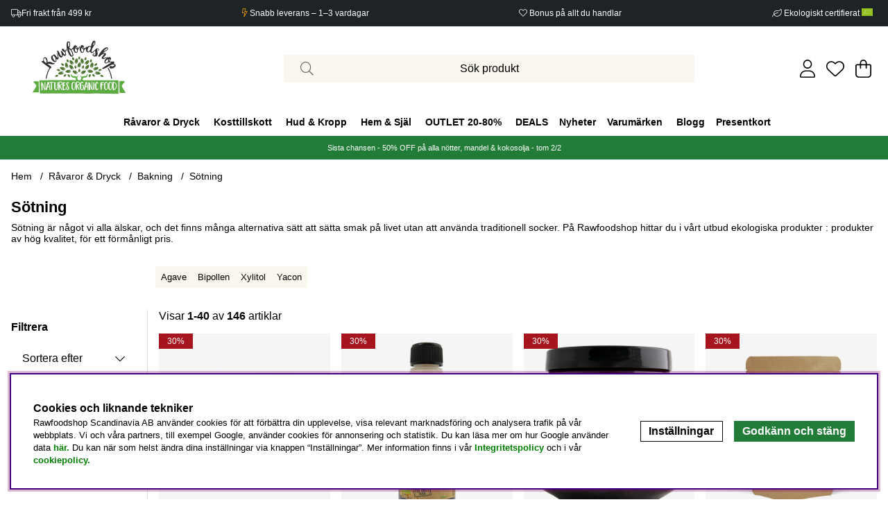

--- FILE ---
content_type: text/html; charset=UTF-8
request_url: https://www.rawfoodshop.se/ravaror-dryck/bakning/sotning
body_size: 129889
content:





	




 


    
                          
    

    
                          

    
                 
      

    
      
    
       

    
                 
                          
       
      



<!DOCTYPE html>
<html lang="sv">
	<head>
		<!-- ACM -->
<script type="text/javascript"> var cm_active_categories = [1,2,3,4]; var cm_preactive_categories = []; var blocked_nodes = {}; var observer = new MutationObserver(function (mutations) { for(var i = 0; i < mutations.length; i++) { var _ref = mutations[i]; var addedNodes = _ref.addedNodes; for(var j = 0; j < addedNodes.length; j++) { var node = addedNodes[j]; if (node.nodeType === 1) { var src = node.src || ''; var type = node.type; var consent_type = ''; if (typeof node.attributes.consent_type !== 'undefined' && typeof node.attributes.consent_type.value !== 'undefined') consent_type = node.attributes.consent_type.value; if (blocked_content_type(consent_type)) { if (typeof blocked_nodes[consent_type] === 'undefined') blocked_nodes[consent_type] = []; var clone; if (node.tagName === 'SCRIPT') { clone = node.cloneNode(true); } else { clone = node; } clone.air_prev = node.previousElementSibling; clone.air_next = node.nextElementSibling; clone.air_parent = node.parentElement; blocked_nodes[consent_type].push(clone); if (node.tagName === 'SCRIPT') node.type = 'javascript/blocked'; node.parentElement.removeChild(node); var beforeScriptExecuteListener = function beforeScriptExecuteListener(event) { event.preventDefault(); }; node.addEventListener('beforescriptexecute', beforeScriptExecuteListener); } else { log_node(node, consent_type); } } } } }); observer.observe(document.documentElement, { childList: true, subtree: true }); var blocked_content_type = function blocked_content_type(consent_type) { var blocked = 0; if ((typeof(cm_active_categories) == "undefined" || cm_active_categories.includes(parseInt(consent_type))) && consent_type && !check_consent(consent_type, "") && consent_type > 1) blocked = 1; return blocked; }; var external_nodes = []; var internal_nodes = []; var inline_nodes = []; var log_node = function log_node(node, consent_type) { if (node.tagName === 'SCRIPT') { if (node.src && (node.src.indexOf(window.location.host) <= -1 || node.src.indexOf(window.location.host) > 10)) { external_nodes.push(node.src); } else if (node.src) { internal_nodes.push(node.src); } else { inline_nodes.push(node.innerHTML); } } }; document.addEventListener("DOMContentLoaded", function() { if (document.querySelector('#cookie_consent')) { init_cookie_consent(); } }); var init_cookie_consent = function init_cookie_consent(force) { var cookie_consent = get_cookie_consent("air_cookie_consent") || ""; var all_signed = 0; var consents = []; if (cookie_consent) { all_signed = 1; consents = JSON.parse(cookie_consent); var elements = document.querySelectorAll('#cookie_consent_manager input[type=checkbox]'); for (let element of elements) { if (typeof(consents[element.value]) == "undefined") all_signed = 0; } } else { var elements = document.querySelectorAll('#cookie_consent_manager input[type=checkbox][prechecked=true]'); for (let element of elements) { element.checked = true; } } if (!all_signed || force) { document.getElementById('cookie_consent').style.display = 'block'; var elements = document.querySelectorAll('#cookie_consent_manager input[type=checkbox]'); for (let element of elements) { if (consents[element.value]) element.checked = consents[element.value]; } init_acm_click_events(); } }; var init_acm_click_events = function() { document.getElementById("cookie_consent_manage").addEventListener("click", function () { let cookie_consent_manager = document.getElementById('cookie_consent_manager'); if (cookie_consent_manager) cookie_consent_manager.style.display = 'block'; let cookie_consent = document.getElementById('cookie_consent'); if (cookie_consent) cookie_consent.classList.add('managing'); document.querySelectorAll(".dimmer2").forEach(item => { item.addEventListener('click', event => { item.classList.add('active') }) }); }); document.getElementById("cookie_consent_manage_rec").addEventListener("click", function () { var elements = document.querySelectorAll('#cookie_consent_manager input[type=checkbox]'); for (let element of elements) { element.checked = true; } document.getElementById("cookie_consent_manager_confirm").dispatchEvent(new Event("click")); }); let cookie_consent_manager_accept = document.getElementById("cookie_consent_manager_accept"); if (cookie_consent_manager_accept) { cookie_consent_manager_accept.addEventListener("click", function () { cm_action(true); }); } document.getElementById("cookie_consent_manager_confirm").addEventListener("click", function () { cm_action(); }); document.querySelectorAll(".cookie_consent_manager_accept_req").forEach(item => { item.addEventListener('click', event => { cm_action(false); }) }); }; var cm_action = function(consent){ let cookie_consent = document.getElementById('cookie_consent'); if (cookie_consent) cookie_consent.style.display = 'none'; let cookie_consent_manager = document.getElementById('cookie_consent_manager'); if (cookie_consent_manager) cookie_consent_manager.style.display = 'none'; document.querySelectorAll(".dimmer2").forEach(item => { item.addEventListener('click', event => { item.classList.remove('active') }) }); var consents = {}; var elements = document.querySelectorAll('#cookie_consent_manager input[type=checkbox]'); for (let element of elements) { consents[element.value] = typeof(consent) !== "undefined" ? consent : element.checked; } consents[1] = true; var cookie_consents = JSON.stringify(consents); set_cookie_consent(cookie_consents); consent_action(cookie_consents); window.dispatchEvent(new Event("acm_change")); }; var set_cookie_consent = function set_cookie_consent(value) { var exdate = new Date(); exdate.setDate(exdate.getDate() + 30); document.cookie = "air_cookie_consent" + "=" + value + "; expires= " + exdate.toUTCString() + "; path=/" + (location.protocol === "https:" ? "; secure" : ""); }; var get_cookie_consent = function get_cookie_consent(name) { var nameEQ = name + "="; var ca = document.cookie.split('; '); for (let c of ca) { if (c.indexOf(nameEQ) === 0) return c.substring(nameEQ.length, c.length); } return null; }; var consent_action = function consent_action(cookie_consent) { var consent_data = JSON.parse(cookie_consent); for(var category_id in consent_data) { if (consent_data[category_id]) { approve_category(category_id); } } }; var approve_category = function(category_id) { if (typeof blocked_nodes[category_id] !== 'undefined') { for (let node of blocked_nodes[category_id]) { if (node.type == "text/javascript") { var script = document.createElement("script"); script.type = "text/javascript"; if (node.src) { script.src = node.src; } else if (node.innerHTML) { script.innerHTML = node.innerHTML; } document.getElementsByTagName("head")[0].appendChild(script); } else if (node.air_prev && node.air_parent) { cm_insertAfter(node, node.air_prev, node.air_parent); } else if (node.air_next && node.air_parent) { node.air_parent.insertBefore(node, node.air_next); } else if (node.air_parent) { node.air_parent.append(node); } } delete blocked_nodes[category_id]; } }; function cm_insertAfter(newNode, existingNode, parent) { parent.insertBefore(newNode, existingNode.nextSibling); } var check_consent = function check_consent(type, cookie_consent) { if (!type) return false; if (!cookie_consent) cookie_consent = get_cookie_consent("air_cookie_consent"); if (!cookie_consent) return (typeof(cm_preactive_categories) == "undefined" || cm_preactive_categories.includes(parseInt(type))); var consents = JSON.parse(cookie_consent); if (typeof(consents[type]) === 'undefined') return false; return consents[type]; }; </script>
<title>Sötning - Bakning - Råvaror & Dryck</title>
<!-- Meta -->
<meta http-equiv="Content-Type" content="text/html; charset=UTF-8">
<meta name="description" content="Njut av livets sötma från naturens skafferi - kika in våra produkter för hälsosam sötning. Välj bland bipollen, kokossirap, yaconsirap och honung!">
<meta name="keywords" content="Sötning, Råvaror & Dryck, Råvaror & Dryck - Bak & Matlagning - Sötning , sötning, bak, &, matlagning, råvaror, &, dryck"/>
<meta name="robots" content="INDEX, FOLLOW">
<meta name="revisit-after" content="14 days">
<meta name="distribution" content="global">
<meta http-equiv="expires" content="0">
<meta name="theme-color" content="#000000" />
<!-- disables Compatibility view IE -->
<meta http-equiv="X-UA-Compatible" content="IE=9; IE=8; IE=7; IE=EDGE" />
<!-- Responsive and mobile friendly stuff -->
<meta name="HandheldFriendly" content="True">

<!--meta name="viewport" content="user-scalable=no, initial-scale=1.0, maximum-scale=1.0, width=device-width"-->
<meta name="viewport" content="initial-scale=1.0, maximum-scale=5.0, width=device-width">

<meta name="apple-mobile-web-app-capable" content="yes"/>
<meta name="mobile-web-app-capable" content="yes">

<link rel="canonical" href="https://www.rawfoodshop.se/ravaror-dryck/bakning/sotning" />

    <meta property="og:title" content="Sötning"/>

    <meta property="og:url" content="https://www.rawfoodshop.se/ravaror-dryck/bakning/sotning"/>


    <link rel="alternate" hreflang="sv-se" href="https://www.rawfoodshop.se/ravaror-dryck/bakning/sotning">

    <link rel="alternate" hreflang="da-dk" href="https://www.rawfoodshop.dk/ravarer-drikke/bagning/sodning">

    <link rel="alternate" hreflang="no-no" href="https://www.rawfoodshop.no/ravarer-drikke/baking-og-matlaging/sotning">

    <link rel="alternate" hreflang="fi-fi" href="https://www.rawfoodshop.fi/hyodykkeet-juomat/leipominen-ruoanlaitto/sokerointi">





	










<!-- Preloads -->
<link rel="preload" as="font" href="/themes/Stargazing/design/css/webfonts/fa-light-300.woff2" onload="this.rel='font'" crossorigin>
<link rel="preload" as="font" href="/themes/Stargazing/design/css/webfonts/fa-regular-400.woff2" onload="this.rel='font'" crossorigin>
<link rel="preload" as="font" href="/themes/Stargazing/design/css/webfonts/fa-solid-900.woff2" onload="this.rel='font'" crossorigin>

<link rel="preload" as="font" href="/themes/main/design/css/webfonts/Poppins-Thin.woff2" onload="this.rel='font'" crossorigin>
<link rel="preload" as="font" href="/themes/main/design/css/webfonts/Poppins-Regular.woff2" onload="this.rel='font'" crossorigin>
<link rel="preload" as="font" href="/themes/main/design/css/webfonts/Poppins-SemiBold.woff2" onload="this.rel='font'" crossorigin>
<link rel="preload" as="font" href="/themes/main/design/css/webfonts/Poppins-Bold.woff2" onload="this.rel='font'" crossorigin>







<!-- Includes -->




	


<style type="text/css"> /* GRADES */ label.error {color: red;} .grade-btn * { width: 100%; } .grade-btn tr td { display: none; } .grade-btn tr td.Knapp_Generell { display: block; } .betyg0:before { display: none; } .betyg0:after { content: '\f005\f005\f005\f005\f005' !important; } .betyg1:before { content: '\f005' !important; } .betyg1:after { content: '\f005\f005\f005\f005' !important; } .betyg2:before { content: '\f005\f005' !important; } .betyg2:after { content: '\f005\f005\f005' !important; } .betyg3:before { content: '\f005\f005\f005' !important; } .betyg3:after { content: '\f005\f005' !important; } .betyg4:before { content: '\f005\f005\f005\f005' !important; } .betyg4:after { content: '\f005' !important; } .betyg5:before { content: '\f005\f005\f005\f005\f005' !important; } span[class*="betyg"]:after { font-weight: 200 !important; } i[class*="betyg"]:after { font-weight: 200 !important; } .b_admincomment {background: var(--base-background2); padding: 20px; margin-top: 10px; display: flex;} .b_admincomment_text {margin-top: 10px;} .b_admincomment_img {width: 40px; margin-right: 15px;} .b_admincomment_info {flex-grow: 1;} .grade-wrap .grade-header {margin-top: 5px;} .grade-wrap .grade-comment {margin-top: 10px;} .grade-wrap .grade {padding: 0 var(--gutter) 0}; .grade-wrap .b_votes {margin-left: auto}; #get_additional_grades {width: auto;} .grade-buttons {margin-top: 30px; display: flex} .grade-buttons button { display: flex; padding: 10px 20px; align-items: center; width: auto; margin-right: 20px; } .grade-header-content {display: flex; padding: 0;} .grade-date {color: var(--lowlight-color1); margin-left: 5px;} .grade-name {font-weight: bold; margin-right: 5px;} .grade-header-name {display: flex;} #article-grades-list #close_grades {color: var(--cta-background2); background-color: transparent; border: 1px solid var(--cta-background2);} #article-grades-list #close_grades:after {font-family: "Font Awesome 5 Pro"; content: "\f077"; margin-left: 10px; font-weight: 400;} #article-grades-list #open_grades {color: var(--cta-background2); background-color: transparent; border: 1px solid var(--cta-background2);} #article-grades-list #open_grades:after {font-family: "Font Awesome 5 Pro"; content: "\f078"; margin-left: 10px; font-weight: 400;} #article-grades-form .ToggleGradeinputs.canvas-module { top: 50%; left: 50%; transform: translate(-50%, -50%); right: auto; bottom: auto; padding-bottom: var(--gutter); max-width: 500px; width: calc(100% - var(--gutter)*2); } .ToggleGradeinputs .module-grade-header { display: flex; } .ToggleGradeinputs .row { margin-top: 5px; } .ToggleGradeinputs { overflow: auto; } .ToggleGradeinputs select, .ToggleGradeinputs textarea, .ToggleGradeinputs input { margin: 5px 0 5px; } .ToggleGradeinputs textarea { min-height: 100px; } .ToggleGradeinputs .status_message { margin-top: 10px; } .ToggleGradeinputs .module-grade-header span { display: flex; align-items: center; padding: 0 var(--gutter); flex-grow: 1; background: var(--base-background2); } .ToggleGradeinputs .module-grade-header span i { margin-right: 5px; } .ToggleGradeinputs .module-grade-header .close-header { padding: 0; margin-left: auto; margin-right: 0; width: auto; height: 40px; line-height: initial; } .ToggleGradeinputs .module-grade-header .close-header:after { width: 40px; position: initial; height: 40px; display: flex; align-items: center; justify-content: center; } .review-top { display: flex; justify-content: space-between; } .review-top .review { display: flex; } .review-top .review-header {margin-right: 5px;} .review-list .ToggleGradeinputs-btn { margin-left: var(--gutter); } details.review-list >.accordion-content { padding: var(--gutter); } .gradesContent .grade-wrap {border-top: var(--border-std); padding: 20px 0; margin: 0;} .gradesContent .grade-wrap:first-of-type {border: 0;} .grade-wrap .grade-time {opacity: .5;} .grade-wrap .grade-content {padding: 0;} .grade-wrap .grade-header {margin: 5px 0 0;} .grade-wrap .logged_out {opacity: .6;} .review-grades .betyg_siffra {display: inline-flex;} .betyg_siffra:before { color: #ffaf00; } /* PREMIUM */ .premium-grades .review-list {text-align: center;} .premium-grades .review {width: 100%; flex-wrap: wrap;} .premium-grades .review-header {width: 100%; font-weight: bold; font-size: 1.2rem; margin-bottom: 0.5rem;} .premium-grades .review-grades {width: 100%; margin-bottom: 0.5rem;} .premium-grades .gradesContent {text-align: initial;} .premium-grades .review-top {justify-content: center;} .premium-grades .review-top .review {text-align: center;} .premium-grades .review-top .review-header {margin-bottom: 10px;} .premium-grades .grade-buttons {display: flex; justify-content: center;} .premium-grades .grade-wrap .grade-header {display: flex; justify-content: space-between; margin: 0;} @media only screen and (min-width: 48.01em) { body.grades-modal-open-right #dimmer.active { display: block; } } @media only screen and (max-width: 48em) { body.grades-modal-open-right #dimmer.active { display: block; } .gradesContent .grade-wrap { padding: 15px 0; } } </style>








<script>/** FILE: /themes/default/design/script/jquery-3.6.3.min.js **/
!function(e,t){"use strict";"object"==typeof module&&"object"==typeof module.exports?module.exports=e.document?t(e,!0):function(e){if(!e.document)throw new Error("jQuery requires a window with a document");return t(e)}:t(e)}("undefined"!=typeof window?window:this,function(C,e){"use strict";var t=[],r=Object.getPrototypeOf,s=t.slice,g=t.flat?function(e){return t.flat.call(e)}:function(e){return t.concat.apply([],e)},u=t.push,i=t.indexOf,n={},o=n.toString,y=n.hasOwnProperty,a=y.toString,l=a.call(Object),v={},m=function(e){return"function"==typeof e&&"number"!=typeof e.nodeType&&"function"!=typeof e.item},x=function(e){return null!=e&&e===e.window},S=C.document,c={type:!0,src:!0,nonce:!0,noModule:!0};function b(e,t,n){var r,i,o=(n=n||S).createElement("script");if(o.text=e,t)for(r in c)(i=t[r]||t.getAttribute&&t.getAttribute(r))&&o.setAttribute(r,i);n.head.appendChild(o).parentNode.removeChild(o)}function w(e){return null==e?e+"":"object"==typeof e||"function"==typeof e?n[o.call(e)]||"object":typeof e}var f="3.6.3",E=function(e,t){return new E.fn.init(e,t)};function p(e){var t=!!e&&"length"in e&&e.length,n=w(e);return!m(e)&&!x(e)&&("array"===n||0===t||"number"==typeof t&&0<t&&t-1 in e)}E.fn=E.prototype={jquery:f,constructor:E,length:0,toArray:function(){return s.call(this)},get:function(e){return null==e?s.call(this):e<0?this[e+this.length]:this[e]},pushStack:function(e){var t=E.merge(this.constructor(),e);return t.prevObject=this,t},each:function(e){return E.each(this,e)},map:function(n){return this.pushStack(E.map(this,function(e,t){return n.call(e,t,e)}))},slice:function(){return this.pushStack(s.apply(this,arguments))},first:function(){return this.eq(0)},last:function(){return this.eq(-1)},even:function(){return this.pushStack(E.grep(this,function(e,t){return(t+1)%2}))},odd:function(){return this.pushStack(E.grep(this,function(e,t){return t%2}))},eq:function(e){var t=this.length,n=+e+(e<0?t:0);return this.pushStack(0<=n&&n<t?[this[n]]:[])},end:function(){return this.prevObject||this.constructor()},push:u,sort:t.sort,splice:t.splice},E.extend=E.fn.extend=function(){var e,t,n,r,i,o,a=arguments[0]||{},s=1,u=arguments.length,l=!1;for("boolean"==typeof a&&(l=a,a=arguments[s]||{},s++),"object"==typeof a||m(a)||(a={}),s===u&&(a=this,s--);s<u;s++)if(null!=(e=arguments[s]))for(t in e)r=e[t],"__proto__"!==t&&a!==r&&(l&&r&&(E.isPlainObject(r)||(i=Array.isArray(r)))?(n=a[t],o=i&&!Array.isArray(n)?[]:i||E.isPlainObject(n)?n:{},i=!1,a[t]=E.extend(l,o,r)):void 0!==r&&(a[t]=r));return a},E.extend({expando:"jQuery"+(f+Math.random()).replace(/\D/g,""),isReady:!0,error:function(e){throw new Error(e)},noop:function(){},isPlainObject:function(e){var t,n;return!(!e||"[object Object]"!==o.call(e))&&(!(t=r(e))||"function"==typeof(n=y.call(t,"constructor")&&t.constructor)&&a.call(n)===l)},isEmptyObject:function(e){var t;for(t in e)return!1;return!0},globalEval:function(e,t,n){b(e,{nonce:t&&t.nonce},n)},each:function(e,t){var n,r=0;if(p(e)){for(n=e.length;r<n;r++)if(!1===t.call(e[r],r,e[r]))break}else for(r in e)if(!1===t.call(e[r],r,e[r]))break;return e},makeArray:function(e,t){var n=t||[];return null!=e&&(p(Object(e))?E.merge(n,"string"==typeof e?[e]:e):u.call(n,e)),n},inArray:function(e,t,n){return null==t?-1:i.call(t,e,n)},merge:function(e,t){for(var n=+t.length,r=0,i=e.length;r<n;r++)e[i++]=t[r];return e.length=i,e},grep:function(e,t,n){for(var r=[],i=0,o=e.length,a=!n;i<o;i++)!t(e[i],i)!==a&&r.push(e[i]);return r},map:function(e,t,n){var r,i,o=0,a=[];if(p(e))for(r=e.length;o<r;o++)null!=(i=t(e[o],o,n))&&a.push(i);else for(o in e)null!=(i=t(e[o],o,n))&&a.push(i);return g(a)},guid:1,support:v}),"function"==typeof Symbol&&(E.fn[Symbol.iterator]=t[Symbol.iterator]),E.each("Boolean Number String Function Array Date RegExp Object Error Symbol".split(" "),function(e,t){n["[object "+t+"]"]=t.toLowerCase()});var d=function(n){var e,d,b,o,i,h,f,g,w,u,l,T,C,a,S,y,s,c,v,E="sizzle"+1*new Date,p=n.document,k=0,r=0,m=ue(),x=ue(),A=ue(),N=ue(),j=function(e,t){return e===t&&(l=!0),0},D={}.hasOwnProperty,t=[],q=t.pop,L=t.push,H=t.push,O=t.slice,P=function(e,t){for(var n=0,r=e.length;n<r;n++)if(e[n]===t)return n;return-1},R="checked|selected|async|autofocus|autoplay|controls|defer|disabled|hidden|ismap|loop|multiple|open|readonly|required|scoped",M="[\\x20\\t\\r\\n\\f]",I="(?:\\\\[\\da-fA-F]{1,6}"+M+"?|\\\\[^\\r\\n\\f]|[\\w-]|[^\0-\\x7f])+",W="\\["+M+"*("+I+")(?:"+M+"*([*^$|!~]?=)"+M+"*(?:'((?:\\\\.|[^\\\\'])*)'|\"((?:\\\\.|[^\\\\\"])*)\"|("+I+"))|)"+M+"*\\]",F=":("+I+")(?:\\((('((?:\\\\.|[^\\\\'])*)'|\"((?:\\\\.|[^\\\\\"])*)\")|((?:\\\\.|[^\\\\()[\\]]|"+W+")*)|.*)\\)|)",$=new RegExp(M+"+","g"),B=new RegExp("^"+M+"+|((?:^|[^\\\\])(?:\\\\.)*)"+M+"+$","g"),_=new RegExp("^"+M+"*,"+M+"*"),z=new RegExp("^"+M+"*([>+~]|"+M+")"+M+"*"),U=new RegExp(M+"|>"),X=new RegExp(F),V=new RegExp("^"+I+"$"),G={ID:new RegExp("^#("+I+")"),CLASS:new RegExp("^\\.("+I+")"),TAG:new RegExp("^("+I+"|[*])"),ATTR:new RegExp("^"+W),PSEUDO:new RegExp("^"+F),CHILD:new RegExp("^:(only|first|last|nth|nth-last)-(child|of-type)(?:\\("+M+"*(even|odd|(([+-]|)(\\d*)n|)"+M+"*(?:([+-]|)"+M+"*(\\d+)|))"+M+"*\\)|)","i"),bool:new RegExp("^(?:"+R+")$","i"),needsContext:new RegExp("^"+M+"*[>+~]|:(even|odd|eq|gt|lt|nth|first|last)(?:\\("+M+"*((?:-\\d)?\\d*)"+M+"*\\)|)(?=[^-]|$)","i")},Y=/HTML$/i,Q=/^(?:input|select|textarea|button)$/i,J=/^h\d$/i,K=/^[^{]+\{\s*\[native \w/,Z=/^(?:#([\w-]+)|(\w+)|\.([\w-]+))$/,ee=/[+~]/,te=new RegExp("\\\\[\\da-fA-F]{1,6}"+M+"?|\\\\([^\\r\\n\\f])","g"),ne=function(e,t){var n="0x"+e.slice(1)-65536;return t||(n<0?String.fromCharCode(n+65536):String.fromCharCode(n>>10|55296,1023&n|56320))},re=/([\0-\x1f\x7f]|^-?\d)|^-$|[^\0-\x1f\x7f-\uFFFF\w-]/g,ie=function(e,t){return t?"\0"===e?"\ufffd":e.slice(0,-1)+"\\"+e.charCodeAt(e.length-1).toString(16)+" ":"\\"+e},oe=function(){T()},ae=be(function(e){return!0===e.disabled&&"fieldset"===e.nodeName.toLowerCase()},{dir:"parentNode",next:"legend"});try{H.apply(t=O.call(p.childNodes),p.childNodes),t[p.childNodes.length].nodeType}catch(e){H={apply:t.length?function(e,t){L.apply(e,O.call(t))}:function(e,t){var n=e.length,r=0;while(e[n++]=t[r++]);e.length=n-1}}}function se(t,e,n,r){var i,o,a,s,u,l,c,f=e&&e.ownerDocument,p=e?e.nodeType:9;if(n=n||[],"string"!=typeof t||!t||1!==p&&9!==p&&11!==p)return n;if(!r&&(T(e),e=e||C,S)){if(11!==p&&(u=Z.exec(t)))if(i=u[1]){if(9===p){if(!(a=e.getElementById(i)))return n;if(a.id===i)return n.push(a),n}else if(f&&(a=f.getElementById(i))&&v(e,a)&&a.id===i)return n.push(a),n}else{if(u[2])return H.apply(n,e.getElementsByTagName(t)),n;if((i=u[3])&&d.getElementsByClassName&&e.getElementsByClassName)return H.apply(n,e.getElementsByClassName(i)),n}if(d.qsa&&!N[t+" "]&&(!y||!y.test(t))&&(1!==p||"object"!==e.nodeName.toLowerCase())){if(c=t,f=e,1===p&&(U.test(t)||z.test(t))){(f=ee.test(t)&&ve(e.parentNode)||e)===e&&d.scope||((s=e.getAttribute("id"))?s=s.replace(re,ie):e.setAttribute("id",s=E)),o=(l=h(t)).length;while(o--)l[o]=(s?"#"+s:":scope")+" "+xe(l[o]);c=l.join(",")}try{if(d.cssSupportsSelector&&!CSS.supports("selector(:is("+c+"))"))throw new Error;return H.apply(n,f.querySelectorAll(c)),n}catch(e){N(t,!0)}finally{s===E&&e.removeAttribute("id")}}}return g(t.replace(B,"$1"),e,n,r)}function ue(){var r=[];return function e(t,n){return r.push(t+" ")>b.cacheLength&&delete e[r.shift()],e[t+" "]=n}}function le(e){return e[E]=!0,e}function ce(e){var t=C.createElement("fieldset");try{return!!e(t)}catch(e){return!1}finally{t.parentNode&&t.parentNode.removeChild(t),t=null}}function fe(e,t){var n=e.split("|"),r=n.length;while(r--)b.attrHandle[n[r]]=t}function pe(e,t){var n=t&&e,r=n&&1===e.nodeType&&1===t.nodeType&&e.sourceIndex-t.sourceIndex;if(r)return r;if(n)while(n=n.nextSibling)if(n===t)return-1;return e?1:-1}function de(t){return function(e){return"input"===e.nodeName.toLowerCase()&&e.type===t}}function he(n){return function(e){var t=e.nodeName.toLowerCase();return("input"===t||"button"===t)&&e.type===n}}function ge(t){return function(e){return"form"in e?e.parentNode&&!1===e.disabled?"label"in e?"label"in e.parentNode?e.parentNode.disabled===t:e.disabled===t:e.isDisabled===t||e.isDisabled!==!t&&ae(e)===t:e.disabled===t:"label"in e&&e.disabled===t}}function ye(a){return le(function(o){return o=+o,le(function(e,t){var n,r=a([],e.length,o),i=r.length;while(i--)e[n=r[i]]&&(e[n]=!(t[n]=e[n]))})})}function ve(e){return e&&"undefined"!=typeof e.getElementsByTagName&&e}for(e in d=se.support={},i=se.isXML=function(e){var t=e&&e.namespaceURI,n=e&&(e.ownerDocument||e).documentElement;return!Y.test(t||n&&n.nodeName||"HTML")},T=se.setDocument=function(e){var t,n,r=e?e.ownerDocument||e:p;return r!=C&&9===r.nodeType&&r.documentElement&&(a=(C=r).documentElement,S=!i(C),p!=C&&(n=C.defaultView)&&n.top!==n&&(n.addEventListener?n.addEventListener("unload",oe,!1):n.attachEvent&&n.attachEvent("onunload",oe)),d.scope=ce(function(e){return a.appendChild(e).appendChild(C.createElement("div")),"undefined"!=typeof e.querySelectorAll&&!e.querySelectorAll(":scope fieldset div").length}),d.cssSupportsSelector=ce(function(){return CSS.supports("selector(*)")&&C.querySelectorAll(":is(:jqfake)")&&!CSS.supports("selector(:is(*,:jqfake))")}),d.attributes=ce(function(e){return e.className="i",!e.getAttribute("className")}),d.getElementsByTagName=ce(function(e){return e.appendChild(C.createComment("")),!e.getElementsByTagName("*").length}),d.getElementsByClassName=K.test(C.getElementsByClassName),d.getById=ce(function(e){return a.appendChild(e).id=E,!C.getElementsByName||!C.getElementsByName(E).length}),d.getById?(b.filter.ID=function(e){var t=e.replace(te,ne);return function(e){return e.getAttribute("id")===t}},b.find.ID=function(e,t){if("undefined"!=typeof t.getElementById&&S){var n=t.getElementById(e);return n?[n]:[]}}):(b.filter.ID=function(e){var n=e.replace(te,ne);return function(e){var t="undefined"!=typeof e.getAttributeNode&&e.getAttributeNode("id");return t&&t.value===n}},b.find.ID=function(e,t){if("undefined"!=typeof t.getElementById&&S){var n,r,i,o=t.getElementById(e);if(o){if((n=o.getAttributeNode("id"))&&n.value===e)return[o];i=t.getElementsByName(e),r=0;while(o=i[r++])if((n=o.getAttributeNode("id"))&&n.value===e)return[o]}return[]}}),b.find.TAG=d.getElementsByTagName?function(e,t){return"undefined"!=typeof t.getElementsByTagName?t.getElementsByTagName(e):d.qsa?t.querySelectorAll(e):void 0}:function(e,t){var n,r=[],i=0,o=t.getElementsByTagName(e);if("*"===e){while(n=o[i++])1===n.nodeType&&r.push(n);return r}return o},b.find.CLASS=d.getElementsByClassName&&function(e,t){if("undefined"!=typeof t.getElementsByClassName&&S)return t.getElementsByClassName(e)},s=[],y=[],(d.qsa=K.test(C.querySelectorAll))&&(ce(function(e){var t;a.appendChild(e).innerHTML="<a id='"+E+"'></a><select id='"+E+"-\r\\' msallowcapture=''><option selected=''></option></select>",e.querySelectorAll("[msallowcapture^='']").length&&y.push("[*^$]="+M+"*(?:''|\"\")"),e.querySelectorAll("[selected]").length||y.push("\\["+M+"*(?:value|"+R+")"),e.querySelectorAll("[id~="+E+"-]").length||y.push("~="),(t=C.createElement("input")).setAttribute("name",""),e.appendChild(t),e.querySelectorAll("[name='']").length||y.push("\\["+M+"*name"+M+"*="+M+"*(?:''|\"\")"),e.querySelectorAll(":checked").length||y.push(":checked"),e.querySelectorAll("a#"+E+"+*").length||y.push(".#.+[+~]"),e.querySelectorAll("\\\f"),y.push("[\\r\\n\\f]")}),ce(function(e){e.innerHTML="<a href='' disabled='disabled'></a><select disabled='disabled'><option/></select>";var t=C.createElement("input");t.setAttribute("type","hidden"),e.appendChild(t).setAttribute("name","D"),e.querySelectorAll("[name=d]").length&&y.push("name"+M+"*[*^$|!~]?="),2!==e.querySelectorAll(":enabled").length&&y.push(":enabled",":disabled"),a.appendChild(e).disabled=!0,2!==e.querySelectorAll(":disabled").length&&y.push(":enabled",":disabled"),e.querySelectorAll("*,:x"),y.push(",.*:")})),(d.matchesSelector=K.test(c=a.matches||a.webkitMatchesSelector||a.mozMatchesSelector||a.oMatchesSelector||a.msMatchesSelector))&&ce(function(e){d.disconnectedMatch=c.call(e,"*"),c.call(e,"[s!='']:x"),s.push("!=",F)}),d.cssSupportsSelector||y.push(":has"),y=y.length&&new RegExp(y.join("|")),s=s.length&&new RegExp(s.join("|")),t=K.test(a.compareDocumentPosition),v=t||K.test(a.contains)?function(e,t){var n=9===e.nodeType&&e.documentElement||e,r=t&&t.parentNode;return e===r||!(!r||1!==r.nodeType||!(n.contains?n.contains(r):e.compareDocumentPosition&&16&e.compareDocumentPosition(r)))}:function(e,t){if(t)while(t=t.parentNode)if(t===e)return!0;return!1},j=t?function(e,t){if(e===t)return l=!0,0;var n=!e.compareDocumentPosition-!t.compareDocumentPosition;return n||(1&(n=(e.ownerDocument||e)==(t.ownerDocument||t)?e.compareDocumentPosition(t):1)||!d.sortDetached&&t.compareDocumentPosition(e)===n?e==C||e.ownerDocument==p&&v(p,e)?-1:t==C||t.ownerDocument==p&&v(p,t)?1:u?P(u,e)-P(u,t):0:4&n?-1:1)}:function(e,t){if(e===t)return l=!0,0;var n,r=0,i=e.parentNode,o=t.parentNode,a=[e],s=[t];if(!i||!o)return e==C?-1:t==C?1:i?-1:o?1:u?P(u,e)-P(u,t):0;if(i===o)return pe(e,t);n=e;while(n=n.parentNode)a.unshift(n);n=t;while(n=n.parentNode)s.unshift(n);while(a[r]===s[r])r++;return r?pe(a[r],s[r]):a[r]==p?-1:s[r]==p?1:0}),C},se.matches=function(e,t){return se(e,null,null,t)},se.matchesSelector=function(e,t){if(T(e),d.matchesSelector&&S&&!N[t+" "]&&(!s||!s.test(t))&&(!y||!y.test(t)))try{var n=c.call(e,t);if(n||d.disconnectedMatch||e.document&&11!==e.document.nodeType)return n}catch(e){N(t,!0)}return 0<se(t,C,null,[e]).length},se.contains=function(e,t){return(e.ownerDocument||e)!=C&&T(e),v(e,t)},se.attr=function(e,t){(e.ownerDocument||e)!=C&&T(e);var n=b.attrHandle[t.toLowerCase()],r=n&&D.call(b.attrHandle,t.toLowerCase())?n(e,t,!S):void 0;return void 0!==r?r:d.attributes||!S?e.getAttribute(t):(r=e.getAttributeNode(t))&&r.specified?r.value:null},se.escape=function(e){return(e+"").replace(re,ie)},se.error=function(e){throw new Error("Syntax error, unrecognized expression: "+e)},se.uniqueSort=function(e){var t,n=[],r=0,i=0;if(l=!d.detectDuplicates,u=!d.sortStable&&e.slice(0),e.sort(j),l){while(t=e[i++])t===e[i]&&(r=n.push(i));while(r--)e.splice(n[r],1)}return u=null,e},o=se.getText=function(e){var t,n="",r=0,i=e.nodeType;if(i){if(1===i||9===i||11===i){if("string"==typeof e.textContent)return e.textContent;for(e=e.firstChild;e;e=e.nextSibling)n+=o(e)}else if(3===i||4===i)return e.nodeValue}else while(t=e[r++])n+=o(t);return n},(b=se.selectors={cacheLength:50,createPseudo:le,match:G,attrHandle:{},find:{},relative:{">":{dir:"parentNode",first:!0}," ":{dir:"parentNode"},"+":{dir:"previousSibling",first:!0},"~":{dir:"previousSibling"}},preFilter:{ATTR:function(e){return e[1]=e[1].replace(te,ne),e[3]=(e[3]||e[4]||e[5]||"").replace(te,ne),"~="===e[2]&&(e[3]=" "+e[3]+" "),e.slice(0,4)},CHILD:function(e){return e[1]=e[1].toLowerCase(),"nth"===e[1].slice(0,3)?(e[3]||se.error(e[0]),e[4]=+(e[4]?e[5]+(e[6]||1):2*("even"===e[3]||"odd"===e[3])),e[5]=+(e[7]+e[8]||"odd"===e[3])):e[3]&&se.error(e[0]),e},PSEUDO:function(e){var t,n=!e[6]&&e[2];return G.CHILD.test(e[0])?null:(e[3]?e[2]=e[4]||e[5]||"":n&&X.test(n)&&(t=h(n,!0))&&(t=n.indexOf(")",n.length-t)-n.length)&&(e[0]=e[0].slice(0,t),e[2]=n.slice(0,t)),e.slice(0,3))}},filter:{TAG:function(e){var t=e.replace(te,ne).toLowerCase();return"*"===e?function(){return!0}:function(e){return e.nodeName&&e.nodeName.toLowerCase()===t}},CLASS:function(e){var t=m[e+" "];return t||(t=new RegExp("(^|"+M+")"+e+"("+M+"|$)"))&&m(e,function(e){return t.test("string"==typeof e.className&&e.className||"undefined"!=typeof e.getAttribute&&e.getAttribute("class")||"")})},ATTR:function(n,r,i){return function(e){var t=se.attr(e,n);return null==t?"!="===r:!r||(t+="","="===r?t===i:"!="===r?t!==i:"^="===r?i&&0===t.indexOf(i):"*="===r?i&&-1<t.indexOf(i):"$="===r?i&&t.slice(-i.length)===i:"~="===r?-1<(" "+t.replace($," ")+" ").indexOf(i):"|="===r&&(t===i||t.slice(0,i.length+1)===i+"-"))}},CHILD:function(h,e,t,g,y){var v="nth"!==h.slice(0,3),m="last"!==h.slice(-4),x="of-type"===e;return 1===g&&0===y?function(e){return!!e.parentNode}:function(e,t,n){var r,i,o,a,s,u,l=v!==m?"nextSibling":"previousSibling",c=e.parentNode,f=x&&e.nodeName.toLowerCase(),p=!n&&!x,d=!1;if(c){if(v){while(l){a=e;while(a=a[l])if(x?a.nodeName.toLowerCase()===f:1===a.nodeType)return!1;u=l="only"===h&&!u&&"nextSibling"}return!0}if(u=[m?c.firstChild:c.lastChild],m&&p){d=(s=(r=(i=(o=(a=c)[E]||(a[E]={}))[a.uniqueID]||(o[a.uniqueID]={}))[h]||[])[0]===k&&r[1])&&r[2],a=s&&c.childNodes[s];while(a=++s&&a&&a[l]||(d=s=0)||u.pop())if(1===a.nodeType&&++d&&a===e){i[h]=[k,s,d];break}}else if(p&&(d=s=(r=(i=(o=(a=e)[E]||(a[E]={}))[a.uniqueID]||(o[a.uniqueID]={}))[h]||[])[0]===k&&r[1]),!1===d)while(a=++s&&a&&a[l]||(d=s=0)||u.pop())if((x?a.nodeName.toLowerCase()===f:1===a.nodeType)&&++d&&(p&&((i=(o=a[E]||(a[E]={}))[a.uniqueID]||(o[a.uniqueID]={}))[h]=[k,d]),a===e))break;return(d-=y)===g||d%g==0&&0<=d/g}}},PSEUDO:function(e,o){var t,a=b.pseudos[e]||b.setFilters[e.toLowerCase()]||se.error("unsupported pseudo: "+e);return a[E]?a(o):1<a.length?(t=[e,e,"",o],b.setFilters.hasOwnProperty(e.toLowerCase())?le(function(e,t){var n,r=a(e,o),i=r.length;while(i--)e[n=P(e,r[i])]=!(t[n]=r[i])}):function(e){return a(e,0,t)}):a}},pseudos:{not:le(function(e){var r=[],i=[],s=f(e.replace(B,"$1"));return s[E]?le(function(e,t,n,r){var i,o=s(e,null,r,[]),a=e.length;while(a--)(i=o[a])&&(e[a]=!(t[a]=i))}):function(e,t,n){return r[0]=e,s(r,null,n,i),r[0]=null,!i.pop()}}),has:le(function(t){return function(e){return 0<se(t,e).length}}),contains:le(function(t){return t=t.replace(te,ne),function(e){return-1<(e.textContent||o(e)).indexOf(t)}}),lang:le(function(n){return V.test(n||"")||se.error("unsupported lang: "+n),n=n.replace(te,ne).toLowerCase(),function(e){var t;do{if(t=S?e.lang:e.getAttribute("xml:lang")||e.getAttribute("lang"))return(t=t.toLowerCase())===n||0===t.indexOf(n+"-")}while((e=e.parentNode)&&1===e.nodeType);return!1}}),target:function(e){var t=n.location&&n.location.hash;return t&&t.slice(1)===e.id},root:function(e){return e===a},focus:function(e){return e===C.activeElement&&(!C.hasFocus||C.hasFocus())&&!!(e.type||e.href||~e.tabIndex)},enabled:ge(!1),disabled:ge(!0),checked:function(e){var t=e.nodeName.toLowerCase();return"input"===t&&!!e.checked||"option"===t&&!!e.selected},selected:function(e){return e.parentNode&&e.parentNode.selectedIndex,!0===e.selected},empty:function(e){for(e=e.firstChild;e;e=e.nextSibling)if(e.nodeType<6)return!1;return!0},parent:function(e){return!b.pseudos.empty(e)},header:function(e){return J.test(e.nodeName)},input:function(e){return Q.test(e.nodeName)},button:function(e){var t=e.nodeName.toLowerCase();return"input"===t&&"button"===e.type||"button"===t},text:function(e){var t;return"input"===e.nodeName.toLowerCase()&&"text"===e.type&&(null==(t=e.getAttribute("type"))||"text"===t.toLowerCase())},first:ye(function(){return[0]}),last:ye(function(e,t){return[t-1]}),eq:ye(function(e,t,n){return[n<0?n+t:n]}),even:ye(function(e,t){for(var n=0;n<t;n+=2)e.push(n);return e}),odd:ye(function(e,t){for(var n=1;n<t;n+=2)e.push(n);return e}),lt:ye(function(e,t,n){for(var r=n<0?n+t:t<n?t:n;0<=--r;)e.push(r);return e}),gt:ye(function(e,t,n){for(var r=n<0?n+t:n;++r<t;)e.push(r);return e})}}).pseudos.nth=b.pseudos.eq,{radio:!0,checkbox:!0,file:!0,password:!0,image:!0})b.pseudos[e]=de(e);for(e in{submit:!0,reset:!0})b.pseudos[e]=he(e);function me(){}function xe(e){for(var t=0,n=e.length,r="";t<n;t++)r+=e[t].value;return r}function be(s,e,t){var u=e.dir,l=e.next,c=l||u,f=t&&"parentNode"===c,p=r++;return e.first?function(e,t,n){while(e=e[u])if(1===e.nodeType||f)return s(e,t,n);return!1}:function(e,t,n){var r,i,o,a=[k,p];if(n){while(e=e[u])if((1===e.nodeType||f)&&s(e,t,n))return!0}else while(e=e[u])if(1===e.nodeType||f)if(i=(o=e[E]||(e[E]={}))[e.uniqueID]||(o[e.uniqueID]={}),l&&l===e.nodeName.toLowerCase())e=e[u]||e;else{if((r=i[c])&&r[0]===k&&r[1]===p)return a[2]=r[2];if((i[c]=a)[2]=s(e,t,n))return!0}return!1}}function we(i){return 1<i.length?function(e,t,n){var r=i.length;while(r--)if(!i[r](e,t,n))return!1;return!0}:i[0]}function Te(e,t,n,r,i){for(var o,a=[],s=0,u=e.length,l=null!=t;s<u;s++)(o=e[s])&&(n&&!n(o,r,i)||(a.push(o),l&&t.push(s)));return a}function Ce(d,h,g,y,v,e){return y&&!y[E]&&(y=Ce(y)),v&&!v[E]&&(v=Ce(v,e)),le(function(e,t,n,r){var i,o,a,s=[],u=[],l=t.length,c=e||function(e,t,n){for(var r=0,i=t.length;r<i;r++)se(e,t[r],n);return n}(h||"*",n.nodeType?[n]:n,[]),f=!d||!e&&h?c:Te(c,s,d,n,r),p=g?v||(e?d:l||y)?[]:t:f;if(g&&g(f,p,n,r),y){i=Te(p,u),y(i,[],n,r),o=i.length;while(o--)(a=i[o])&&(p[u[o]]=!(f[u[o]]=a))}if(e){if(v||d){if(v){i=[],o=p.length;while(o--)(a=p[o])&&i.push(f[o]=a);v(null,p=[],i,r)}o=p.length;while(o--)(a=p[o])&&-1<(i=v?P(e,a):s[o])&&(e[i]=!(t[i]=a))}}else p=Te(p===t?p.splice(l,p.length):p),v?v(null,t,p,r):H.apply(t,p)})}function Se(e){for(var i,t,n,r=e.length,o=b.relative[e[0].type],a=o||b.relative[" "],s=o?1:0,u=be(function(e){return e===i},a,!0),l=be(function(e){return-1<P(i,e)},a,!0),c=[function(e,t,n){var r=!o&&(n||t!==w)||((i=t).nodeType?u(e,t,n):l(e,t,n));return i=null,r}];s<r;s++)if(t=b.relative[e[s].type])c=[be(we(c),t)];else{if((t=b.filter[e[s].type].apply(null,e[s].matches))[E]){for(n=++s;n<r;n++)if(b.relative[e[n].type])break;return Ce(1<s&&we(c),1<s&&xe(e.slice(0,s-1).concat({value:" "===e[s-2].type?"*":""})).replace(B,"$1"),t,s<n&&Se(e.slice(s,n)),n<r&&Se(e=e.slice(n)),n<r&&xe(e))}c.push(t)}return we(c)}return me.prototype=b.filters=b.pseudos,b.setFilters=new me,h=se.tokenize=function(e,t){var n,r,i,o,a,s,u,l=x[e+" "];if(l)return t?0:l.slice(0);a=e,s=[],u=b.preFilter;while(a){for(o in n&&!(r=_.exec(a))||(r&&(a=a.slice(r[0].length)||a),s.push(i=[])),n=!1,(r=z.exec(a))&&(n=r.shift(),i.push({value:n,type:r[0].replace(B," ")}),a=a.slice(n.length)),b.filter)!(r=G[o].exec(a))||u[o]&&!(r=u[o](r))||(n=r.shift(),i.push({value:n,type:o,matches:r}),a=a.slice(n.length));if(!n)break}return t?a.length:a?se.error(e):x(e,s).slice(0)},f=se.compile=function(e,t){var n,y,v,m,x,r,i=[],o=[],a=A[e+" "];if(!a){t||(t=h(e)),n=t.length;while(n--)(a=Se(t[n]))[E]?i.push(a):o.push(a);(a=A(e,(y=o,m=0<(v=i).length,x=0<y.length,r=function(e,t,n,r,i){var o,a,s,u=0,l="0",c=e&&[],f=[],p=w,d=e||x&&b.find.TAG("*",i),h=k+=null==p?1:Math.random()||.1,g=d.length;for(i&&(w=t==C||t||i);l!==g&&null!=(o=d[l]);l++){if(x&&o){a=0,t||o.ownerDocument==C||(T(o),n=!S);while(s=y[a++])if(s(o,t||C,n)){r.push(o);break}i&&(k=h)}m&&((o=!s&&o)&&u--,e&&c.push(o))}if(u+=l,m&&l!==u){a=0;while(s=v[a++])s(c,f,t,n);if(e){if(0<u)while(l--)c[l]||f[l]||(f[l]=q.call(r));f=Te(f)}H.apply(r,f),i&&!e&&0<f.length&&1<u+v.length&&se.uniqueSort(r)}return i&&(k=h,w=p),c},m?le(r):r))).selector=e}return a},g=se.select=function(e,t,n,r){var i,o,a,s,u,l="function"==typeof e&&e,c=!r&&h(e=l.selector||e);if(n=n||[],1===c.length){if(2<(o=c[0]=c[0].slice(0)).length&&"ID"===(a=o[0]).type&&9===t.nodeType&&S&&b.relative[o[1].type]){if(!(t=(b.find.ID(a.matches[0].replace(te,ne),t)||[])[0]))return n;l&&(t=t.parentNode),e=e.slice(o.shift().value.length)}i=G.needsContext.test(e)?0:o.length;while(i--){if(a=o[i],b.relative[s=a.type])break;if((u=b.find[s])&&(r=u(a.matches[0].replace(te,ne),ee.test(o[0].type)&&ve(t.parentNode)||t))){if(o.splice(i,1),!(e=r.length&&xe(o)))return H.apply(n,r),n;break}}}return(l||f(e,c))(r,t,!S,n,!t||ee.test(e)&&ve(t.parentNode)||t),n},d.sortStable=E.split("").sort(j).join("")===E,d.detectDuplicates=!!l,T(),d.sortDetached=ce(function(e){return 1&e.compareDocumentPosition(C.createElement("fieldset"))}),ce(function(e){return e.innerHTML="<a href='#'></a>","#"===e.firstChild.getAttribute("href")})||fe("type|href|height|width",function(e,t,n){if(!n)return e.getAttribute(t,"type"===t.toLowerCase()?1:2)}),d.attributes&&ce(function(e){return e.innerHTML="<input/>",e.firstChild.setAttribute("value",""),""===e.firstChild.getAttribute("value")})||fe("value",function(e,t,n){if(!n&&"input"===e.nodeName.toLowerCase())return e.defaultValue}),ce(function(e){return null==e.getAttribute("disabled")})||fe(R,function(e,t,n){var r;if(!n)return!0===e[t]?t.toLowerCase():(r=e.getAttributeNode(t))&&r.specified?r.value:null}),se}(C);E.find=d,E.expr=d.selectors,E.expr[":"]=E.expr.pseudos,E.uniqueSort=E.unique=d.uniqueSort,E.text=d.getText,E.isXMLDoc=d.isXML,E.contains=d.contains,E.escapeSelector=d.escape;var h=function(e,t,n){var r=[],i=void 0!==n;while((e=e[t])&&9!==e.nodeType)if(1===e.nodeType){if(i&&E(e).is(n))break;r.push(e)}return r},T=function(e,t){for(var n=[];e;e=e.nextSibling)1===e.nodeType&&e!==t&&n.push(e);return n},k=E.expr.match.needsContext;function A(e,t){return e.nodeName&&e.nodeName.toLowerCase()===t.toLowerCase()}var N=/^<([a-z][^\/\0>:\x20\t\r\n\f]*)[\x20\t\r\n\f]*\/?>(?:<\/\1>|)$/i;function j(e,n,r){return m(n)?E.grep(e,function(e,t){return!!n.call(e,t,e)!==r}):n.nodeType?E.grep(e,function(e){return e===n!==r}):"string"!=typeof n?E.grep(e,function(e){return-1<i.call(n,e)!==r}):E.filter(n,e,r)}E.filter=function(e,t,n){var r=t[0];return n&&(e=":not("+e+")"),1===t.length&&1===r.nodeType?E.find.matchesSelector(r,e)?[r]:[]:E.find.matches(e,E.grep(t,function(e){return 1===e.nodeType}))},E.fn.extend({find:function(e){var t,n,r=this.length,i=this;if("string"!=typeof e)return this.pushStack(E(e).filter(function(){for(t=0;t<r;t++)if(E.contains(i[t],this))return!0}));for(n=this.pushStack([]),t=0;t<r;t++)E.find(e,i[t],n);return 1<r?E.uniqueSort(n):n},filter:function(e){return this.pushStack(j(this,e||[],!1))},not:function(e){return this.pushStack(j(this,e||[],!0))},is:function(e){return!!j(this,"string"==typeof e&&k.test(e)?E(e):e||[],!1).length}});var D,q=/^(?:\s*(<[\w\W]+>)[^>]*|#([\w-]+))$/;(E.fn.init=function(e,t,n){var r,i;if(!e)return this;if(n=n||D,"string"==typeof e){if(!(r="<"===e[0]&&">"===e[e.length-1]&&3<=e.length?[null,e,null]:q.exec(e))||!r[1]&&t)return!t||t.jquery?(t||n).find(e):this.constructor(t).find(e);if(r[1]){if(t=t instanceof E?t[0]:t,E.merge(this,E.parseHTML(r[1],t&&t.nodeType?t.ownerDocument||t:S,!0)),N.test(r[1])&&E.isPlainObject(t))for(r in t)m(this[r])?this[r](t[r]):this.attr(r,t[r]);return this}return(i=S.getElementById(r[2]))&&(this[0]=i,this.length=1),this}return e.nodeType?(this[0]=e,this.length=1,this):m(e)?void 0!==n.ready?n.ready(e):e(E):E.makeArray(e,this)}).prototype=E.fn,D=E(S);var L=/^(?:parents|prev(?:Until|All))/,H={children:!0,contents:!0,next:!0,prev:!0};function O(e,t){while((e=e[t])&&1!==e.nodeType);return e}E.fn.extend({has:function(e){var t=E(e,this),n=t.length;return this.filter(function(){for(var e=0;e<n;e++)if(E.contains(this,t[e]))return!0})},closest:function(e,t){var n,r=0,i=this.length,o=[],a="string"!=typeof e&&E(e);if(!k.test(e))for(;r<i;r++)for(n=this[r];n&&n!==t;n=n.parentNode)if(n.nodeType<11&&(a?-1<a.index(n):1===n.nodeType&&E.find.matchesSelector(n,e))){o.push(n);break}return this.pushStack(1<o.length?E.uniqueSort(o):o)},index:function(e){return e?"string"==typeof e?i.call(E(e),this[0]):i.call(this,e.jquery?e[0]:e):this[0]&&this[0].parentNode?this.first().prevAll().length:-1},add:function(e,t){return this.pushStack(E.uniqueSort(E.merge(this.get(),E(e,t))))},addBack:function(e){return this.add(null==e?this.prevObject:this.prevObject.filter(e))}}),E.each({parent:function(e){var t=e.parentNode;return t&&11!==t.nodeType?t:null},parents:function(e){return h(e,"parentNode")},parentsUntil:function(e,t,n){return h(e,"parentNode",n)},next:function(e){return O(e,"nextSibling")},prev:function(e){return O(e,"previousSibling")},nextAll:function(e){return h(e,"nextSibling")},prevAll:function(e){return h(e,"previousSibling")},nextUntil:function(e,t,n){return h(e,"nextSibling",n)},prevUntil:function(e,t,n){return h(e,"previousSibling",n)},siblings:function(e){return T((e.parentNode||{}).firstChild,e)},children:function(e){return T(e.firstChild)},contents:function(e){return null!=e.contentDocument&&r(e.contentDocument)?e.contentDocument:(A(e,"template")&&(e=e.content||e),E.merge([],e.childNodes))}},function(r,i){E.fn[r]=function(e,t){var n=E.map(this,i,e);return"Until"!==r.slice(-5)&&(t=e),t&&"string"==typeof t&&(n=E.filter(t,n)),1<this.length&&(H[r]||E.uniqueSort(n),L.test(r)&&n.reverse()),this.pushStack(n)}});var P=/[^\x20\t\r\n\f]+/g;function R(e){return e}function M(e){throw e}function I(e,t,n,r){var i;try{e&&m(i=e.promise)?i.call(e).done(t).fail(n):e&&m(i=e.then)?i.call(e,t,n):t.apply(void 0,[e].slice(r))}catch(e){n.apply(void 0,[e])}}E.Callbacks=function(r){var e,n;r="string"==typeof r?(e=r,n={},E.each(e.match(P)||[],function(e,t){n[t]=!0}),n):E.extend({},r);var i,t,o,a,s=[],u=[],l=-1,c=function(){for(a=a||r.once,o=i=!0;u.length;l=-1){t=u.shift();while(++l<s.length)!1===s[l].apply(t[0],t[1])&&r.stopOnFalse&&(l=s.length,t=!1)}r.memory||(t=!1),i=!1,a&&(s=t?[]:"")},f={add:function(){return s&&(t&&!i&&(l=s.length-1,u.push(t)),function n(e){E.each(e,function(e,t){m(t)?r.unique&&f.has(t)||s.push(t):t&&t.length&&"string"!==w(t)&&n(t)})}(arguments),t&&!i&&c()),this},remove:function(){return E.each(arguments,function(e,t){var n;while(-1<(n=E.inArray(t,s,n)))s.splice(n,1),n<=l&&l--}),this},has:function(e){return e?-1<E.inArray(e,s):0<s.length},empty:function(){return s&&(s=[]),this},disable:function(){return a=u=[],s=t="",this},disabled:function(){return!s},lock:function(){return a=u=[],t||i||(s=t=""),this},locked:function(){return!!a},fireWith:function(e,t){return a||(t=[e,(t=t||[]).slice?t.slice():t],u.push(t),i||c()),this},fire:function(){return f.fireWith(this,arguments),this},fired:function(){return!!o}};return f},E.extend({Deferred:function(e){var o=[["notify","progress",E.Callbacks("memory"),E.Callbacks("memory"),2],["resolve","done",E.Callbacks("once memory"),E.Callbacks("once memory"),0,"resolved"],["reject","fail",E.Callbacks("once memory"),E.Callbacks("once memory"),1,"rejected"]],i="pending",a={state:function(){return i},always:function(){return s.done(arguments).fail(arguments),this},"catch":function(e){return a.then(null,e)},pipe:function(){var i=arguments;return E.Deferred(function(r){E.each(o,function(e,t){var n=m(i[t[4]])&&i[t[4]];s[t[1]](function(){var e=n&&n.apply(this,arguments);e&&m(e.promise)?e.promise().progress(r.notify).done(r.resolve).fail(r.reject):r[t[0]+"With"](this,n?[e]:arguments)})}),i=null}).promise()},then:function(t,n,r){var u=0;function l(i,o,a,s){return function(){var n=this,r=arguments,e=function(){var e,t;if(!(i<u)){if((e=a.apply(n,r))===o.promise())throw new TypeError("Thenable self-resolution");t=e&&("object"==typeof e||"function"==typeof e)&&e.then,m(t)?s?t.call(e,l(u,o,R,s),l(u,o,M,s)):(u++,t.call(e,l(u,o,R,s),l(u,o,M,s),l(u,o,R,o.notifyWith))):(a!==R&&(n=void 0,r=[e]),(s||o.resolveWith)(n,r))}},t=s?e:function(){try{e()}catch(e){E.Deferred.exceptionHook&&E.Deferred.exceptionHook(e,t.stackTrace),u<=i+1&&(a!==M&&(n=void 0,r=[e]),o.rejectWith(n,r))}};i?t():(E.Deferred.getStackHook&&(t.stackTrace=E.Deferred.getStackHook()),C.setTimeout(t))}}return E.Deferred(function(e){o[0][3].add(l(0,e,m(r)?r:R,e.notifyWith)),o[1][3].add(l(0,e,m(t)?t:R)),o[2][3].add(l(0,e,m(n)?n:M))}).promise()},promise:function(e){return null!=e?E.extend(e,a):a}},s={};return E.each(o,function(e,t){var n=t[2],r=t[5];a[t[1]]=n.add,r&&n.add(function(){i=r},o[3-e][2].disable,o[3-e][3].disable,o[0][2].lock,o[0][3].lock),n.add(t[3].fire),s[t[0]]=function(){return s[t[0]+"With"](this===s?void 0:this,arguments),this},s[t[0]+"With"]=n.fireWith}),a.promise(s),e&&e.call(s,s),s},when:function(e){var n=arguments.length,t=n,r=Array(t),i=s.call(arguments),o=E.Deferred(),a=function(t){return function(e){r[t]=this,i[t]=1<arguments.length?s.call(arguments):e,--n||o.resolveWith(r,i)}};if(n<=1&&(I(e,o.done(a(t)).resolve,o.reject,!n),"pending"===o.state()||m(i[t]&&i[t].then)))return o.then();while(t--)I(i[t],a(t),o.reject);return o.promise()}});var W=/^(Eval|Internal|Range|Reference|Syntax|Type|URI)Error$/;E.Deferred.exceptionHook=function(e,t){C.console&&C.console.warn&&e&&W.test(e.name)&&C.console.warn("jQuery.Deferred exception: "+e.message,e.stack,t)},E.readyException=function(e){C.setTimeout(function(){throw e})};var F=E.Deferred();function $(){S.removeEventListener("DOMContentLoaded",$),C.removeEventListener("load",$),E.ready()}E.fn.ready=function(e){return F.then(e)["catch"](function(e){E.readyException(e)}),this},E.extend({isReady:!1,readyWait:1,ready:function(e){(!0===e?--E.readyWait:E.isReady)||(E.isReady=!0)!==e&&0<--E.readyWait||F.resolveWith(S,[E])}}),E.ready.then=F.then,"complete"===S.readyState||"loading"!==S.readyState&&!S.documentElement.doScroll?C.setTimeout(E.ready):(S.addEventListener("DOMContentLoaded",$),C.addEventListener("load",$));var B=function(e,t,n,r,i,o,a){var s=0,u=e.length,l=null==n;if("object"===w(n))for(s in i=!0,n)B(e,t,s,n[s],!0,o,a);else if(void 0!==r&&(i=!0,m(r)||(a=!0),l&&(a?(t.call(e,r),t=null):(l=t,t=function(e,t,n){return l.call(E(e),n)})),t))for(;s<u;s++)t(e[s],n,a?r:r.call(e[s],s,t(e[s],n)));return i?e:l?t.call(e):u?t(e[0],n):o},_=/^-ms-/,z=/-([a-z])/g;function U(e,t){return t.toUpperCase()}function X(e){return e.replace(_,"ms-").replace(z,U)}var V=function(e){return 1===e.nodeType||9===e.nodeType||!+e.nodeType};function G(){this.expando=E.expando+G.uid++}G.uid=1,G.prototype={cache:function(e){var t=e[this.expando];return t||(t={},V(e)&&(e.nodeType?e[this.expando]=t:Object.defineProperty(e,this.expando,{value:t,configurable:!0}))),t},set:function(e,t,n){var r,i=this.cache(e);if("string"==typeof t)i[X(t)]=n;else for(r in t)i[X(r)]=t[r];return i},get:function(e,t){return void 0===t?this.cache(e):e[this.expando]&&e[this.expando][X(t)]},access:function(e,t,n){return void 0===t||t&&"string"==typeof t&&void 0===n?this.get(e,t):(this.set(e,t,n),void 0!==n?n:t)},remove:function(e,t){var n,r=e[this.expando];if(void 0!==r){if(void 0!==t){n=(t=Array.isArray(t)?t.map(X):(t=X(t))in r?[t]:t.match(P)||[]).length;while(n--)delete r[t[n]]}(void 0===t||E.isEmptyObject(r))&&(e.nodeType?e[this.expando]=void 0:delete e[this.expando])}},hasData:function(e){var t=e[this.expando];return void 0!==t&&!E.isEmptyObject(t)}};var Y=new G,Q=new G,J=/^(?:\{[\w\W]*\}|\[[\w\W]*\])$/,K=/[A-Z]/g;function Z(e,t,n){var r,i;if(void 0===n&&1===e.nodeType)if(r="data-"+t.replace(K,"-$&").toLowerCase(),"string"==typeof(n=e.getAttribute(r))){try{n="true"===(i=n)||"false"!==i&&("null"===i?null:i===+i+""?+i:J.test(i)?JSON.parse(i):i)}catch(e){}Q.set(e,t,n)}else n=void 0;return n}E.extend({hasData:function(e){return Q.hasData(e)||Y.hasData(e)},data:function(e,t,n){return Q.access(e,t,n)},removeData:function(e,t){Q.remove(e,t)},_data:function(e,t,n){return Y.access(e,t,n)},_removeData:function(e,t){Y.remove(e,t)}}),E.fn.extend({data:function(n,e){var t,r,i,o=this[0],a=o&&o.attributes;if(void 0===n){if(this.length&&(i=Q.get(o),1===o.nodeType&&!Y.get(o,"hasDataAttrs"))){t=a.length;while(t--)a[t]&&0===(r=a[t].name).indexOf("data-")&&(r=X(r.slice(5)),Z(o,r,i[r]));Y.set(o,"hasDataAttrs",!0)}return i}return"object"==typeof n?this.each(function(){Q.set(this,n)}):B(this,function(e){var t;if(o&&void 0===e)return void 0!==(t=Q.get(o,n))?t:void 0!==(t=Z(o,n))?t:void 0;this.each(function(){Q.set(this,n,e)})},null,e,1<arguments.length,null,!0)},removeData:function(e){return this.each(function(){Q.remove(this,e)})}}),E.extend({queue:function(e,t,n){var r;if(e)return t=(t||"fx")+"queue",r=Y.get(e,t),n&&(!r||Array.isArray(n)?r=Y.access(e,t,E.makeArray(n)):r.push(n)),r||[]},dequeue:function(e,t){t=t||"fx";var n=E.queue(e,t),r=n.length,i=n.shift(),o=E._queueHooks(e,t);"inprogress"===i&&(i=n.shift(),r--),i&&("fx"===t&&n.unshift("inprogress"),delete o.stop,i.call(e,function(){E.dequeue(e,t)},o)),!r&&o&&o.empty.fire()},_queueHooks:function(e,t){var n=t+"queueHooks";return Y.get(e,n)||Y.access(e,n,{empty:E.Callbacks("once memory").add(function(){Y.remove(e,[t+"queue",n])})})}}),E.fn.extend({queue:function(t,n){var e=2;return"string"!=typeof t&&(n=t,t="fx",e--),arguments.length<e?E.queue(this[0],t):void 0===n?this:this.each(function(){var e=E.queue(this,t,n);E._queueHooks(this,t),"fx"===t&&"inprogress"!==e[0]&&E.dequeue(this,t)})},dequeue:function(e){return this.each(function(){E.dequeue(this,e)})},clearQueue:function(e){return this.queue(e||"fx",[])},promise:function(e,t){var n,r=1,i=E.Deferred(),o=this,a=this.length,s=function(){--r||i.resolveWith(o,[o])};"string"!=typeof e&&(t=e,e=void 0),e=e||"fx";while(a--)(n=Y.get(o[a],e+"queueHooks"))&&n.empty&&(r++,n.empty.add(s));return s(),i.promise(t)}});var ee=/[+-]?(?:\d*\.|)\d+(?:[eE][+-]?\d+|)/.source,te=new RegExp("^(?:([+-])=|)("+ee+")([a-z%]*)$","i"),ne=["Top","Right","Bottom","Left"],re=S.documentElement,ie=function(e){return E.contains(e.ownerDocument,e)},oe={composed:!0};re.getRootNode&&(ie=function(e){return E.contains(e.ownerDocument,e)||e.getRootNode(oe)===e.ownerDocument});var ae=function(e,t){return"none"===(e=t||e).style.display||""===e.style.display&&ie(e)&&"none"===E.css(e,"display")};function se(e,t,n,r){var i,o,a=20,s=r?function(){return r.cur()}:function(){return E.css(e,t,"")},u=s(),l=n&&n[3]||(E.cssNumber[t]?"":"px"),c=e.nodeType&&(E.cssNumber[t]||"px"!==l&&+u)&&te.exec(E.css(e,t));if(c&&c[3]!==l){u/=2,l=l||c[3],c=+u||1;while(a--)E.style(e,t,c+l),(1-o)*(1-(o=s()/u||.5))<=0&&(a=0),c/=o;c*=2,E.style(e,t,c+l),n=n||[]}return n&&(c=+c||+u||0,i=n[1]?c+(n[1]+1)*n[2]:+n[2],r&&(r.unit=l,r.start=c,r.end=i)),i}var ue={};function le(e,t){for(var n,r,i,o,a,s,u,l=[],c=0,f=e.length;c<f;c++)(r=e[c]).style&&(n=r.style.display,t?("none"===n&&(l[c]=Y.get(r,"display")||null,l[c]||(r.style.display="")),""===r.style.display&&ae(r)&&(l[c]=(u=a=o=void 0,a=(i=r).ownerDocument,s=i.nodeName,(u=ue[s])||(o=a.body.appendChild(a.createElement(s)),u=E.css(o,"display"),o.parentNode.removeChild(o),"none"===u&&(u="block"),ue[s]=u)))):"none"!==n&&(l[c]="none",Y.set(r,"display",n)));for(c=0;c<f;c++)null!=l[c]&&(e[c].style.display=l[c]);return e}E.fn.extend({show:function(){return le(this,!0)},hide:function(){return le(this)},toggle:function(e){return"boolean"==typeof e?e?this.show():this.hide():this.each(function(){ae(this)?E(this).show():E(this).hide()})}});var ce,fe,pe=/^(?:checkbox|radio)$/i,de=/<([a-z][^\/\0>\x20\t\r\n\f]*)/i,he=/^$|^module$|\/(?:java|ecma)script/i;ce=S.createDocumentFragment().appendChild(S.createElement("div")),(fe=S.createElement("input")).setAttribute("type","radio"),fe.setAttribute("checked","checked"),fe.setAttribute("name","t"),ce.appendChild(fe),v.checkClone=ce.cloneNode(!0).cloneNode(!0).lastChild.checked,ce.innerHTML="<textarea>x</textarea>",v.noCloneChecked=!!ce.cloneNode(!0).lastChild.defaultValue,ce.innerHTML="<option></option>",v.option=!!ce.lastChild;var ge={thead:[1,"<table>","</table>"],col:[2,"<table><colgroup>","</colgroup></table>"],tr:[2,"<table><tbody>","</tbody></table>"],td:[3,"<table><tbody><tr>","</tr></tbody></table>"],_default:[0,"",""]};function ye(e,t){var n;return n="undefined"!=typeof e.getElementsByTagName?e.getElementsByTagName(t||"*"):"undefined"!=typeof e.querySelectorAll?e.querySelectorAll(t||"*"):[],void 0===t||t&&A(e,t)?E.merge([e],n):n}function ve(e,t){for(var n=0,r=e.length;n<r;n++)Y.set(e[n],"globalEval",!t||Y.get(t[n],"globalEval"))}ge.tbody=ge.tfoot=ge.colgroup=ge.caption=ge.thead,ge.th=ge.td,v.option||(ge.optgroup=ge.option=[1,"<select multiple='multiple'>","</select>"]);var me=/<|&#?\w+;/;function xe(e,t,n,r,i){for(var o,a,s,u,l,c,f=t.createDocumentFragment(),p=[],d=0,h=e.length;d<h;d++)if((o=e[d])||0===o)if("object"===w(o))E.merge(p,o.nodeType?[o]:o);else if(me.test(o)){a=a||f.appendChild(t.createElement("div")),s=(de.exec(o)||["",""])[1].toLowerCase(),u=ge[s]||ge._default,a.innerHTML=u[1]+E.htmlPrefilter(o)+u[2],c=u[0];while(c--)a=a.lastChild;E.merge(p,a.childNodes),(a=f.firstChild).textContent=""}else p.push(t.createTextNode(o));f.textContent="",d=0;while(o=p[d++])if(r&&-1<E.inArray(o,r))i&&i.push(o);else if(l=ie(o),a=ye(f.appendChild(o),"script"),l&&ve(a),n){c=0;while(o=a[c++])he.test(o.type||"")&&n.push(o)}return f}var be=/^([^.]*)(?:\.(.+)|)/;function we(){return!0}function Te(){return!1}function Ce(e,t){return e===function(){try{return S.activeElement}catch(e){}}()==("focus"===t)}function Se(e,t,n,r,i,o){var a,s;if("object"==typeof t){for(s in"string"!=typeof n&&(r=r||n,n=void 0),t)Se(e,s,n,r,t[s],o);return e}if(null==r&&null==i?(i=n,r=n=void 0):null==i&&("string"==typeof n?(i=r,r=void 0):(i=r,r=n,n=void 0)),!1===i)i=Te;else if(!i)return e;return 1===o&&(a=i,(i=function(e){return E().off(e),a.apply(this,arguments)}).guid=a.guid||(a.guid=E.guid++)),e.each(function(){E.event.add(this,t,i,r,n)})}function Ee(e,i,o){o?(Y.set(e,i,!1),E.event.add(e,i,{namespace:!1,handler:function(e){var t,n,r=Y.get(this,i);if(1&e.isTrigger&&this[i]){if(r.length)(E.event.special[i]||{}).delegateType&&e.stopPropagation();else if(r=s.call(arguments),Y.set(this,i,r),t=o(this,i),this[i](),r!==(n=Y.get(this,i))||t?Y.set(this,i,!1):n={},r!==n)return e.stopImmediatePropagation(),e.preventDefault(),n&&n.value}else r.length&&(Y.set(this,i,{value:E.event.trigger(E.extend(r[0],E.Event.prototype),r.slice(1),this)}),e.stopImmediatePropagation())}})):void 0===Y.get(e,i)&&E.event.add(e,i,we)}E.event={global:{},add:function(t,e,n,r,i){var o,a,s,u,l,c,f,p,d,h,g,y=Y.get(t);if(V(t)){n.handler&&(n=(o=n).handler,i=o.selector),i&&E.find.matchesSelector(re,i),n.guid||(n.guid=E.guid++),(u=y.events)||(u=y.events=Object.create(null)),(a=y.handle)||(a=y.handle=function(e){return"undefined"!=typeof E&&E.event.triggered!==e.type?E.event.dispatch.apply(t,arguments):void 0}),l=(e=(e||"").match(P)||[""]).length;while(l--)d=g=(s=be.exec(e[l])||[])[1],h=(s[2]||"").split(".").sort(),d&&(f=E.event.special[d]||{},d=(i?f.delegateType:f.bindType)||d,f=E.event.special[d]||{},c=E.extend({type:d,origType:g,data:r,handler:n,guid:n.guid,selector:i,needsContext:i&&E.expr.match.needsContext.test(i),namespace:h.join(".")},o),(p=u[d])||((p=u[d]=[]).delegateCount=0,f.setup&&!1!==f.setup.call(t,r,h,a)||t.addEventListener&&t.addEventListener(d,a)),f.add&&(f.add.call(t,c),c.handler.guid||(c.handler.guid=n.guid)),i?p.splice(p.delegateCount++,0,c):p.push(c),E.event.global[d]=!0)}},remove:function(e,t,n,r,i){var o,a,s,u,l,c,f,p,d,h,g,y=Y.hasData(e)&&Y.get(e);if(y&&(u=y.events)){l=(t=(t||"").match(P)||[""]).length;while(l--)if(d=g=(s=be.exec(t[l])||[])[1],h=(s[2]||"").split(".").sort(),d){f=E.event.special[d]||{},p=u[d=(r?f.delegateType:f.bindType)||d]||[],s=s[2]&&new RegExp("(^|\\.)"+h.join("\\.(?:.*\\.|)")+"(\\.|$)"),a=o=p.length;while(o--)c=p[o],!i&&g!==c.origType||n&&n.guid!==c.guid||s&&!s.test(c.namespace)||r&&r!==c.selector&&("**"!==r||!c.selector)||(p.splice(o,1),c.selector&&p.delegateCount--,f.remove&&f.remove.call(e,c));a&&!p.length&&(f.teardown&&!1!==f.teardown.call(e,h,y.handle)||E.removeEvent(e,d,y.handle),delete u[d])}else for(d in u)E.event.remove(e,d+t[l],n,r,!0);E.isEmptyObject(u)&&Y.remove(e,"handle events")}},dispatch:function(e){var t,n,r,i,o,a,s=new Array(arguments.length),u=E.event.fix(e),l=(Y.get(this,"events")||Object.create(null))[u.type]||[],c=E.event.special[u.type]||{};for(s[0]=u,t=1;t<arguments.length;t++)s[t]=arguments[t];if(u.delegateTarget=this,!c.preDispatch||!1!==c.preDispatch.call(this,u)){a=E.event.handlers.call(this,u,l),t=0;while((i=a[t++])&&!u.isPropagationStopped()){u.currentTarget=i.elem,n=0;while((o=i.handlers[n++])&&!u.isImmediatePropagationStopped())u.rnamespace&&!1!==o.namespace&&!u.rnamespace.test(o.namespace)||(u.handleObj=o,u.data=o.data,void 0!==(r=((E.event.special[o.origType]||{}).handle||o.handler).apply(i.elem,s))&&!1===(u.result=r)&&(u.preventDefault(),u.stopPropagation()))}return c.postDispatch&&c.postDispatch.call(this,u),u.result}},handlers:function(e,t){var n,r,i,o,a,s=[],u=t.delegateCount,l=e.target;if(u&&l.nodeType&&!("click"===e.type&&1<=e.button))for(;l!==this;l=l.parentNode||this)if(1===l.nodeType&&("click"!==e.type||!0!==l.disabled)){for(o=[],a={},n=0;n<u;n++)void 0===a[i=(r=t[n]).selector+" "]&&(a[i]=r.needsContext?-1<E(i,this).index(l):E.find(i,this,null,[l]).length),a[i]&&o.push(r);o.length&&s.push({elem:l,handlers:o})}return l=this,u<t.length&&s.push({elem:l,handlers:t.slice(u)}),s},addProp:function(t,e){Object.defineProperty(E.Event.prototype,t,{enumerable:!0,configurable:!0,get:m(e)?function(){if(this.originalEvent)return e(this.originalEvent)}:function(){if(this.originalEvent)return this.originalEvent[t]},set:function(e){Object.defineProperty(this,t,{enumerable:!0,configurable:!0,writable:!0,value:e})}})},fix:function(e){return e[E.expando]?e:new E.Event(e)},special:{load:{noBubble:!0},click:{setup:function(e){var t=this||e;return pe.test(t.type)&&t.click&&A(t,"input")&&Ee(t,"click",we),!1},trigger:function(e){var t=this||e;return pe.test(t.type)&&t.click&&A(t,"input")&&Ee(t,"click"),!0},_default:function(e){var t=e.target;return pe.test(t.type)&&t.click&&A(t,"input")&&Y.get(t,"click")||A(t,"a")}},beforeunload:{postDispatch:function(e){void 0!==e.result&&e.originalEvent&&(e.originalEvent.returnValue=e.result)}}}},E.removeEvent=function(e,t,n){e.removeEventListener&&e.removeEventListener(t,n)},E.Event=function(e,t){if(!(this instanceof E.Event))return new E.Event(e,t);e&&e.type?(this.originalEvent=e,this.type=e.type,this.isDefaultPrevented=e.defaultPrevented||void 0===e.defaultPrevented&&!1===e.returnValue?we:Te,this.target=e.target&&3===e.target.nodeType?e.target.parentNode:e.target,this.currentTarget=e.currentTarget,this.relatedTarget=e.relatedTarget):this.type=e,t&&E.extend(this,t),this.timeStamp=e&&e.timeStamp||Date.now(),this[E.expando]=!0},E.Event.prototype={constructor:E.Event,isDefaultPrevented:Te,isPropagationStopped:Te,isImmediatePropagationStopped:Te,isSimulated:!1,preventDefault:function(){var e=this.originalEvent;this.isDefaultPrevented=we,e&&!this.isSimulated&&e.preventDefault()},stopPropagation:function(){var e=this.originalEvent;this.isPropagationStopped=we,e&&!this.isSimulated&&e.stopPropagation()},stopImmediatePropagation:function(){var e=this.originalEvent;this.isImmediatePropagationStopped=we,e&&!this.isSimulated&&e.stopImmediatePropagation(),this.stopPropagation()}},E.each({altKey:!0,bubbles:!0,cancelable:!0,changedTouches:!0,ctrlKey:!0,detail:!0,eventPhase:!0,metaKey:!0,pageX:!0,pageY:!0,shiftKey:!0,view:!0,"char":!0,code:!0,charCode:!0,key:!0,keyCode:!0,button:!0,buttons:!0,clientX:!0,clientY:!0,offsetX:!0,offsetY:!0,pointerId:!0,pointerType:!0,screenX:!0,screenY:!0,targetTouches:!0,toElement:!0,touches:!0,which:!0},E.event.addProp),E.each({focus:"focusin",blur:"focusout"},function(t,e){E.event.special[t]={setup:function(){return Ee(this,t,Ce),!1},trigger:function(){return Ee(this,t),!0},_default:function(e){return Y.get(e.target,t)},delegateType:e}}),E.each({mouseenter:"mouseover",mouseleave:"mouseout",pointerenter:"pointerover",pointerleave:"pointerout"},function(e,i){E.event.special[e]={delegateType:i,bindType:i,handle:function(e){var t,n=e.relatedTarget,r=e.handleObj;return n&&(n===this||E.contains(this,n))||(e.type=r.origType,t=r.handler.apply(this,arguments),e.type=i),t}}}),E.fn.extend({on:function(e,t,n,r){return Se(this,e,t,n,r)},one:function(e,t,n,r){return Se(this,e,t,n,r,1)},off:function(e,t,n){var r,i;if(e&&e.preventDefault&&e.handleObj)return r=e.handleObj,E(e.delegateTarget).off(r.namespace?r.origType+"."+r.namespace:r.origType,r.selector,r.handler),this;if("object"==typeof e){for(i in e)this.off(i,t,e[i]);return this}return!1!==t&&"function"!=typeof t||(n=t,t=void 0),!1===n&&(n=Te),this.each(function(){E.event.remove(this,e,n,t)})}});var ke=/<script|<style|<link/i,Ae=/checked\s*(?:[^=]|=\s*.checked.)/i,Ne=/^\s*<!\[CDATA\[|\]\]>\s*$/g;function je(e,t){return A(e,"table")&&A(11!==t.nodeType?t:t.firstChild,"tr")&&E(e).children("tbody")[0]||e}function De(e){return e.type=(null!==e.getAttribute("type"))+"/"+e.type,e}function qe(e){return"true/"===(e.type||"").slice(0,5)?e.type=e.type.slice(5):e.removeAttribute("type"),e}function Le(e,t){var n,r,i,o,a,s;if(1===t.nodeType){if(Y.hasData(e)&&(s=Y.get(e).events))for(i in Y.remove(t,"handle events"),s)for(n=0,r=s[i].length;n<r;n++)E.event.add(t,i,s[i][n]);Q.hasData(e)&&(o=Q.access(e),a=E.extend({},o),Q.set(t,a))}}function He(n,r,i,o){r=g(r);var e,t,a,s,u,l,c=0,f=n.length,p=f-1,d=r[0],h=m(d);if(h||1<f&&"string"==typeof d&&!v.checkClone&&Ae.test(d))return n.each(function(e){var t=n.eq(e);h&&(r[0]=d.call(this,e,t.html())),He(t,r,i,o)});if(f&&(t=(e=xe(r,n[0].ownerDocument,!1,n,o)).firstChild,1===e.childNodes.length&&(e=t),t||o)){for(s=(a=E.map(ye(e,"script"),De)).length;c<f;c++)u=e,c!==p&&(u=E.clone(u,!0,!0),s&&E.merge(a,ye(u,"script"))),i.call(n[c],u,c);if(s)for(l=a[a.length-1].ownerDocument,E.map(a,qe),c=0;c<s;c++)u=a[c],he.test(u.type||"")&&!Y.access(u,"globalEval")&&E.contains(l,u)&&(u.src&&"module"!==(u.type||"").toLowerCase()?E._evalUrl&&!u.noModule&&E._evalUrl(u.src,{nonce:u.nonce||u.getAttribute("nonce")},l):b(u.textContent.replace(Ne,""),u,l))}return n}function Oe(e,t,n){for(var r,i=t?E.filter(t,e):e,o=0;null!=(r=i[o]);o++)n||1!==r.nodeType||E.cleanData(ye(r)),r.parentNode&&(n&&ie(r)&&ve(ye(r,"script")),r.parentNode.removeChild(r));return e}E.extend({htmlPrefilter:function(e){return e},clone:function(e,t,n){var r,i,o,a,s,u,l,c=e.cloneNode(!0),f=ie(e);if(!(v.noCloneChecked||1!==e.nodeType&&11!==e.nodeType||E.isXMLDoc(e)))for(a=ye(c),r=0,i=(o=ye(e)).length;r<i;r++)s=o[r],u=a[r],void 0,"input"===(l=u.nodeName.toLowerCase())&&pe.test(s.type)?u.checked=s.checked:"input"!==l&&"textarea"!==l||(u.defaultValue=s.defaultValue);if(t)if(n)for(o=o||ye(e),a=a||ye(c),r=0,i=o.length;r<i;r++)Le(o[r],a[r]);else Le(e,c);return 0<(a=ye(c,"script")).length&&ve(a,!f&&ye(e,"script")),c},cleanData:function(e){for(var t,n,r,i=E.event.special,o=0;void 0!==(n=e[o]);o++)if(V(n)){if(t=n[Y.expando]){if(t.events)for(r in t.events)i[r]?E.event.remove(n,r):E.removeEvent(n,r,t.handle);n[Y.expando]=void 0}n[Q.expando]&&(n[Q.expando]=void 0)}}}),E.fn.extend({detach:function(e){return Oe(this,e,!0)},remove:function(e){return Oe(this,e)},text:function(e){return B(this,function(e){return void 0===e?E.text(this):this.empty().each(function(){1!==this.nodeType&&11!==this.nodeType&&9!==this.nodeType||(this.textContent=e)})},null,e,arguments.length)},append:function(){return He(this,arguments,function(e){1!==this.nodeType&&11!==this.nodeType&&9!==this.nodeType||je(this,e).appendChild(e)})},prepend:function(){return He(this,arguments,function(e){if(1===this.nodeType||11===this.nodeType||9===this.nodeType){var t=je(this,e);t.insertBefore(e,t.firstChild)}})},before:function(){return He(this,arguments,function(e){this.parentNode&&this.parentNode.insertBefore(e,this)})},after:function(){return He(this,arguments,function(e){this.parentNode&&this.parentNode.insertBefore(e,this.nextSibling)})},empty:function(){for(var e,t=0;null!=(e=this[t]);t++)1===e.nodeType&&(E.cleanData(ye(e,!1)),e.textContent="");return this},clone:function(e,t){return e=null!=e&&e,t=null==t?e:t,this.map(function(){return E.clone(this,e,t)})},html:function(e){return B(this,function(e){var t=this[0]||{},n=0,r=this.length;if(void 0===e&&1===t.nodeType)return t.innerHTML;if("string"==typeof e&&!ke.test(e)&&!ge[(de.exec(e)||["",""])[1].toLowerCase()]){e=E.htmlPrefilter(e);try{for(;n<r;n++)1===(t=this[n]||{}).nodeType&&(E.cleanData(ye(t,!1)),t.innerHTML=e);t=0}catch(e){}}t&&this.empty().append(e)},null,e,arguments.length)},replaceWith:function(){var n=[];return He(this,arguments,function(e){var t=this.parentNode;E.inArray(this,n)<0&&(E.cleanData(ye(this)),t&&t.replaceChild(e,this))},n)}}),E.each({appendTo:"append",prependTo:"prepend",insertBefore:"before",insertAfter:"after",replaceAll:"replaceWith"},function(e,a){E.fn[e]=function(e){for(var t,n=[],r=E(e),i=r.length-1,o=0;o<=i;o++)t=o===i?this:this.clone(!0),E(r[o])[a](t),u.apply(n,t.get());return this.pushStack(n)}});var Pe=new RegExp("^("+ee+")(?!px)[a-z%]+$","i"),Re=/^--/,Me=function(e){var t=e.ownerDocument.defaultView;return t&&t.opener||(t=C),t.getComputedStyle(e)},Ie=function(e,t,n){var r,i,o={};for(i in t)o[i]=e.style[i],e.style[i]=t[i];for(i in r=n.call(e),t)e.style[i]=o[i];return r},We=new RegExp(ne.join("|"),"i"),Fe="[\\x20\\t\\r\\n\\f]",$e=new RegExp("^"+Fe+"+|((?:^|[^\\\\])(?:\\\\.)*)"+Fe+"+$","g");function Be(e,t,n){var r,i,o,a,s=Re.test(t),u=e.style;return(n=n||Me(e))&&(a=n.getPropertyValue(t)||n[t],s&&a&&(a=a.replace($e,"$1")||void 0),""!==a||ie(e)||(a=E.style(e,t)),!v.pixelBoxStyles()&&Pe.test(a)&&We.test(t)&&(r=u.width,i=u.minWidth,o=u.maxWidth,u.minWidth=u.maxWidth=u.width=a,a=n.width,u.width=r,u.minWidth=i,u.maxWidth=o)),void 0!==a?a+"":a}function _e(e,t){return{get:function(){if(!e())return(this.get=t).apply(this,arguments);delete this.get}}}!function(){function e(){if(l){u.style.cssText="position:absolute;left:-11111px;width:60px;margin-top:1px;padding:0;border:0",l.style.cssText="position:relative;display:block;box-sizing:border-box;overflow:scroll;margin:auto;border:1px;padding:1px;width:60%;top:1%",re.appendChild(u).appendChild(l);var e=C.getComputedStyle(l);n="1%"!==e.top,s=12===t(e.marginLeft),l.style.right="60%",o=36===t(e.right),r=36===t(e.width),l.style.position="absolute",i=12===t(l.offsetWidth/3),re.removeChild(u),l=null}}function t(e){return Math.round(parseFloat(e))}var n,r,i,o,a,s,u=S.createElement("div"),l=S.createElement("div");l.style&&(l.style.backgroundClip="content-box",l.cloneNode(!0).style.backgroundClip="",v.clearCloneStyle="content-box"===l.style.backgroundClip,E.extend(v,{boxSizingReliable:function(){return e(),r},pixelBoxStyles:function(){return e(),o},pixelPosition:function(){return e(),n},reliableMarginLeft:function(){return e(),s},scrollboxSize:function(){return e(),i},reliableTrDimensions:function(){var e,t,n,r;return null==a&&(e=S.createElement("table"),t=S.createElement("tr"),n=S.createElement("div"),e.style.cssText="position:absolute;left:-11111px;border-collapse:separate",t.style.cssText="border:1px solid",t.style.height="1px",n.style.height="9px",n.style.display="block",re.appendChild(e).appendChild(t).appendChild(n),r=C.getComputedStyle(t),a=parseInt(r.height,10)+parseInt(r.borderTopWidth,10)+parseInt(r.borderBottomWidth,10)===t.offsetHeight,re.removeChild(e)),a}}))}();var ze=["Webkit","Moz","ms"],Ue=S.createElement("div").style,Xe={};function Ve(e){var t=E.cssProps[e]||Xe[e];return t||(e in Ue?e:Xe[e]=function(e){var t=e[0].toUpperCase()+e.slice(1),n=ze.length;while(n--)if((e=ze[n]+t)in Ue)return e}(e)||e)}var Ge=/^(none|table(?!-c[ea]).+)/,Ye={position:"absolute",visibility:"hidden",display:"block"},Qe={letterSpacing:"0",fontWeight:"400"};function Je(e,t,n){var r=te.exec(t);return r?Math.max(0,r[2]-(n||0))+(r[3]||"px"):t}function Ke(e,t,n,r,i,o){var a="width"===t?1:0,s=0,u=0;if(n===(r?"border":"content"))return 0;for(;a<4;a+=2)"margin"===n&&(u+=E.css(e,n+ne[a],!0,i)),r?("content"===n&&(u-=E.css(e,"padding"+ne[a],!0,i)),"margin"!==n&&(u-=E.css(e,"border"+ne[a]+"Width",!0,i))):(u+=E.css(e,"padding"+ne[a],!0,i),"padding"!==n?u+=E.css(e,"border"+ne[a]+"Width",!0,i):s+=E.css(e,"border"+ne[a]+"Width",!0,i));return!r&&0<=o&&(u+=Math.max(0,Math.ceil(e["offset"+t[0].toUpperCase()+t.slice(1)]-o-u-s-.5))||0),u}function Ze(e,t,n){var r=Me(e),i=(!v.boxSizingReliable()||n)&&"border-box"===E.css(e,"boxSizing",!1,r),o=i,a=Be(e,t,r),s="offset"+t[0].toUpperCase()+t.slice(1);if(Pe.test(a)){if(!n)return a;a="auto"}return(!v.boxSizingReliable()&&i||!v.reliableTrDimensions()&&A(e,"tr")||"auto"===a||!parseFloat(a)&&"inline"===E.css(e,"display",!1,r))&&e.getClientRects().length&&(i="border-box"===E.css(e,"boxSizing",!1,r),(o=s in e)&&(a=e[s])),(a=parseFloat(a)||0)+Ke(e,t,n||(i?"border":"content"),o,r,a)+"px"}function et(e,t,n,r,i){return new et.prototype.init(e,t,n,r,i)}E.extend({cssHooks:{opacity:{get:function(e,t){if(t){var n=Be(e,"opacity");return""===n?"1":n}}}},cssNumber:{animationIterationCount:!0,columnCount:!0,fillOpacity:!0,flexGrow:!0,flexShrink:!0,fontWeight:!0,gridArea:!0,gridColumn:!0,gridColumnEnd:!0,gridColumnStart:!0,gridRow:!0,gridRowEnd:!0,gridRowStart:!0,lineHeight:!0,opacity:!0,order:!0,orphans:!0,widows:!0,zIndex:!0,zoom:!0},cssProps:{},style:function(e,t,n,r){if(e&&3!==e.nodeType&&8!==e.nodeType&&e.style){var i,o,a,s=X(t),u=Re.test(t),l=e.style;if(u||(t=Ve(s)),a=E.cssHooks[t]||E.cssHooks[s],void 0===n)return a&&"get"in a&&void 0!==(i=a.get(e,!1,r))?i:l[t];"string"===(o=typeof n)&&(i=te.exec(n))&&i[1]&&(n=se(e,t,i),o="number"),null!=n&&n==n&&("number"!==o||u||(n+=i&&i[3]||(E.cssNumber[s]?"":"px")),v.clearCloneStyle||""!==n||0!==t.indexOf("background")||(l[t]="inherit"),a&&"set"in a&&void 0===(n=a.set(e,n,r))||(u?l.setProperty(t,n):l[t]=n))}},css:function(e,t,n,r){var i,o,a,s=X(t);return Re.test(t)||(t=Ve(s)),(a=E.cssHooks[t]||E.cssHooks[s])&&"get"in a&&(i=a.get(e,!0,n)),void 0===i&&(i=Be(e,t,r)),"normal"===i&&t in Qe&&(i=Qe[t]),""===n||n?(o=parseFloat(i),!0===n||isFinite(o)?o||0:i):i}}),E.each(["height","width"],function(e,u){E.cssHooks[u]={get:function(e,t,n){if(t)return!Ge.test(E.css(e,"display"))||e.getClientRects().length&&e.getBoundingClientRect().width?Ze(e,u,n):Ie(e,Ye,function(){return Ze(e,u,n)})},set:function(e,t,n){var r,i=Me(e),o=!v.scrollboxSize()&&"absolute"===i.position,a=(o||n)&&"border-box"===E.css(e,"boxSizing",!1,i),s=n?Ke(e,u,n,a,i):0;return a&&o&&(s-=Math.ceil(e["offset"+u[0].toUpperCase()+u.slice(1)]-parseFloat(i[u])-Ke(e,u,"border",!1,i)-.5)),s&&(r=te.exec(t))&&"px"!==(r[3]||"px")&&(e.style[u]=t,t=E.css(e,u)),Je(0,t,s)}}}),E.cssHooks.marginLeft=_e(v.reliableMarginLeft,function(e,t){if(t)return(parseFloat(Be(e,"marginLeft"))||e.getBoundingClientRect().left-Ie(e,{marginLeft:0},function(){return e.getBoundingClientRect().left}))+"px"}),E.each({margin:"",padding:"",border:"Width"},function(i,o){E.cssHooks[i+o]={expand:function(e){for(var t=0,n={},r="string"==typeof e?e.split(" "):[e];t<4;t++)n[i+ne[t]+o]=r[t]||r[t-2]||r[0];return n}},"margin"!==i&&(E.cssHooks[i+o].set=Je)}),E.fn.extend({css:function(e,t){return B(this,function(e,t,n){var r,i,o={},a=0;if(Array.isArray(t)){for(r=Me(e),i=t.length;a<i;a++)o[t[a]]=E.css(e,t[a],!1,r);return o}return void 0!==n?E.style(e,t,n):E.css(e,t)},e,t,1<arguments.length)}}),((E.Tween=et).prototype={constructor:et,init:function(e,t,n,r,i,o){this.elem=e,this.prop=n,this.easing=i||E.easing._default,this.options=t,this.start=this.now=this.cur(),this.end=r,this.unit=o||(E.cssNumber[n]?"":"px")},cur:function(){var e=et.propHooks[this.prop];return e&&e.get?e.get(this):et.propHooks._default.get(this)},run:function(e){var t,n=et.propHooks[this.prop];return this.options.duration?this.pos=t=E.easing[this.easing](e,this.options.duration*e,0,1,this.options.duration):this.pos=t=e,this.now=(this.end-this.start)*t+this.start,this.options.step&&this.options.step.call(this.elem,this.now,this),n&&n.set?n.set(this):et.propHooks._default.set(this),this}}).init.prototype=et.prototype,(et.propHooks={_default:{get:function(e){var t;return 1!==e.elem.nodeType||null!=e.elem[e.prop]&&null==e.elem.style[e.prop]?e.elem[e.prop]:(t=E.css(e.elem,e.prop,""))&&"auto"!==t?t:0},set:function(e){E.fx.step[e.prop]?E.fx.step[e.prop](e):1!==e.elem.nodeType||!E.cssHooks[e.prop]&&null==e.elem.style[Ve(e.prop)]?e.elem[e.prop]=e.now:E.style(e.elem,e.prop,e.now+e.unit)}}}).scrollTop=et.propHooks.scrollLeft={set:function(e){e.elem.nodeType&&e.elem.parentNode&&(e.elem[e.prop]=e.now)}},E.easing={linear:function(e){return e},swing:function(e){return.5-Math.cos(e*Math.PI)/2},_default:"swing"},E.fx=et.prototype.init,E.fx.step={};var tt,nt,rt,it,ot=/^(?:toggle|show|hide)$/,at=/queueHooks$/;function st(){nt&&(!1===S.hidden&&C.requestAnimationFrame?C.requestAnimationFrame(st):C.setTimeout(st,E.fx.interval),E.fx.tick())}function ut(){return C.setTimeout(function(){tt=void 0}),tt=Date.now()}function lt(e,t){var n,r=0,i={height:e};for(t=t?1:0;r<4;r+=2-t)i["margin"+(n=ne[r])]=i["padding"+n]=e;return t&&(i.opacity=i.width=e),i}function ct(e,t,n){for(var r,i=(ft.tweeners[t]||[]).concat(ft.tweeners["*"]),o=0,a=i.length;o<a;o++)if(r=i[o].call(n,t,e))return r}function ft(o,e,t){var n,a,r=0,i=ft.prefilters.length,s=E.Deferred().always(function(){delete u.elem}),u=function(){if(a)return!1;for(var e=tt||ut(),t=Math.max(0,l.startTime+l.duration-e),n=1-(t/l.duration||0),r=0,i=l.tweens.length;r<i;r++)l.tweens[r].run(n);return s.notifyWith(o,[l,n,t]),n<1&&i?t:(i||s.notifyWith(o,[l,1,0]),s.resolveWith(o,[l]),!1)},l=s.promise({elem:o,props:E.extend({},e),opts:E.extend(!0,{specialEasing:{},easing:E.easing._default},t),originalProperties:e,originalOptions:t,startTime:tt||ut(),duration:t.duration,tweens:[],createTween:function(e,t){var n=E.Tween(o,l.opts,e,t,l.opts.specialEasing[e]||l.opts.easing);return l.tweens.push(n),n},stop:function(e){var t=0,n=e?l.tweens.length:0;if(a)return this;for(a=!0;t<n;t++)l.tweens[t].run(1);return e?(s.notifyWith(o,[l,1,0]),s.resolveWith(o,[l,e])):s.rejectWith(o,[l,e]),this}}),c=l.props;for(!function(e,t){var n,r,i,o,a;for(n in e)if(i=t[r=X(n)],o=e[n],Array.isArray(o)&&(i=o[1],o=e[n]=o[0]),n!==r&&(e[r]=o,delete e[n]),(a=E.cssHooks[r])&&"expand"in a)for(n in o=a.expand(o),delete e[r],o)n in e||(e[n]=o[n],t[n]=i);else t[r]=i}(c,l.opts.specialEasing);r<i;r++)if(n=ft.prefilters[r].call(l,o,c,l.opts))return m(n.stop)&&(E._queueHooks(l.elem,l.opts.queue).stop=n.stop.bind(n)),n;return E.map(c,ct,l),m(l.opts.start)&&l.opts.start.call(o,l),l.progress(l.opts.progress).done(l.opts.done,l.opts.complete).fail(l.opts.fail).always(l.opts.always),E.fx.timer(E.extend(u,{elem:o,anim:l,queue:l.opts.queue})),l}E.Animation=E.extend(ft,{tweeners:{"*":[function(e,t){var n=this.createTween(e,t);return se(n.elem,e,te.exec(t),n),n}]},tweener:function(e,t){m(e)?(t=e,e=["*"]):e=e.match(P);for(var n,r=0,i=e.length;r<i;r++)n=e[r],ft.tweeners[n]=ft.tweeners[n]||[],ft.tweeners[n].unshift(t)},prefilters:[function(e,t,n){var r,i,o,a,s,u,l,c,f="width"in t||"height"in t,p=this,d={},h=e.style,g=e.nodeType&&ae(e),y=Y.get(e,"fxshow");for(r in n.queue||(null==(a=E._queueHooks(e,"fx")).unqueued&&(a.unqueued=0,s=a.empty.fire,a.empty.fire=function(){a.unqueued||s()}),a.unqueued++,p.always(function(){p.always(function(){a.unqueued--,E.queue(e,"fx").length||a.empty.fire()})})),t)if(i=t[r],ot.test(i)){if(delete t[r],o=o||"toggle"===i,i===(g?"hide":"show")){if("show"!==i||!y||void 0===y[r])continue;g=!0}d[r]=y&&y[r]||E.style(e,r)}if((u=!E.isEmptyObject(t))||!E.isEmptyObject(d))for(r in f&&1===e.nodeType&&(n.overflow=[h.overflow,h.overflowX,h.overflowY],null==(l=y&&y.display)&&(l=Y.get(e,"display")),"none"===(c=E.css(e,"display"))&&(l?c=l:(le([e],!0),l=e.style.display||l,c=E.css(e,"display"),le([e]))),("inline"===c||"inline-block"===c&&null!=l)&&"none"===E.css(e,"float")&&(u||(p.done(function(){h.display=l}),null==l&&(c=h.display,l="none"===c?"":c)),h.display="inline-block")),n.overflow&&(h.overflow="hidden",p.always(function(){h.overflow=n.overflow[0],h.overflowX=n.overflow[1],h.overflowY=n.overflow[2]})),u=!1,d)u||(y?"hidden"in y&&(g=y.hidden):y=Y.access(e,"fxshow",{display:l}),o&&(y.hidden=!g),g&&le([e],!0),p.done(function(){for(r in g||le([e]),Y.remove(e,"fxshow"),d)E.style(e,r,d[r])})),u=ct(g?y[r]:0,r,p),r in y||(y[r]=u.start,g&&(u.end=u.start,u.start=0))}],prefilter:function(e,t){t?ft.prefilters.unshift(e):ft.prefilters.push(e)}}),E.speed=function(e,t,n){var r=e&&"object"==typeof e?E.extend({},e):{complete:n||!n&&t||m(e)&&e,duration:e,easing:n&&t||t&&!m(t)&&t};return E.fx.off?r.duration=0:"number"!=typeof r.duration&&(r.duration in E.fx.speeds?r.duration=E.fx.speeds[r.duration]:r.duration=E.fx.speeds._default),null!=r.queue&&!0!==r.queue||(r.queue="fx"),r.old=r.complete,r.complete=function(){m(r.old)&&r.old.call(this),r.queue&&E.dequeue(this,r.queue)},r},E.fn.extend({fadeTo:function(e,t,n,r){return this.filter(ae).css("opacity",0).show().end().animate({opacity:t},e,n,r)},animate:function(t,e,n,r){var i=E.isEmptyObject(t),o=E.speed(e,n,r),a=function(){var e=ft(this,E.extend({},t),o);(i||Y.get(this,"finish"))&&e.stop(!0)};return a.finish=a,i||!1===o.queue?this.each(a):this.queue(o.queue,a)},stop:function(i,e,o){var a=function(e){var t=e.stop;delete e.stop,t(o)};return"string"!=typeof i&&(o=e,e=i,i=void 0),e&&this.queue(i||"fx",[]),this.each(function(){var e=!0,t=null!=i&&i+"queueHooks",n=E.timers,r=Y.get(this);if(t)r[t]&&r[t].stop&&a(r[t]);else for(t in r)r[t]&&r[t].stop&&at.test(t)&&a(r[t]);for(t=n.length;t--;)n[t].elem!==this||null!=i&&n[t].queue!==i||(n[t].anim.stop(o),e=!1,n.splice(t,1));!e&&o||E.dequeue(this,i)})},finish:function(a){return!1!==a&&(a=a||"fx"),this.each(function(){var e,t=Y.get(this),n=t[a+"queue"],r=t[a+"queueHooks"],i=E.timers,o=n?n.length:0;for(t.finish=!0,E.queue(this,a,[]),r&&r.stop&&r.stop.call(this,!0),e=i.length;e--;)i[e].elem===this&&i[e].queue===a&&(i[e].anim.stop(!0),i.splice(e,1));for(e=0;e<o;e++)n[e]&&n[e].finish&&n[e].finish.call(this);delete t.finish})}}),E.each(["toggle","show","hide"],function(e,r){var i=E.fn[r];E.fn[r]=function(e,t,n){return null==e||"boolean"==typeof e?i.apply(this,arguments):this.animate(lt(r,!0),e,t,n)}}),E.each({slideDown:lt("show"),slideUp:lt("hide"),slideToggle:lt("toggle"),fadeIn:{opacity:"show"},fadeOut:{opacity:"hide"},fadeToggle:{opacity:"toggle"}},function(e,r){E.fn[e]=function(e,t,n){return this.animate(r,e,t,n)}}),E.timers=[],E.fx.tick=function(){var e,t=0,n=E.timers;for(tt=Date.now();t<n.length;t++)(e=n[t])()||n[t]!==e||n.splice(t--,1);n.length||E.fx.stop(),tt=void 0},E.fx.timer=function(e){E.timers.push(e),E.fx.start()},E.fx.interval=13,E.fx.start=function(){nt||(nt=!0,st())},E.fx.stop=function(){nt=null},E.fx.speeds={slow:600,fast:200,_default:400},E.fn.delay=function(r,e){return r=E.fx&&E.fx.speeds[r]||r,e=e||"fx",this.queue(e,function(e,t){var n=C.setTimeout(e,r);t.stop=function(){C.clearTimeout(n)}})},rt=S.createElement("input"),it=S.createElement("select").appendChild(S.createElement("option")),rt.type="checkbox",v.checkOn=""!==rt.value,v.optSelected=it.selected,(rt=S.createElement("input")).value="t",rt.type="radio",v.radioValue="t"===rt.value;var pt,dt=E.expr.attrHandle;E.fn.extend({attr:function(e,t){return B(this,E.attr,e,t,1<arguments.length)},removeAttr:function(e){return this.each(function(){E.removeAttr(this,e)})}}),E.extend({attr:function(e,t,n){var r,i,o=e.nodeType;if(3!==o&&8!==o&&2!==o)return"undefined"==typeof e.getAttribute?E.prop(e,t,n):(1===o&&E.isXMLDoc(e)||(i=E.attrHooks[t.toLowerCase()]||(E.expr.match.bool.test(t)?pt:void 0)),void 0!==n?null===n?void E.removeAttr(e,t):i&&"set"in i&&void 0!==(r=i.set(e,n,t))?r:(e.setAttribute(t,n+""),n):i&&"get"in i&&null!==(r=i.get(e,t))?r:null==(r=E.find.attr(e,t))?void 0:r)},attrHooks:{type:{set:function(e,t){if(!v.radioValue&&"radio"===t&&A(e,"input")){var n=e.value;return e.setAttribute("type",t),n&&(e.value=n),t}}}},removeAttr:function(e,t){var n,r=0,i=t&&t.match(P);if(i&&1===e.nodeType)while(n=i[r++])e.removeAttribute(n)}}),pt={set:function(e,t,n){return!1===t?E.removeAttr(e,n):e.setAttribute(n,n),n}},E.each(E.expr.match.bool.source.match(/\w+/g),function(e,t){var a=dt[t]||E.find.attr;dt[t]=function(e,t,n){var r,i,o=t.toLowerCase();return n||(i=dt[o],dt[o]=r,r=null!=a(e,t,n)?o:null,dt[o]=i),r}});var ht=/^(?:input|select|textarea|button)$/i,gt=/^(?:a|area)$/i;function yt(e){return(e.match(P)||[]).join(" ")}function vt(e){return e.getAttribute&&e.getAttribute("class")||""}function mt(e){return Array.isArray(e)?e:"string"==typeof e&&e.match(P)||[]}E.fn.extend({prop:function(e,t){return B(this,E.prop,e,t,1<arguments.length)},removeProp:function(e){return this.each(function(){delete this[E.propFix[e]||e]})}}),E.extend({prop:function(e,t,n){var r,i,o=e.nodeType;if(3!==o&&8!==o&&2!==o)return 1===o&&E.isXMLDoc(e)||(t=E.propFix[t]||t,i=E.propHooks[t]),void 0!==n?i&&"set"in i&&void 0!==(r=i.set(e,n,t))?r:e[t]=n:i&&"get"in i&&null!==(r=i.get(e,t))?r:e[t]},propHooks:{tabIndex:{get:function(e){var t=E.find.attr(e,"tabindex");return t?parseInt(t,10):ht.test(e.nodeName)||gt.test(e.nodeName)&&e.href?0:-1}}},propFix:{"for":"htmlFor","class":"className"}}),v.optSelected||(E.propHooks.selected={get:function(e){var t=e.parentNode;return t&&t.parentNode&&t.parentNode.selectedIndex,null},set:function(e){var t=e.parentNode;t&&(t.selectedIndex,t.parentNode&&t.parentNode.selectedIndex)}}),E.each(["tabIndex","readOnly","maxLength","cellSpacing","cellPadding","rowSpan","colSpan","useMap","frameBorder","contentEditable"],function(){E.propFix[this.toLowerCase()]=this}),E.fn.extend({addClass:function(t){var e,n,r,i,o,a;return m(t)?this.each(function(e){E(this).addClass(t.call(this,e,vt(this)))}):(e=mt(t)).length?this.each(function(){if(r=vt(this),n=1===this.nodeType&&" "+yt(r)+" "){for(o=0;o<e.length;o++)i=e[o],n.indexOf(" "+i+" ")<0&&(n+=i+" ");a=yt(n),r!==a&&this.setAttribute("class",a)}}):this},removeClass:function(t){var e,n,r,i,o,a;return m(t)?this.each(function(e){E(this).removeClass(t.call(this,e,vt(this)))}):arguments.length?(e=mt(t)).length?this.each(function(){if(r=vt(this),n=1===this.nodeType&&" "+yt(r)+" "){for(o=0;o<e.length;o++){i=e[o];while(-1<n.indexOf(" "+i+" "))n=n.replace(" "+i+" "," ")}a=yt(n),r!==a&&this.setAttribute("class",a)}}):this:this.attr("class","")},toggleClass:function(t,n){var e,r,i,o,a=typeof t,s="string"===a||Array.isArray(t);return m(t)?this.each(function(e){E(this).toggleClass(t.call(this,e,vt(this),n),n)}):"boolean"==typeof n&&s?n?this.addClass(t):this.removeClass(t):(e=mt(t),this.each(function(){if(s)for(o=E(this),i=0;i<e.length;i++)r=e[i],o.hasClass(r)?o.removeClass(r):o.addClass(r);else void 0!==t&&"boolean"!==a||((r=vt(this))&&Y.set(this,"__className__",r),this.setAttribute&&this.setAttribute("class",r||!1===t?"":Y.get(this,"__className__")||""))}))},hasClass:function(e){var t,n,r=0;t=" "+e+" ";while(n=this[r++])if(1===n.nodeType&&-1<(" "+yt(vt(n))+" ").indexOf(t))return!0;return!1}});var xt=/\r/g;E.fn.extend({val:function(n){var r,e,i,t=this[0];return arguments.length?(i=m(n),this.each(function(e){var t;1===this.nodeType&&(null==(t=i?n.call(this,e,E(this).val()):n)?t="":"number"==typeof t?t+="":Array.isArray(t)&&(t=E.map(t,function(e){return null==e?"":e+""})),(r=E.valHooks[this.type]||E.valHooks[this.nodeName.toLowerCase()])&&"set"in r&&void 0!==r.set(this,t,"value")||(this.value=t))})):t?(r=E.valHooks[t.type]||E.valHooks[t.nodeName.toLowerCase()])&&"get"in r&&void 0!==(e=r.get(t,"value"))?e:"string"==typeof(e=t.value)?e.replace(xt,""):null==e?"":e:void 0}}),E.extend({valHooks:{option:{get:function(e){var t=E.find.attr(e,"value");return null!=t?t:yt(E.text(e))}},select:{get:function(e){var t,n,r,i=e.options,o=e.selectedIndex,a="select-one"===e.type,s=a?null:[],u=a?o+1:i.length;for(r=o<0?u:a?o:0;r<u;r++)if(((n=i[r]).selected||r===o)&&!n.disabled&&(!n.parentNode.disabled||!A(n.parentNode,"optgroup"))){if(t=E(n).val(),a)return t;s.push(t)}return s},set:function(e,t){var n,r,i=e.options,o=E.makeArray(t),a=i.length;while(a--)((r=i[a]).selected=-1<E.inArray(E.valHooks.option.get(r),o))&&(n=!0);return n||(e.selectedIndex=-1),o}}}}),E.each(["radio","checkbox"],function(){E.valHooks[this]={set:function(e,t){if(Array.isArray(t))return e.checked=-1<E.inArray(E(e).val(),t)}},v.checkOn||(E.valHooks[this].get=function(e){return null===e.getAttribute("value")?"on":e.value})}),v.focusin="onfocusin"in C;var bt=/^(?:focusinfocus|focusoutblur)$/,wt=function(e){e.stopPropagation()};E.extend(E.event,{trigger:function(e,t,n,r){var i,o,a,s,u,l,c,f,p=[n||S],d=y.call(e,"type")?e.type:e,h=y.call(e,"namespace")?e.namespace.split("."):[];if(o=f=a=n=n||S,3!==n.nodeType&&8!==n.nodeType&&!bt.test(d+E.event.triggered)&&(-1<d.indexOf(".")&&(d=(h=d.split(".")).shift(),h.sort()),u=d.indexOf(":")<0&&"on"+d,(e=e[E.expando]?e:new E.Event(d,"object"==typeof e&&e)).isTrigger=r?2:3,e.namespace=h.join("."),e.rnamespace=e.namespace?new RegExp("(^|\\.)"+h.join("\\.(?:.*\\.|)")+"(\\.|$)"):null,e.result=void 0,e.target||(e.target=n),t=null==t?[e]:E.makeArray(t,[e]),c=E.event.special[d]||{},r||!c.trigger||!1!==c.trigger.apply(n,t))){if(!r&&!c.noBubble&&!x(n)){for(s=c.delegateType||d,bt.test(s+d)||(o=o.parentNode);o;o=o.parentNode)p.push(o),a=o;a===(n.ownerDocument||S)&&p.push(a.defaultView||a.parentWindow||C)}i=0;while((o=p[i++])&&!e.isPropagationStopped())f=o,e.type=1<i?s:c.bindType||d,(l=(Y.get(o,"events")||Object.create(null))[e.type]&&Y.get(o,"handle"))&&l.apply(o,t),(l=u&&o[u])&&l.apply&&V(o)&&(e.result=l.apply(o,t),!1===e.result&&e.preventDefault());return e.type=d,r||e.isDefaultPrevented()||c._default&&!1!==c._default.apply(p.pop(),t)||!V(n)||u&&m(n[d])&&!x(n)&&((a=n[u])&&(n[u]=null),E.event.triggered=d,e.isPropagationStopped()&&f.addEventListener(d,wt),n[d](),e.isPropagationStopped()&&f.removeEventListener(d,wt),E.event.triggered=void 0,a&&(n[u]=a)),e.result}},simulate:function(e,t,n){var r=E.extend(new E.Event,n,{type:e,isSimulated:!0});E.event.trigger(r,null,t)}}),E.fn.extend({trigger:function(e,t){return this.each(function(){E.event.trigger(e,t,this)})},triggerHandler:function(e,t){var n=this[0];if(n)return E.event.trigger(e,t,n,!0)}}),v.focusin||E.each({focus:"focusin",blur:"focusout"},function(n,r){var i=function(e){E.event.simulate(r,e.target,E.event.fix(e))};E.event.special[r]={setup:function(){var e=this.ownerDocument||this.document||this,t=Y.access(e,r);t||e.addEventListener(n,i,!0),Y.access(e,r,(t||0)+1)},teardown:function(){var e=this.ownerDocument||this.document||this,t=Y.access(e,r)-1;t?Y.access(e,r,t):(e.removeEventListener(n,i,!0),Y.remove(e,r))}}});var Tt=C.location,Ct={guid:Date.now()},St=/\?/;E.parseXML=function(e){var t,n;if(!e||"string"!=typeof e)return null;try{t=(new C.DOMParser).parseFromString(e,"text/xml")}catch(e){}return n=t&&t.getElementsByTagName("parsererror")[0],t&&!n||E.error("Invalid XML: "+(n?E.map(n.childNodes,function(e){return e.textContent}).join("\n"):e)),t};var Et=/\[\]$/,kt=/\r?\n/g,At=/^(?:submit|button|image|reset|file)$/i,Nt=/^(?:input|select|textarea|keygen)/i;function jt(n,e,r,i){var t;if(Array.isArray(e))E.each(e,function(e,t){r||Et.test(n)?i(n,t):jt(n+"["+("object"==typeof t&&null!=t?e:"")+"]",t,r,i)});else if(r||"object"!==w(e))i(n,e);else for(t in e)jt(n+"["+t+"]",e[t],r,i)}E.param=function(e,t){var n,r=[],i=function(e,t){var n=m(t)?t():t;r[r.length]=encodeURIComponent(e)+"="+encodeURIComponent(null==n?"":n)};if(null==e)return"";if(Array.isArray(e)||e.jquery&&!E.isPlainObject(e))E.each(e,function(){i(this.name,this.value)});else for(n in e)jt(n,e[n],t,i);return r.join("&")},E.fn.extend({serialize:function(){return E.param(this.serializeArray())},serializeArray:function(){return this.map(function(){var e=E.prop(this,"elements");return e?E.makeArray(e):this}).filter(function(){var e=this.type;return this.name&&!E(this).is(":disabled")&&Nt.test(this.nodeName)&&!At.test(e)&&(this.checked||!pe.test(e))}).map(function(e,t){var n=E(this).val();return null==n?null:Array.isArray(n)?E.map(n,function(e){return{name:t.name,value:e.replace(kt,"\r\n")}}):{name:t.name,value:n.replace(kt,"\r\n")}}).get()}});var Dt=/%20/g,qt=/#.*$/,Lt=/([?&])_=[^&]*/,Ht=/^(.*?):[ \t]*([^\r\n]*)$/gm,Ot=/^(?:GET|HEAD)$/,Pt=/^\/\//,Rt={},Mt={},It="*/".concat("*"),Wt=S.createElement("a");function Ft(o){return function(e,t){"string"!=typeof e&&(t=e,e="*");var n,r=0,i=e.toLowerCase().match(P)||[];if(m(t))while(n=i[r++])"+"===n[0]?(n=n.slice(1)||"*",(o[n]=o[n]||[]).unshift(t)):(o[n]=o[n]||[]).push(t)}}function $t(t,i,o,a){var s={},u=t===Mt;function l(e){var r;return s[e]=!0,E.each(t[e]||[],function(e,t){var n=t(i,o,a);return"string"!=typeof n||u||s[n]?u?!(r=n):void 0:(i.dataTypes.unshift(n),l(n),!1)}),r}return l(i.dataTypes[0])||!s["*"]&&l("*")}function Bt(e,t){var n,r,i=E.ajaxSettings.flatOptions||{};for(n in t)void 0!==t[n]&&((i[n]?e:r||(r={}))[n]=t[n]);return r&&E.extend(!0,e,r),e}Wt.href=Tt.href,E.extend({active:0,lastModified:{},etag:{},ajaxSettings:{url:Tt.href,type:"GET",isLocal:/^(?:about|app|app-storage|.+-extension|file|res|widget):$/.test(Tt.protocol),global:!0,processData:!0,async:!0,contentType:"application/x-www-form-urlencoded; charset=UTF-8",accepts:{"*":It,text:"text/plain",html:"text/html",xml:"application/xml, text/xml",json:"application/json, text/javascript"},contents:{xml:/\bxml\b/,html:/\bhtml/,json:/\bjson\b/},responseFields:{xml:"responseXML",text:"responseText",json:"responseJSON"},converters:{"* text":String,"text html":!0,"text json":JSON.parse,"text xml":E.parseXML},flatOptions:{url:!0,context:!0}},ajaxSetup:function(e,t){return t?Bt(Bt(e,E.ajaxSettings),t):Bt(E.ajaxSettings,e)},ajaxPrefilter:Ft(Rt),ajaxTransport:Ft(Mt),ajax:function(e,t){"object"==typeof e&&(t=e,e=void 0),t=t||{};var c,f,p,n,d,r,h,g,i,o,y=E.ajaxSetup({},t),v=y.context||y,m=y.context&&(v.nodeType||v.jquery)?E(v):E.event,x=E.Deferred(),b=E.Callbacks("once memory"),w=y.statusCode||{},a={},s={},u="canceled",T={readyState:0,getResponseHeader:function(e){var t;if(h){if(!n){n={};while(t=Ht.exec(p))n[t[1].toLowerCase()+" "]=(n[t[1].toLowerCase()+" "]||[]).concat(t[2])}t=n[e.toLowerCase()+" "]}return null==t?null:t.join(", ")},getAllResponseHeaders:function(){return h?p:null},setRequestHeader:function(e,t){return null==h&&(e=s[e.toLowerCase()]=s[e.toLowerCase()]||e,a[e]=t),this},overrideMimeType:function(e){return null==h&&(y.mimeType=e),this},statusCode:function(e){var t;if(e)if(h)T.always(e[T.status]);else for(t in e)w[t]=[w[t],e[t]];return this},abort:function(e){var t=e||u;return c&&c.abort(t),l(0,t),this}};if(x.promise(T),y.url=((e||y.url||Tt.href)+"").replace(Pt,Tt.protocol+"//"),y.type=t.method||t.type||y.method||y.type,y.dataTypes=(y.dataType||"*").toLowerCase().match(P)||[""],null==y.crossDomain){r=S.createElement("a");try{r.href=y.url,r.href=r.href,y.crossDomain=Wt.protocol+"//"+Wt.host!=r.protocol+"//"+r.host}catch(e){y.crossDomain=!0}}if(y.data&&y.processData&&"string"!=typeof y.data&&(y.data=E.param(y.data,y.traditional)),$t(Rt,y,t,T),h)return T;for(i in(g=E.event&&y.global)&&0==E.active++&&E.event.trigger("ajaxStart"),y.type=y.type.toUpperCase(),y.hasContent=!Ot.test(y.type),f=y.url.replace(qt,""),y.hasContent?y.data&&y.processData&&0===(y.contentType||"").indexOf("application/x-www-form-urlencoded")&&(y.data=y.data.replace(Dt,"+")):(o=y.url.slice(f.length),y.data&&(y.processData||"string"==typeof y.data)&&(f+=(St.test(f)?"&":"?")+y.data,delete y.data),!1===y.cache&&(f=f.replace(Lt,"$1"),o=(St.test(f)?"&":"?")+"_="+Ct.guid+++o),y.url=f+o),y.ifModified&&(E.lastModified[f]&&T.setRequestHeader("If-Modified-Since",E.lastModified[f]),E.etag[f]&&T.setRequestHeader("If-None-Match",E.etag[f])),(y.data&&y.hasContent&&!1!==y.contentType||t.contentType)&&T.setRequestHeader("Content-Type",y.contentType),T.setRequestHeader("Accept",y.dataTypes[0]&&y.accepts[y.dataTypes[0]]?y.accepts[y.dataTypes[0]]+("*"!==y.dataTypes[0]?", "+It+"; q=0.01":""):y.accepts["*"]),y.headers)T.setRequestHeader(i,y.headers[i]);if(y.beforeSend&&(!1===y.beforeSend.call(v,T,y)||h))return T.abort();if(u="abort",b.add(y.complete),T.done(y.success),T.fail(y.error),c=$t(Mt,y,t,T)){if(T.readyState=1,g&&m.trigger("ajaxSend",[T,y]),h)return T;y.async&&0<y.timeout&&(d=C.setTimeout(function(){T.abort("timeout")},y.timeout));try{h=!1,c.send(a,l)}catch(e){if(h)throw e;l(-1,e)}}else l(-1,"No Transport");function l(e,t,n,r){var i,o,a,s,u,l=t;h||(h=!0,d&&C.clearTimeout(d),c=void 0,p=r||"",T.readyState=0<e?4:0,i=200<=e&&e<300||304===e,n&&(s=function(e,t,n){var r,i,o,a,s=e.contents,u=e.dataTypes;while("*"===u[0])u.shift(),void 0===r&&(r=e.mimeType||t.getResponseHeader("Content-Type"));if(r)for(i in s)if(s[i]&&s[i].test(r)){u.unshift(i);break}if(u[0]in n)o=u[0];else{for(i in n){if(!u[0]||e.converters[i+" "+u[0]]){o=i;break}a||(a=i)}o=o||a}if(o)return o!==u[0]&&u.unshift(o),n[o]}(y,T,n)),!i&&-1<E.inArray("script",y.dataTypes)&&E.inArray("json",y.dataTypes)<0&&(y.converters["text script"]=function(){}),s=function(e,t,n,r){var i,o,a,s,u,l={},c=e.dataTypes.slice();if(c[1])for(a in e.converters)l[a.toLowerCase()]=e.converters[a];o=c.shift();while(o)if(e.responseFields[o]&&(n[e.responseFields[o]]=t),!u&&r&&e.dataFilter&&(t=e.dataFilter(t,e.dataType)),u=o,o=c.shift())if("*"===o)o=u;else if("*"!==u&&u!==o){if(!(a=l[u+" "+o]||l["* "+o]))for(i in l)if((s=i.split(" "))[1]===o&&(a=l[u+" "+s[0]]||l["* "+s[0]])){!0===a?a=l[i]:!0!==l[i]&&(o=s[0],c.unshift(s[1]));break}if(!0!==a)if(a&&e["throws"])t=a(t);else try{t=a(t)}catch(e){return{state:"parsererror",error:a?e:"No conversion from "+u+" to "+o}}}return{state:"success",data:t}}(y,s,T,i),i?(y.ifModified&&((u=T.getResponseHeader("Last-Modified"))&&(E.lastModified[f]=u),(u=T.getResponseHeader("etag"))&&(E.etag[f]=u)),204===e||"HEAD"===y.type?l="nocontent":304===e?l="notmodified":(l=s.state,o=s.data,i=!(a=s.error))):(a=l,!e&&l||(l="error",e<0&&(e=0))),T.status=e,T.statusText=(t||l)+"",i?x.resolveWith(v,[o,l,T]):x.rejectWith(v,[T,l,a]),T.statusCode(w),w=void 0,g&&m.trigger(i?"ajaxSuccess":"ajaxError",[T,y,i?o:a]),b.fireWith(v,[T,l]),g&&(m.trigger("ajaxComplete",[T,y]),--E.active||E.event.trigger("ajaxStop")))}return T},getJSON:function(e,t,n){return E.get(e,t,n,"json")},getScript:function(e,t){return E.get(e,void 0,t,"script")}}),E.each(["get","post"],function(e,i){E[i]=function(e,t,n,r){return m(t)&&(r=r||n,n=t,t=void 0),E.ajax(E.extend({url:e,type:i,dataType:r,data:t,success:n},E.isPlainObject(e)&&e))}}),E.ajaxPrefilter(function(e){var t;for(t in e.headers)"content-type"===t.toLowerCase()&&(e.contentType=e.headers[t]||"")}),E._evalUrl=function(e,t,n){return E.ajax({url:e,type:"GET",dataType:"script",cache:!0,async:!1,global:!1,converters:{"text script":function(){}},dataFilter:function(e){E.globalEval(e,t,n)}})},E.fn.extend({wrapAll:function(e){var t;return this[0]&&(m(e)&&(e=e.call(this[0])),t=E(e,this[0].ownerDocument).eq(0).clone(!0),this[0].parentNode&&t.insertBefore(this[0]),t.map(function(){var e=this;while(e.firstElementChild)e=e.firstElementChild;return e}).append(this)),this},wrapInner:function(n){return m(n)?this.each(function(e){E(this).wrapInner(n.call(this,e))}):this.each(function(){var e=E(this),t=e.contents();t.length?t.wrapAll(n):e.append(n)})},wrap:function(t){var n=m(t);return this.each(function(e){E(this).wrapAll(n?t.call(this,e):t)})},unwrap:function(e){return this.parent(e).not("body").each(function(){E(this).replaceWith(this.childNodes)}),this}}),E.expr.pseudos.hidden=function(e){return!E.expr.pseudos.visible(e)},E.expr.pseudos.visible=function(e){return!!(e.offsetWidth||e.offsetHeight||e.getClientRects().length)},E.ajaxSettings.xhr=function(){try{return new C.XMLHttpRequest}catch(e){}};var _t={0:200,1223:204},zt=E.ajaxSettings.xhr();v.cors=!!zt&&"withCredentials"in zt,v.ajax=zt=!!zt,E.ajaxTransport(function(i){var o,a;if(v.cors||zt&&!i.crossDomain)return{send:function(e,t){var n,r=i.xhr();if(r.open(i.type,i.url,i.async,i.username,i.password),i.xhrFields)for(n in i.xhrFields)r[n]=i.xhrFields[n];for(n in i.mimeType&&r.overrideMimeType&&r.overrideMimeType(i.mimeType),i.crossDomain||e["X-Requested-With"]||(e["X-Requested-With"]="XMLHttpRequest"),e)r.setRequestHeader(n,e[n]);o=function(e){return function(){o&&(o=a=r.onload=r.onerror=r.onabort=r.ontimeout=r.onreadystatechange=null,"abort"===e?r.abort():"error"===e?"number"!=typeof r.status?t(0,"error"):t(r.status,r.statusText):t(_t[r.status]||r.status,r.statusText,"text"!==(r.responseType||"text")||"string"!=typeof r.responseText?{binary:r.response}:{text:r.responseText},r.getAllResponseHeaders()))}},r.onload=o(),a=r.onerror=r.ontimeout=o("error"),void 0!==r.onabort?r.onabort=a:r.onreadystatechange=function(){4===r.readyState&&C.setTimeout(function(){o&&a()})},o=o("abort");try{r.send(i.hasContent&&i.data||null)}catch(e){if(o)throw e}},abort:function(){o&&o()}}}),E.ajaxPrefilter(function(e){e.crossDomain&&(e.contents.script=!1)}),E.ajaxSetup({accepts:{script:"text/javascript, application/javascript, application/ecmascript, application/x-ecmascript"},contents:{script:/\b(?:java|ecma)script\b/},converters:{"text script":function(e){return E.globalEval(e),e}}}),E.ajaxPrefilter("script",function(e){void 0===e.cache&&(e.cache=!1),e.crossDomain&&(e.type="GET")}),E.ajaxTransport("script",function(n){var r,i;if(n.crossDomain||n.scriptAttrs)return{send:function(e,t){r=E("<script>").attr(n.scriptAttrs||{}).prop({charset:n.scriptCharset,src:n.url}).on("load error",i=function(e){r.remove(),i=null,e&&t("error"===e.type?404:200,e.type)}),S.head.appendChild(r[0])},abort:function(){i&&i()}}});var Ut,Xt=[],Vt=/(=)\?(?=&|$)|\?\?/;E.ajaxSetup({jsonp:"callback",jsonpCallback:function(){var e=Xt.pop()||E.expando+"_"+Ct.guid++;return this[e]=!0,e}}),E.ajaxPrefilter("json jsonp",function(e,t,n){var r,i,o,a=!1!==e.jsonp&&(Vt.test(e.url)?"url":"string"==typeof e.data&&0===(e.contentType||"").indexOf("application/x-www-form-urlencoded")&&Vt.test(e.data)&&"data");if(a||"jsonp"===e.dataTypes[0])return r=e.jsonpCallback=m(e.jsonpCallback)?e.jsonpCallback():e.jsonpCallback,a?e[a]=e[a].replace(Vt,"$1"+r):!1!==e.jsonp&&(e.url+=(St.test(e.url)?"&":"?")+e.jsonp+"="+r),e.converters["script json"]=function(){return o||E.error(r+" was not called"),o[0]},e.dataTypes[0]="json",i=C[r],C[r]=function(){o=arguments},n.always(function(){void 0===i?E(C).removeProp(r):C[r]=i,e[r]&&(e.jsonpCallback=t.jsonpCallback,Xt.push(r)),o&&m(i)&&i(o[0]),o=i=void 0}),"script"}),v.createHTMLDocument=((Ut=S.implementation.createHTMLDocument("").body).innerHTML="<form></form><form></form>",2===Ut.childNodes.length),E.parseHTML=function(e,t,n){return"string"!=typeof e?[]:("boolean"==typeof t&&(n=t,t=!1),t||(v.createHTMLDocument?((r=(t=S.implementation.createHTMLDocument("")).createElement("base")).href=S.location.href,t.head.appendChild(r)):t=S),o=!n&&[],(i=N.exec(e))?[t.createElement(i[1])]:(i=xe([e],t,o),o&&o.length&&E(o).remove(),E.merge([],i.childNodes)));var r,i,o},E.fn.load=function(e,t,n){var r,i,o,a=this,s=e.indexOf(" ");return-1<s&&(r=yt(e.slice(s)),e=e.slice(0,s)),m(t)?(n=t,t=void 0):t&&"object"==typeof t&&(i="POST"),0<a.length&&E.ajax({url:e,type:i||"GET",dataType:"html",data:t}).done(function(e){o=arguments,a.html(r?E("<div>").append(E.parseHTML(e)).find(r):e)}).always(n&&function(e,t){a.each(function(){n.apply(this,o||[e.responseText,t,e])})}),this},E.expr.pseudos.animated=function(t){return E.grep(E.timers,function(e){return t===e.elem}).length},E.offset={setOffset:function(e,t,n){var r,i,o,a,s,u,l=E.css(e,"position"),c=E(e),f={};"static"===l&&(e.style.position="relative"),s=c.offset(),o=E.css(e,"top"),u=E.css(e,"left"),("absolute"===l||"fixed"===l)&&-1<(o+u).indexOf("auto")?(a=(r=c.position()).top,i=r.left):(a=parseFloat(o)||0,i=parseFloat(u)||0),m(t)&&(t=t.call(e,n,E.extend({},s))),null!=t.top&&(f.top=t.top-s.top+a),null!=t.left&&(f.left=t.left-s.left+i),"using"in t?t.using.call(e,f):c.css(f)}},E.fn.extend({offset:function(t){if(arguments.length)return void 0===t?this:this.each(function(e){E.offset.setOffset(this,t,e)});var e,n,r=this[0];return r?r.getClientRects().length?(e=r.getBoundingClientRect(),n=r.ownerDocument.defaultView,{top:e.top+n.pageYOffset,left:e.left+n.pageXOffset}):{top:0,left:0}:void 0},position:function(){if(this[0]){var e,t,n,r=this[0],i={top:0,left:0};if("fixed"===E.css(r,"position"))t=r.getBoundingClientRect();else{t=this.offset(),n=r.ownerDocument,e=r.offsetParent||n.documentElement;while(e&&(e===n.body||e===n.documentElement)&&"static"===E.css(e,"position"))e=e.parentNode;e&&e!==r&&1===e.nodeType&&((i=E(e).offset()).top+=E.css(e,"borderTopWidth",!0),i.left+=E.css(e,"borderLeftWidth",!0))}return{top:t.top-i.top-E.css(r,"marginTop",!0),left:t.left-i.left-E.css(r,"marginLeft",!0)}}},offsetParent:function(){return this.map(function(){var e=this.offsetParent;while(e&&"static"===E.css(e,"position"))e=e.offsetParent;return e||re})}}),E.each({scrollLeft:"pageXOffset",scrollTop:"pageYOffset"},function(t,i){var o="pageYOffset"===i;E.fn[t]=function(e){return B(this,function(e,t,n){var r;if(x(e)?r=e:9===e.nodeType&&(r=e.defaultView),void 0===n)return r?r[i]:e[t];r?r.scrollTo(o?r.pageXOffset:n,o?n:r.pageYOffset):e[t]=n},t,e,arguments.length)}}),E.each(["top","left"],function(e,n){E.cssHooks[n]=_e(v.pixelPosition,function(e,t){if(t)return t=Be(e,n),Pe.test(t)?E(e).position()[n]+"px":t})}),E.each({Height:"height",Width:"width"},function(a,s){E.each({padding:"inner"+a,content:s,"":"outer"+a},function(r,o){E.fn[o]=function(e,t){var n=arguments.length&&(r||"boolean"!=typeof e),i=r||(!0===e||!0===t?"margin":"border");return B(this,function(e,t,n){var r;return x(e)?0===o.indexOf("outer")?e["inner"+a]:e.document.documentElement["client"+a]:9===e.nodeType?(r=e.documentElement,Math.max(e.body["scroll"+a],r["scroll"+a],e.body["offset"+a],r["offset"+a],r["client"+a])):void 0===n?E.css(e,t,i):E.style(e,t,n,i)},s,n?e:void 0,n)}})}),E.each(["ajaxStart","ajaxStop","ajaxComplete","ajaxError","ajaxSuccess","ajaxSend"],function(e,t){E.fn[t]=function(e){return this.on(t,e)}}),E.fn.extend({bind:function(e,t,n){return this.on(e,null,t,n)},unbind:function(e,t){return this.off(e,null,t)},delegate:function(e,t,n,r){return this.on(t,e,n,r)},undelegate:function(e,t,n){return 1===arguments.length?this.off(e,"**"):this.off(t,e||"**",n)},hover:function(e,t){return this.mouseenter(e).mouseleave(t||e)}}),E.each("blur focus focusin focusout resize scroll click dblclick mousedown mouseup mousemove mouseover mouseout mouseenter mouseleave change select submit keydown keypress keyup contextmenu".split(" "),function(e,n){E.fn[n]=function(e,t){return 0<arguments.length?this.on(n,null,e,t):this.trigger(n)}});var Gt=/^[\s\uFEFF\xA0]+|([^\s\uFEFF\xA0])[\s\uFEFF\xA0]+$/g;E.proxy=function(e,t){var n,r,i;if("string"==typeof t&&(n=e[t],t=e,e=n),m(e))return r=s.call(arguments,2),(i=function(){return e.apply(t||this,r.concat(s.call(arguments)))}).guid=e.guid=e.guid||E.guid++,i},E.holdReady=function(e){e?E.readyWait++:E.ready(!0)},E.isArray=Array.isArray,E.parseJSON=JSON.parse,E.nodeName=A,E.isFunction=m,E.isWindow=x,E.camelCase=X,E.type=w,E.now=Date.now,E.isNumeric=function(e){var t=E.type(e);return("number"===t||"string"===t)&&!isNaN(e-parseFloat(e))},E.trim=function(e){return null==e?"":(e+"").replace(Gt,"$1")},"function"==typeof define&&define.amd&&define("jquery",[],function(){return E});var Yt=C.jQuery,Qt=C.$;return E.noConflict=function(e){return C.$===E&&(C.$=Qt),e&&C.jQuery===E&&(C.jQuery=Yt),E},"undefined"==typeof e&&(C.jQuery=C.$=E),E});
/** FILE: /themes/main/design/script/slider.js **/
/*---------------------------------------------------------------------------------
   Site: 
   COPYRIGHT (c) ASKÃS INTERNET- & REKLAMBYRÃ AB 1997-2020. ALL RIGHTS RESERVED.
---------------------------------------------------------------------------------*/
jQuery(document).ready(function($){jQuery('.slider-controls .slider-arrow').on('click',function(){var slider=jQuery(this).parent().parent();move_slider(slider,jQuery(this).attr("data-onclick"));});});function slider_lazyload(){var instance=jQuery(".slider_lazy").Lazy({slider_lazy:function(element){var mobile_size=element.attr('data-mobilesize');var desktop_size=element.attr('data-desktopsize');element.removeClass("slider_lazy");element.find(".lazy").each(function(){slider_image_lazyload(jQuery(this));});init_slider(element,mobile_size,desktop_size);}});};function slider_image_lazyload(img){if(img.attr('data-src')){var imgurl=img.attr('data-src');img.attr('src',imgurl);img.removeAttr('data-src');jQuery(img).removeClass("lazy");}else if(img.attr('data-original')){var imgurl=img.attr('data-original');img.attr('src',imgurl);img.removeAttr('data-original');jQuery(img).removeClass("lazy");}}
function init_slider(slider,mobile_size,desktop_size){var nrProducts=slider.find(".slider>*").length;if(nrProducts<=desktop_size){slider.addClass("no-desktop-controls");slider.find(".slider-controls").addClass("mobile-xs");slider.find(".slider").addClass("center-sm");}
if(nrProducts<=mobile_size){slider.addClass("no-mobile-controls");slider.find(".slider-controls").addClass("hide");slider.find(".slider-controls").removeClass("mobile-xs");slider.find(".slider").addClass("center-xs");}};function move_slider(slider,move){var gutter=16;var currentScrollPos=slider.find(".slider").scrollLeft();var slideWidth=slider.find(".slider>*:nth-child(2)").width()+(2*gutter);var amountToMove=slideWidth*move;var amountToMove=amountToMove+currentScrollPos;var maxMove=(((slider.find(".slider>*").length)*slideWidth))-slider.width();slider.find('.slider').animate({scrollLeft:amountToMove},150,function(){});if((currentScrollPos+(2*gutter))>maxMove&&move=="1"){slider.find('.slider').animate({scrollLeft:0},150,function(){});}
if(currentScrollPos==0&&move=="-1"){slider.find('.slider').animate({scrollLeft:maxMove},150,function(){});}};
/** FILE: /includes/AIR_ibutik_Arbetsyta.js **/
function AIR_debugTillConsole(dataAttLogga){if(window.console!=undefined){console.log(arguments.callee.caller.toString()+' : '+dataAttLogga);}}function AIR_modalDialogruta(txtTitel,txtText,intPxX,intPxY){if(!(txtTitel)){txtTitel='Info!';}if(!(txtText)){txtText='?';}txtText='<div class=\'AIR_Modalbox\'>'+txtText+'</div>';if(!(intPxX)){intPxX=500;}if(!(intPxY)){intPxY=300;}if(typeof(Modalbox)!=='undefined'){Modalbox.show(txtText,{title:txtTitel,width:intPxX,height:intPxY});}else{AIR_debugTillConsole('Funktionen krÃ¤ver Modalbox fÃ¶r popup-utskrift');}}function kontrolleraAntalsFalt(frm)
{var antalet=jQuery("[name='"+frm+"'] [name='antal']").val();if(antalet=="")
{jQuery("[name='"+frm+"'] [name='antal']").css('border','2px solid #EE0000');}
else
{jQuery("[name='"+frm+"'] [name='antal']").css('border','1px solid #f1f1f1');}}function validate_contracts(location,form,callback){var valid=summarize_contracts(form);var uri='funk=validate_contracts&location='+location,xhr=new XMLHttpRequest();if(xhr){uri+="&data="+document[form].querySelector("input[name='contract_data_json']").value;xhr.open('POST','/shop');xhr.setRequestHeader('Content-Type','application/x-www-form-urlencoded');xhr.onreadystatechange=function(){if(xhr.readyState===XMLHttpRequest.DONE)
{if(xhr.status===200){valid=parseInt(xhr.responseText);}
if(typeof callback==='function'){callback(valid);}}};xhr.send(encodeURI(uri));}
else{callback(valid);}}function summarize_contracts(form){var all_contracts=document[form].querySelectorAll('input[type="checkbox"][data-component="contract"]');var required_contracts=document[form].querySelectorAll('input[type="checkbox"][data-component="contract"]:required');var all_radio_contracts=document[form].querySelectorAll(".contract_radio_wrapper");var contracts={};var valid=1;for(var i=0;i<all_contracts.length;i++)
{if(!all_contracts[i].required||(all_contracts[i].required&&all_contracts[i].checked))
{if(!all_contracts.hasOwnProperty(i)&&typeof(all_contracts[i])!=='undefined')continue;var revision=all_contracts[i].getAttribute('data-revision');var contract=all_contracts[i].getAttribute('data-id');contracts[contract]={revision:revision,signed:all_contracts[i].checked?1:0};}}
for(var i=0;i<required_contracts.length;i++)
{if(!required_contracts.hasOwnProperty(i)&&typeof(required_contracts[i])!=='undefined')continue;var revision=required_contracts[i].getAttribute('data-revision');var contract=required_contracts[i].getAttribute('data-id');if(!contracts[contract])
{contracts[contract]={revision:revision,signed:0};valid=0;}}
if(all_radio_contracts.length>0){for(var r=0;r<all_radio_contracts.length;r++){var this_elem=all_radio_contracts[r];var checked_elem=document.querySelector("input[type=\"radio\"][name=\""+this_elem.dataset.for+"\"]:checked");if(checked_elem!==null){contracts[this_elem.dataset.id]={revision:this_elem.dataset.revision,signed:checked_elem.value,radio_contract:"1"};}}}
document[form].querySelector("input[name='contract_data_json']").value=JSON.stringify(contracts);return valid;}/*! * JavaScript Cookie v2.2.0 * https://github.com/js-cookie/js-cookie * * Copyright 2006, 2015 Klaus Hartl & Fagner Brack * Released under the MIT license */!function(e){var n=!1;if("function"==typeof define&&define.amd&&(define(e),n=!0),"object"==typeof exports&&(module.exports=e(),n=!0),!n){var o=window.Cookies,t=window.Cookies=e();t.noConflict=function(){return window.Cookies=o,t}}}(function(){function e(){for(var e=0,n={};e<arguments.length;e++){var o=arguments[e];for(var t in o)n[t]=o[t]}return n}return function n(o){function t(n,r,i){var c;if("undefined"!=typeof document){if(arguments.length>1){if("number"==typeof(i=e({path:"/"},t.defaults,i)).expires){var a=new Date;a.setMilliseconds(a.getMilliseconds()+864e5*i.expires),i.expires=a}i.expires=i.expires?i.expires.toUTCString():"";try{c=JSON.stringify(r),/^[\{\[]/.test(c)&&(r=c)}catch(e){}r=o.write?o.write(r,n):encodeURIComponent(String(r)).replace(/%(23|24|26|2B|3A|3C|3E|3D|2F|3F|40|5B|5D|5E|60|7B|7D|7C)/g,decodeURIComponent),n=(n=(n=encodeURIComponent(String(n))).replace(/%(23|24|26|2B|5E|60|7C)/g,decodeURIComponent)).replace(/[\(\)]/g,escape);var s="";for(var f in i)i[f]&&(s+="; "+f,!0!==i[f]&&(s+="="+i[f]));return document.cookie=n+"="+r+s}n||(c={});for(var p=document.cookie?document.cookie.split("; "):[],d=/(%[0-9A-Z]{2})+/g,u=0;u<p.length;u++){var l=p[u].split("="),C=l.slice(1).join("=");this.json||'"'!==C.charAt(0)||(C=C.slice(1,-1));try{var g=l[0].replace(d,decodeURIComponent);if(C=o.read?o.read(C,g):o(C,g)||C.replace(d,decodeURIComponent),this.json)try{C=JSON.parse(C)}catch(e){}if(n===g){c=C;break}n||(c[g]=C)}catch(e){}}return c}}return t.set=t,t.get=function(e){return t.call(t,e)},t.getJSON=function(){return t.apply({json:!0},[].slice.call(arguments))},t.defaults={},t.remove=function(n,o){t(n,"",e(o,{expires:-1}))},t.withConverter=n,t}(function(){})});
</script><style>/** FILE: /themes/main/design/css/critical.css **/
@charset "UTF-8";.breadcrumbwrapper:empty{margin:0}.breadcrumbwrapper{position:relative}.breadcrumbwrapper::after{content:" ";display:inline;position:absolute;top:0;right:0;width:10px;height:100%;background:linear-gradient(90deg,rgba(255,250,244,0),var(--base-background1))}.breadcrumbs{max-width:100%;overflow-x:auto;list-style:none;display:-webkit-flex;display:-ms-flexbox;display:flex;justify-content:flex-start;align-items:center;-moz-align-items:center;-webkit-align-items:center;white-space:nowrap}.breadcrumbs li{display:inline-block}.breadcrumbs li:after{content:"/";margin-right:0.5em;margin-left:0.5em;margin-right:calc(var(--gutter) * 0.5);margin-left:calc(var(--gutter) * 0.5)}li.breadcrumb-item.active{margin-right:10px}.breadcrumbs li:last-child:after{content:"";display:none}.breadcrumbs li:only-child{display:none}.PT_Wrapper_All{display:inline-flex;flex-wrap:wrap;margin:calc(-1 * var(--gutter)) 0 0 calc(-1 * var(--gutter));width:calc(100% + var(--gutter))}.PT_Wrapper{position:relative;display:flex;flex-flow:column;margin:var(--gutter);margin-right:0;width:calc(25% - var(--gutter))}@media only screen and (max-width:47.99rem){.PT_Wrapper{width:calc(50% - var(--gutter));font-size:var(--text-xs)}}.PT_Wrapper .box{padding:0;height:100%;display:flex;flex-flow:column;align-items:stretch}.PT_Wrapper:has(.custombadge-date.Kort.datum) .PT_Expire{display:flex;gap:4px}.PT_Wrapper .product-heading__grades-wrapper{display:flex}.simple-product-scroll .PT_Wrapper_All{flex-wrap:nowrap;overflow-x:clip;overflow:auto;margin:0;width:100%;width:calc(100% + var(--gutter));scroll-snap-type:x mandatory;-webkit-overflow-scrolling:touch}@media only screen and (max-width:47.99rem){.simple-product-scroll .PT_Wrapper_All{padding-right:var(--gutter)}}.simple-product-scroll .PT_Wrapper_All .PT_Wrapper{scroll-snap-align:start;scroll-snap-stop:always;min-width:calc(25% - var(--gutter))}.simple-product-scroll .PT_Wrapper_All .PT_Wrapper:first-child:not(:only-child){margin-left:0}@media only screen and (max-width:47.99rem){.simple-product-scroll .PT_Wrapper_All .PT_Wrapper:first-child:not(:only-child){margin-left:auto}}.simple-product-scroll .PT_Wrapper_All .PT_Wrapper:first-child:only-child{margin-left:0}.simple-product-scroll .PT_Wrapper_All .PT_Wrapper:last-child:not(:only-child){margin-right:auto}@media only screen and (max-width:47.99rem){.simple-product-scroll .PT_Wrapper_All .PT_Wrapper{min-width:calc(50% - var(--gutter))}}.simple-product-scroll .cm_article_wrapper{position:relative}.custom-scroll.simple-product-scroll .PT_Wrapper_All::-webkit-scrollbar-track{margin-right:1rem}.PT_Bildruta{position:relative;padding-bottom:100%;overflow:hidden}.PT_Bildruta.mask::after{border-radius:var(--pt-border-radius1)}.PT_Bildruta .PT_Badges{flex-direction:column;position:absolute;top:0;left:0;z-index:2;gap:0.5rem}.PT_Bildruta .PT_Badges>div.IkonKampanjArtgruppFalt,.PT_Bildruta .PT_Badges .PT_UtskriftIkonKampanj_TagX{left:0}.PT_Bildruta .PT_Badges>div.IkonNyhetArtgruppFalt{right:0}.PT_Bildruta .PT_Bild{position:absolute;left:0;right:0;bottom:0;top:0;margin:auto;object-fit:scale-down;max-height:100%;max-width:100%;justify-items:center;align-items:center;border-radius:var(--pt-border-radius1)}.PT_Bildruta .PT_Bild img{border-radius:var(--pt-border-radius1);margin:0 auto;max-height:100%}.PT_Faktaruta{flex-grow:1;max-width:100%;overflow-x:hidden;text-overflow:ellipsis}.PT_Faktaruta .PT_Badges{gap:0.5rem;display:none}.PT_Faktaruta .PT_Beskr{margin-top:auto;font-weight:600}.PT_Faktaruta .PT_Brand{display:block}.PT_Faktaruta .PT_Pris{display:flex;align-items:baseline;gap:0.5em}.PT_Faktaruta .Price_History{font-size:0.875rem}.PT_Faktaruta .Price_History .lowest_price{color:var(--lowlight-color1);text-decoration:line-through;margin-right:0.2rem}@media only screen and (max-width:47.99rem){.PT_Faktaruta .Price_History{font-size:0.75rem}}.PT_Faktaruta .PT_Expire{display:none;margin-top:calc(var(--gutter) / 2);color:#BE1923;font-weight:600;font-size:0.8rem}.PT_Faktaruta .PT_Expire:has(span:empty){display:none!important}.PT_Faktaruta .PT_Expire span{font-weight:400}.PT_PrisOrdinarie,.PrisORD{color:var(--lowlight-color1);text-decoration:auto!important;position:relative}body:not(:has(.Onskelista_count.wishlist-header)) .PrisORD:after{content:"";display:inline-block;position:absolute;top:2px;left:-2px;bottom:0;margin:auto;width:100%;height:2px;background-color:var(--lowlight-color1)}.PT_Knappar{display:block}.PT_btn{margin-left:auto}.PT_btn a{padding:0.5em 1em;font-size:var(--text-xs);font-weight:bold}.buy-button-qty{max-width:100%;text-align:center;margin-bottom:calc(var(--gutter) / 2)}.PT_Pris_buy .Price_History{display:flex;gap:0.3em}.PT_Pris_buy .Price_History .lowest_price{color:var(--lowlight-color1);text-decoration:line-through}@media only screen and (max-width:47.99rem){.PT_Pris_buy{display:flex;flex-direction:column;gap:0.5em;padding-top:0.5em}.PT_Pris_buy .PT_Pris{font-size:var(--text-s)}}.slider-wrapper{position:relative;width:100%}.slider-wrapper .slider{width:100%;margin-left:0;margin-right:0;scroll-snap-type:x mandatory;scroll-behavior:smooth;display:-webkit-flex;display:-ms-flexbox;display:flex;-ms-flex-pack:start;-webkit-box-pack:start;justify-content:flex-start;flex-wrap:nowrap;-webkit-overflow-scrolling:touch;overflow-x:scroll;overflow-y:hidden;-ms-overflow-style:none;overflow:-moz-scrollbars-none;-ms-overflow-style:none;scrollbar-width:none;margin:0;gap:0;width:100%}.slider-wrapper .slider .PT_Wrapper{padding:0}.slider-wrapper .slider>div,.slider-wrapper .slider>article{scroll-snap-align:start;scroll-snap-stop:always;-ms-flex:0 0 auto;flex-grow:0;flex-shrink:0}.slider-wrapper .slider-controls{display:initial;position:absolute;max-width:1400px;margin:0 auto;left:0;right:0;top:45%;-webkit-transform:translateY(-50%);transform:translateY(-50%);z-index:3}.slider-wrapper .slider-controls .slider-prev{left:0;padding-right:8px}.slider-wrapper .slider-controls .slider-next{right:0;padding-left:8px}.slider-wrapper .slider-controls .slider-arrow{-webkit-transform:translate(0,-50%);-ms-transform:translate(0,-50%);transform:translate(0,-50%);position:absolute;outline:none;border:none;width:37px;height:37px;padding:5px;z-index:3;font-size:14px;cursor:pointer;line-height:0;text-align:center;border-radius:50%;transition:200ms ease-in-out filter;background:rgba(95,95,95,0.7411764706);color:#fff}.slider-wrapper .PT_Wrapper:has(.Ikon_LagerID [class^=PT_Ikon_Lager_2]),.slider-wrapper .PT_Wrapper:has(.Ikon_LagerID [class^=PT_Ikon_Lager_5]),.slider-wrapper .PT_Wrapper:has(.Ikon_LagerID [class^=PT_Ikon_Lager_7]){display:none}@media only screen and (min-width:47.1rem){.slider-wrapper .slider-controls .slider-arrow{opacity:0;-webkit-transition:all 200ms ease-in-out;-ms-transition:all 200ms ease-in-out;-moz-transition:all 200ms ease-in-out;transition:all 200ms ease-in-out}.slider-wrapper:hover .slider-controls .slider-arrow{opacity:1}}.PT_Bildruta .PT_Badges{position:relative}.Specialegenskap48:not(:empty){position:absolute;bottom:7px;z-index:1;right:5px;font-size:10px;border-radius:15px;width:fit-content;color:#fff;background:#000;font-family:"Poppins";padding:2px 7px}.upsell .upsell-refuse,.upsell .upsell-confirm{background:var(--theme-background2)}.upsell .upsell-offer .PT_Bildruta{padding-bottom:0;margin-bottom:1rem}.upsell .ikoner{position:absolute;z-index:1}.upsell .ikoner .IkonKampanjArtgruppFalt{font-size:12px}.upsell .PT_PriceWrap .PT_PrisOrdinarie{text-decoration:line-through;margin-left:0.4rem}.upsell .upsell-refuse{background:var(--theme-background2)}.upsell .upsell-confirm{background:var(--cta-background1);position:relative}.upsell .upsell-confirm-row{display:flex;justify-content:center;margin-top:5rem}.upsell .upsell-confirm::before{content:"\f067";font-family:"Font Awesome 5 Pro";position:absolute;transform:translate(-50%,-50%);top:6%;left:1%;line-height:normal;font-size:14px;color:var(--cta-color1);background:var(--cta-background1);border:2px solid #fff;padding:6px 7px;border-radius:50%}.upsell .upsell-refuse,.upsell .upsell-confirm{height:50px;display:flex;align-items:center;justify-content:center;font-family:"Poppins",sans-serif;font-weight:700;text-transform:uppercase;color:#fff}.upsell .upsell-info{margin-top:20px}.upsell #timer{font-size:40px;font-weight:bold;color:#ffffff;background:#c4022b;width:140px;min-width:max-content;padding:0 1rem;margin:auto;font-family:"Poppins",sans-serif;position:relative;margin-top:20px}.upsell #timer::before{content:"\f017";font-family:"Font Awesome 5 Pro";position:absolute;transform:translate(-50%,-50%);top:7%;left:1%;font-size:24px;border-radius:50%;font-weight:600;color:#c4052b;background:white;border:1px solid #fff}.PT_list-wrapper .PT_Wrapper{width:calc(20% - var(--gutter));min-width:185px}.PT_list-wrapper .PT_Wrapper .box{align-items:initial;flex-direction:row;gap:1rem}.PT_list-wrapper .PT_Wrapper .box>*{flex:0 60%}.PT_list-wrapper .PT_Wrapper .box>*:first-child{flex:0 40%}.snapping{display:flex;width:100%;scroll-snap-type:x mandatory;-webkit-overflow-scrolling:touch;overflow-x:auto;flex-wrap:nowrap!important;margin:0}.snapping .snapping--item,.snapping .PT_Wrapper{scroll-snap-align:start;scroll-snap-stop:always;min-width:18%;margin:0 0.5rem!important}@media only screen and (max-width:47.99rem){.snapping .snapping--item,.snapping .PT_Wrapper{min-width:80%}}@media only screen and (min-width:47.1rem) and (max-width:64rem){.snapping .snapping--item,.snapping .PT_Wrapper{min-width:45%}}@media only screen and (min-width:64.1rem) and (max-width:84.375rem){.snapping .snapping--item,.snapping .PT_Wrapper{min-width:22.5%}}.snapping .snapping--item:first-child,.snapping .PT_Wrapper:first-child{margin-left:0}.snapping .snapping--item:last-child,.snapping .PT_Wrapper:last-child{margin-right:0}.canvas-module{display:none;left:0;right:0;margin:auto;text-align:left;height:max-content;max-height:95vh;border:1px solid;overflow-y:auto;overflow-x:hidden;max-width:500px;position:fixed;top:0;bottom:0;z-index:61;width:100%;color:var(--canvas-color);background:var(--canvas-background);border-color:var(--canvas-outline-color)}.canvas-module::-webkit-scrollbar{display:none}.canvas-right-module{right:0;max-width:400px;border-left:1px solid;-webkit-transform:translateX(100%);transform:translateX(100%);height:100%;text-align:left;-webkit-overflow-scrolling:touch;overflow-y:scroll;position:fixed;top:0;bottom:0;z-index:61;width:100%;color:var(--canvas-color);background:var(--canvas-background);border-color:var(--canvas-outline-color)}.canvas-right-module::-webkit-scrollbar{display:none}.canvas-left-module{left:0;max-width:400px;border-right:1px solid;-webkit-transform:translateX(-100%);transform:translateX(-100%);height:100%;text-align:left;-webkit-overflow-scrolling:touch;overflow-y:scroll;position:fixed;top:0;bottom:0;z-index:61;width:100%;color:var(--canvas-color);background:var(--canvas-background);border-color:var(--canvas-outline-color)}.canvas-left-module::-webkit-scrollbar{display:none}body[class*=modal-open]{overflow:hidden;-webkit-overflow-scrolling:touch;top:0}.canvas-module.active,.canvas-module-xs.active,.canvas-module-sm.active{display:-webkit-flex;display:-ms-flexbox;display:flex;flex-direction:column}.canvas-right-module.active,.canvas-left-module.active,.canvas-right-module-sm.active,.canvas-left-module-sm.active,.canvas-right-module-xs.active,.canvas-left-module-xs.active{-webkit-transform:translateX(0);transform:translateX(0);display:block}@media only screen and (min-width:0rem) and (max-width:64.1rem){.canvas-left-module-sm{max-width:80%!important}.canvas-module-sm{display:none;left:0;right:0;margin:auto;text-align:left;height:max-content;max-height:95vh;border:1px solid;overflow-y:auto;overflow-x:hidden;position:fixed;top:0;bottom:0;z-index:61;width:100%;color:var(--canvas-color);background:var(--canvas-background);border-color:var(--canvas-outline-color)}.canvas-module-sm::-webkit-scrollbar{display:none}.canvas-module,.canvas-module-sm,.canvas-module-xs{max-width:400px}.canvas-right-module,.canvas-left-module,.canvas-right-module-sm,.canvas-left-module-sm,.canvas-right-module-xs,.canvas-left-module-xs{max-width:400px}.canvas-right-module-sm{right:0;border-left:1px solid;-webkit-transform:translateX(100%);transform:translateX(100%);height:100%;text-align:left;-webkit-overflow-scrolling:touch;overflow-y:scroll;position:fixed;top:0;bottom:0;z-index:61;width:100%;color:var(--canvas-color);background:var(--canvas-background);border-color:var(--canvas-outline-color)}.canvas-right-module-sm::-webkit-scrollbar{display:none}.canvas-left-module-sm{left:0;border-right:1px solid;-webkit-transform:translateX(-100%);transform:translateX(-100%);height:100%;text-align:left;-webkit-overflow-scrolling:touch;overflow-y:scroll;position:fixed;top:0;bottom:0;z-index:61;width:100%;color:var(--canvas-color);background:var(--canvas-background);border-color:var(--canvas-outline-color)}.canvas-left-module-sm::-webkit-scrollbar{display:none}}@media only screen and (max-width:47.99rem){.canvas-module-xs{display:none;left:0;right:0;margin:auto;text-align:left;height:max-content;max-height:95vh;border:1px solid;overflow-y:auto;overflow-x:hidden;position:fixed;top:0;bottom:0;z-index:61;width:100%;color:var(--canvas-color);background:var(--canvas-background);border-color:var(--canvas-outline-color)}.canvas-module-xs::-webkit-scrollbar{display:none}.canvas-module,.canvas-module-sm,.canvas-module-xs{max-width:95%}.canvas-right-module,.canvas-left-module,.canvas-right-module-sm,.canvas-left-module-sm,.canvas-right-module-xs,.canvas-left-module-xs{max-width:95%}.canvas-right-module-xs{right:0;border-left:1px solid;-webkit-transform:translateX(100%);transform:translateX(100%);height:100%;text-align:left;-webkit-overflow-scrolling:touch;overflow-y:scroll;position:fixed;top:0;bottom:0;z-index:61;width:100%;color:var(--canvas-color);background:var(--canvas-background);border-color:var(--canvas-outline-color)}.canvas-right-module-xs::-webkit-scrollbar{display:none}.canvas-left-module-xs{left:0;border-right:1px solid;-webkit-transform:translateX(-100%);transform:translateX(-100%);height:100%;text-align:left;-webkit-overflow-scrolling:touch;overflow-y:scroll;position:fixed;top:0;bottom:0;z-index:61;width:100%;color:var(--canvas-color);background:var(--canvas-background);border-color:var(--canvas-outline-color)}.canvas-left-module-xs::-webkit-scrollbar{display:none}}.canvas-header{display:-webkit-flex;display:-ms-flexbox;display:flex;align-items:center;-moz-align-items:center;-webkit-align-items:center;justify-content:space-between;background:var(--canvas-header-background);color:var(--canvas-header-color)}.canvas-header .Close{display:-webkit-flex;display:-ms-flexbox;display:flex;align-items:center;-moz-align-items:center;-webkit-align-items:center;justify-content:center;width:3.2em;height:3.2em;border-radius:0;line-height:normal;min-height:unset;--focus-color:var(--canvas-close-background);color:var(--canvas-header-color);background:var(--canvas-close-background)}.canvas-header .Close::after{font-family:"Font Awesome 5 Pro";content:"\f00d"}.canvas-header svg{position:relative;top:2px;width:1em;fill:var(--canvas-header-color);margin-right:0.2em}.canvas-footer{display:-webkit-flex;display:-ms-flexbox;display:flex;align-items:flex-end;-moz-align-items:end;-webkit-align-items:end;justify-content:flex-end;text-align:right;text-align:end;gap:var(--gutter)}.canvas-main{flex-grow:1}.canvas-main.scroll--canvas{max-height:calc(100vh - 110px);overflow:auto}.country_select .canvas-header svg{top:unset}@media (prefers-reduced-motion:no-preference){.canvas-right-module,.canvas-left-module,.canvas-right-module-sm,.canvas-left-module-sm,.canvas-right-module-xs,.canvas-left-module-xs{-webkit-transition:-webkit-transform 500ms ease;-ms-transition:transform 500ms ease;-moz-transition:transform 500ms ease;transition:transform 500ms ease}}.btn,.btn a,.Knapp_Generell a,.buy-button,.upsell-btn,.info-link,.do_more #more_of_it,input[type=button],input[type=submit],input[type=reset],.Checkout a,.Knapp_Kop a,.Knapp_Kop2,button,.utlamningsstalle a,.btn-auto,.button-auto,.SokMer,#Knapp_Bevaka_Produkt{text-align:center;font-weight:700;width:100%;display:inline-block;cursor:pointer;padding:0.5em 1em;padding:0.3rem 0.7rem;border:0;min-height:0.3rem 0.7rem;display:grid;place-content:center}.cm-img-cta a,.cm-form-cta{font-weight:700}.btn-xs,.PT_list-wrapper .PT_Knappar .buy-button,.utlamningsstalle a{font-size:var(--text-s);padding:0.33em;padding:calc(var(--input-and-button-padding-size) / 3);min-height:calc(var(--input-and-button-padding-size) * 1.5)}.btn-sm{padding:0.5em;padding:calc(var(--input-and-button-padding-size) / 2);min-height:calc(var(--input-and-button-padding-size))}.btn-md,.do_more #more_of_it,.Checkout a,#SubmitFalt .buy-button,#SubmitFalt #Knapp_Bevaka_Produkt{font-size:var(--text-m);padding:var(--input-and-button-padding-size)}.btn-lg{font-size:var(--text-l);padding:1.5em;padding:calc(1.5 * var(--input-and-button-padding-size))}.btn-auto,.Knapp_Visa_Onskelista_Tabell,.Knapp_Kop a,.Knapp_Kop2{width:auto}.do_more #more_of_it{margin:2em auto;max-width:500px}.do_more{text-align:center}.btn,.btn a,.info-link,.Knapp_Generell a,.do_more #more_of_it,button,.utlamningsstalle a,.btn-auto,.buy-button.sid_2,#Knapp_Bevaka_Produkt{--focus-color:var(--cta-background2);background:var(--cta-background2);color:var(--cta-color2)}.btn.cta-primary,button.cta-primary,.buy-button,input[type=button],input[type=submit],input[type=reset],.Checkout a,.Knapp_Kop a,.Knapp_Kop2,.button-auto,.SokMer{--focus-color:var(--cta-background1);background:var(--cta-background1);color:var(--cta-color1)}body:not(.using-mouse) .btn:focus,body:not(.using-mouse) .btn a:focus,body:not(.using-mouse) .Knapp_Generell a:focus,body:not(.using-mouse) .buy-button:focus,body:not(.using-mouse) .info-link:focus,body:not(.using-mouse) .do_more #more_of_it:focus,body:not(.using-mouse) input[type=button]:focus,body:not(.using-mouse) input[type=submit]:focus,body:not(.using-mouse) input[type=reset]:focus,body:not(.using-mouse) .Checkout a:focus,body:not(.using-mouse) .Knapp_Kop a:focus,body:not(.using-mouse) .Knapp_Kop2:focus,body:not(.using-mouse) button:focus,body:not(.using-mouse) .btn-auto:focus,body:not(.using-mouse) .utlamningsstalle a:focus,body:not(.using-mouse) .cm-img-cta a:focus,body:not(.using-mouse) #Knapp_Bevaka_Produkt:focus{outline:none;box-shadow:0 0 0 3px #fff,0 0 0 6px var(--focus-color)}.buy-button[data-state=error]{background:var(--danger-color)}.buy-button{position:relative;min-height:30px}#SubmitFalt .buy-button{min-height:50px}.buy-button .feedback{display:none}.buy-button .label{font-size:0}.buy-button[data-state=default] .label{font-size:var(--text-s)}.buy-button:not([data-state=default]):before{content:attr(data-default);color:transparent;font-size:var(--text-m)}.buy-button:not([data-state=default]):after{font-family:"Font Awesome 5 Pro";line-height:normal;font-size:var(--text-m);color:var(--cta-color1)}.buy-button[data-state=processing]:after{content:"\f1ce";-webkit-transform:none;transform:none;-webkit-animation:air-loading 1s linear infinite;animation:air-loading 1s linear infinite;margin:-0.5rem 0 0 -0.5rem}.buy-button[data-state=success]:after{content:"\f00c"}.buy-button[data-state=error]:after{content:"\f321"}#SubmitFalt .buy-button.sid_2,#SubmitFalt #Knapp_Bevaka_Produkt{display:flex;align-items:center}#SubmitFalt a.buy-button.sid_2[href="javascript:void(0);"],#SubmitFalt #Knapp_Bevaka_Produkt[href="javascript:void(0);"]{opacity:0.8;cursor:not-allowed;min-height:70px}a.skip-link{position:absolute;top:0;left:-100vw;background:var(--base-background7);color:var(--base-color7);padding:var(--input-and-button-padding-size);box-shadow:var(--box-shadow1);z-index:100}a.skip-link:focus{-webkit-transform:translateX(100vw);transform:translateX(100vw)}.unstyleButton{all:unset;min-height:unset;display:unset;cursor:pointer;color:var(--base-color1);background-color:transparent;border-radius:var(--border-radius2)}.PT_wishlist .remove--wishlist{height:100%;width:45px;display:flex;justify-content:center;align-items:center;border:1px solid #ddd;border-radius:8px;margin-left:0.5rem}@media only screen and (min-width:47.1rem){.btn:hover,.buy-button:hover,input[type=button]:hover,button:hover,.info-link:hover,.do_more #more_of_it:hover .Checkout a:hover,.Knapp_Kop a:hover,.Knapp_Kop2:hover,.Knapp_Generell a:hover,.utlamningsstalle a:hover{filter:brightness(0.8)}.unstyleButton:hover{filter:unset;opacity:0.8}}.header-wrapper{z-index:15!important;background-color:var(--header-background);color:var(--header-color)}@media only screen and (max-width:47.99rem){.header-wrapper .logo{margin:auto}}.inloggning,.Varukorg{background:none}.header-buttons-iconwrap>*,.mobilenav-icon>*{display:flex}.header-buttons-iconwrap svg,.mobilenav-icon svg{color:var(--header-color);fill:var(--header-color);width:auto;height:26px;shape-rendering:geometricPrecision}.header-buttons-iconwrap svg *,.mobilenav-icon svg *{shape-rendering:geometricPrecision}@media only screen and (max-width:47.99rem){.header-buttons-iconwrap svg,.mobilenav-icon svg{height:22px}}.above-header.desktop-lg:empty{display:none!important}body:not(.using-mouse) .header-buttons-iconwrap button:focus,body:not(.using-mouse) .header-buttons-iconwrap a:focus,body:not(.using-mouse) .mobilenav-icon:focus{outline:var(--focus-outline);box-shadow:var(--focus-shadow)}.header-wrapper{position:sticky;top:0}.logo svg{height:30px;max-width:100%;fill:var(--base-on-light-background)}.above-header{display:flex;justify-content:space-between;font-size:14px}.above-header .usp_top{display:flex;gap:1rem;justify-content:space-between;width:100%;align-items:center;flex-wrap:wrap;gap:8px 16px;font-size:9pt;padding:4px 0}@media only screen and (max-width:47.99rem){.above-header .usp_top{justify-content:space-evenly;margin-top:0.3rem}}.above-header .hide-xs{display:block!important}@media only screen and (max-width:47.99rem){.header{border-bottom:var(--border-std);max-width:100vw}#header{border-bottom:1px solid var(--border-std1)}.mobil_extra_meny{border-top:1px solid #EDEDEE;border-bottom:1px solid #EDEDEE;padding:0.7rem 0!important}.mobil_extra_meny li{display:block!important}.mobil_extra_meny li a{padding:0 0.3rem 0.3rem 0.7rem!important;font-size:14px}}@media only screen and (min-width:84.475rem){.header-buttons-wrap{min-width:240px}}.checkout-header{display:grid;grid-template-columns:repeat(3,1fr);place-content:center}.checkout-header .logocheckout{justify-content:center}@media only screen and (min-width:0rem) and (max-width:64.1rem){.checkout-header .checkout-header__backbtn p{display:none}}.wishlist-header[data-count="0"] .wishlist-header__count{display:none}.wishlist-header__count{align-items:center;display:inline-block;position:absolute;z-index:1;height:1.4rem;line-height:1.3rem;width:1.4rem;min-width:1.4rem;text-align:center;-webkit-border-radius:2rem;-moz-border-radius:2rem;border-radius:2rem;top:-1.2em;right:-3.7em}@media only screen and (min-width:47.1rem){.wishlist-header__count{right:-3.4em}}#kundvagn{position:relative;white-space:nowrap}.Varukorg{-ms-flex-align:center;-webkit-box-align:center;align-items:center;justify-content:flex-end}.Varukorg .AIRvarukorg-Qty{align-items:center;display:inline-block;position:absolute;z-index:1;height:1.4rem;line-height:1.3rem;width:1.4rem;min-width:1.4rem;text-align:center;-webkit-border-radius:2rem;-moz-border-radius:2rem;border-radius:2rem;top:-0.4em;right:-0.9em}.Varukorg #AIRvarukorg-Qty:empty{display:none!important}.AIRvarukorg-Sum,.AIRvarukorg-Qty{margin-right:0.5em;margin-right:calc(var(--gutter) / 2)}.sokrutan{z-index:1;position:relative}input[type=text].Sokfalt,input[type=search].Sokfalt{height:2.5em;line-height:2.5em;padding:0 1.5em;width:100%;font-weight:200;text-align:center;font-size:var(--text-m);color:var(--header-color);background:var(--search-in-header-background);border:none;border-radius:var(--search-in-header-borderradius);-webkit-appearance:none}input[type=text].Sokfalt::-webkit-input-placeholder,input[type=search].Sokfalt::-webkit-input-placeholder{color:#000}.LSS_Input label span{display:none}.Sokknapp,input.Sokknapp[type=submit]{display:none}#lblTerm{display:none}.js-removeSearchText{display:none}.menu-btn,.main-menu-close .btn-auto{width:0;margin:0;padding:0;overflow:hidden;min-height:unset;display:unset}.menu ul,.menu li{list-style:none;display:inline-block;padding:0;margin:0}.menu li a{display:inline-block}.menu ul li ul{display:none}@media only screen and (min-width:64.1rem){.menu li a{padding:0.5em;padding:calc(var(--gutter) / 2)}.menubar-navigation{width:100%;display:flex!important;justify-content:center}.menubar-navigation>li:first-child>a{padding-left:1rem}.main-menu .main-menu-wrap>ul>li>a{font-size:var(--text-s);font-weight:600}ul.level1 .menu-btn,ul.level2 .main-menu-close{display:none}}@media only screen and (min-width:47.1rem) and (max-width:64rem){.menu li a{padding:calc(var(--gutter) / 2)}}.banner1:empty,.banner2:empty{display:none!important}.logo{min-height:118px}.logo a:has(img){display:flex}@media only screen and (min-width:0rem) and (max-width:64.1rem){.logo{min-height:60px}}.flexbox,.d-flex{display:-webkit-box;display:-moz-box;display:-moz-box;display:-ms-flexbox;display:-webkit-flex;display:flex}.flexboxWrap{-webkit-flex-wrap:wrap;-ms-flex-wrap:wrap;flex-wrap:wrap}.wrap{margin:0 auto;max-width:84.375rem}.box{padding:1rem;position:relative;min-height:1rem;margin-bottom:0}*,*:before,*:after{-webkit-box-sizing:border-box;-moz-box-sizing:border-box;box-sizing:border-box}body,select{font-size:1rem}body,textarea,input{font-family:"Poppins",sans-serif}a{text-decoration:none}p:empty{display:none}.container-fluid{margin-right:auto;margin-left:auto;padding-right:var(--gutter);padding-left:var(--gutter)}body::after{content:"mobile";speak:never;visibility:hidden;pointer-events:none;position:fixed}.mobile-tablet{display:block}.mobile-tablet-f{display:flex}@media only screen and (min-width:47.1rem){.desktop-lg{display:block!important}.mobile-xs,.mobile-xs-f,.only-mobile{display:none!important}body::after{content:"tablet"}}@media only screen and (max-width:47.99rem){.desktop-lg,.only-desktop{display:none!important}.mobile-xs{display:block!important}.mobile-xs-f{display:flex!important}.mobile-padd-md-T{padding-top:calc(var(--gutter) * 2)}}@media only screen and (min-width:64.1rem){.tablet-sm{display:block!important}.mobile-tablet,.mobile-tablet-f{display:none!important}body::after{content:"desktop"}}@media only screen and (min-width:0rem) and (max-width:64.1rem){.tablet-sm{display:none!important}}.hide{display:none!important}.relative{position:relative}a[onmouseover*=overlib]{pointer-events:none}@media only screen and (min-width:47.1rem){td,tr{text-overflow:ellipsis;white-space:normal}}.show{display:block!important}.row.show{display:-webkit-flex!important;display:-ms-flexbox!important;display:flex!important}.hide{display:none!important}.hidden{visibility:hidden!important}.show-xs{display:block!important}.row.show-xs{display:-webkit-flex!important;display:-ms-flexbox!important;display:flex!important}.d-flex.show-xs{display:-webkit-flex!important;display:-ms-flexbox!important;display:flex!important}.hide-xs,.d-flex.hide-xs{display:none!important}@media only screen and (max-width:47.99rem){.show-xs-only{display:block!important}.row.show-xs-only{display:-webkit-flex!important;display:-ms-flexbox!important;display:flex!important}.d-flex.show-xs-only{display:-webkit-flex!important;display:-ms-flexbox!important;display:flex!important}.hide-xs-only,.d-flex.hide-xs-only{display:none!important}}@media only screen and (min-width:47.1rem){.show-sm{display:block!important}.row.show-sm{display:-webkit-flex!important;display:-ms-flexbox!important;display:flex!important}.d-flex.show-sm{display:-webkit-flex!important;display:-ms-flexbox!important;display:flex!important}.hide-sm,.d-flex.hide-sm{display:none!important}}@media only screen and (min-width:47.1rem) and (max-width:64rem){.show-sm-only{display:block!important}.row.show-sm-only{display:-webkit-flex!important;display:-ms-flexbox!important;display:flex!important}.d-flex.show-sm-only{display:-webkit-flex!important;display:-ms-flexbox!important;display:flex!important}.hide-sm-only,.d-flex.hide-sm-only{display:none!important}}@media only screen and (min-width:64.1rem){.show-md{display:block!important}.row.show-md{display:-webkit-flex!important;display:-ms-flexbox!important;display:flex!important}.d-flex.show-md{display:-webkit-flex!important;display:-ms-flexbox!important;display:flex!important}.hide-md,.d-flex.hide-md{display:none!important}}@media only screen and (min-width:64.1rem) and (max-width:84.375rem){.show-md-only{display:block!important}.row.show-md-only{display:-webkit-flex!important;display:-ms-flexbox!important;display:flex!important}.d-flex.show-md-only{display:-webkit-flex!important;display:-ms-flexbox!important;display:flex!important}.hide-md-only,.d-flex.hide-md-only{display:none!important}}@media only screen and (min-width:84.475rem){.show-lg{display:block!important}.row.show-lg{display:-webkit-flex!important;display:-ms-flexbox!important;display:flex!important}.d-flex.show-lg{display:-webkit-flex!important;display:-ms-flexbox!important;display:flex!important}.hide-lg,.d-flex.hide-lg{display:none!important}}@media only screen and (min-width:84.475rem) and (max-width:112rem){.show-lg-only{display:block!important}.row.show-lg-only{display:-webkit-flex!important;display:-ms-flexbox!important;display:flex!important}.d-flex.show-lg-only{display:-webkit-flex!important;display:-ms-flexbox!important;display:flex!important}.hide-lg-only,.d-flex.hide-lg-only{display:none!important}}@media only screen and (min-width:112.1rem){.show-xl{display:block!important}.row.show-xl{display:-webkit-flex!important;display:-ms-flexbox!important;display:flex!important}.d-flex.show-xl{display:-webkit-flex!important;display:-ms-flexbox!important;display:flex!important}.hide-xl,.d-flex.hide-xl{display:none!important}}.cm-section p:empty{display:block}.ikoner{flex-direction:column;align-items:start}.ikoner>div{padding:0.4em 1em;display:table}.ikoner>div:empty{display:none}.ikoner>div p{margin:0}.ikoner .custombadge-date{display:none}.ikoner .custombadge-date.Kort{display:block}.ikoner>div.IkonKampanjArtgruppFalt,.ikoner .PT_UtskriftIkonKampanj_TagX,.ikoner .custombadge-date.Kort,.ikoner .procent2,.ikoner .custombadge{background:var(--sale-bagde-background1);color:var(--sale-bagde-color1)}.ikoner>div.IkonNyhetArtgruppFalt{background:var(--news-bagde-background1);color:var(--news-bagde-color1)}.fa,.fab,.fal,.far,.fas{-moz-osx-font-smoothing:grayscale;-webkit-font-smoothing:antialiased;display:inline-block;font-style:normal;font-variant:normal;text-rendering:auto;line-height:1}.fa-lg{font-size:1.33333em;line-height:0.75em;vertical-align:-0.0667em}.fa-xs{font-size:0.75em}.fa-sm{font-size:0.875em}.fa-1x{font-size:1em}.fa-2x{font-size:2em}.fa-3x{font-size:3em}.fa-4x{font-size:4em}.fa-5x{font-size:5em}.fa-6x{font-size:6em}.fa-7x{font-size:7em}.fa-8x{font-size:8em}.fa-9x{font-size:9em}.fa-10x{font-size:10em}.fa-fw{text-align:center;width:1.25em}.fa-ul{list-style-type:none;margin-left:2.5em;padding-left:0}.fa-ul>li{position:relative}.fa-li{left:-2em;position:absolute;text-align:center;width:2em;line-height:inherit}.fa-border{border:0.08em solid #eee;border-radius:0.1em;padding:0.2em 0.25em 0.15em}.fa-pull-left{float:left}.fa-pull-right{float:right}.fa.fa-pull-left,.fab.fa-pull-left,.fal.fa-pull-left,.far.fa-pull-left,.fas.fa-pull-left{margin-right:0.3em}.fa.fa-pull-right,.fab.fa-pull-right,.fal.fa-pull-right,.far.fa-pull-right,.fas.fa-pull-right{margin-left:0.3em}.fa-spin{animation:fa-spin 2s infinite linear}.fa-pulse{animation:fa-spin 1s infinite steps(8)}@keyframes fa-spin{0%{transform:rotate(0deg)}to{transform:rotate(1turn)}}.fa-rotate-90{-ms-filter:"progid:DXImageTransform.Microsoft.BasicImage(rotation=1)";transform:rotate(90deg)}.fa-rotate-180{-ms-filter:"progid:DXImageTransform.Microsoft.BasicImage(rotation=2)";transform:rotate(180deg)}.fa-rotate-270{-ms-filter:"progid:DXImageTransform.Microsoft.BasicImage(rotation=3)";transform:rotate(270deg)}.fa-flip-horizontal{-ms-filter:"progid:DXImageTransform.Microsoft.BasicImage(rotation=0, mirror=1)";transform:scaleX(-1)}.fa-flip-vertical{transform:scaleY(-1)}.fa-flip-horizontal.fa-flip-vertical,.fa-flip-vertical{-ms-filter:"progid:DXImageTransform.Microsoft.BasicImage(rotation=2, mirror=1)"}.fa-flip-horizontal.fa-flip-vertical{transform:scale(-1)}:root .fa-flip-horizontal,:root .fa-flip-vertical,:root .fa-rotate-90,:root .fa-rotate-180,:root .fa-rotate-270{-webkit-filter:none;filter:none}.fa-stack{display:inline-block;height:2em;line-height:2em;position:relative;vertical-align:middle;width:2.5em}.fa-stack-1x,.fa-stack-2x{left:0;position:absolute;text-align:center;width:100%}.fa-stack-1x{line-height:inherit}.fa-stack-2x{font-size:2em}.fa-inverse{color:#fff}.fa-500px:before{content:"\f26e"}.fa-abacus:before{content:"\f640"}.fa-accessible-icon:before{content:"\f368"}.fa-accusoft:before{content:"\f369"}.fa-acorn:before{content:"\f6ae"}.fa-acquisitions-incorporated:before{content:"\f6af"}.fa-ad:before{content:"\f641"}.fa-address-book:before{content:"\f2b9"}.fa-address-card:before{content:"\f2bb"}.fa-adjust:before{content:"\f042"}.fa-adn:before{content:"\f170"}.fa-adversal:before{content:"\f36a"}.fa-affiliatetheme:before{content:"\f36b"}.fa-air-freshener:before{content:"\f5d0"}.fa-alarm-clock:before{content:"\f34e"}.fa-algolia:before{content:"\f36c"}.fa-alicorn:before{content:"\f6b0"}.fa-align-center:before{content:"\f037"}.fa-align-justify:before{content:"\f039"}.fa-align-left:before{content:"\f036"}.fa-align-right:before{content:"\f038"}.fa-alipay:before{content:"\f642"}.fa-allergies:before{content:"\f461"}.fa-amazon:before{content:"\f270"}.fa-amazon-pay:before{content:"\f42c"}.fa-ambulance:before{content:"\f0f9"}.fa-american-sign-language-interpreting:before{content:"\f2a3"}.fa-amilia:before{content:"\f36d"}.fa-analytics:before{content:"\f643"}.fa-anchor:before{content:"\f13d"}.fa-android:before{content:"\f17b"}.fa-angellist:before{content:"\f209"}.fa-angle-double-down:before{content:"\f103"}.fa-angle-double-left:before{content:"\f100"}.fa-angle-double-right:before{content:"\f101"}.fa-angle-double-up:before{content:"\f102"}.fa-angle-down:before{content:"\f107"}.fa-angle-left:before{content:"\f104"}.fa-angle-right:before{content:"\f105"}.fa-angle-up:before{content:"\f106"}.fa-angry:before{content:"\f556"}.fa-angrycreative:before{content:"\f36e"}.fa-angular:before{content:"\f420"}.fa-ankh:before{content:"\f644"}.fa-app-store:before{content:"\f36f"}.fa-app-store-ios:before{content:"\f370"}.fa-apper:before{content:"\f371"}.fa-apple:before{content:"\f179"}.fa-apple-alt:before{content:"\f5d1"}.fa-apple-crate:before{content:"\f6b1"}.fa-apple-pay:before{content:"\f415"}.fa-archive:before{content:"\f187"}.fa-archway:before{content:"\f557"}.fa-arrow-alt-circle-down:before{content:"\f358"}.fa-arrow-alt-circle-left:before{content:"\f359"}.fa-arrow-alt-circle-right:before{content:"\f35a"}.fa-arrow-alt-circle-up:before{content:"\f35b"}.fa-arrow-alt-down:before{content:"\f354"}.fa-arrow-alt-from-bottom:before{content:"\f346"}.fa-arrow-alt-from-left:before{content:"\f347"}.fa-arrow-alt-from-right:before{content:"\f348"}.fa-arrow-alt-from-top:before{content:"\f349"}.fa-arrow-alt-left:before{content:"\f355"}.fa-arrow-alt-right:before{content:"\f356"}.fa-arrow-alt-square-down:before{content:"\f350"}.fa-arrow-alt-square-left:before{content:"\f351"}.fa-arrow-alt-square-right:before{content:"\f352"}.fa-arrow-alt-square-up:before{content:"\f353"}.fa-arrow-alt-to-bottom:before{content:"\f34a"}.fa-arrow-alt-to-left:before{content:"\f34b"}.fa-arrow-alt-to-right:before{content:"\f34c"}.fa-arrow-alt-to-top:before{content:"\f34d"}.fa-arrow-alt-up:before{content:"\f357"}.fa-arrow-circle-down:before{content:"\f0ab"}.fa-arrow-circle-left:before{content:"\f0a8"}.fa-arrow-circle-right:before{content:"\f0a9"}.fa-arrow-circle-up:before{content:"\f0aa"}.fa-arrow-down:before{content:"\f063"}.fa-arrow-from-bottom:before{content:"\f342"}.fa-arrow-from-left:before{content:"\f343"}.fa-arrow-from-right:before{content:"\f344"}.fa-arrow-from-top:before{content:"\f345"}.fa-arrow-left:before{content:"\f060"}.fa-arrow-right:before{content:"\f061"}.fa-arrow-square-down:before{content:"\f339"}.fa-arrow-square-left:before{content:"\f33a"}.fa-arrow-square-right:before{content:"\f33b"}.fa-arrow-square-up:before{content:"\f33c"}.fa-arrow-to-bottom:before{content:"\f33d"}.fa-arrow-to-left:before{content:"\f33e"}.fa-arrow-to-right:before{content:"\f340"}.fa-arrow-to-top:before{content:"\f341"}.fa-arrow-up:before{content:"\f062"}.fa-arrows:before{content:"\f047"}.fa-arrows-alt:before{content:"\f0b2"}.fa-arrows-alt-h:before{content:"\f337"}.fa-arrows-alt-v:before{content:"\f338"}.fa-arrows-h:before{content:"\f07e"}.fa-arrows-v:before{content:"\f07d"}.fa-assistive-listening-systems:before{content:"\f2a2"}.fa-asterisk:before{content:"\f069"}.fa-asymmetrik:before{content:"\f372"}.fa-at:before{content:"\f1fa"}.fa-atlas:before{content:"\f558"}.fa-atom:before{content:"\f5d2"}.fa-atom-alt:before{content:"\f5d3"}.fa-audible:before{content:"\f373"}.fa-audio-description:before{content:"\f29e"}.fa-autoprefixer:before{content:"\f41c"}.fa-avianex:before{content:"\f374"}.fa-aviato:before{content:"\f421"}.fa-award:before{content:"\f559"}.fa-aws:before{content:"\f375"}.fa-axe:before{content:"\f6b2"}.fa-axe-battle:before{content:"\f6b3"}.fa-backpack:before{content:"\f5d4"}.fa-backspace:before{content:"\f55a"}.fa-backward:before{content:"\f04a"}.fa-badge:before{content:"\f335"}.fa-badge-check:before{content:"\f336"}.fa-badge-dollar:before{content:"\f645"}.fa-badge-percent:before{content:"\f646"}.fa-badger-honey:before{content:"\f6b4"}.fa-balance-scale:before{content:"\f24e"}.fa-balance-scale-left:before{content:"\f515"}.fa-balance-scale-right:before{content:"\f516"}.fa-ballot:before{content:"\f732"}.fa-ballot-check:before{content:"\f733"}.fa-ban:before{content:"\f05e"}.fa-band-aid:before{content:"\f462"}.fa-bandcamp:before{content:"\f2d5"}.fa-barcode:before{content:"\f02a"}.fa-barcode-alt:before{content:"\f463"}.fa-barcode-read:before{content:"\f464"}.fa-barcode-scan:before{content:"\f465"}.fa-bars:before{content:"\f0c9"}.fa-baseball:before{content:"\f432"}.fa-baseball-ball:before{content:"\f433"}.fa-basketball-ball:before{content:"\f434"}.fa-basketball-hoop:before{content:"\f435"}.fa-bat:before{content:"\f6b5"}.fa-bath:before{content:"\f2cd"}.fa-battery-bolt:before{content:"\f376"}.fa-battery-empty:before{content:"\f244"}.fa-battery-full:before{content:"\f240"}.fa-battery-half:before{content:"\f242"}.fa-battery-quarter:before{content:"\f243"}.fa-battery-slash:before{content:"\f377"}.fa-battery-three-quarters:before{content:"\f241"}.fa-bed:before{content:"\f236"}.fa-beer:before{content:"\f0fc"}.fa-behance:before{content:"\f1b4"}.fa-behance-square:before{content:"\f1b5"}.fa-bell:before{content:"\f0f3"}.fa-bell-school:before{content:"\f5d5"}.fa-bell-school-slash:before{content:"\f5d6"}.fa-bell-slash:before{content:"\f1f6"}.fa-bezier-curve:before{content:"\f55b"}.fa-bible:before{content:"\f647"}.fa-bicycle:before{content:"\f206"}.fa-bimobject:before{content:"\f378"}.fa-binoculars:before{content:"\f1e5"}.fa-birthday-cake:before{content:"\f1fd"}.fa-bitbucket:before{content:"\f171"}.fa-bitcoin:before{content:"\f379"}.fa-bity:before{content:"\f37a"}.fa-black-tie:before{content:"\f27e"}.fa-blackberry:before{content:"\f37b"}.fa-blanket:before{content:"\f498"}.fa-blender:before{content:"\f517"}.fa-blender-phone:before{content:"\f6b6"}.fa-blind:before{content:"\f29d"}.fa-blogger:before{content:"\f37c"}.fa-blogger-b:before{content:"\f37d"}.fa-bluetooth:before{content:"\f293"}.fa-bluetooth-b:before{content:"\f294"}.fa-bold:before{content:"\f032"}.fa-bolt:before{content:"\f0e7"}.fa-bomb:before{content:"\f1e2"}.fa-bone:before{content:"\f5d7"}.fa-bone-break:before{content:"\f5d8"}.fa-bong:before{content:"\f55c"}.fa-book:before{content:"\f02d"}.fa-book-alt:before{content:"\f5d9"}.fa-book-dead:before{content:"\f6b7"}.fa-book-heart:before{content:"\f499"}.fa-book-open:before{content:"\f518"}.fa-book-reader:before{content:"\f5da"}.fa-book-spells:before{content:"\f6b8"}.fa-bookmark:before{content:"\f02e"}.fa-books:before{content:"\f5db"}.fa-booth-curtain:before{content:"\f734"}.fa-bow-arrow:before{content:"\f6b9"}.fa-bowling-ball:before{content:"\f436"}.fa-bowling-pins:before{content:"\f437"}.fa-box:before{content:"\f466"}.fa-box-alt:before{content:"\f49a"}.fa-box-ballot:before{content:"\f735"}.fa-box-check:before{content:"\f467"}.fa-box-fragile:before{content:"\f49b"}.fa-box-full:before{content:"\f49c"}.fa-box-heart:before{content:"\f49d"}.fa-box-open:before{content:"\f49e"}.fa-box-up:before{content:"\f49f"}.fa-box-usd:before{content:"\f4a0"}.fa-boxes:before{content:"\f468"}.fa-boxes-alt:before{content:"\f4a1"}.fa-boxing-glove:before{content:"\f438"}.fa-braille:before{content:"\f2a1"}.fa-brain:before{content:"\f5dc"}.fa-briefcase:before{content:"\f0b1"}.fa-briefcase-medical:before{content:"\f469"}.fa-broadcast-tower:before{content:"\f519"}.fa-broom:before{content:"\f51a"}.fa-browser:before{content:"\f37e"}.fa-brush:before{content:"\f55d"}.fa-btc:before{content:"\f15a"}.fa-bug:before{content:"\f188"}.fa-building:before{content:"\f1ad"}.fa-bullhorn:before{content:"\f0a1"}.fa-bullseye:before{content:"\f140"}.fa-bullseye-arrow:before{content:"\f648"}.fa-bullseye-pointer:before{content:"\f649"}.fa-burn:before{content:"\f46a"}.fa-buromobelexperte:before{content:"\f37f"}.fa-bus:before{content:"\f207"}.fa-bus-alt:before{content:"\f55e"}.fa-bus-school:before{content:"\f5dd"}.fa-business-time:before{content:"\f64a"}.fa-buysellads:before{content:"\f20d"}.fa-cabinet-filing:before{content:"\f64b"}.fa-calculator:before{content:"\f1ec"}.fa-calculator-alt:before{content:"\f64c"}.fa-calendar:before{content:"\f133"}.fa-calendar-alt:before{content:"\f073"}.fa-calendar-check:before{content:"\f274"}.fa-calendar-edit:before{content:"\f333"}.fa-calendar-exclamation:before{content:"\f334"}.fa-calendar-minus:before{content:"\f272"}.fa-calendar-plus:before{content:"\f271"}.fa-calendar-star:before{content:"\f736"}.fa-calendar-times:before{content:"\f273"}.fa-camera:before{content:"\f030"}.fa-camera-alt:before{content:"\f332"}.fa-camera-retro:before{content:"\f083"}.fa-campfire:before{content:"\f6ba"}.fa-campground:before{content:"\f6bb"}.fa-candle-holder:before{content:"\f6bc"}.fa-candy-corn:before{content:"\f6bd"}.fa-cannabis:before{content:"\f55f"}.fa-capsules:before{content:"\f46b"}.fa-car:before{content:"\f1b9"}.fa-car-alt:before{content:"\f5de"}.fa-car-battery:before{content:"\f5df"}.fa-car-bump:before{content:"\f5e0"}.fa-car-crash:before{content:"\f5e1"}.fa-car-garage:before{content:"\f5e2"}.fa-car-mechanic:before{content:"\f5e3"}.fa-car-side:before{content:"\f5e4"}.fa-car-tilt:before{content:"\f5e5"}.fa-car-wash:before{content:"\f5e6"}.fa-caret-circle-down:before{content:"\f32d"}.fa-caret-circle-left:before{content:"\f32e"}.fa-caret-circle-right:before{content:"\f330"}.fa-caret-circle-up:before{content:"\f331"}.fa-caret-down:before{content:"\f0d7"}.fa-caret-left:before{content:"\f0d9"}.fa-caret-right:before{content:"\f0da"}.fa-caret-square-down:before{content:"\f150"}.fa-caret-square-left:before{content:"\f191"}.fa-caret-square-right:before{content:"\f152"}.fa-caret-square-up:before{content:"\f151"}.fa-caret-up:before{content:"\f0d8"}.fa-cart-arrow-down:before{content:"\f218"}.fa-cart-plus:before{content:"\f217"}.fa-cat:before{content:"\f6be"}.fa-cauldron:before{content:"\f6bf"}.fa-cc-amazon-pay:before{content:"\f42d"}.fa-cc-amex:before{content:"\f1f3"}.fa-cc-apple-pay:before{content:"\f416"}.fa-cc-diners-club:before{content:"\f24c"}.fa-cc-discover:before{content:"\f1f2"}.fa-cc-jcb:before{content:"\f24b"}.fa-cc-mastercard:before{content:"\f1f1"}.fa-cc-paypal:before{content:"\f1f4"}.fa-cc-stripe:before{content:"\f1f5"}.fa-cc-visa:before{content:"\f1f0"}.fa-centercode:before{content:"\f380"}.fa-certificate:before{content:"\f0a3"}.fa-chair:before{content:"\f6c0"}.fa-chair-office:before{content:"\f6c1"}.fa-chalkboard:before{content:"\f51b"}.fa-chalkboard-teacher:before{content:"\f51c"}.fa-charging-station:before{content:"\f5e7"}.fa-chart-area:before{content:"\f1fe"}.fa-chart-bar:before{content:"\f080"}.fa-chart-line:before{content:"\f201"}.fa-chart-line-down:before{content:"\f64d"}.fa-chart-pie:before{content:"\f200"}.fa-chart-pie-alt:before{content:"\f64e"}.fa-check:before{content:"\f00c"}.fa-check-circle:before{content:"\f058"}.fa-check-double:before{content:"\f560"}.fa-check-square:before{content:"\f14a"}.fa-chess:before{content:"\f439"}.fa-chess-bishop:before{content:"\f43a"}.fa-chess-bishop-alt:before{content:"\f43b"}.fa-chess-board:before{content:"\f43c"}.fa-chess-clock:before{content:"\f43d"}.fa-chess-clock-alt:before{content:"\f43e"}.fa-chess-king:before{content:"\f43f"}.fa-chess-king-alt:before{content:"\f440"}.fa-chess-knight:before{content:"\f441"}.fa-chess-knight-alt:before{content:"\f442"}.fa-chess-pawn:before{content:"\f443"}.fa-chess-pawn-alt:before{content:"\f444"}.fa-chess-queen:before{content:"\f445"}.fa-chess-queen-alt:before{content:"\f446"}.fa-chess-rook:before{content:"\f447"}.fa-chess-rook-alt:before{content:"\f448"}.fa-chevron-circle-down:before{content:"\f13a"}.fa-chevron-circle-left:before{content:"\f137"}.fa-chevron-circle-right:before{content:"\f138"}.fa-chevron-circle-up:before{content:"\f139"}.fa-chevron-double-down:before{content:"\f322"}.fa-chevron-double-left:before{content:"\f323"}.fa-chevron-double-right:before{content:"\f324"}.fa-chevron-double-up:before{content:"\f325"}.fa-chevron-down:before{content:"\f078"}.fa-chevron-left:before{content:"\f053"}.fa-chevron-right:before{content:"\f054"}.fa-chevron-square-down:before{content:"\f329"}.fa-chevron-square-left:before{content:"\f32a"}.fa-chevron-square-right:before{content:"\f32b"}.fa-chevron-square-up:before{content:"\f32c"}.fa-chevron-up:before{content:"\f077"}.fa-child:before{content:"\f1ae"}.fa-chrome:before{content:"\f268"}.fa-church:before{content:"\f51d"}.fa-circle:before{content:"\f111"}.fa-circle-notch:before{content:"\f1ce"}.fa-city:before{content:"\f64f"}.fa-claw-marks:before{content:"\f6c2"}.fa-clipboard:before{content:"\f328"}.fa-clipboard-check:before{content:"\f46c"}.fa-clipboard-list:before{content:"\f46d"}.fa-clipboard-list-check:before{content:"\f737"}.fa-clipboard-prescription:before{content:"\f5e8"}.fa-clock:before{content:"\f017"}.fa-clone:before{content:"\f24d"}.fa-closed-captioning:before{content:"\f20a"}.fa-cloud:before{content:"\f0c2"}.fa-cloud-download:before{content:"\f0ed"}.fa-cloud-download-alt:before{content:"\f381"}.fa-cloud-drizzle:before{content:"\f738"}.fa-cloud-hail:before{content:"\f739"}.fa-cloud-hail-mixed:before{content:"\f73a"}.fa-cloud-meatball:before{content:"\f73b"}.fa-cloud-moon:before{content:"\f6c3"}.fa-cloud-moon-rain:before{content:"\f73c"}.fa-cloud-rain:before{content:"\f73d"}.fa-cloud-rainbow:before{content:"\f73e"}.fa-cloud-showers:before{content:"\f73f"}.fa-cloud-showers-heavy:before{content:"\f740"}.fa-cloud-sleet:before{content:"\f741"}.fa-cloud-snow:before{content:"\f742"}.fa-cloud-sun:before{content:"\f6c4"}.fa-cloud-sun-rain:before{content:"\f743"}.fa-cloud-upload:before{content:"\f0ee"}.fa-cloud-upload-alt:before{content:"\f382"}.fa-clouds:before{content:"\f744"}.fa-clouds-moon:before{content:"\f745"}.fa-clouds-sun:before{content:"\f746"}.fa-cloudscale:before{content:"\f383"}.fa-cloudsmith:before{content:"\f384"}.fa-cloudversify:before{content:"\f385"}.fa-club:before{content:"\f327"}.fa-cocktail:before{content:"\f561"}.fa-code:before{content:"\f121"}.fa-code-branch:before{content:"\f126"}.fa-code-commit:before{content:"\f386"}.fa-code-merge:before{content:"\f387"}.fa-codepen:before{content:"\f1cb"}.fa-codiepie:before{content:"\f284"}.fa-coffee:before{content:"\f0f4"}.fa-coffee-togo:before{content:"\f6c5"}.fa-coffin:before{content:"\f6c6"}.fa-cog:before{content:"\f013"}.fa-cogs:before{content:"\f085"}.fa-coins:before{content:"\f51e"}.fa-columns:before{content:"\f0db"}.fa-comment:before{content:"\f075"}.fa-comment-alt:before{content:"\f27a"}.fa-comment-alt-check:before{content:"\f4a2"}.fa-comment-alt-dollar:before{content:"\f650"}.fa-comment-alt-dots:before{content:"\f4a3"}.fa-comment-alt-edit:before{content:"\f4a4"}.fa-comment-alt-exclamation:before{content:"\f4a5"}.fa-comment-alt-lines:before{content:"\f4a6"}.fa-comment-alt-minus:before{content:"\f4a7"}.fa-comment-alt-plus:before{content:"\f4a8"}.fa-comment-alt-slash:before{content:"\f4a9"}.fa-comment-alt-smile:before{content:"\f4aa"}.fa-comment-alt-times:before{content:"\f4ab"}.fa-comment-check:before{content:"\f4ac"}.fa-comment-dollar:before{content:"\f651"}.fa-comment-dots:before{content:"\f4ad"}.fa-comment-edit:before{content:"\f4ae"}.fa-comment-exclamation:before{content:"\f4af"}.fa-comment-lines:before{content:"\f4b0"}.fa-comment-minus:before{content:"\f4b1"}.fa-comment-plus:before{content:"\f4b2"}.fa-comment-slash:before{content:"\f4b3"}.fa-comment-smile:before{content:"\f4b4"}.fa-comment-times:before{content:"\f4b5"}.fa-comments:before{content:"\f086"}.fa-comments-alt:before{content:"\f4b6"}.fa-comments-alt-dollar:before{content:"\f652"}.fa-comments-dollar:before{content:"\f653"}.fa-compact-disc:before{content:"\f51f"}.fa-compass:before{content:"\f14e"}.fa-compass-slash:before{content:"\f5e9"}.fa-compress:before{content:"\f066"}.fa-compress-alt:before{content:"\f422"}.fa-compress-wide:before{content:"\f326"}.fa-concierge-bell:before{content:"\f562"}.fa-connectdevelop:before{content:"\f20e"}.fa-container-storage:before{content:"\f4b7"}.fa-contao:before{content:"\f26d"}.fa-conveyor-belt:before{content:"\f46e"}.fa-conveyor-belt-alt:before{content:"\f46f"}.fa-cookie:before{content:"\f563"}.fa-cookie-bite:before{content:"\f564"}.fa-copy:before{content:"\f0c5"}.fa-copyright:before{content:"\f1f9"}.fa-corn:before{content:"\f6c7"}.fa-couch:before{content:"\f4b8"}.fa-cow:before{content:"\f6c8"}.fa-cpanel:before{content:"\f388"}.fa-creative-commons:before{content:"\f25e"}.fa-creative-commons-by:before{content:"\f4e7"}.fa-creative-commons-nc:before{content:"\f4e8"}.fa-creative-commons-nc-eu:before{content:"\f4e9"}.fa-creative-commons-nc-jp:before{content:"\f4ea"}.fa-creative-commons-nd:before{content:"\f4eb"}.fa-creative-commons-pd:before{content:"\f4ec"}.fa-creative-commons-pd-alt:before{content:"\f4ed"}.fa-creative-commons-remix:before{content:"\f4ee"}.fa-creative-commons-sa:before{content:"\f4ef"}.fa-creative-commons-sampling:before{content:"\f4f0"}.fa-creative-commons-sampling-plus:before{content:"\f4f1"}.fa-creative-commons-share:before{content:"\f4f2"}.fa-creative-commons-zero:before{content:"\f4f3"}.fa-credit-card:before{content:"\f09d"}.fa-credit-card-blank:before{content:"\f389"}.fa-credit-card-front:before{content:"\f38a"}.fa-cricket:before{content:"\f449"}.fa-critical-role:before{content:"\f6c9"}.fa-crop:before{content:"\f125"}.fa-crop-alt:before{content:"\f565"}.fa-cross:before{content:"\f654"}.fa-crosshairs:before{content:"\f05b"}.fa-crow:before{content:"\f520"}.fa-crown:before{content:"\f521"}.fa-css3:before{content:"\f13c"}.fa-css3-alt:before{content:"\f38b"}.fa-cube:before{content:"\f1b2"}.fa-cubes:before{content:"\f1b3"}.fa-curling:before{content:"\f44a"}.fa-cut:before{content:"\f0c4"}.fa-cuttlefish:before{content:"\f38c"}.fa-d-and-d:before{content:"\f38d"}.fa-d-and-d-beyond:before{content:"\f6ca"}.fa-dagger:before{content:"\f6cb"}.fa-dashcube:before{content:"\f210"}.fa-database:before{content:"\f1c0"}.fa-deaf:before{content:"\f2a4"}.fa-delicious:before{content:"\f1a5"}.fa-democrat:before{content:"\f747"}.fa-deploydog:before{content:"\f38e"}.fa-deskpro:before{content:"\f38f"}.fa-desktop:before{content:"\f108"}.fa-desktop-alt:before{content:"\f390"}.fa-dev:before{content:"\f6cc"}.fa-deviantart:before{content:"\f1bd"}.fa-dewpoint:before{content:"\f748"}.fa-dharmachakra:before{content:"\f655"}.fa-diagnoses:before{content:"\f470"}.fa-diamond:before{content:"\f219"}.fa-dice:before{content:"\f522"}.fa-dice-d10:before{content:"\f6cd"}.fa-dice-d12:before{content:"\f6ce"}.fa-dice-d20:before{content:"\f6cf"}.fa-dice-d4:before{content:"\f6d0"}.fa-dice-d6:before{content:"\f6d1"}.fa-dice-d8:before{content:"\f6d2"}.fa-dice-five:before{content:"\f523"}.fa-dice-four:before{content:"\f524"}.fa-dice-one:before{content:"\f525"}.fa-dice-six:before{content:"\f526"}.fa-dice-three:before{content:"\f527"}.fa-dice-two:before{content:"\f528"}.fa-digg:before{content:"\f1a6"}.fa-digital-ocean:before{content:"\f391"}.fa-digital-tachograph:before{content:"\f566"}.fa-diploma:before{content:"\f5ea"}.fa-directions:before{content:"\f5eb"}.fa-discord:before{content:"\f392"}.fa-discourse:before{content:"\f393"}.fa-divide:before{content:"\f529"}.fa-dizzy:before{content:"\f567"}.fa-dna:before{content:"\f471"}.fa-do-not-enter:before{content:"\f5ec"}.fa-dochub:before{content:"\f394"}.fa-docker:before{content:"\f395"}.fa-dog:before{content:"\f6d3"}.fa-dog-leashed:before{content:"\f6d4"}.fa-dollar-sign:before{content:"\f155"}.fa-dolly:before{content:"\f472"}.fa-dolly-empty:before{content:"\f473"}.fa-dolly-flatbed:before{content:"\f474"}.fa-dolly-flatbed-alt:before{content:"\f475"}.fa-dolly-flatbed-empty:before{content:"\f476"}.fa-donate:before{content:"\f4b9"}.fa-door-closed:before{content:"\f52a"}.fa-door-open:before{content:"\f52b"}.fa-dot-circle:before{content:"\f192"}.fa-dove:before{content:"\f4ba"}.fa-download:before{content:"\f019"}.fa-draft2digital:before{content:"\f396"}.fa-drafting-compass:before{content:"\f568"}.fa-dragon:before{content:"\f6d5"}.fa-draw-circle:before{content:"\f5ed"}.fa-draw-polygon:before{content:"\f5ee"}.fa-draw-square:before{content:"\f5ef"}.fa-dribbble:before{content:"\f17d"}.fa-dribbble-square:before{content:"\f397"}.fa-dropbox:before{content:"\f16b"}.fa-drum:before{content:"\f569"}.fa-drum-steelpan:before{content:"\f56a"}.fa-drumstick:before{content:"\f6d6"}.fa-drumstick-bite:before{content:"\f6d7"}.fa-drupal:before{content:"\f1a9"}.fa-duck:before{content:"\f6d8"}.fa-dumbbell:before{content:"\f44b"}.fa-dungeon:before{content:"\f6d9"}.fa-dyalog:before{content:"\f399"}.fa-ear:before{content:"\f5f0"}.fa-earlybirds:before{content:"\f39a"}.fa-ebay:before{content:"\f4f4"}.fa-eclipse:before{content:"\f749"}.fa-eclipse-alt:before{content:"\f74a"}.fa-edge:before{content:"\f282"}.fa-edit:before{content:"\f044"}.fa-eject:before{content:"\f052"}.fa-elementor:before{content:"\f430"}.fa-elephant:before{content:"\f6da"}.fa-ellipsis-h:before{content:"\f141"}.fa-ellipsis-h-alt:before{content:"\f39b"}.fa-ellipsis-v:before{content:"\f142"}.fa-ellipsis-v-alt:before{content:"\f39c"}.fa-ello:before{content:"\f5f1"}.fa-ember:before{content:"\f423"}.fa-empire:before{content:"\f1d1"}.fa-empty-set:before{content:"\f656"}.fa-engine-warning:before{content:"\f5f2"}.fa-envelope:before{content:"\f0e0"}.fa-envelope-open:before{content:"\f2b6"}.fa-envelope-open-dollar:before{content:"\f657"}.fa-envelope-open-text:before{content:"\f658"}.fa-envelope-square:before{content:"\f199"}.fa-envira:before{content:"\f299"}.fa-equals:before{content:"\f52c"}.fa-eraser:before{content:"\f12d"}.fa-erlang:before{content:"\f39d"}.fa-ethereum:before{content:"\f42e"}.fa-etsy:before{content:"\f2d7"}.fa-euro-sign:before{content:"\f153"}.fa-exchange:before{content:"\f0ec"}.fa-exchange-alt:before{content:"\f362"}.fa-exclamation:before{content:"\f12a"}.fa-exclamation-circle:before{content:"\f06a"}.fa-exclamation-square:before{content:"\f321"}.fa-exclamation-triangle:before{content:"\f071"}.fa-expand:before{content:"\f065"}.fa-expand-alt:before{content:"\f424"}.fa-expand-arrows:before{content:"\f31d"}.fa-expand-arrows-alt:before{content:"\f31e"}.fa-expand-wide:before{content:"\f320"}.fa-expeditedssl:before{content:"\f23e"}.fa-external-link:before{content:"\f08e"}.fa-external-link-alt:before{content:"\f35d"}.fa-external-link-square:before{content:"\f14c"}.fa-external-link-square-alt:before{content:"\f360"}.fa-eye:before{content:"\f06e"}.fa-eye-dropper:before{content:"\f1fb"}.fa-eye-evil:before{content:"\f6db"}.fa-eye-slash:before{content:"\f070"}.fa-facebook:before{content:"\f09a"}.fa-facebook-f:before{content:"\f39e"}.fa-facebook-messenger:before{content:"\f39f"}.fa-facebook-square:before{content:"\f082"}.fa-fantasy-flight-games:before{content:"\f6dc"}.fa-fast-backward:before{content:"\f049"}.fa-fast-forward:before{content:"\f050"}.fa-fax:before{content:"\f1ac"}.fa-feather:before{content:"\f52d"}.fa-feather-alt:before{content:"\f56b"}.fa-female:before{content:"\f182"}.fa-field-hockey:before{content:"\f44c"}.fa-fighter-jet:before{content:"\f0fb"}.fa-file:before{content:"\f15b"}.fa-file-alt:before{content:"\f15c"}.fa-file-archive:before{content:"\f1c6"}.fa-file-audio:before{content:"\f1c7"}.fa-file-certificate:before{content:"\f5f3"}.fa-file-chart-line:before{content:"\f659"}.fa-file-chart-pie:before{content:"\f65a"}.fa-file-check:before{content:"\f316"}.fa-file-code:before{content:"\f1c9"}.fa-file-contract:before{content:"\f56c"}.fa-file-csv:before{content:"\f6dd"}.fa-file-download:before{content:"\f56d"}.fa-file-edit:before{content:"\f31c"}.fa-file-excel:before{content:"\f1c3"}.fa-file-exclamation:before{content:"\f31a"}.fa-file-export:before{content:"\f56e"}.fa-file-image:before{content:"\f1c5"}.fa-file-import:before{content:"\f56f"}.fa-file-invoice:before{content:"\f570"}.fa-file-invoice-dollar:before{content:"\f571"}.fa-file-medical:before{content:"\f477"}.fa-file-medical-alt:before{content:"\f478"}.fa-file-minus:before{content:"\f318"}.fa-file-pdf:before{content:"\f1c1"}.fa-file-plus:before{content:"\f319"}.fa-file-powerpoint:before{content:"\f1c4"}.fa-file-prescription:before{content:"\f572"}.fa-file-signature:before{content:"\f573"}.fa-file-spreadsheet:before{content:"\f65b"}.fa-file-times:before{content:"\f317"}.fa-file-upload:before{content:"\f574"}.fa-file-user:before{content:"\f65c"}.fa-file-video:before{content:"\f1c8"}.fa-file-word:before{content:"\f1c2"}.fa-fill:before{content:"\f575"}.fa-fill-drip:before{content:"\f576"}.fa-film:before{content:"\f008"}.fa-film-alt:before{content:"\f3a0"}.fa-filter:before{content:"\f0b0"}.fa-fingerprint:before{content:"\f577"}.fa-fire:before{content:"\f06d"}.fa-fire-extinguisher:before{content:"\f134"}.fa-fire-smoke:before{content:"\f74b"}.fa-firefox:before{content:"\f269"}.fa-first-aid:before{content:"\f479"}.fa-first-order:before{content:"\f2b0"}.fa-first-order-alt:before{content:"\f50a"}.fa-firstdraft:before{content:"\f3a1"}.fa-fish:before{content:"\f578"}.fa-fist-raised:before{content:"\f6de"}.fa-flag:before{content:"\f024"}.fa-flag-alt:before{content:"\f74c"}.fa-flag-checkered:before{content:"\f11e"}.fa-flag-usa:before{content:"\f74d"}.fa-flame:before{content:"\f6df"}.fa-flask:before{content:"\f0c3"}.fa-flask-poison:before{content:"\f6e0"}.fa-flask-potion:before{content:"\f6e1"}.fa-flickr:before{content:"\f16e"}.fa-flipboard:before{content:"\f44d"}.fa-flushed:before{content:"\f579"}.fa-fly:before{content:"\f417"}.fa-fog:before{content:"\f74e"}.fa-folder:before{content:"\f07b"}.fa-folder-minus:before{content:"\f65d"}.fa-folder-open:before{content:"\f07c"}.fa-folder-plus:before{content:"\f65e"}.fa-folder-times:before{content:"\f65f"}.fa-folders:before{content:"\f660"}.fa-font:before{content:"\f031"}.fa-font-awesome:before{content:"\f2b4"}.fa-font-awesome-alt:before{content:"\f35c"}.fa-font-awesome-flag:before{content:"\f425"}.fa-font-awesome-logo-full:before{content:"\f4e6"}.fa-fonticons:before{content:"\f280"}.fa-fonticons-fi:before{content:"\f3a2"}.fa-football-ball:before{content:"\f44e"}.fa-football-helmet:before{content:"\f44f"}.fa-forklift:before{content:"\f47a"}.fa-fort-awesome:before{content:"\f286"}.fa-fort-awesome-alt:before{content:"\f3a3"}.fa-forumbee:before{content:"\f211"}.fa-forward:before{content:"\f04e"}.fa-foursquare:before{content:"\f180"}.fa-fragile:before{content:"\f4bb"}.fa-free-code-camp:before{content:"\f2c5"}.fa-freebsd:before{content:"\f3a4"}.fa-frog:before{content:"\f52e"}.fa-frown:before{content:"\f119"}.fa-frown-open:before{content:"\f57a"}.fa-fulcrum:before{content:"\f50b"}.fa-function:before{content:"\f661"}.fa-funnel-dollar:before{content:"\f662"}.fa-futbol:before{content:"\f1e3"}.fa-galactic-republic:before{content:"\f50c"}.fa-galactic-senate:before{content:"\f50d"}.fa-gamepad:before{content:"\f11b"}.fa-gas-pump:before{content:"\f52f"}.fa-gas-pump-slash:before{content:"\f5f4"}.fa-gavel:before{content:"\f0e3"}.fa-gem:before{content:"\f3a5"}.fa-genderless:before{content:"\f22d"}.fa-get-pocket:before{content:"\f265"}.fa-gg:before{content:"\f260"}.fa-gg-circle:before{content:"\f261"}.fa-ghost:before{content:"\f6e2"}.fa-gift:before{content:"\f06b"}.fa-gift-card:before{content:"\f663"}.fa-git:before{content:"\f1d3"}.fa-git-square:before{content:"\f1d2"}.fa-github:before{content:"\f09b"}.fa-github-alt:before{content:"\f113"}.fa-github-square:before{content:"\f092"}.fa-gitkraken:before{content:"\f3a6"}.fa-gitlab:before{content:"\f296"}.fa-gitter:before{content:"\f426"}.fa-glass-martini:before{content:"\f000"}.fa-glass-martini-alt:before{content:"\f57b"}.fa-glasses:before{content:"\f530"}.fa-glasses-alt:before{content:"\f5f5"}.fa-glide:before{content:"\f2a5"}.fa-glide-g:before{content:"\f2a6"}.fa-globe:before{content:"\f0ac"}.fa-globe-africa:before{content:"\f57c"}.fa-globe-americas:before{content:"\f57d"}.fa-globe-asia:before{content:"\f57e"}.fa-globe-stand:before{content:"\f5f6"}.fa-gofore:before{content:"\f3a7"}.fa-golf-ball:before{content:"\f450"}.fa-golf-club:before{content:"\f451"}.fa-goodreads:before{content:"\f3a8"}.fa-goodreads-g:before{content:"\f3a9"}.fa-google:before{content:"\f1a0"}.fa-google-drive:before{content:"\f3aa"}.fa-google-play:before{content:"\f3ab"}.fa-google-plus:before{content:"\f2b3"}.fa-google-plus-g:before{content:"\f0d5"}.fa-google-plus-square:before{content:"\f0d4"}.fa-google-wallet:before{content:"\f1ee"}.fa-gopuram:before{content:"\f664"}.fa-graduation-cap:before{content:"\f19d"}.fa-gratipay:before{content:"\f184"}.fa-grav:before{content:"\f2d6"}.fa-greater-than:before{content:"\f531"}.fa-greater-than-equal:before{content:"\f532"}.fa-grimace:before{content:"\f57f"}.fa-grin:before{content:"\f580"}.fa-grin-alt:before{content:"\f581"}.fa-grin-beam:before{content:"\f582"}.fa-grin-beam-sweat:before{content:"\f583"}.fa-grin-hearts:before{content:"\f584"}.fa-grin-squint:before{content:"\f585"}.fa-grin-squint-tears:before{content:"\f586"}.fa-grin-stars:before{content:"\f587"}.fa-grin-tears:before{content:"\f588"}.fa-grin-tongue:before{content:"\f589"}.fa-grin-tongue-squint:before{content:"\f58a"}.fa-grin-tongue-wink:before{content:"\f58b"}.fa-grin-wink:before{content:"\f58c"}.fa-grip-horizontal:before{content:"\f58d"}.fa-grip-vertical:before{content:"\f58e"}.fa-gripfire:before{content:"\f3ac"}.fa-grunt:before{content:"\f3ad"}.fa-gulp:before{content:"\f3ae"}.fa-h-square:before{content:"\f0fd"}.fa-h1:before{content:"\f313"}.fa-h2:before{content:"\f314"}.fa-h3:before{content:"\f315"}.fa-hacker-news:before{content:"\f1d4"}.fa-hacker-news-square:before{content:"\f3af"}.fa-hackerrank:before{content:"\f5f7"}.fa-hammer:before{content:"\f6e3"}.fa-hammer-war:before{content:"\f6e4"}.fa-hamsa:before{content:"\f665"}.fa-hand-heart:before{content:"\f4bc"}.fa-hand-holding:before{content:"\f4bd"}.fa-hand-holding-box:before{content:"\f47b"}.fa-hand-holding-heart:before{content:"\f4be"}.fa-hand-holding-magic:before{content:"\f6e5"}.fa-hand-holding-seedling:before{content:"\f4bf"}.fa-hand-holding-usd:before{content:"\f4c0"}.fa-hand-holding-water:before{content:"\f4c1"}.fa-hand-lizard:before{content:"\f258"}.fa-hand-paper:before{content:"\f256"}.fa-hand-peace:before{content:"\f25b"}.fa-hand-point-down:before{content:"\f0a7"}.fa-hand-point-left:before{content:"\f0a5"}.fa-hand-point-right:before{content:"\f0a4"}.fa-hand-point-up:before{content:"\f0a6"}.fa-hand-pointer:before{content:"\f25a"}.fa-hand-receiving:before{content:"\f47c"}.fa-hand-rock:before{content:"\f255"}.fa-hand-scissors:before{content:"\f257"}.fa-hand-spock:before{content:"\f259"}.fa-hands:before{content:"\f4c2"}.fa-hands-heart:before{content:"\f4c3"}.fa-hands-helping:before{content:"\f4c4"}.fa-hands-usd:before{content:"\f4c5"}.fa-handshake:before{content:"\f2b5"}.fa-handshake-alt:before{content:"\f4c6"}.fa-hanukiah:before{content:"\f6e6"}.fa-hashtag:before{content:"\f292"}.fa-hat-witch:before{content:"\f6e7"}.fa-hat-wizard:before{content:"\f6e8"}.fa-haykal:before{content:"\f666"}.fa-hdd:before{content:"\f0a0"}.fa-head-side:before{content:"\f6e9"}.fa-head-vr:before{content:"\f6ea"}.fa-heading:before{content:"\f1dc"}.fa-headphones:before{content:"\f025"}.fa-headphones-alt:before{content:"\f58f"}.fa-headset:before{content:"\f590"}.fa-heart:before{content:"\f004"}.fa-heart-circle:before{content:"\f4c7"}.fa-heart-rate:before{content:"\f5f8"}.fa-heart-square:before{content:"\f4c8"}.fa-heartbeat:before{content:"\f21e"}.fa-helicopter:before{content:"\f533"}.fa-helmet-battle:before{content:"\f6eb"}.fa-hexagon:before{content:"\f312"}.fa-highlighter:before{content:"\f591"}.fa-hiking:before{content:"\f6ec"}.fa-hippo:before{content:"\f6ed"}.fa-hips:before{content:"\f452"}.fa-hire-a-helper:before{content:"\f3b0"}.fa-history:before{content:"\f1da"}.fa-hockey-mask:before{content:"\f6ee"}.fa-hockey-puck:before{content:"\f453"}.fa-hockey-sticks:before{content:"\f454"}.fa-home:before{content:"\f015"}.fa-home-heart:before{content:"\f4c9"}.fa-hood-cloak:before{content:"\f6ef"}.fa-hooli:before{content:"\f427"}.fa-hornbill:before{content:"\f592"}.fa-horse:before{content:"\f6f0"}.fa-hospital:before{content:"\f0f8"}.fa-hospital-alt:before{content:"\f47d"}.fa-hospital-symbol:before{content:"\f47e"}.fa-hot-tub:before{content:"\f593"}.fa-hotel:before{content:"\f594"}.fa-hotjar:before{content:"\f3b1"}.fa-hourglass:before{content:"\f254"}.fa-hourglass-end:before{content:"\f253"}.fa-hourglass-half:before{content:"\f252"}.fa-hourglass-start:before{content:"\f251"}.fa-house-damage:before{content:"\f6f1"}.fa-house-flood:before{content:"\f74f"}.fa-houzz:before{content:"\f27c"}.fa-hryvnia:before{content:"\f6f2"}.fa-html5:before{content:"\f13b"}.fa-hubspot:before{content:"\f3b2"}.fa-humidity:before{content:"\f750"}.fa-hurricane:before{content:"\f751"}.fa-i-cursor:before{content:"\f246"}.fa-id-badge:before{content:"\f2c1"}.fa-id-card:before{content:"\f2c2"}.fa-id-card-alt:before{content:"\f47f"}.fa-image:before{content:"\f03e"}.fa-images:before{content:"\f302"}.fa-imdb:before{content:"\f2d8"}.fa-inbox:before{content:"\f01c"}.fa-inbox-in:before{content:"\f310"}.fa-inbox-out:before{content:"\f311"}.fa-indent:before{content:"\f03c"}.fa-industry:before{content:"\f275"}.fa-industry-alt:before{content:"\f3b3"}.fa-infinity:before{content:"\f534"}.fa-info:before{content:"\f129"}.fa-info-circle:before{content:"\f05a"}.fa-info-square:before{content:"\f30f"}.fa-inhaler:before{content:"\f5f9"}.fa-instagram:before{content:"\f16d"}.fa-integral:before{content:"\f667"}.fa-internet-explorer:before{content:"\f26b"}.fa-intersection:before{content:"\f668"}.fa-inventory:before{content:"\f480"}.fa-ioxhost:before{content:"\f208"}.fa-italic:before{content:"\f033"}.fa-itunes:before{content:"\f3b4"}.fa-itunes-note:before{content:"\f3b5"}.fa-jack-o-lantern:before{content:"\f30e"}.fa-java:before{content:"\f4e4"}.fa-jedi:before{content:"\f669"}.fa-jedi-order:before{content:"\f50e"}.fa-jenkins:before{content:"\f3b6"}.fa-joget:before{content:"\f3b7"}.fa-joint:before{content:"\f595"}.fa-joomla:before{content:"\f1aa"}.fa-journal-whills:before{content:"\f66a"}.fa-js:before{content:"\f3b8"}.fa-js-square:before{content:"\f3b9"}.fa-jsfiddle:before{content:"\f1cc"}.fa-kaaba:before{content:"\f66b"}.fa-kaggle:before{content:"\f5fa"}.fa-key:before{content:"\f084"}.fa-key-skeleton:before{content:"\f6f3"}.fa-keybase:before{content:"\f4f5"}.fa-keyboard:before{content:"\f11c"}.fa-keycdn:before{content:"\f3ba"}.fa-keynote:before{content:"\f66c"}.fa-khanda:before{content:"\f66d"}.fa-kickstarter:before{content:"\f3bb"}.fa-kickstarter-k:before{content:"\f3bc"}.fa-kidneys:before{content:"\f5fb"}.fa-kiss:before{content:"\f596"}.fa-kiss-beam:before{content:"\f597"}.fa-kiss-wink-heart:before{content:"\f598"}.fa-kite:before{content:"\f6f4"}.fa-kiwi-bird:before{content:"\f535"}.fa-knife-kitchen:before{content:"\f6f5"}.fa-korvue:before{content:"\f42f"}.fa-lambda:before{content:"\f66e"}.fa-lamp:before{content:"\f4ca"}.fa-landmark:before{content:"\f66f"}.fa-landmark-alt:before{content:"\f752"}.fa-language:before{content:"\f1ab"}.fa-laptop:before{content:"\f109"}.fa-laptop-code:before{content:"\f5fc"}.fa-laravel:before{content:"\f3bd"}.fa-lastfm:before{content:"\f202"}.fa-lastfm-square:before{content:"\f203"}.fa-laugh:before{content:"\f599"}.fa-laugh-beam:before{content:"\f59a"}.fa-laugh-squint:before{content:"\f59b"}.fa-laugh-wink:before{content:"\f59c"}.fa-layer-group:before{content:"\f5fd"}.fa-layer-minus:before{content:"\f5fe"}.fa-layer-plus:before{content:"\f5ff"}.fa-leaf:before{content:"\f06c"}.fa-leaf-heart:before{content:"\f4cb"}.fa-leaf-maple:before{content:"\f6f6"}.fa-leaf-oak:before{content:"\f6f7"}.fa-leanpub:before{content:"\f212"}.fa-lemon:before{content:"\f094"}.fa-less:before{content:"\f41d"}.fa-less-than:before{content:"\f536"}.fa-less-than-equal:before{content:"\f537"}.fa-level-down:before{content:"\f149"}.fa-level-down-alt:before{content:"\f3be"}.fa-level-up:before{content:"\f148"}.fa-level-up-alt:before{content:"\f3bf"}.fa-life-ring:before{content:"\f1cd"}.fa-lightbulb:before{content:"\f0eb"}.fa-lightbulb-dollar:before{content:"\f670"}.fa-lightbulb-exclamation:before{content:"\f671"}.fa-lightbulb-on:before{content:"\f672"}.fa-lightbulb-slash:before{content:"\f673"}.fa-line:before{content:"\f3c0"}.fa-link:before{content:"\f0c1"}.fa-linkedin:before{content:"\f08c"}.fa-linkedin-in:before{content:"\f0e1"}.fa-linode:before{content:"\f2b8"}.fa-linux:before{content:"\f17c"}.fa-lips:before{content:"\f600"}.fa-lira-sign:before{content:"\f195"}.fa-list:before{content:"\f03a"}.fa-list-alt:before{content:"\f022"}.fa-list-ol:before{content:"\f0cb"}.fa-list-ul:before{content:"\f0ca"}.fa-location:before{content:"\f601"}.fa-location-arrow:before{content:"\f124"}.fa-location-circle:before{content:"\f602"}.fa-location-slash:before{content:"\f603"}.fa-lock:before{content:"\f023"}.fa-lock-alt:before{content:"\f30d"}.fa-lock-open:before{content:"\f3c1"}.fa-lock-open-alt:before{content:"\f3c2"}.fa-long-arrow-alt-down:before{content:"\f309"}.fa-long-arrow-alt-left:before{content:"\f30a"}.fa-long-arrow-alt-right:before{content:"\f30b"}.fa-long-arrow-alt-up:before{content:"\f30c"}.fa-long-arrow-down:before{content:"\f175"}.fa-long-arrow-left:before{content:"\f177"}.fa-long-arrow-right:before{content:"\f178"}.fa-long-arrow-up:before{content:"\f176"}.fa-loveseat:before{content:"\f4cc"}.fa-low-vision:before{content:"\f2a8"}.fa-luchador:before{content:"\f455"}.fa-luggage-cart:before{content:"\f59d"}.fa-lungs:before{content:"\f604"}.fa-lyft:before{content:"\f3c3"}.fa-mace:before{content:"\f6f8"}.fa-magento:before{content:"\f3c4"}.fa-magic:before{content:"\f0d0"}.fa-magnet:before{content:"\f076"}.fa-mail-bulk:before{content:"\f674"}.fa-mailchimp:before{content:"\f59e"}.fa-male:before{content:"\f183"}.fa-mandalorian:before{content:"\f50f"}.fa-mandolin:before{content:"\f6f9"}.fa-map:before{content:"\f279"}.fa-map-marked:before{content:"\f59f"}.fa-map-marked-alt:before{content:"\f5a0"}.fa-map-marker:before{content:"\f041"}.fa-map-marker-alt:before{content:"\f3c5"}.fa-map-marker-alt-slash:before{content:"\f605"}.fa-map-marker-check:before{content:"\f606"}.fa-map-marker-edit:before{content:"\f607"}.fa-map-marker-exclamation:before{content:"\f608"}.fa-map-marker-minus:before{content:"\f609"}.fa-map-marker-plus:before{content:"\f60a"}.fa-map-marker-question:before{content:"\f60b"}.fa-map-marker-slash:before{content:"\f60c"}.fa-map-marker-smile:before{content:"\f60d"}.fa-map-marker-times:before{content:"\f60e"}.fa-map-pin:before{content:"\f276"}.fa-map-signs:before{content:"\f277"}.fa-markdown:before{content:"\f60f"}.fa-marker:before{content:"\f5a1"}.fa-mars:before{content:"\f222"}.fa-mars-double:before{content:"\f227"}.fa-mars-stroke:before{content:"\f229"}.fa-mars-stroke-h:before{content:"\f22b"}.fa-mars-stroke-v:before{content:"\f22a"}.fa-mask:before{content:"\f6fa"}.fa-mastodon:before{content:"\f4f6"}.fa-maxcdn:before{content:"\f136"}.fa-medal:before{content:"\f5a2"}.fa-medapps:before{content:"\f3c6"}.fa-medium:before{content:"\f23a"}.fa-medium-m:before{content:"\f3c7"}.fa-medkit:before{content:"\f0fa"}.fa-medrt:before{content:"\f3c8"}.fa-meetup:before{content:"\f2e0"}.fa-megaphone:before{content:"\f675"}.fa-megaport:before{content:"\f5a3"}.fa-meh:before{content:"\f11a"}.fa-meh-blank:before{content:"\f5a4"}.fa-meh-rolling-eyes:before{content:"\f5a5"}.fa-memory:before{content:"\f538"}.fa-menorah:before{content:"\f676"}.fa-mercury:before{content:"\f223"}.fa-meteor:before{content:"\f753"}.fa-microchip:before{content:"\f2db"}.fa-microphone:before{content:"\f130"}.fa-microphone-alt:before{content:"\f3c9"}.fa-microphone-alt-slash:before{content:"\f539"}.fa-microphone-slash:before{content:"\f131"}.fa-microscope:before{content:"\f610"}.fa-microsoft:before{content:"\f3ca"}.fa-mind-share:before{content:"\f677"}.fa-minus:before{content:"\f068"}.fa-minus-circle:before{content:"\f056"}.fa-minus-hexagon:before{content:"\f307"}.fa-minus-octagon:before{content:"\f308"}.fa-minus-square:before{content:"\f146"}.fa-mix:before{content:"\f3cb"}.fa-mixcloud:before{content:"\f289"}.fa-mizuni:before{content:"\f3cc"}.fa-mobile:before{content:"\f10b"}.fa-mobile-alt:before{content:"\f3cd"}.fa-mobile-android:before{content:"\f3ce"}.fa-mobile-android-alt:before{content:"\f3cf"}.fa-modx:before{content:"\f285"}.fa-monero:before{content:"\f3d0"}.fa-money-bill:before{content:"\f0d6"}.fa-money-bill-alt:before{content:"\f3d1"}.fa-money-bill-wave:before{content:"\f53a"}.fa-money-bill-wave-alt:before{content:"\f53b"}.fa-money-check:before{content:"\f53c"}.fa-money-check-alt:before{content:"\f53d"}.fa-monitor-heart-rate:before{content:"\f611"}.fa-monkey:before{content:"\f6fb"}.fa-monument:before{content:"\f5a6"}.fa-moon:before{content:"\f186"}.fa-moon-cloud:before{content:"\f754"}.fa-moon-stars:before{content:"\f755"}.fa-mortar-pestle:before{content:"\f5a7"}.fa-mosque:before{content:"\f678"}.fa-motorcycle:before{content:"\f21c"}.fa-mountain:before{content:"\f6fc"}.fa-mountains:before{content:"\f6fd"}.fa-mouse-pointer:before{content:"\f245"}.fa-music:before{content:"\f001"}.fa-napster:before{content:"\f3d2"}.fa-narwhal:before{content:"\f6fe"}.fa-neos:before{content:"\f612"}.fa-network-wired:before{content:"\f6ff"}.fa-neuter:before{content:"\f22c"}.fa-newspaper:before{content:"\f1ea"}.fa-nimblr:before{content:"\f5a8"}.fa-nintendo-switch:before{content:"\f418"}.fa-node:before{content:"\f419"}.fa-node-js:before{content:"\f3d3"}.fa-not-equal:before{content:"\f53e"}.fa-notes-medical:before{content:"\f481"}.fa-npm:before{content:"\f3d4"}.fa-ns8:before{content:"\f3d5"}.fa-nutritionix:before{content:"\f3d6"}.fa-object-group:before{content:"\f247"}.fa-object-ungroup:before{content:"\f248"}.fa-octagon:before{content:"\f306"}.fa-odnoklassniki:before{content:"\f263"}.fa-odnoklassniki-square:before{content:"\f264"}.fa-oil-can:before{content:"\f613"}.fa-oil-temp:before{content:"\f614"}.fa-old-republic:before{content:"\f510"}.fa-om:before{content:"\f679"}.fa-omega:before{content:"\f67a"}.fa-opencart:before{content:"\f23d"}.fa-openid:before{content:"\f19b"}.fa-opera:before{content:"\f26a"}.fa-optin-monster:before{content:"\f23c"}.fa-osi:before{content:"\f41a"}.fa-otter:before{content:"\f700"}.fa-outdent:before{content:"\f03b"}.fa-page4:before{content:"\f3d7"}.fa-pagelines:before{content:"\f18c"}.fa-paint-brush:before{content:"\f1fc"}.fa-paint-brush-alt:before{content:"\f5a9"}.fa-paint-roller:before{content:"\f5aa"}.fa-palette:before{content:"\f53f"}.fa-palfed:before{content:"\f3d8"}.fa-pallet:before{content:"\f482"}.fa-pallet-alt:before{content:"\f483"}.fa-paper-plane:before{content:"\f1d8"}.fa-paperclip:before{content:"\f0c6"}.fa-parachute-box:before{content:"\f4cd"}.fa-paragraph:before{content:"\f1dd"}.fa-parking:before{content:"\f540"}.fa-parking-circle:before{content:"\f615"}.fa-parking-circle-slash:before{content:"\f616"}.fa-parking-slash:before{content:"\f617"}.fa-passport:before{content:"\f5ab"}.fa-pastafarianism:before{content:"\f67b"}.fa-paste:before{content:"\f0ea"}.fa-patreon:before{content:"\f3d9"}.fa-pause:before{content:"\f04c"}.fa-pause-circle:before{content:"\f28b"}.fa-paw:before{content:"\f1b0"}.fa-paw-alt:before{content:"\f701"}.fa-paw-claws:before{content:"\f702"}.fa-paypal:before{content:"\f1ed"}.fa-peace:before{content:"\f67c"}.fa-pegasus:before{content:"\f703"}.fa-pen:before{content:"\f304"}.fa-pen-alt:before{content:"\f305"}.fa-pen-fancy:before{content:"\f5ac"}.fa-pen-nib:before{content:"\f5ad"}.fa-pen-square:before{content:"\f14b"}.fa-pencil:before{content:"\f040"}.fa-pencil-alt:before{content:"\f303"}.fa-pencil-paintbrush:before{content:"\f618"}.fa-pencil-ruler:before{content:"\f5ae"}.fa-pennant:before{content:"\f456"}.fa-penny-arcade:before{content:"\f704"}.fa-people-carry:before{content:"\f4ce"}.fa-percent:before{content:"\f295"}.fa-percentage:before{content:"\f541"}.fa-periscope:before{content:"\f3da"}.fa-person-booth:before{content:"\f756"}.fa-person-carry:before{content:"\f4cf"}.fa-person-dolly:before{content:"\f4d0"}.fa-person-dolly-empty:before{content:"\f4d1"}.fa-person-sign:before{content:"\f757"}.fa-phabricator:before{content:"\f3db"}.fa-phoenix-framework:before{content:"\f3dc"}.fa-phoenix-squadron:before{content:"\f511"}.fa-phone:before{content:"\f095"}.fa-phone-office:before{content:"\f67d"}.fa-phone-plus:before{content:"\f4d2"}.fa-phone-slash:before{content:"\f3dd"}.fa-phone-square:before{content:"\f098"}.fa-phone-volume:before{content:"\f2a0"}.fa-php:before{content:"\f457"}.fa-pi:before{content:"\f67e"}.fa-pie:before{content:"\f705"}.fa-pied-piper:before{content:"\f2ae"}.fa-pied-piper-alt:before{content:"\f1a8"}.fa-pied-piper-hat:before{content:"\f4e5"}.fa-pied-piper-pp:before{content:"\f1a7"}.fa-pig:before{content:"\f706"}.fa-piggy-bank:before{content:"\f4d3"}.fa-pills:before{content:"\f484"}.fa-pinterest:before{content:"\f0d2"}.fa-pinterest-p:before{content:"\f231"}.fa-pinterest-square:before{content:"\f0d3"}.fa-place-of-worship:before{content:"\f67f"}.fa-plane:before{content:"\f072"}.fa-plane-alt:before{content:"\f3de"}.fa-plane-arrival:before{content:"\f5af"}.fa-plane-departure:before{content:"\f5b0"}.fa-play:before{content:"\f04b"}.fa-play-circle:before{content:"\f144"}.fa-playstation:before{content:"\f3df"}.fa-plug:before{content:"\f1e6"}.fa-plus:before{content:"\f067"}.fa-plus-circle:before{content:"\f055"}.fa-plus-hexagon:before{content:"\f300"}.fa-plus-octagon:before{content:"\f301"}.fa-plus-square:before{content:"\f0fe"}.fa-podcast:before{content:"\f2ce"}.fa-podium:before{content:"\f680"}.fa-podium-star:before{content:"\f758"}.fa-poll:before{content:"\f681"}.fa-poll-h:before{content:"\f682"}.fa-poll-people:before{content:"\f759"}.fa-poo:before{content:"\f2fe"}.fa-poo-storm:before{content:"\f75a"}.fa-poop:before{content:"\f619"}.fa-portrait:before{content:"\f3e0"}.fa-pound-sign:before{content:"\f154"}.fa-power-off:before{content:"\f011"}.fa-pray:before{content:"\f683"}.fa-praying-hands:before{content:"\f684"}.fa-prescription:before{content:"\f5b1"}.fa-prescription-bottle:before{content:"\f485"}.fa-prescription-bottle-alt:before{content:"\f486"}.fa-presentation:before{content:"\f685"}.fa-print:before{content:"\f02f"}.fa-print-slash:before{content:"\f686"}.fa-procedures:before{content:"\f487"}.fa-product-hunt:before{content:"\f288"}.fa-project-diagram:before{content:"\f542"}.fa-pumpkin:before{content:"\f707"}.fa-pushed:before{content:"\f3e1"}.fa-puzzle-piece:before{content:"\f12e"}.fa-python:before{content:"\f3e2"}.fa-qq:before{content:"\f1d6"}.fa-qrcode:before{content:"\f029"}.fa-question:before{content:"\f128"}.fa-question-circle:before{content:"\f059"}.fa-question-square:before{content:"\f2fd"}.fa-quidditch:before{content:"\f458"}.fa-quinscape:before{content:"\f459"}.fa-quora:before{content:"\f2c4"}.fa-quote-left:before{content:"\f10d"}.fa-quote-right:before{content:"\f10e"}.fa-quran:before{content:"\f687"}.fa-r-project:before{content:"\f4f7"}.fa-rabbit:before{content:"\f708"}.fa-rabbit-fast:before{content:"\f709"}.fa-racquet:before{content:"\f45a"}.fa-rainbow:before{content:"\f75b"}.fa-raindrops:before{content:"\f75c"}.fa-ram:before{content:"\f70a"}.fa-ramp-loading:before{content:"\f4d4"}.fa-random:before{content:"\f074"}.fa-ravelry:before{content:"\f2d9"}.fa-react:before{content:"\f41b"}.fa-reacteurope:before{content:"\f75d"}.fa-readme:before{content:"\f4d5"}.fa-rebel:before{content:"\f1d0"}.fa-receipt:before{content:"\f543"}.fa-rectangle-landscape:before{content:"\f2fa"}.fa-rectangle-portrait:before{content:"\f2fb"}.fa-rectangle-wide:before{content:"\f2fc"}.fa-recycle:before{content:"\f1b8"}.fa-red-river:before{content:"\f3e3"}.fa-reddit:before{content:"\f1a1"}.fa-reddit-alien:before{content:"\f281"}.fa-reddit-square:before{content:"\f1a2"}.fa-redo:before{content:"\f01e"}.fa-redo-alt:before{content:"\f2f9"}.fa-registered:before{content:"\f25d"}.fa-renren:before{content:"\f18b"}.fa-repeat:before{content:"\f363"}.fa-repeat-1:before{content:"\f365"}.fa-repeat-1-alt:before{content:"\f366"}.fa-repeat-alt:before{content:"\f364"}.fa-reply:before{content:"\f3e5"}.fa-reply-all:before{content:"\f122"}.fa-replyd:before{content:"\f3e6"}.fa-republican:before{content:"\f75e"}.fa-researchgate:before{content:"\f4f8"}.fa-resolving:before{content:"\f3e7"}.fa-retweet:before{content:"\f079"}.fa-retweet-alt:before{content:"\f361"}.fa-rev:before{content:"\f5b2"}.fa-ribbon:before{content:"\f4d6"}.fa-ring:before{content:"\f70b"}.fa-road:before{content:"\f018"}.fa-robot:before{content:"\f544"}.fa-rocket:before{content:"\f135"}.fa-rocketchat:before{content:"\f3e8"}.fa-rockrms:before{content:"\f3e9"}.fa-route:before{content:"\f4d7"}.fa-route-highway:before{content:"\f61a"}.fa-route-interstate:before{content:"\f61b"}.fa-rss:before{content:"\f09e"}.fa-rss-square:before{content:"\f143"}.fa-ruble-sign:before{content:"\f158"}.fa-ruler:before{content:"\f545"}.fa-ruler-combined:before{content:"\f546"}.fa-ruler-horizontal:before{content:"\f547"}.fa-ruler-triangle:before{content:"\f61c"}.fa-ruler-vertical:before{content:"\f548"}.fa-running:before{content:"\f70c"}.fa-rupee-sign:before{content:"\f156"}.fa-sad-cry:before{content:"\f5b3"}.fa-sad-tear:before{content:"\f5b4"}.fa-safari:before{content:"\f267"}.fa-sass:before{content:"\f41e"}.fa-save:before{content:"\f0c7"}.fa-scalpel:before{content:"\f61d"}.fa-scalpel-path:before{content:"\f61e"}.fa-scanner:before{content:"\f488"}.fa-scanner-keyboard:before{content:"\f489"}.fa-scanner-touchscreen:before{content:"\f48a"}.fa-scarecrow:before{content:"\f70d"}.fa-schlix:before{content:"\f3ea"}.fa-school:before{content:"\f549"}.fa-screwdriver:before{content:"\f54a"}.fa-scribd:before{content:"\f28a"}.fa-scroll:before{content:"\f70e"}.fa-scroll-old:before{content:"\f70f"}.fa-scrubber:before{content:"\f2f8"}.fa-scythe:before{content:"\f710"}.fa-search:before{content:"\f002"}.fa-search-dollar:before{content:"\f688"}.fa-search-location:before{content:"\f689"}.fa-search-minus:before{content:"\f010"}.fa-search-plus:before{content:"\f00e"}.fa-searchengin:before{content:"\f3eb"}.fa-seedling:before{content:"\f4d8"}.fa-sellcast:before{content:"\f2da"}.fa-sellsy:before{content:"\f213"}.fa-server:before{content:"\f233"}.fa-servicestack:before{content:"\f3ec"}.fa-shapes:before{content:"\f61f"}.fa-share:before{content:"\f064"}.fa-share-all:before{content:"\f367"}.fa-share-alt:before{content:"\f1e0"}.fa-share-alt-square:before{content:"\f1e1"}.fa-share-square:before{content:"\f14d"}.fa-sheep:before{content:"\f711"}.fa-shekel-sign:before{content:"\f20b"}.fa-shield:before{content:"\f132"}.fa-shield-alt:before{content:"\f3ed"}.fa-shield-check:before{content:"\f2f7"}.fa-shield-cross:before{content:"\f712"}.fa-ship:before{content:"\f21a"}.fa-shipping-fast:before{content:"\f48b"}.fa-shipping-timed:before{content:"\f48c"}.fa-shirtsinbulk:before{content:"\f214"}.fa-shoe-prints:before{content:"\f54b"}.fa-shopping-bag:before{content:"\f290"}.fa-shopping-basket:before{content:"\f291"}.fa-shopping-cart:before{content:"\f07a"}.fa-shopware:before{content:"\f5b5"}.fa-shovel:before{content:"\f713"}.fa-shower:before{content:"\f2cc"}.fa-shredder:before{content:"\f68a"}.fa-shuttle-van:before{content:"\f5b6"}.fa-shuttlecock:before{content:"\f45b"}.fa-sigma:before{content:"\f68b"}.fa-sign:before{content:"\f4d9"}.fa-sign-in:before{content:"\f090"}.fa-sign-in-alt:before{content:"\f2f6"}.fa-sign-language:before{content:"\f2a7"}.fa-sign-out:before{content:"\f08b"}.fa-sign-out-alt:before{content:"\f2f5"}.fa-signal:before{content:"\f012"}.fa-signal-1:before{content:"\f68c"}.fa-signal-2:before{content:"\f68d"}.fa-signal-3:before{content:"\f68e"}.fa-signal-4:before{content:"\f68f"}.fa-signal-alt:before{content:"\f690"}.fa-signal-alt-1:before{content:"\f691"}.fa-signal-alt-2:before{content:"\f692"}.fa-signal-alt-3:before{content:"\f693"}.fa-signal-alt-slash:before{content:"\f694"}.fa-signal-slash:before{content:"\f695"}.fa-signature:before{content:"\f5b7"}.fa-simplybuilt:before{content:"\f215"}.fa-sistrix:before{content:"\f3ee"}.fa-sitemap:before{content:"\f0e8"}.fa-sith:before{content:"\f512"}.fa-skeleton:before{content:"\f620"}.fa-skull:before{content:"\f54c"}.fa-skull-crossbones:before{content:"\f714"}.fa-skyatlas:before{content:"\f216"}.fa-skype:before{content:"\f17e"}.fa-slack:before{content:"\f198"}.fa-slack-hash:before{content:"\f3ef"}.fa-slash:before{content:"\f715"}.fa-sliders-h:before{content:"\f1de"}.fa-sliders-h-square:before{content:"\f3f0"}.fa-sliders-v:before{content:"\f3f1"}.fa-sliders-v-square:before{content:"\f3f2"}.fa-slideshare:before{content:"\f1e7"}.fa-smile:before{content:"\f118"}.fa-smile-beam:before{content:"\f5b8"}.fa-smile-plus:before{content:"\f5b9"}.fa-smile-wink:before{content:"\f4da"}.fa-smog:before{content:"\f75f"}.fa-smoke:before{content:"\f760"}.fa-smoking:before{content:"\f48d"}.fa-smoking-ban:before{content:"\f54d"}.fa-snake:before{content:"\f716"}.fa-snapchat:before{content:"\f2ab"}.fa-snapchat-ghost:before{content:"\f2ac"}.fa-snapchat-square:before{content:"\f2ad"}.fa-snow-blowing:before{content:"\f761"}.fa-snowflake:before{content:"\f2dc"}.fa-socks:before{content:"\f696"}.fa-solar-panel:before{content:"\f5ba"}.fa-sort:before{content:"\f0dc"}.fa-sort-alpha-down:before{content:"\f15d"}.fa-sort-alpha-up:before{content:"\f15e"}.fa-sort-amount-down:before{content:"\f160"}.fa-sort-amount-up:before{content:"\f161"}.fa-sort-down:before{content:"\f0dd"}.fa-sort-numeric-down:before{content:"\f162"}.fa-sort-numeric-up:before{content:"\f163"}.fa-sort-up:before{content:"\f0de"}.fa-soundcloud:before{content:"\f1be"}.fa-spa:before{content:"\f5bb"}.fa-space-shuttle:before{content:"\f197"}.fa-spade:before{content:"\f2f4"}.fa-speakap:before{content:"\f3f3"}.fa-spider:before{content:"\f717"}.fa-spider-black-widow:before{content:"\f718"}.fa-spider-web:before{content:"\f719"}.fa-spinner:before{content:"\f110"}.fa-spinner-third:before{content:"\f3f4"}.fa-splotch:before{content:"\f5bc"}.fa-spotify:before{content:"\f1bc"}.fa-spray-can:before{content:"\f5bd"}.fa-square:before{content:"\f0c8"}.fa-square-full:before{content:"\f45c"}.fa-square-root:before{content:"\f697"}.fa-square-root-alt:before{content:"\f698"}.fa-squarespace:before{content:"\f5be"}.fa-squirrel:before{content:"\f71a"}.fa-stack-exchange:before{content:"\f18d"}.fa-stack-overflow:before{content:"\f16c"}.fa-staff:before{content:"\f71b"}.fa-stamp:before{content:"\f5bf"}.fa-star:before{content:"\f005"}.fa-star-and-crescent:before{content:"\f699"}.fa-star-exclamation:before{content:"\f2f3"}.fa-star-half:before{content:"\f089"}.fa-star-half-alt:before{content:"\f5c0"}.fa-star-of-david:before{content:"\f69a"}.fa-star-of-life:before{content:"\f621"}.fa-stars:before{content:"\f762"}.fa-staylinked:before{content:"\f3f5"}.fa-steam:before{content:"\f1b6"}.fa-steam-square:before{content:"\f1b7"}.fa-steam-symbol:before{content:"\f3f6"}.fa-steering-wheel:before{content:"\f622"}.fa-step-backward:before{content:"\f048"}.fa-step-forward:before{content:"\f051"}.fa-stethoscope:before{content:"\f0f1"}.fa-sticker-mule:before{content:"\f3f7"}.fa-sticky-note:before{content:"\f249"}.fa-stomach:before{content:"\f623"}.fa-stop:before{content:"\f04d"}.fa-stop-circle:before{content:"\f28d"}.fa-stopwatch:before{content:"\f2f2"}.fa-store:before{content:"\f54e"}.fa-store-alt:before{content:"\f54f"}.fa-strava:before{content:"\f428"}.fa-stream:before{content:"\f550"}.fa-street-view:before{content:"\f21d"}.fa-strikethrough:before{content:"\f0cc"}.fa-stripe:before{content:"\f429"}.fa-stripe-s:before{content:"\f42a"}.fa-stroopwafel:before{content:"\f551"}.fa-studiovinari:before{content:"\f3f8"}.fa-stumbleupon:before{content:"\f1a4"}.fa-stumbleupon-circle:before{content:"\f1a3"}.fa-subscript:before{content:"\f12c"}.fa-subway:before{content:"\f239"}.fa-suitcase:before{content:"\f0f2"}.fa-suitcase-rolling:before{content:"\f5c1"}.fa-sun:before{content:"\f185"}.fa-sun-cloud:before{content:"\f763"}.fa-sun-dust:before{content:"\f764"}.fa-sun-haze:before{content:"\f765"}.fa-sunrise:before{content:"\f766"}.fa-sunset:before{content:"\f767"}.fa-superpowers:before{content:"\f2dd"}.fa-superscript:before{content:"\f12b"}.fa-supple:before{content:"\f3f9"}.fa-surprise:before{content:"\f5c2"}.fa-swatchbook:before{content:"\f5c3"}.fa-swimmer:before{content:"\f5c4"}.fa-swimming-pool:before{content:"\f5c5"}.fa-sword:before{content:"\f71c"}.fa-swords:before{content:"\f71d"}.fa-synagogue:before{content:"\f69b"}.fa-sync:before{content:"\f021"}.fa-sync-alt:before{content:"\f2f1"}.fa-syringe:before{content:"\f48e"}.fa-table:before{content:"\f0ce"}.fa-table-tennis:before{content:"\f45d"}.fa-tablet:before{content:"\f10a"}.fa-tablet-alt:before{content:"\f3fa"}.fa-tablet-android:before{content:"\f3fb"}.fa-tablet-android-alt:before{content:"\f3fc"}.fa-tablet-rugged:before{content:"\f48f"}.fa-tablets:before{content:"\f490"}.fa-tachometer:before{content:"\f0e4"}.fa-tachometer-alt:before{content:"\f3fd"}.fa-tachometer-alt-average:before{content:"\f624"}.fa-tachometer-alt-fast:before{content:"\f625"}.fa-tachometer-alt-fastest:before{content:"\f626"}.fa-tachometer-alt-slow:before{content:"\f627"}.fa-tachometer-alt-slowest:before{content:"\f628"}.fa-tachometer-average:before{content:"\f629"}.fa-tachometer-fast:before{content:"\f62a"}.fa-tachometer-fastest:before{content:"\f62b"}.fa-tachometer-slow:before{content:"\f62c"}.fa-tachometer-slowest:before{content:"\f62d"}.fa-tag:before{content:"\f02b"}.fa-tags:before{content:"\f02c"}.fa-tally:before{content:"\f69c"}.fa-tape:before{content:"\f4db"}.fa-tasks:before{content:"\f0ae"}.fa-taxi:before{content:"\f1ba"}.fa-teamspeak:before{content:"\f4f9"}.fa-teeth:before{content:"\f62e"}.fa-teeth-open:before{content:"\f62f"}.fa-telegram:before{content:"\f2c6"}.fa-telegram-plane:before{content:"\f3fe"}.fa-temperature-frigid:before{content:"\f768"}.fa-temperature-high:before{content:"\f769"}.fa-temperature-hot:before{content:"\f76a"}.fa-temperature-low:before{content:"\f76b"}.fa-tencent-weibo:before{content:"\f1d5"}.fa-tennis-ball:before{content:"\f45e"}.fa-terminal:before{content:"\f120"}.fa-text-height:before{content:"\f034"}.fa-text-width:before{content:"\f035"}.fa-th:before{content:"\f00a"}.fa-th-large:before{content:"\f009"}.fa-th-list:before{content:"\f00b"}.fa-the-red-yeti:before{content:"\f69d"}.fa-theater-masks:before{content:"\f630"}.fa-themeco:before{content:"\f5c6"}.fa-themeisle:before{content:"\f2b2"}.fa-thermometer:before{content:"\f491"}.fa-thermometer-empty:before{content:"\f2cb"}.fa-thermometer-full:before{content:"\f2c7"}.fa-thermometer-half:before{content:"\f2c9"}.fa-thermometer-quarter:before{content:"\f2ca"}.fa-thermometer-three-quarters:before{content:"\f2c8"}.fa-theta:before{content:"\f69e"}.fa-think-peaks:before{content:"\f731"}.fa-thumbs-down:before{content:"\f165"}.fa-thumbs-up:before{content:"\f164"}.fa-thumbtack:before{content:"\f08d"}.fa-thunderstorm:before{content:"\f76c"}.fa-thunderstorm-moon:before{content:"\f76d"}.fa-thunderstorm-sun:before{content:"\f76e"}.fa-ticket:before{content:"\f145"}.fa-ticket-alt:before{content:"\f3ff"}.fa-tilde:before{content:"\f69f"}.fa-times:before{content:"\f00d"}.fa-times-circle:before{content:"\f057"}.fa-times-hexagon:before{content:"\f2ee"}.fa-times-octagon:before{content:"\f2f0"}.fa-times-square:before{content:"\f2d3"}.fa-tint:before{content:"\f043"}.fa-tint-slash:before{content:"\f5c7"}.fa-tire:before{content:"\f631"}.fa-tire-flat:before{content:"\f632"}.fa-tire-pressure-warning:before{content:"\f633"}.fa-tire-rugged:before{content:"\f634"}.fa-tired:before{content:"\f5c8"}.fa-toggle-off:before{content:"\f204"}.fa-toggle-on:before{content:"\f205"}.fa-toilet-paper:before{content:"\f71e"}.fa-toilet-paper-alt:before{content:"\f71f"}.fa-tombstone:before{content:"\f720"}.fa-tombstone-alt:before{content:"\f721"}.fa-toolbox:before{content:"\f552"}.fa-tooth:before{content:"\f5c9"}.fa-toothbrush:before{content:"\f635"}.fa-torah:before{content:"\f6a0"}.fa-torii-gate:before{content:"\f6a1"}.fa-tornado:before{content:"\f76f"}.fa-tractor:before{content:"\f722"}.fa-trade-federation:before{content:"\f513"}.fa-trademark:before{content:"\f25c"}.fa-traffic-cone:before{content:"\f636"}.fa-traffic-light:before{content:"\f637"}.fa-traffic-light-go:before{content:"\f638"}.fa-traffic-light-slow:before{content:"\f639"}.fa-traffic-light-stop:before{content:"\f63a"}.fa-train:before{content:"\f238"}.fa-transgender:before{content:"\f224"}.fa-transgender-alt:before{content:"\f225"}.fa-trash:before{content:"\f1f8"}.fa-trash-alt:before{content:"\f2ed"}.fa-treasure-chest:before{content:"\f723"}.fa-tree:before{content:"\f1bb"}.fa-tree-alt:before{content:"\f400"}.fa-trees:before{content:"\f724"}.fa-trello:before{content:"\f181"}.fa-triangle:before{content:"\f2ec"}.fa-tripadvisor:before{content:"\f262"}.fa-trophy:before{content:"\f091"}.fa-trophy-alt:before{content:"\f2eb"}.fa-truck:before{content:"\f0d1"}.fa-truck-container:before{content:"\f4dc"}.fa-truck-couch:before{content:"\f4dd"}.fa-truck-loading:before{content:"\f4de"}.fa-truck-monster:before{content:"\f63b"}.fa-truck-moving:before{content:"\f4df"}.fa-truck-pickup:before{content:"\f63c"}.fa-truck-ramp:before{content:"\f4e0"}.fa-tshirt:before{content:"\f553"}.fa-tty:before{content:"\f1e4"}.fa-tumblr:before{content:"\f173"}.fa-tumblr-square:before{content:"\f174"}.fa-turkey:before{content:"\f725"}.fa-turtle:before{content:"\f726"}.fa-tv:before{content:"\f26c"}.fa-tv-retro:before{content:"\f401"}.fa-twitch:before{content:"\f1e8"}.fa-twitter:before{content:"\f099"}.fa-twitter-square:before{content:"\f081"}.fa-typo3:before{content:"\f42b"}.fa-uber:before{content:"\f402"}.fa-uikit:before{content:"\f403"}.fa-umbrella:before{content:"\f0e9"}.fa-umbrella-beach:before{content:"\f5ca"}.fa-underline:before{content:"\f0cd"}.fa-undo:before{content:"\f0e2"}.fa-undo-alt:before{content:"\f2ea"}.fa-unicorn:before{content:"\f727"}.fa-union:before{content:"\f6a2"}.fa-uniregistry:before{content:"\f404"}.fa-universal-access:before{content:"\f29a"}.fa-university:before{content:"\f19c"}.fa-unlink:before{content:"\f127"}.fa-unlock:before{content:"\f09c"}.fa-unlock-alt:before{content:"\f13e"}.fa-untappd:before{content:"\f405"}.fa-upload:before{content:"\f093"}.fa-usb:before{content:"\f287"}.fa-usd-circle:before{content:"\f2e8"}.fa-usd-square:before{content:"\f2e9"}.fa-user:before{content:"\f007"}.fa-user-alt:before{content:"\f406"}.fa-user-alt-slash:before{content:"\f4fa"}.fa-user-astronaut:before{content:"\f4fb"}.fa-user-chart:before{content:"\f6a3"}.fa-user-check:before{content:"\f4fc"}.fa-user-circle:before{content:"\f2bd"}.fa-user-clock:before{content:"\f4fd"}.fa-user-cog:before{content:"\f4fe"}.fa-user-crown:before{content:"\f6a4"}.fa-user-edit:before{content:"\f4ff"}.fa-user-friends:before{content:"\f500"}.fa-user-graduate:before{content:"\f501"}.fa-user-injured:before{content:"\f728"}.fa-user-lock:before{content:"\f502"}.fa-user-md:before{content:"\f0f0"}.fa-user-minus:before{content:"\f503"}.fa-user-ninja:before{content:"\f504"}.fa-user-plus:before{content:"\f234"}.fa-user-secret:before{content:"\f21b"}.fa-user-shield:before{content:"\f505"}.fa-user-slash:before{content:"\f506"}.fa-user-tag:before{content:"\f507"}.fa-user-tie:before{content:"\f508"}.fa-user-times:before{content:"\f235"}.fa-users:before{content:"\f0c0"}.fa-users-class:before{content:"\f63d"}.fa-users-cog:before{content:"\f509"}.fa-users-crown:before{content:"\f6a5"}.fa-ussunnah:before{content:"\f407"}.fa-utensil-fork:before{content:"\f2e3"}.fa-utensil-knife:before{content:"\f2e4"}.fa-utensil-spoon:before{content:"\f2e5"}.fa-utensils:before{content:"\f2e7"}.fa-utensils-alt:before{content:"\f2e6"}.fa-vaadin:before{content:"\f408"}.fa-value-absolute:before{content:"\f6a6"}.fa-vector-square:before{content:"\f5cb"}.fa-venus:before{content:"\f221"}.fa-venus-double:before{content:"\f226"}.fa-venus-mars:before{content:"\f228"}.fa-viacoin:before{content:"\f237"}.fa-viadeo:before{content:"\f2a9"}.fa-viadeo-square:before{content:"\f2aa"}.fa-vial:before{content:"\f492"}.fa-vials:before{content:"\f493"}.fa-viber:before{content:"\f409"}.fa-video:before{content:"\f03d"}.fa-video-plus:before{content:"\f4e1"}.fa-video-slash:before{content:"\f4e2"}.fa-vihara:before{content:"\f6a7"}.fa-vimeo:before{content:"\f40a"}.fa-vimeo-square:before{content:"\f194"}.fa-vimeo-v:before{content:"\f27d"}.fa-vine:before{content:"\f1ca"}.fa-vk:before{content:"\f189"}.fa-vnv:before{content:"\f40b"}.fa-volcano:before{content:"\f770"}.fa-volleyball-ball:before{content:"\f45f"}.fa-volume:before{content:"\f6a8"}.fa-volume-down:before{content:"\f027"}.fa-volume-mute:before{content:"\f6a9"}.fa-volume-off:before{content:"\f026"}.fa-volume-slash:before{content:"\f2e2"}.fa-volume-up:before{content:"\f028"}.fa-vote-nay:before{content:"\f771"}.fa-vote-yea:before{content:"\f772"}.fa-vr-cardboard:before{content:"\f729"}.fa-vuejs:before{content:"\f41f"}.fa-walking:before{content:"\f554"}.fa-wallet:before{content:"\f555"}.fa-wand:before{content:"\f72a"}.fa-wand-magic:before{content:"\f72b"}.fa-warehouse:before{content:"\f494"}.fa-warehouse-alt:before{content:"\f495"}.fa-watch:before{content:"\f2e1"}.fa-watch-fitness:before{content:"\f63e"}.fa-water:before{content:"\f773"}.fa-water-lower:before{content:"\f774"}.fa-water-rise:before{content:"\f775"}.fa-weebly:before{content:"\f5cc"}.fa-weibo:before{content:"\f18a"}.fa-weight:before{content:"\f496"}.fa-weight-hanging:before{content:"\f5cd"}.fa-weixin:before{content:"\f1d7"}.fa-whale:before{content:"\f72c"}.fa-whatsapp:before{content:"\f232"}.fa-whatsapp-square:before{content:"\f40c"}.fa-wheat:before{content:"\f72d"}.fa-wheelchair:before{content:"\f193"}.fa-whistle:before{content:"\f460"}.fa-whmcs:before{content:"\f40d"}.fa-wifi:before{content:"\f1eb"}.fa-wifi-1:before{content:"\f6aa"}.fa-wifi-2:before{content:"\f6ab"}.fa-wifi-slash:before{content:"\f6ac"}.fa-wikipedia-w:before{content:"\f266"}.fa-wind:before{content:"\f72e"}.fa-wind-warning:before{content:"\f776"}.fa-window:before{content:"\f40e"}.fa-window-alt:before{content:"\f40f"}.fa-window-close:before{content:"\f410"}.fa-window-maximize:before{content:"\f2d0"}.fa-window-minimize:before{content:"\f2d1"}.fa-window-restore:before{content:"\f2d2"}.fa-windows:before{content:"\f17a"}.fa-windsock:before{content:"\f777"}.fa-wine-bottle:before{content:"\f72f"}.fa-wine-glass:before{content:"\f4e3"}.fa-wine-glass-alt:before{content:"\f5ce"}.fa-wix:before{content:"\f5cf"}.fa-wizards-of-the-coast:before{content:"\f730"}.fa-wolf-pack-battalion:before{content:"\f514"}.fa-won-sign:before{content:"\f159"}.fa-wordpress:before{content:"\f19a"}.fa-wordpress-simple:before{content:"\f411"}.fa-wpbeginner:before{content:"\f297"}.fa-wpexplorer:before{content:"\f2de"}.fa-wpforms:before{content:"\f298"}.fa-wpressr:before{content:"\f3e4"}.fa-wrench:before{content:"\f0ad"}.fa-x-ray:before{content:"\f497"}.fa-xbox:before{content:"\f412"}.fa-xing:before{content:"\f168"}.fa-xing-square:before{content:"\f169"}.fa-y-combinator:before{content:"\f23b"}.fa-yahoo:before{content:"\f19e"}.fa-yandex:before{content:"\f413"}.fa-yandex-international:before{content:"\f414"}.fa-yelp:before{content:"\f1e9"}.fa-yen-sign:before{content:"\f157"}.fa-yin-yang:before{content:"\f6ad"}.fa-yoast:before{content:"\f2b1"}.fa-youtube:before{content:"\f167"}.fa-youtube-square:before{content:"\f431"}.fa-zhihu:before{content:"\f63f"}.sr-only{border:0;clip:rect(0,0,0,0);height:1px;margin:-1px;overflow:hidden;padding:0;position:absolute;width:1px}.sr-only-focusable:active,.sr-only-focusable:focus{clip:auto;height:auto;margin:0;overflow:visible;position:static;width:auto}.fab{font-family:"Font Awesome 5 Brands"}.fal{font-weight:300}.fal,.far{font-family:"Font Awesome 5 Pro"}.far{font-weight:400}.fa,.fas{font-family:"Font Awesome 5 Pro";font-weight:900}:root{--gutter:1rem;--text-xxs:0.7rem;--text-xs:0.8rem;--text-s:0.9rem;--text-m:1rem;--text-l:1.1rem;--text-xl:1.2rem;--text-xxl:1.4rem;--text-xxxl:1.8rem;--focus-outline:2px solid #410080;--focus-shadow:0 0 0 2px #410080,0 0 0 5px #80006a47;--focus-inset-shadow:inset 0 0 0 2px #410080,inset 0 0 0 5px #80006a47;--invalid-inset-shadow:inset 0 0 0 2px #be1924,inset 0 0 0 5px #be19243d;--valid-inset-shadow:inset 0 0 0 2px #397c1f,inset 0 0 0 5px #0084493d;--box-shadow1:0 20px 20px -20px rgba(0,0,0,.5)}.mask:after{content:"";display:block;top:0;left:0;width:100%;height:100%;background:var(--mask-background);position:absolute;pointer-events:none}.image-gallery .mask::after,.image-gallery .image-gallery__thumbnail.mask img{border-radius:var(--pt-border-radius1)}.cursor-pointer{cursor:pointer}.cursor-not-allowed{cursor:not-allowed}.cursor-wait{cursor:wait}.custom-scroll *::-webkit-scrollbar{-webkit-appearance:none;width:4px;height:4px}.custom-scroll *::-webkit-scrollbar-track{background-color:var(--base-background3);border-radius:var(--border-radius1);margin-top:1rem;margin-bottom:1rem}.custom-scroll *::-webkit-scrollbar-thumb{background-color:var(--cta-background2);border-radius:var(--border-radius1);box-shadow:0 0 1px rgba(255,255,255,0.5)}.sidemargin .row{max-width:84.375rem;margin:0 auto}.col-xs{box-sizing:border-box;flex-grow:1;flex-basis:0;max-width:100%}.col-xs-1{box-sizing:border-box;flex-basis:8.3333333333%;max-width:8.3333333333%;padding-left:1rem;padding-right:1rem}.col-xs-offset-1{margin-left:8.3333333333%}.col-xs-2{box-sizing:border-box;flex-basis:16.6666666667%;max-width:16.6666666667%;padding-left:1rem;padding-right:1rem}.col-xs-offset-2{margin-left:16.6666666667%}.col-xs-3{box-sizing:border-box;flex-basis:25%;max-width:25%;padding-left:1rem;padding-right:1rem}.col-xs-offset-3{margin-left:25%}.col-xs-4{box-sizing:border-box;flex-basis:33.3333333333%;max-width:33.3333333333%;padding-left:1rem;padding-right:1rem}.col-xs-offset-4{margin-left:33.3333333333%}.col-xs-5{box-sizing:border-box;flex-basis:41.6666666667%;max-width:41.6666666667%;padding-left:1rem;padding-right:1rem}.col-xs-offset-5{margin-left:41.6666666667%}.col-xs-6{box-sizing:border-box;flex-basis:50%;max-width:50%;padding-left:1rem;padding-right:1rem}.col-xs-offset-6{margin-left:50%}.col-xs-7{box-sizing:border-box;flex-basis:58.3333333333%;max-width:58.3333333333%;padding-left:1rem;padding-right:1rem}.col-xs-offset-7{margin-left:58.3333333333%}.col-xs-8{box-sizing:border-box;flex-basis:66.6666666667%;max-width:66.6666666667%;padding-left:1rem;padding-right:1rem}.col-xs-offset-8{margin-left:66.6666666667%}.col-xs-9{box-sizing:border-box;flex-basis:75%;max-width:75%;padding-left:1rem;padding-right:1rem}.col-xs-offset-9{margin-left:75%}.col-xs-10{box-sizing:border-box;flex-basis:83.3333333333%;max-width:83.3333333333%;padding-left:1rem;padding-right:1rem}.col-xs-offset-10{margin-left:83.3333333333%}.col-xs-11{box-sizing:border-box;flex-basis:91.6666666667%;max-width:91.6666666667%;padding-left:1rem;padding-right:1rem}.col-xs-offset-11{margin-left:91.6666666667%}.col-xs-12{box-sizing:border-box;flex-basis:100%;max-width:100%;padding-left:1rem;padding-right:1rem}.col-xs-offset-12{margin-left:100%}.start-xs{justify-content:flex-start}.center-xs{justify-content:center}.end-xs{justify-content:flex-end}.around-xs{justify-content:space-around}.between-xs{justify-content:space-between}.top-xs{align-items:flex-start}.middle-xs{align-items:center}.bottom-xs{align-items:flex-end}.baseline-xs{align-items:baseline}.stretch-xs{align-items:stretch}.first-xs{order:-1}.last-xs{order:1}@media only screen and (min-width:47.1rem){.col-sm{box-sizing:border-box;flex-grow:1;flex-basis:0;max-width:100%}.col-sm-1{box-sizing:border-box;flex-basis:8.3333333333%;max-width:8.3333333333%;padding-left:1rem;padding-right:1rem}.col-sm-offset-1{margin-left:8.3333333333%}.col-sm-2{box-sizing:border-box;flex-basis:16.6666666667%;max-width:16.6666666667%;padding-left:1rem;padding-right:1rem}.col-sm-offset-2{margin-left:16.6666666667%}.col-sm-3{box-sizing:border-box;flex-basis:25%;max-width:25%;padding-left:1rem;padding-right:1rem}.col-sm-offset-3{margin-left:25%}.col-sm-4{box-sizing:border-box;flex-basis:33.3333333333%;max-width:33.3333333333%;padding-left:1rem;padding-right:1rem}.col-sm-offset-4{margin-left:33.3333333333%}.col-sm-5{box-sizing:border-box;flex-basis:41.6666666667%;max-width:41.6666666667%;padding-left:1rem;padding-right:1rem}.col-sm-offset-5{margin-left:41.6666666667%}.col-sm-6{box-sizing:border-box;flex-basis:50%;max-width:50%;padding-left:1rem;padding-right:1rem}.col-sm-offset-6{margin-left:50%}.col-sm-7{box-sizing:border-box;flex-basis:58.3333333333%;max-width:58.3333333333%;padding-left:1rem;padding-right:1rem}.col-sm-offset-7{margin-left:58.3333333333%}.col-sm-8{box-sizing:border-box;flex-basis:66.6666666667%;max-width:66.6666666667%;padding-left:1rem;padding-right:1rem}.col-sm-offset-8{margin-left:66.6666666667%}.col-sm-9{box-sizing:border-box;flex-basis:75%;max-width:75%;padding-left:1rem;padding-right:1rem}.col-sm-offset-9{margin-left:75%}.col-sm-10{box-sizing:border-box;flex-basis:83.3333333333%;max-width:83.3333333333%;padding-left:1rem;padding-right:1rem}.col-sm-offset-10{margin-left:83.3333333333%}.col-sm-11{box-sizing:border-box;flex-basis:91.6666666667%;max-width:91.6666666667%;padding-left:1rem;padding-right:1rem}.col-sm-offset-11{margin-left:91.6666666667%}.col-sm-12{box-sizing:border-box;flex-basis:100%;max-width:100%;padding-left:1rem;padding-right:1rem}.col-sm-offset-12{margin-left:100%}.start-sm{justify-content:flex-start}.center-sm{justify-content:center}.end-sm{justify-content:flex-end}.around-sm{justify-content:space-around}.between-sm{justify-content:space-between}.top-sm{align-items:flex-start}.middle-sm{align-items:center}.bottom-sm{align-items:flex-end}.baseline-sm{align-items:baseline}.stretch-sm{align-items:stretch}.first-sm{order:-1}.last-sm{order:1}}@media only screen and (min-width:64.1rem){.col-md{box-sizing:border-box;flex-grow:1;flex-basis:0;max-width:100%}.col-md-1{box-sizing:border-box;flex-basis:8.3333333333%;max-width:8.3333333333%;padding-left:1rem;padding-right:1rem}.col-md-offset-1{margin-left:8.3333333333%}.col-md-2{box-sizing:border-box;flex-basis:16.6666666667%;max-width:16.6666666667%;padding-left:1rem;padding-right:1rem}.col-md-offset-2{margin-left:16.6666666667%}.col-md-3{box-sizing:border-box;flex-basis:25%;max-width:25%;padding-left:1rem;padding-right:1rem}.col-md-offset-3{margin-left:25%}.col-md-4{box-sizing:border-box;flex-basis:33.3333333333%;max-width:33.3333333333%;padding-left:1rem;padding-right:1rem}.col-md-offset-4{margin-left:33.3333333333%}.col-md-5{box-sizing:border-box;flex-basis:41.6666666667%;max-width:41.6666666667%;padding-left:1rem;padding-right:1rem}.col-md-offset-5{margin-left:41.6666666667%}.col-md-6{box-sizing:border-box;flex-basis:50%;max-width:50%;padding-left:1rem;padding-right:1rem}.col-md-offset-6{margin-left:50%}.col-md-7{box-sizing:border-box;flex-basis:58.3333333333%;max-width:58.3333333333%;padding-left:1rem;padding-right:1rem}.col-md-offset-7{margin-left:58.3333333333%}.col-md-8{box-sizing:border-box;flex-basis:66.6666666667%;max-width:66.6666666667%;padding-left:1rem;padding-right:1rem}.col-md-offset-8{margin-left:66.6666666667%}.col-md-9{box-sizing:border-box;flex-basis:75%;max-width:75%;padding-left:1rem;padding-right:1rem}.col-md-offset-9{margin-left:75%}.col-md-10{box-sizing:border-box;flex-basis:83.3333333333%;max-width:83.3333333333%;padding-left:1rem;padding-right:1rem}.col-md-offset-10{margin-left:83.3333333333%}.col-md-11{box-sizing:border-box;flex-basis:91.6666666667%;max-width:91.6666666667%;padding-left:1rem;padding-right:1rem}.col-md-offset-11{margin-left:91.6666666667%}.col-md-12{box-sizing:border-box;flex-basis:100%;max-width:100%;padding-left:1rem;padding-right:1rem}.col-md-offset-12{margin-left:100%}.start-md{justify-content:flex-start}.center-md{justify-content:center}.end-md{justify-content:flex-end}.around-md{justify-content:space-around}.between-md{justify-content:space-between}.top-md{align-items:flex-start}.middle-md{align-items:center}.bottom-md{align-items:flex-end}.baseline-md{align-items:baseline}.stretch-md{align-items:stretch}.first-md{order:-1}.last-md{order:1}}@media only screen and (min-width:84.475rem){.col-lg{box-sizing:border-box;flex-grow:1;flex-basis:0;max-width:100%}.col-lg-1{box-sizing:border-box;flex-basis:8.3333333333%;max-width:8.3333333333%;padding-left:1rem;padding-right:1rem}.col-lg-offset-1{margin-left:8.3333333333%}.col-lg-2{box-sizing:border-box;flex-basis:16.6666666667%;max-width:16.6666666667%;padding-left:1rem;padding-right:1rem}.col-lg-offset-2{margin-left:16.6666666667%}.col-lg-3{box-sizing:border-box;flex-basis:25%;max-width:25%;padding-left:1rem;padding-right:1rem}.col-lg-offset-3{margin-left:25%}.col-lg-4{box-sizing:border-box;flex-basis:33.3333333333%;max-width:33.3333333333%;padding-left:1rem;padding-right:1rem}.col-lg-offset-4{margin-left:33.3333333333%}.col-lg-5{box-sizing:border-box;flex-basis:41.6666666667%;max-width:41.6666666667%;padding-left:1rem;padding-right:1rem}.col-lg-offset-5{margin-left:41.6666666667%}.col-lg-6{box-sizing:border-box;flex-basis:50%;max-width:50%;padding-left:1rem;padding-right:1rem}.col-lg-offset-6{margin-left:50%}.col-lg-7{box-sizing:border-box;flex-basis:58.3333333333%;max-width:58.3333333333%;padding-left:1rem;padding-right:1rem}.col-lg-offset-7{margin-left:58.3333333333%}.col-lg-8{box-sizing:border-box;flex-basis:66.6666666667%;max-width:66.6666666667%;padding-left:1rem;padding-right:1rem}.col-lg-offset-8{margin-left:66.6666666667%}.col-lg-9{box-sizing:border-box;flex-basis:75%;max-width:75%;padding-left:1rem;padding-right:1rem}.col-lg-offset-9{margin-left:75%}.col-lg-10{box-sizing:border-box;flex-basis:83.3333333333%;max-width:83.3333333333%;padding-left:1rem;padding-right:1rem}.col-lg-offset-10{margin-left:83.3333333333%}.col-lg-11{box-sizing:border-box;flex-basis:91.6666666667%;max-width:91.6666666667%;padding-left:1rem;padding-right:1rem}.col-lg-offset-11{margin-left:91.6666666667%}.col-lg-12{box-sizing:border-box;flex-basis:100%;max-width:100%;padding-left:1rem;padding-right:1rem}.col-lg-offset-12{margin-left:100%}.start-lg{justify-content:flex-start}.center-lg{justify-content:center}.end-lg{justify-content:flex-end}.around-lg{justify-content:space-around}.between-lg{justify-content:space-between}.top-lg{align-items:flex-start}.middle-lg{align-items:center}.bottom-lg{align-items:flex-end}.baseline-lg{align-items:baseline}.stretch-lg{align-items:stretch}.first-lg{order:-1}.last-lg{order:1}}.d-flex,.flexbox{display:-webkit-flex;display:-ms-flexbox;display:flex}.d-block{display:block}.d-grid{display:grid}.row{box-sizing:border-box;margin:0;display:-webkit-flex;display:-ms-flexbox;display:flex;flex:0 1 auto;flex-direction:row;flex-wrap:wrap;margin-left:-1rem;margin-right:-1rem}.row-reverse{flex-direction:row-reverse}.natural-height{align-items:flex-start}.flex-column{flex-direction:column}.grid{display:grid}.absolute{position:absolute}.relative{position:relative}.flex-wrap,.flexboxWrap{-moz-flex-wrap:wrap;-webkit-flex-wrap:wrap;flex-wrap:wrap}.col{box-sizing:border-box;flex-grow:1;flex-basis:0;max-width:100%;padding-left:1rem;padding-right:1rem}.col.reverse{flex-direction:column-reverse}.first{order:-1}.last{order:1}.self-start{-moz-align-self:start;-webkit-align-self:start;align-self:start}.self-end{-moz-align-self:end;-webkit-align-self:end;align-self:end}.self-center{-moz-align-self:center;-webkit-align-self:center;align-self:center}.self-baseline{-moz-align-self:baseline;-webkit-align-self:baseline;align-self:baseline}.self-stretch{-moz-align-self:stretch;-webkit-align-self:stretch;align-self:stretch}.col-gutter-lr{padding:0 1rem}.col-no-gutter{padding:0}.box-top{padding-top:1rem}.box-bottom{padding-bottom:1rem}.text-center{text-align:center}.text-left{text-align:left}.text-right{text-align:right}.center{justify-content:center}.end{justify-content:flex-end}.middle{align-items:center}.between{justify-content:space-between}.base{align-items:center}@media only screen and (min-width:47.1rem){.only-mobile{display:none}}@media only screen and (max-width:47.99rem){.only-desktop{display:none}}.fs-0{font-size:0}.w-0{width:0%}.h-0{height:0%}.p-0{padding:0}.pt-0{padding-top:0}.pb-0{padding-bottom:0}.pl-0{padding-left:0}.pr-0{padding-right:0}.pl-0{padding-left:0}.px-0{padding-right:0;padding-left:0}.py-0{padding-top:0;padding-bottom:0}.m-0{margin:0}.mt-0{margin-top:0}.mb-0{margin-bottom:0}.ml-0{margin-left:0}.mr-0{margin-right:0}.mx-0{margin-right:0;margin-left:0}.my-0{margin-top:0;margin-bottom:0}.r-gap-0{row-gap:0}.gap-0{gap:0}.c-gap-0{column-gap:0}.fs-2{font-size:0.125rem}.w-2{width:2%}.h-2{height:2%}.p-2{padding:0.125rem}.pt-2{padding-top:0.125rem}.pb-2{padding-bottom:0.125rem}.pl-2{padding-left:0.125rem}.pr-2{padding-right:0.125rem}.pl-2{padding-left:0.125rem}.px-2{padding-right:0.125rem;padding-left:0.125rem}.py-2{padding-top:0.125rem;padding-bottom:0.125rem}.m-2{margin:0.125rem}.mt-2{margin-top:0.125rem}.mb-2{margin-bottom:0.125rem}.ml-2{margin-left:0.125rem}.mr-2{margin-right:0.125rem}.mx-2{margin-right:0.125rem;margin-left:0.125rem}.my-2{margin-top:0.125rem;margin-bottom:0.125rem}.r-gap-2{row-gap:0.125rem}.gap-2{gap:0.125rem}.c-gap-2{column-gap:0.125rem}.fs-3{font-size:0.1875rem}.w-3{width:3%}.h-3{height:3%}.p-3{padding:0.1875rem}.pt-3{padding-top:0.1875rem}.pb-3{padding-bottom:0.1875rem}.pl-3{padding-left:0.1875rem}.pr-3{padding-right:0.1875rem}.pl-3{padding-left:0.1875rem}.px-3{padding-right:0.1875rem;padding-left:0.1875rem}.py-3{padding-top:0.1875rem;padding-bottom:0.1875rem}.m-3{margin:0.1875rem}.mt-3{margin-top:0.1875rem}.mb-3{margin-bottom:0.1875rem}.ml-3{margin-left:0.1875rem}.mr-3{margin-right:0.1875rem}.mx-3{margin-right:0.1875rem;margin-left:0.1875rem}.my-3{margin-top:0.1875rem;margin-bottom:0.1875rem}.r-gap-3{row-gap:0.1875rem}.gap-3{gap:0.1875rem}.c-gap-3{column-gap:0.1875rem}.fs-4{font-size:0.25rem}.w-4{width:4%}.h-4{height:4%}.p-4{padding:0.25rem}.pt-4{padding-top:0.25rem}.pb-4{padding-bottom:0.25rem}.pl-4{padding-left:0.25rem}.pr-4{padding-right:0.25rem}.pl-4{padding-left:0.25rem}.px-4{padding-right:0.25rem;padding-left:0.25rem}.py-4{padding-top:0.25rem;padding-bottom:0.25rem}.m-4{margin:0.25rem}.mt-4{margin-top:0.25rem}.mb-4{margin-bottom:0.25rem}.ml-4{margin-left:0.25rem}.mr-4{margin-right:0.25rem}.mx-4{margin-right:0.25rem;margin-left:0.25rem}.my-4{margin-top:0.25rem;margin-bottom:0.25rem}.r-gap-4{row-gap:0.25rem}.gap-4{gap:0.25rem}.c-gap-4{column-gap:0.25rem}.fs-5{font-size:0.3125rem}.w-5{width:5%}.h-5{height:5%}.p-5{padding:0.3125rem}.pt-5{padding-top:0.3125rem}.pb-5{padding-bottom:0.3125rem}.pl-5{padding-left:0.3125rem}.pr-5{padding-right:0.3125rem}.pl-5{padding-left:0.3125rem}.px-5{padding-right:0.3125rem;padding-left:0.3125rem}.py-5{padding-top:0.3125rem;padding-bottom:0.3125rem}.m-5{margin:0.3125rem}.mt-5{margin-top:0.3125rem}.mb-5{margin-bottom:0.3125rem}.ml-5{margin-left:0.3125rem}.mr-5{margin-right:0.3125rem}.mx-5{margin-right:0.3125rem;margin-left:0.3125rem}.my-5{margin-top:0.3125rem;margin-bottom:0.3125rem}.r-gap-5{row-gap:0.3125rem}.gap-5{gap:0.3125rem}.c-gap-5{column-gap:0.3125rem}.fs-6{font-size:0.375rem}.w-6{width:6%}.h-6{height:6%}.p-6{padding:0.375rem}.pt-6{padding-top:0.375rem}.pb-6{padding-bottom:0.375rem}.pl-6{padding-left:0.375rem}.pr-6{padding-right:0.375rem}.pl-6{padding-left:0.375rem}.px-6{padding-right:0.375rem;padding-left:0.375rem}.py-6{padding-top:0.375rem;padding-bottom:0.375rem}.m-6{margin:0.375rem}.mt-6{margin-top:0.375rem}.mb-6{margin-bottom:0.375rem}.ml-6{margin-left:0.375rem}.mr-6{margin-right:0.375rem}.mx-6{margin-right:0.375rem;margin-left:0.375rem}.my-6{margin-top:0.375rem;margin-bottom:0.375rem}.r-gap-6{row-gap:0.375rem}.gap-6{gap:0.375rem}.c-gap-6{column-gap:0.375rem}.fs-7{font-size:0.4375rem}.w-7{width:7%}.h-7{height:7%}.p-7{padding:0.4375rem}.pt-7{padding-top:0.4375rem}.pb-7{padding-bottom:0.4375rem}.pl-7{padding-left:0.4375rem}.pr-7{padding-right:0.4375rem}.pl-7{padding-left:0.4375rem}.px-7{padding-right:0.4375rem;padding-left:0.4375rem}.py-7{padding-top:0.4375rem;padding-bottom:0.4375rem}.m-7{margin:0.4375rem}.mt-7{margin-top:0.4375rem}.mb-7{margin-bottom:0.4375rem}.ml-7{margin-left:0.4375rem}.mr-7{margin-right:0.4375rem}.mx-7{margin-right:0.4375rem;margin-left:0.4375rem}.my-7{margin-top:0.4375rem;margin-bottom:0.4375rem}.r-gap-7{row-gap:0.4375rem}.gap-7{gap:0.4375rem}.c-gap-7{column-gap:0.4375rem}.fs-8{font-size:0.5rem}.w-8{width:8%}.h-8{height:8%}.p-8{padding:0.5rem}.pt-8{padding-top:0.5rem}.pb-8{padding-bottom:0.5rem}.pl-8{padding-left:0.5rem}.pr-8{padding-right:0.5rem}.pl-8{padding-left:0.5rem}.px-8{padding-right:0.5rem;padding-left:0.5rem}.py-8{padding-top:0.5rem;padding-bottom:0.5rem}.m-8{margin:0.5rem}.mt-8{margin-top:0.5rem}.mb-8{margin-bottom:0.5rem}.ml-8{margin-left:0.5rem}.mr-8{margin-right:0.5rem}.mx-8{margin-right:0.5rem;margin-left:0.5rem}.my-8{margin-top:0.5rem;margin-bottom:0.5rem}.r-gap-8{row-gap:0.5rem}.gap-8{gap:0.5rem}.c-gap-8{column-gap:0.5rem}.fs-9{font-size:0.5625rem}.w-9{width:9%}.h-9{height:9%}.p-9{padding:0.5625rem}.pt-9{padding-top:0.5625rem}.pb-9{padding-bottom:0.5625rem}.pl-9{padding-left:0.5625rem}.pr-9{padding-right:0.5625rem}.pl-9{padding-left:0.5625rem}.px-9{padding-right:0.5625rem;padding-left:0.5625rem}.py-9{padding-top:0.5625rem;padding-bottom:0.5625rem}.m-9{margin:0.5625rem}.mt-9{margin-top:0.5625rem}.mb-9{margin-bottom:0.5625rem}.ml-9{margin-left:0.5625rem}.mr-9{margin-right:0.5625rem}.mx-9{margin-right:0.5625rem;margin-left:0.5625rem}.my-9{margin-top:0.5625rem;margin-bottom:0.5625rem}.r-gap-9{row-gap:0.5625rem}.gap-9{gap:0.5625rem}.c-gap-9{column-gap:0.5625rem}.fs-10{font-size:0.625rem}.w-10{width:10%}.h-10{height:10%}.p-10{padding:0.625rem}.pt-10{padding-top:0.625rem}.pb-10{padding-bottom:0.625rem}.pl-10{padding-left:0.625rem}.pr-10{padding-right:0.625rem}.pl-10{padding-left:0.625rem}.px-10{padding-right:0.625rem;padding-left:0.625rem}.py-10{padding-top:0.625rem;padding-bottom:0.625rem}.m-10{margin:0.625rem}.mt-10{margin-top:0.625rem}.mb-10{margin-bottom:0.625rem}.ml-10{margin-left:0.625rem}.mr-10{margin-right:0.625rem}.mx-10{margin-right:0.625rem;margin-left:0.625rem}.my-10{margin-top:0.625rem;margin-bottom:0.625rem}.r-gap-10{row-gap:0.625rem}.gap-10{gap:0.625rem}.c-gap-10{column-gap:0.625rem}.fs-11{font-size:0.6875rem}.w-11{width:11%}.h-11{height:11%}.p-11{padding:0.6875rem}.pt-11{padding-top:0.6875rem}.pb-11{padding-bottom:0.6875rem}.pl-11{padding-left:0.6875rem}.pr-11{padding-right:0.6875rem}.pl-11{padding-left:0.6875rem}.px-11{padding-right:0.6875rem;padding-left:0.6875rem}.py-11{padding-top:0.6875rem;padding-bottom:0.6875rem}.m-11{margin:0.6875rem}.mt-11{margin-top:0.6875rem}.mb-11{margin-bottom:0.6875rem}.ml-11{margin-left:0.6875rem}.mr-11{margin-right:0.6875rem}.mx-11{margin-right:0.6875rem;margin-left:0.6875rem}.my-11{margin-top:0.6875rem;margin-bottom:0.6875rem}.r-gap-11{row-gap:0.6875rem}.gap-11{gap:0.6875rem}.c-gap-11{column-gap:0.6875rem}.fs-12{font-size:0.75rem}.w-12{width:12%}.h-12{height:12%}.p-12{padding:0.75rem}.pt-12{padding-top:0.75rem}.pb-12{padding-bottom:0.75rem}.pl-12{padding-left:0.75rem}.pr-12{padding-right:0.75rem}.pl-12{padding-left:0.75rem}.px-12{padding-right:0.75rem;padding-left:0.75rem}.py-12{padding-top:0.75rem;padding-bottom:0.75rem}.m-12{margin:0.75rem}.mt-12{margin-top:0.75rem}.mb-12{margin-bottom:0.75rem}.ml-12{margin-left:0.75rem}.mr-12{margin-right:0.75rem}.mx-12{margin-right:0.75rem;margin-left:0.75rem}.my-12{margin-top:0.75rem;margin-bottom:0.75rem}.r-gap-12{row-gap:0.75rem}.gap-12{gap:0.75rem}.c-gap-12{column-gap:0.75rem}.fs-13{font-size:0.8125rem}.w-13{width:13%}.h-13{height:13%}.p-13{padding:0.8125rem}.pt-13{padding-top:0.8125rem}.pb-13{padding-bottom:0.8125rem}.pl-13{padding-left:0.8125rem}.pr-13{padding-right:0.8125rem}.pl-13{padding-left:0.8125rem}.px-13{padding-right:0.8125rem;padding-left:0.8125rem}.py-13{padding-top:0.8125rem;padding-bottom:0.8125rem}.m-13{margin:0.8125rem}.mt-13{margin-top:0.8125rem}.mb-13{margin-bottom:0.8125rem}.ml-13{margin-left:0.8125rem}.mr-13{margin-right:0.8125rem}.mx-13{margin-right:0.8125rem;margin-left:0.8125rem}.my-13{margin-top:0.8125rem;margin-bottom:0.8125rem}.r-gap-13{row-gap:0.8125rem}.gap-13{gap:0.8125rem}.c-gap-13{column-gap:0.8125rem}.fs-14{font-size:0.875rem}.w-14{width:14%}.h-14{height:14%}.p-14{padding:0.875rem}.pt-14{padding-top:0.875rem}.pb-14{padding-bottom:0.875rem}.pl-14{padding-left:0.875rem}.pr-14{padding-right:0.875rem}.pl-14{padding-left:0.875rem}.px-14{padding-right:0.875rem;padding-left:0.875rem}.py-14{padding-top:0.875rem;padding-bottom:0.875rem}.m-14{margin:0.875rem}.mt-14{margin-top:0.875rem}.mb-14{margin-bottom:0.875rem}.ml-14{margin-left:0.875rem}.mr-14{margin-right:0.875rem}.mx-14{margin-right:0.875rem;margin-left:0.875rem}.my-14{margin-top:0.875rem;margin-bottom:0.875rem}.r-gap-14{row-gap:0.875rem}.gap-14{gap:0.875rem}.c-gap-14{column-gap:0.875rem}.fs-15{font-size:0.9375rem}.w-15{width:15%}.h-15{height:15%}.p-15{padding:0.9375rem}.pt-15{padding-top:0.9375rem}.pb-15{padding-bottom:0.9375rem}.pl-15{padding-left:0.9375rem}.pr-15{padding-right:0.9375rem}.pl-15{padding-left:0.9375rem}.px-15{padding-right:0.9375rem;padding-left:0.9375rem}.py-15{padding-top:0.9375rem;padding-bottom:0.9375rem}.m-15{margin:0.9375rem}.mt-15{margin-top:0.9375rem}.mb-15{margin-bottom:0.9375rem}.ml-15{margin-left:0.9375rem}.mr-15{margin-right:0.9375rem}.mx-15{margin-right:0.9375rem;margin-left:0.9375rem}.my-15{margin-top:0.9375rem;margin-bottom:0.9375rem}.r-gap-15{row-gap:0.9375rem}.gap-15{gap:0.9375rem}.c-gap-15{column-gap:0.9375rem}.fs-16{font-size:1rem}.w-16{width:16%}.h-16{height:16%}.p-16{padding:1rem}.pt-16{padding-top:1rem}.pb-16{padding-bottom:1rem}.pl-16{padding-left:1rem}.pr-16{padding-right:1rem}.pl-16{padding-left:1rem}.px-16{padding-right:1rem;padding-left:1rem}.py-16{padding-top:1rem;padding-bottom:1rem}.m-16{margin:1rem}.mt-16{margin-top:1rem}.mb-16{margin-bottom:1rem}.ml-16{margin-left:1rem}.mr-16{margin-right:1rem}.mx-16{margin-right:1rem;margin-left:1rem}.my-16{margin-top:1rem;margin-bottom:1rem}.r-gap-16{row-gap:1rem}.gap-16{gap:1rem}.c-gap-16{column-gap:1rem}.fs-18{font-size:1.125rem}.w-18{width:18%}.h-18{height:18%}.p-18{padding:1.125rem}.pt-18{padding-top:1.125rem}.pb-18{padding-bottom:1.125rem}.pl-18{padding-left:1.125rem}.pr-18{padding-right:1.125rem}.pl-18{padding-left:1.125rem}.px-18{padding-right:1.125rem;padding-left:1.125rem}.py-18{padding-top:1.125rem;padding-bottom:1.125rem}.m-18{margin:1.125rem}.mt-18{margin-top:1.125rem}.mb-18{margin-bottom:1.125rem}.ml-18{margin-left:1.125rem}.mr-18{margin-right:1.125rem}.mx-18{margin-right:1.125rem;margin-left:1.125rem}.my-18{margin-top:1.125rem;margin-bottom:1.125rem}.r-gap-18{row-gap:1.125rem}.gap-18{gap:1.125rem}.c-gap-18{column-gap:1.125rem}.fs-20{font-size:1.25rem}.w-20{width:20%}.h-20{height:20%}.p-20{padding:1.25rem}.pt-20{padding-top:1.25rem}.pb-20{padding-bottom:1.25rem}.pl-20{padding-left:1.25rem}.pr-20{padding-right:1.25rem}.pl-20{padding-left:1.25rem}.px-20{padding-right:1.25rem;padding-left:1.25rem}.py-20{padding-top:1.25rem;padding-bottom:1.25rem}.m-20{margin:1.25rem}.mt-20{margin-top:1.25rem}.mb-20{margin-bottom:1.25rem}.ml-20{margin-left:1.25rem}.mr-20{margin-right:1.25rem}.mx-20{margin-right:1.25rem;margin-left:1.25rem}.my-20{margin-top:1.25rem;margin-bottom:1.25rem}.r-gap-20{row-gap:1.25rem}.gap-20{gap:1.25rem}.c-gap-20{column-gap:1.25rem}.fs-22{font-size:1.375rem}.w-22{width:22%}.h-22{height:22%}.p-22{padding:1.375rem}.pt-22{padding-top:1.375rem}.pb-22{padding-bottom:1.375rem}.pl-22{padding-left:1.375rem}.pr-22{padding-right:1.375rem}.pl-22{padding-left:1.375rem}.px-22{padding-right:1.375rem;padding-left:1.375rem}.py-22{padding-top:1.375rem;padding-bottom:1.375rem}.m-22{margin:1.375rem}.mt-22{margin-top:1.375rem}.mb-22{margin-bottom:1.375rem}.ml-22{margin-left:1.375rem}.mr-22{margin-right:1.375rem}.mx-22{margin-right:1.375rem;margin-left:1.375rem}.my-22{margin-top:1.375rem;margin-bottom:1.375rem}.r-gap-22{row-gap:1.375rem}.gap-22{gap:1.375rem}.c-gap-22{column-gap:1.375rem}.fs-24{font-size:1.5rem}.w-24{width:24%}.h-24{height:24%}.p-24{padding:1.5rem}.pt-24{padding-top:1.5rem}.pb-24{padding-bottom:1.5rem}.pl-24{padding-left:1.5rem}.pr-24{padding-right:1.5rem}.pl-24{padding-left:1.5rem}.px-24{padding-right:1.5rem;padding-left:1.5rem}.py-24{padding-top:1.5rem;padding-bottom:1.5rem}.m-24{margin:1.5rem}.mt-24{margin-top:1.5rem}.mb-24{margin-bottom:1.5rem}.ml-24{margin-left:1.5rem}.mr-24{margin-right:1.5rem}.mx-24{margin-right:1.5rem;margin-left:1.5rem}.my-24{margin-top:1.5rem;margin-bottom:1.5rem}.r-gap-24{row-gap:1.5rem}.gap-24{gap:1.5rem}.c-gap-24{column-gap:1.5rem}.fs-26{font-size:1.625rem}.w-26{width:26%}.h-26{height:26%}.p-26{padding:1.625rem}.pt-26{padding-top:1.625rem}.pb-26{padding-bottom:1.625rem}.pl-26{padding-left:1.625rem}.pr-26{padding-right:1.625rem}.pl-26{padding-left:1.625rem}.px-26{padding-right:1.625rem;padding-left:1.625rem}.py-26{padding-top:1.625rem;padding-bottom:1.625rem}.m-26{margin:1.625rem}.mt-26{margin-top:1.625rem}.mb-26{margin-bottom:1.625rem}.ml-26{margin-left:1.625rem}.mr-26{margin-right:1.625rem}.mx-26{margin-right:1.625rem;margin-left:1.625rem}.my-26{margin-top:1.625rem;margin-bottom:1.625rem}.r-gap-26{row-gap:1.625rem}.gap-26{gap:1.625rem}.c-gap-26{column-gap:1.625rem}.fs-28{font-size:1.75rem}.w-28{width:28%}.h-28{height:28%}.p-28{padding:1.75rem}.pt-28{padding-top:1.75rem}.pb-28{padding-bottom:1.75rem}.pl-28{padding-left:1.75rem}.pr-28{padding-right:1.75rem}.pl-28{padding-left:1.75rem}.px-28{padding-right:1.75rem;padding-left:1.75rem}.py-28{padding-top:1.75rem;padding-bottom:1.75rem}.m-28{margin:1.75rem}.mt-28{margin-top:1.75rem}.mb-28{margin-bottom:1.75rem}.ml-28{margin-left:1.75rem}.mr-28{margin-right:1.75rem}.mx-28{margin-right:1.75rem;margin-left:1.75rem}.my-28{margin-top:1.75rem;margin-bottom:1.75rem}.r-gap-28{row-gap:1.75rem}.gap-28{gap:1.75rem}.c-gap-28{column-gap:1.75rem}.fs-30{font-size:1.875rem}.w-30{width:30%}.h-30{height:30%}.p-30{padding:1.875rem}.pt-30{padding-top:1.875rem}.pb-30{padding-bottom:1.875rem}.pl-30{padding-left:1.875rem}.pr-30{padding-right:1.875rem}.pl-30{padding-left:1.875rem}.px-30{padding-right:1.875rem;padding-left:1.875rem}.py-30{padding-top:1.875rem;padding-bottom:1.875rem}.m-30{margin:1.875rem}.mt-30{margin-top:1.875rem}.mb-30{margin-bottom:1.875rem}.ml-30{margin-left:1.875rem}.mr-30{margin-right:1.875rem}.mx-30{margin-right:1.875rem;margin-left:1.875rem}.my-30{margin-top:1.875rem;margin-bottom:1.875rem}.r-gap-30{row-gap:1.875rem}.gap-30{gap:1.875rem}.c-gap-30{column-gap:1.875rem}.fs-32{font-size:2rem}.w-32{width:32%}.h-32{height:32%}.p-32{padding:2rem}.pt-32{padding-top:2rem}.pb-32{padding-bottom:2rem}.pl-32{padding-left:2rem}.pr-32{padding-right:2rem}.pl-32{padding-left:2rem}.px-32{padding-right:2rem;padding-left:2rem}.py-32{padding-top:2rem;padding-bottom:2rem}.m-32{margin:2rem}.mt-32{margin-top:2rem}.mb-32{margin-bottom:2rem}.ml-32{margin-left:2rem}.mr-32{margin-right:2rem}.mx-32{margin-right:2rem;margin-left:2rem}.my-32{margin-top:2rem;margin-bottom:2rem}.r-gap-32{row-gap:2rem}.gap-32{gap:2rem}.c-gap-32{column-gap:2rem}.fs-34{font-size:2.125rem}.w-34{width:34%}.h-34{height:34%}.p-34{padding:2.125rem}.pt-34{padding-top:2.125rem}.pb-34{padding-bottom:2.125rem}.pl-34{padding-left:2.125rem}.pr-34{padding-right:2.125rem}.pl-34{padding-left:2.125rem}.px-34{padding-right:2.125rem;padding-left:2.125rem}.py-34{padding-top:2.125rem;padding-bottom:2.125rem}.m-34{margin:2.125rem}.mt-34{margin-top:2.125rem}.mb-34{margin-bottom:2.125rem}.ml-34{margin-left:2.125rem}.mr-34{margin-right:2.125rem}.mx-34{margin-right:2.125rem;margin-left:2.125rem}.my-34{margin-top:2.125rem;margin-bottom:2.125rem}.r-gap-34{row-gap:2.125rem}.gap-34{gap:2.125rem}.c-gap-34{column-gap:2.125rem}.fs-36{font-size:2.25rem}.w-36{width:36%}.h-36{height:36%}.p-36{padding:2.25rem}.pt-36{padding-top:2.25rem}.pb-36{padding-bottom:2.25rem}.pl-36{padding-left:2.25rem}.pr-36{padding-right:2.25rem}.pl-36{padding-left:2.25rem}.px-36{padding-right:2.25rem;padding-left:2.25rem}.py-36{padding-top:2.25rem;padding-bottom:2.25rem}.m-36{margin:2.25rem}.mt-36{margin-top:2.25rem}.mb-36{margin-bottom:2.25rem}.ml-36{margin-left:2.25rem}.mr-36{margin-right:2.25rem}.mx-36{margin-right:2.25rem;margin-left:2.25rem}.my-36{margin-top:2.25rem;margin-bottom:2.25rem}.r-gap-36{row-gap:2.25rem}.gap-36{gap:2.25rem}.c-gap-36{column-gap:2.25rem}.fs-38{font-size:2.375rem}.w-38{width:38%}.h-38{height:38%}.p-38{padding:2.375rem}.pt-38{padding-top:2.375rem}.pb-38{padding-bottom:2.375rem}.pl-38{padding-left:2.375rem}.pr-38{padding-right:2.375rem}.pl-38{padding-left:2.375rem}.px-38{padding-right:2.375rem;padding-left:2.375rem}.py-38{padding-top:2.375rem;padding-bottom:2.375rem}.m-38{margin:2.375rem}.mt-38{margin-top:2.375rem}.mb-38{margin-bottom:2.375rem}.ml-38{margin-left:2.375rem}.mr-38{margin-right:2.375rem}.mx-38{margin-right:2.375rem;margin-left:2.375rem}.my-38{margin-top:2.375rem;margin-bottom:2.375rem}.r-gap-38{row-gap:2.375rem}.gap-38{gap:2.375rem}.c-gap-38{column-gap:2.375rem}.fs-40{font-size:2.5rem}.w-40{width:40%}.h-40{height:40%}.p-40{padding:2.5rem}.pt-40{padding-top:2.5rem}.pb-40{padding-bottom:2.5rem}.pl-40{padding-left:2.5rem}.pr-40{padding-right:2.5rem}.pl-40{padding-left:2.5rem}.px-40{padding-right:2.5rem;padding-left:2.5rem}.py-40{padding-top:2.5rem;padding-bottom:2.5rem}.m-40{margin:2.5rem}.mt-40{margin-top:2.5rem}.mb-40{margin-bottom:2.5rem}.ml-40{margin-left:2.5rem}.mr-40{margin-right:2.5rem}.mx-40{margin-right:2.5rem;margin-left:2.5rem}.my-40{margin-top:2.5rem;margin-bottom:2.5rem}.r-gap-40{row-gap:2.5rem}.gap-40{gap:2.5rem}.c-gap-40{column-gap:2.5rem}.fs-42{font-size:2.625rem}.w-42{width:42%}.h-42{height:42%}.p-42{padding:2.625rem}.pt-42{padding-top:2.625rem}.pb-42{padding-bottom:2.625rem}.pl-42{padding-left:2.625rem}.pr-42{padding-right:2.625rem}.pl-42{padding-left:2.625rem}.px-42{padding-right:2.625rem;padding-left:2.625rem}.py-42{padding-top:2.625rem;padding-bottom:2.625rem}.m-42{margin:2.625rem}.mt-42{margin-top:2.625rem}.mb-42{margin-bottom:2.625rem}.ml-42{margin-left:2.625rem}.mr-42{margin-right:2.625rem}.mx-42{margin-right:2.625rem;margin-left:2.625rem}.my-42{margin-top:2.625rem;margin-bottom:2.625rem}.r-gap-42{row-gap:2.625rem}.gap-42{gap:2.625rem}.c-gap-42{column-gap:2.625rem}.fs-44{font-size:2.75rem}.w-44{width:44%}.h-44{height:44%}.p-44{padding:2.75rem}.pt-44{padding-top:2.75rem}.pb-44{padding-bottom:2.75rem}.pl-44{padding-left:2.75rem}.pr-44{padding-right:2.75rem}.pl-44{padding-left:2.75rem}.px-44{padding-right:2.75rem;padding-left:2.75rem}.py-44{padding-top:2.75rem;padding-bottom:2.75rem}.m-44{margin:2.75rem}.mt-44{margin-top:2.75rem}.mb-44{margin-bottom:2.75rem}.ml-44{margin-left:2.75rem}.mr-44{margin-right:2.75rem}.mx-44{margin-right:2.75rem;margin-left:2.75rem}.my-44{margin-top:2.75rem;margin-bottom:2.75rem}.r-gap-44{row-gap:2.75rem}.gap-44{gap:2.75rem}.c-gap-44{column-gap:2.75rem}.fs-46{font-size:2.875rem}.w-46{width:46%}.h-46{height:46%}.p-46{padding:2.875rem}.pt-46{padding-top:2.875rem}.pb-46{padding-bottom:2.875rem}.pl-46{padding-left:2.875rem}.pr-46{padding-right:2.875rem}.pl-46{padding-left:2.875rem}.px-46{padding-right:2.875rem;padding-left:2.875rem}.py-46{padding-top:2.875rem;padding-bottom:2.875rem}.m-46{margin:2.875rem}.mt-46{margin-top:2.875rem}.mb-46{margin-bottom:2.875rem}.ml-46{margin-left:2.875rem}.mr-46{margin-right:2.875rem}.mx-46{margin-right:2.875rem;margin-left:2.875rem}.my-46{margin-top:2.875rem;margin-bottom:2.875rem}.r-gap-46{row-gap:2.875rem}.gap-46{gap:2.875rem}.c-gap-46{column-gap:2.875rem}.fs-48{font-size:3rem}.w-48{width:48%}.h-48{height:48%}.p-48{padding:3rem}.pt-48{padding-top:3rem}.pb-48{padding-bottom:3rem}.pl-48{padding-left:3rem}.pr-48{padding-right:3rem}.pl-48{padding-left:3rem}.px-48{padding-right:3rem;padding-left:3rem}.py-48{padding-top:3rem;padding-bottom:3rem}.m-48{margin:3rem}.mt-48{margin-top:3rem}.mb-48{margin-bottom:3rem}.ml-48{margin-left:3rem}.mr-48{margin-right:3rem}.mx-48{margin-right:3rem;margin-left:3rem}.my-48{margin-top:3rem;margin-bottom:3rem}.r-gap-48{row-gap:3rem}.gap-48{gap:3rem}.c-gap-48{column-gap:3rem}.fs-50{font-size:3.125rem}.w-50{width:50%}.h-50{height:50%}.p-50{padding:3.125rem}.pt-50{padding-top:3.125rem}.pb-50{padding-bottom:3.125rem}.pl-50{padding-left:3.125rem}.pr-50{padding-right:3.125rem}.pl-50{padding-left:3.125rem}.px-50{padding-right:3.125rem;padding-left:3.125rem}.py-50{padding-top:3.125rem;padding-bottom:3.125rem}.m-50{margin:3.125rem}.mt-50{margin-top:3.125rem}.mb-50{margin-bottom:3.125rem}.ml-50{margin-left:3.125rem}.mr-50{margin-right:3.125rem}.mx-50{margin-right:3.125rem;margin-left:3.125rem}.my-50{margin-top:3.125rem;margin-bottom:3.125rem}.r-gap-50{row-gap:3.125rem}.gap-50{gap:3.125rem}.c-gap-50{column-gap:3.125rem}.fs-55{font-size:3.4375rem}.w-55{width:55%}.h-55{height:55%}.p-55{padding:3.4375rem}.pt-55{padding-top:3.4375rem}.pb-55{padding-bottom:3.4375rem}.pl-55{padding-left:3.4375rem}.pr-55{padding-right:3.4375rem}.pl-55{padding-left:3.4375rem}.px-55{padding-right:3.4375rem;padding-left:3.4375rem}.py-55{padding-top:3.4375rem;padding-bottom:3.4375rem}.m-55{margin:3.4375rem}.mt-55{margin-top:3.4375rem}.mb-55{margin-bottom:3.4375rem}.ml-55{margin-left:3.4375rem}.mr-55{margin-right:3.4375rem}.mx-55{margin-right:3.4375rem;margin-left:3.4375rem}.my-55{margin-top:3.4375rem;margin-bottom:3.4375rem}.r-gap-55{row-gap:3.4375rem}.gap-55{gap:3.4375rem}.c-gap-55{column-gap:3.4375rem}.fs-60{font-size:3.75rem}.w-60{width:60%}.h-60{height:60%}.p-60{padding:3.75rem}.pt-60{padding-top:3.75rem}.pb-60{padding-bottom:3.75rem}.pl-60{padding-left:3.75rem}.pr-60{padding-right:3.75rem}.pl-60{padding-left:3.75rem}.px-60{padding-right:3.75rem;padding-left:3.75rem}.py-60{padding-top:3.75rem;padding-bottom:3.75rem}.m-60{margin:3.75rem}.mt-60{margin-top:3.75rem}.mb-60{margin-bottom:3.75rem}.ml-60{margin-left:3.75rem}.mr-60{margin-right:3.75rem}.mx-60{margin-right:3.75rem;margin-left:3.75rem}.my-60{margin-top:3.75rem;margin-bottom:3.75rem}.r-gap-60{row-gap:3.75rem}.gap-60{gap:3.75rem}.c-gap-60{column-gap:3.75rem}.fs-65{font-size:4.0625rem}.w-65{width:65%}.h-65{height:65%}.p-65{padding:4.0625rem}.pt-65{padding-top:4.0625rem}.pb-65{padding-bottom:4.0625rem}.pl-65{padding-left:4.0625rem}.pr-65{padding-right:4.0625rem}.pl-65{padding-left:4.0625rem}.px-65{padding-right:4.0625rem;padding-left:4.0625rem}.py-65{padding-top:4.0625rem;padding-bottom:4.0625rem}.m-65{margin:4.0625rem}.mt-65{margin-top:4.0625rem}.mb-65{margin-bottom:4.0625rem}.ml-65{margin-left:4.0625rem}.mr-65{margin-right:4.0625rem}.mx-65{margin-right:4.0625rem;margin-left:4.0625rem}.my-65{margin-top:4.0625rem;margin-bottom:4.0625rem}.r-gap-65{row-gap:4.0625rem}.gap-65{gap:4.0625rem}.c-gap-65{column-gap:4.0625rem}.fs-70{font-size:4.375rem}.w-70{width:70%}.h-70{height:70%}.p-70{padding:4.375rem}.pt-70{padding-top:4.375rem}.pb-70{padding-bottom:4.375rem}.pl-70{padding-left:4.375rem}.pr-70{padding-right:4.375rem}.pl-70{padding-left:4.375rem}.px-70{padding-right:4.375rem;padding-left:4.375rem}.py-70{padding-top:4.375rem;padding-bottom:4.375rem}.m-70{margin:4.375rem}.mt-70{margin-top:4.375rem}.mb-70{margin-bottom:4.375rem}.ml-70{margin-left:4.375rem}.mr-70{margin-right:4.375rem}.mx-70{margin-right:4.375rem;margin-left:4.375rem}.my-70{margin-top:4.375rem;margin-bottom:4.375rem}.r-gap-70{row-gap:4.375rem}.gap-70{gap:4.375rem}.c-gap-70{column-gap:4.375rem}.fs-80{font-size:5rem}.w-80{width:80%}.h-80{height:80%}.p-80{padding:5rem}.pt-80{padding-top:5rem}.pb-80{padding-bottom:5rem}.pl-80{padding-left:5rem}.pr-80{padding-right:5rem}.pl-80{padding-left:5rem}.px-80{padding-right:5rem;padding-left:5rem}.py-80{padding-top:5rem;padding-bottom:5rem}.m-80{margin:5rem}.mt-80{margin-top:5rem}.mb-80{margin-bottom:5rem}.ml-80{margin-left:5rem}.mr-80{margin-right:5rem}.mx-80{margin-right:5rem;margin-left:5rem}.my-80{margin-top:5rem;margin-bottom:5rem}.r-gap-80{row-gap:5rem}.gap-80{gap:5rem}.c-gap-80{column-gap:5rem}.fs-90{font-size:5.625rem}.w-90{width:90%}.h-90{height:90%}.p-90{padding:5.625rem}.pt-90{padding-top:5.625rem}.pb-90{padding-bottom:5.625rem}.pl-90{padding-left:5.625rem}.pr-90{padding-right:5.625rem}.pl-90{padding-left:5.625rem}.px-90{padding-right:5.625rem;padding-left:5.625rem}.py-90{padding-top:5.625rem;padding-bottom:5.625rem}.m-90{margin:5.625rem}.mt-90{margin-top:5.625rem}.mb-90{margin-bottom:5.625rem}.ml-90{margin-left:5.625rem}.mr-90{margin-right:5.625rem}.mx-90{margin-right:5.625rem;margin-left:5.625rem}.my-90{margin-top:5.625rem;margin-bottom:5.625rem}.r-gap-90{row-gap:5.625rem}.gap-90{gap:5.625rem}.c-gap-90{column-gap:5.625rem}.fs-100{font-size:6.25rem}.w-100{width:100%}.h-100{height:100%}.p-100{padding:6.25rem}.pt-100{padding-top:6.25rem}.pb-100{padding-bottom:6.25rem}.pl-100{padding-left:6.25rem}.pr-100{padding-right:6.25rem}.pl-100{padding-left:6.25rem}.px-100{padding-right:6.25rem;padding-left:6.25rem}.py-100{padding-top:6.25rem;padding-bottom:6.25rem}.m-100{margin:6.25rem}.mt-100{margin-top:6.25rem}.mb-100{margin-bottom:6.25rem}.ml-100{margin-left:6.25rem}.mr-100{margin-right:6.25rem}.mx-100{margin-right:6.25rem;margin-left:6.25rem}.my-100{margin-top:6.25rem;margin-bottom:6.25rem}.r-gap-100{row-gap:6.25rem}.gap-100{gap:6.25rem}.c-gap-100{column-gap:6.25rem}@media only screen and (max-width:47.99rem){.fs-0-xs{font-size:0}.w-0-xs{width:0%}.h-0-xs{height:0%}.p-0-xs{padding:0}.pt-0-xs{padding-top:0}.pb-0-xs{padding-bottom:0}.pl-0-xs{padding-left:0}.pr-0-xs{padding-right:0}.px-0-xs{padding-right:0;padding-left:0}.py-0-xs{padding-top:0;padding-bottom:0}.m-0-xs{margin:0}.mt-0-xs{margin-top:0}.mb-0-xs{margin-bottom:0}.ml-0-xs{margin-left:0}.mr-0-xs{margin-right:0}.mx-0-xs{margin-right:0;margin-left:0}.my-0-xs{margin-top:0;margin-bottom:0}.r-gap-0-xs{row-gap:0}.gap-0-xs{gap:0}.c-gap-0-xs{column-gap:0}.fs-2-xs{font-size:0.125rem}.w-2-xs{width:2%}.h-2-xs{height:2%}.p-2-xs{padding:0.125rem}.pt-2-xs{padding-top:0.125rem}.pb-2-xs{padding-bottom:0.125rem}.pl-2-xs{padding-left:0.125rem}.pr-2-xs{padding-right:0.125rem}.px-2-xs{padding-right:0.125rem;padding-left:0.125rem}.py-2-xs{padding-top:0.125rem;padding-bottom:0.125rem}.m-2-xs{margin:0.125rem}.mt-2-xs{margin-top:0.125rem}.mb-2-xs{margin-bottom:0.125rem}.ml-2-xs{margin-left:0.125rem}.mr-2-xs{margin-right:0.125rem}.mx-2-xs{margin-right:0.125rem;margin-left:0.125rem}.my-2-xs{margin-top:0.125rem;margin-bottom:0.125rem}.r-gap-2-xs{row-gap:0.125rem}.gap-2-xs{gap:0.125rem}.c-gap-2-xs{column-gap:0.125rem}.fs-3-xs{font-size:0.1875rem}.w-3-xs{width:3%}.h-3-xs{height:3%}.p-3-xs{padding:0.1875rem}.pt-3-xs{padding-top:0.1875rem}.pb-3-xs{padding-bottom:0.1875rem}.pl-3-xs{padding-left:0.1875rem}.pr-3-xs{padding-right:0.1875rem}.px-3-xs{padding-right:0.1875rem;padding-left:0.1875rem}.py-3-xs{padding-top:0.1875rem;padding-bottom:0.1875rem}.m-3-xs{margin:0.1875rem}.mt-3-xs{margin-top:0.1875rem}.mb-3-xs{margin-bottom:0.1875rem}.ml-3-xs{margin-left:0.1875rem}.mr-3-xs{margin-right:0.1875rem}.mx-3-xs{margin-right:0.1875rem;margin-left:0.1875rem}.my-3-xs{margin-top:0.1875rem;margin-bottom:0.1875rem}.r-gap-3-xs{row-gap:0.1875rem}.gap-3-xs{gap:0.1875rem}.c-gap-3-xs{column-gap:0.1875rem}.fs-4-xs{font-size:0.25rem}.w-4-xs{width:4%}.h-4-xs{height:4%}.p-4-xs{padding:0.25rem}.pt-4-xs{padding-top:0.25rem}.pb-4-xs{padding-bottom:0.25rem}.pl-4-xs{padding-left:0.25rem}.pr-4-xs{padding-right:0.25rem}.px-4-xs{padding-right:0.25rem;padding-left:0.25rem}.py-4-xs{padding-top:0.25rem;padding-bottom:0.25rem}.m-4-xs{margin:0.25rem}.mt-4-xs{margin-top:0.25rem}.mb-4-xs{margin-bottom:0.25rem}.ml-4-xs{margin-left:0.25rem}.mr-4-xs{margin-right:0.25rem}.mx-4-xs{margin-right:0.25rem;margin-left:0.25rem}.my-4-xs{margin-top:0.25rem;margin-bottom:0.25rem}.r-gap-4-xs{row-gap:0.25rem}.gap-4-xs{gap:0.25rem}.c-gap-4-xs{column-gap:0.25rem}.fs-5-xs{font-size:0.3125rem}.w-5-xs{width:5%}.h-5-xs{height:5%}.p-5-xs{padding:0.3125rem}.pt-5-xs{padding-top:0.3125rem}.pb-5-xs{padding-bottom:0.3125rem}.pl-5-xs{padding-left:0.3125rem}.pr-5-xs{padding-right:0.3125rem}.px-5-xs{padding-right:0.3125rem;padding-left:0.3125rem}.py-5-xs{padding-top:0.3125rem;padding-bottom:0.3125rem}.m-5-xs{margin:0.3125rem}.mt-5-xs{margin-top:0.3125rem}.mb-5-xs{margin-bottom:0.3125rem}.ml-5-xs{margin-left:0.3125rem}.mr-5-xs{margin-right:0.3125rem}.mx-5-xs{margin-right:0.3125rem;margin-left:0.3125rem}.my-5-xs{margin-top:0.3125rem;margin-bottom:0.3125rem}.r-gap-5-xs{row-gap:0.3125rem}.gap-5-xs{gap:0.3125rem}.c-gap-5-xs{column-gap:0.3125rem}.fs-6-xs{font-size:0.375rem}.w-6-xs{width:6%}.h-6-xs{height:6%}.p-6-xs{padding:0.375rem}.pt-6-xs{padding-top:0.375rem}.pb-6-xs{padding-bottom:0.375rem}.pl-6-xs{padding-left:0.375rem}.pr-6-xs{padding-right:0.375rem}.px-6-xs{padding-right:0.375rem;padding-left:0.375rem}.py-6-xs{padding-top:0.375rem;padding-bottom:0.375rem}.m-6-xs{margin:0.375rem}.mt-6-xs{margin-top:0.375rem}.mb-6-xs{margin-bottom:0.375rem}.ml-6-xs{margin-left:0.375rem}.mr-6-xs{margin-right:0.375rem}.mx-6-xs{margin-right:0.375rem;margin-left:0.375rem}.my-6-xs{margin-top:0.375rem;margin-bottom:0.375rem}.r-gap-6-xs{row-gap:0.375rem}.gap-6-xs{gap:0.375rem}.c-gap-6-xs{column-gap:0.375rem}.fs-7-xs{font-size:0.4375rem}.w-7-xs{width:7%}.h-7-xs{height:7%}.p-7-xs{padding:0.4375rem}.pt-7-xs{padding-top:0.4375rem}.pb-7-xs{padding-bottom:0.4375rem}.pl-7-xs{padding-left:0.4375rem}.pr-7-xs{padding-right:0.4375rem}.px-7-xs{padding-right:0.4375rem;padding-left:0.4375rem}.py-7-xs{padding-top:0.4375rem;padding-bottom:0.4375rem}.m-7-xs{margin:0.4375rem}.mt-7-xs{margin-top:0.4375rem}.mb-7-xs{margin-bottom:0.4375rem}.ml-7-xs{margin-left:0.4375rem}.mr-7-xs{margin-right:0.4375rem}.mx-7-xs{margin-right:0.4375rem;margin-left:0.4375rem}.my-7-xs{margin-top:0.4375rem;margin-bottom:0.4375rem}.r-gap-7-xs{row-gap:0.4375rem}.gap-7-xs{gap:0.4375rem}.c-gap-7-xs{column-gap:0.4375rem}.fs-8-xs{font-size:0.5rem}.w-8-xs{width:8%}.h-8-xs{height:8%}.p-8-xs{padding:0.5rem}.pt-8-xs{padding-top:0.5rem}.pb-8-xs{padding-bottom:0.5rem}.pl-8-xs{padding-left:0.5rem}.pr-8-xs{padding-right:0.5rem}.px-8-xs{padding-right:0.5rem;padding-left:0.5rem}.py-8-xs{padding-top:0.5rem;padding-bottom:0.5rem}.m-8-xs{margin:0.5rem}.mt-8-xs{margin-top:0.5rem}.mb-8-xs{margin-bottom:0.5rem}.ml-8-xs{margin-left:0.5rem}.mr-8-xs{margin-right:0.5rem}.mx-8-xs{margin-right:0.5rem;margin-left:0.5rem}.my-8-xs{margin-top:0.5rem;margin-bottom:0.5rem}.r-gap-8-xs{row-gap:0.5rem}.gap-8-xs{gap:0.5rem}.c-gap-8-xs{column-gap:0.5rem}.fs-9-xs{font-size:0.5625rem}.w-9-xs{width:9%}.h-9-xs{height:9%}.p-9-xs{padding:0.5625rem}.pt-9-xs{padding-top:0.5625rem}.pb-9-xs{padding-bottom:0.5625rem}.pl-9-xs{padding-left:0.5625rem}.pr-9-xs{padding-right:0.5625rem}.px-9-xs{padding-right:0.5625rem;padding-left:0.5625rem}.py-9-xs{padding-top:0.5625rem;padding-bottom:0.5625rem}.m-9-xs{margin:0.5625rem}.mt-9-xs{margin-top:0.5625rem}.mb-9-xs{margin-bottom:0.5625rem}.ml-9-xs{margin-left:0.5625rem}.mr-9-xs{margin-right:0.5625rem}.mx-9-xs{margin-right:0.5625rem;margin-left:0.5625rem}.my-9-xs{margin-top:0.5625rem;margin-bottom:0.5625rem}.r-gap-9-xs{row-gap:0.5625rem}.gap-9-xs{gap:0.5625rem}.c-gap-9-xs{column-gap:0.5625rem}.fs-10-xs{font-size:0.625rem}.w-10-xs{width:10%}.h-10-xs{height:10%}.p-10-xs{padding:0.625rem}.pt-10-xs{padding-top:0.625rem}.pb-10-xs{padding-bottom:0.625rem}.pl-10-xs{padding-left:0.625rem}.pr-10-xs{padding-right:0.625rem}.px-10-xs{padding-right:0.625rem;padding-left:0.625rem}.py-10-xs{padding-top:0.625rem;padding-bottom:0.625rem}.m-10-xs{margin:0.625rem}.mt-10-xs{margin-top:0.625rem}.mb-10-xs{margin-bottom:0.625rem}.ml-10-xs{margin-left:0.625rem}.mr-10-xs{margin-right:0.625rem}.mx-10-xs{margin-right:0.625rem;margin-left:0.625rem}.my-10-xs{margin-top:0.625rem;margin-bottom:0.625rem}.r-gap-10-xs{row-gap:0.625rem}.gap-10-xs{gap:0.625rem}.c-gap-10-xs{column-gap:0.625rem}.fs-11-xs{font-size:0.6875rem}.w-11-xs{width:11%}.h-11-xs{height:11%}.p-11-xs{padding:0.6875rem}.pt-11-xs{padding-top:0.6875rem}.pb-11-xs{padding-bottom:0.6875rem}.pl-11-xs{padding-left:0.6875rem}.pr-11-xs{padding-right:0.6875rem}.px-11-xs{padding-right:0.6875rem;padding-left:0.6875rem}.py-11-xs{padding-top:0.6875rem;padding-bottom:0.6875rem}.m-11-xs{margin:0.6875rem}.mt-11-xs{margin-top:0.6875rem}.mb-11-xs{margin-bottom:0.6875rem}.ml-11-xs{margin-left:0.6875rem}.mr-11-xs{margin-right:0.6875rem}.mx-11-xs{margin-right:0.6875rem;margin-left:0.6875rem}.my-11-xs{margin-top:0.6875rem;margin-bottom:0.6875rem}.r-gap-11-xs{row-gap:0.6875rem}.gap-11-xs{gap:0.6875rem}.c-gap-11-xs{column-gap:0.6875rem}.fs-12-xs{font-size:0.75rem}.w-12-xs{width:12%}.h-12-xs{height:12%}.p-12-xs{padding:0.75rem}.pt-12-xs{padding-top:0.75rem}.pb-12-xs{padding-bottom:0.75rem}.pl-12-xs{padding-left:0.75rem}.pr-12-xs{padding-right:0.75rem}.px-12-xs{padding-right:0.75rem;padding-left:0.75rem}.py-12-xs{padding-top:0.75rem;padding-bottom:0.75rem}.m-12-xs{margin:0.75rem}.mt-12-xs{margin-top:0.75rem}.mb-12-xs{margin-bottom:0.75rem}.ml-12-xs{margin-left:0.75rem}.mr-12-xs{margin-right:0.75rem}.mx-12-xs{margin-right:0.75rem;margin-left:0.75rem}.my-12-xs{margin-top:0.75rem;margin-bottom:0.75rem}.r-gap-12-xs{row-gap:0.75rem}.gap-12-xs{gap:0.75rem}.c-gap-12-xs{column-gap:0.75rem}.fs-13-xs{font-size:0.8125rem}.w-13-xs{width:13%}.h-13-xs{height:13%}.p-13-xs{padding:0.8125rem}.pt-13-xs{padding-top:0.8125rem}.pb-13-xs{padding-bottom:0.8125rem}.pl-13-xs{padding-left:0.8125rem}.pr-13-xs{padding-right:0.8125rem}.px-13-xs{padding-right:0.8125rem;padding-left:0.8125rem}.py-13-xs{padding-top:0.8125rem;padding-bottom:0.8125rem}.m-13-xs{margin:0.8125rem}.mt-13-xs{margin-top:0.8125rem}.mb-13-xs{margin-bottom:0.8125rem}.ml-13-xs{margin-left:0.8125rem}.mr-13-xs{margin-right:0.8125rem}.mx-13-xs{margin-right:0.8125rem;margin-left:0.8125rem}.my-13-xs{margin-top:0.8125rem;margin-bottom:0.8125rem}.r-gap-13-xs{row-gap:0.8125rem}.gap-13-xs{gap:0.8125rem}.c-gap-13-xs{column-gap:0.8125rem}.fs-14-xs{font-size:0.875rem}.w-14-xs{width:14%}.h-14-xs{height:14%}.p-14-xs{padding:0.875rem}.pt-14-xs{padding-top:0.875rem}.pb-14-xs{padding-bottom:0.875rem}.pl-14-xs{padding-left:0.875rem}.pr-14-xs{padding-right:0.875rem}.px-14-xs{padding-right:0.875rem;padding-left:0.875rem}.py-14-xs{padding-top:0.875rem;padding-bottom:0.875rem}.m-14-xs{margin:0.875rem}.mt-14-xs{margin-top:0.875rem}.mb-14-xs{margin-bottom:0.875rem}.ml-14-xs{margin-left:0.875rem}.mr-14-xs{margin-right:0.875rem}.mx-14-xs{margin-right:0.875rem;margin-left:0.875rem}.my-14-xs{margin-top:0.875rem;margin-bottom:0.875rem}.r-gap-14-xs{row-gap:0.875rem}.gap-14-xs{gap:0.875rem}.c-gap-14-xs{column-gap:0.875rem}.fs-15-xs{font-size:0.9375rem}.w-15-xs{width:15%}.h-15-xs{height:15%}.p-15-xs{padding:0.9375rem}.pt-15-xs{padding-top:0.9375rem}.pb-15-xs{padding-bottom:0.9375rem}.pl-15-xs{padding-left:0.9375rem}.pr-15-xs{padding-right:0.9375rem}.px-15-xs{padding-right:0.9375rem;padding-left:0.9375rem}.py-15-xs{padding-top:0.9375rem;padding-bottom:0.9375rem}.m-15-xs{margin:0.9375rem}.mt-15-xs{margin-top:0.9375rem}.mb-15-xs{margin-bottom:0.9375rem}.ml-15-xs{margin-left:0.9375rem}.mr-15-xs{margin-right:0.9375rem}.mx-15-xs{margin-right:0.9375rem;margin-left:0.9375rem}.my-15-xs{margin-top:0.9375rem;margin-bottom:0.9375rem}.r-gap-15-xs{row-gap:0.9375rem}.gap-15-xs{gap:0.9375rem}.c-gap-15-xs{column-gap:0.9375rem}.fs-16-xs{font-size:1rem}.w-16-xs{width:16%}.h-16-xs{height:16%}.p-16-xs{padding:1rem}.pt-16-xs{padding-top:1rem}.pb-16-xs{padding-bottom:1rem}.pl-16-xs{padding-left:1rem}.pr-16-xs{padding-right:1rem}.px-16-xs{padding-right:1rem;padding-left:1rem}.py-16-xs{padding-top:1rem;padding-bottom:1rem}.m-16-xs{margin:1rem}.mt-16-xs{margin-top:1rem}.mb-16-xs{margin-bottom:1rem}.ml-16-xs{margin-left:1rem}.mr-16-xs{margin-right:1rem}.mx-16-xs{margin-right:1rem;margin-left:1rem}.my-16-xs{margin-top:1rem;margin-bottom:1rem}.r-gap-16-xs{row-gap:1rem}.gap-16-xs{gap:1rem}.c-gap-16-xs{column-gap:1rem}.fs-18-xs{font-size:1.125rem}.w-18-xs{width:18%}.h-18-xs{height:18%}.p-18-xs{padding:1.125rem}.pt-18-xs{padding-top:1.125rem}.pb-18-xs{padding-bottom:1.125rem}.pl-18-xs{padding-left:1.125rem}.pr-18-xs{padding-right:1.125rem}.px-18-xs{padding-right:1.125rem;padding-left:1.125rem}.py-18-xs{padding-top:1.125rem;padding-bottom:1.125rem}.m-18-xs{margin:1.125rem}.mt-18-xs{margin-top:1.125rem}.mb-18-xs{margin-bottom:1.125rem}.ml-18-xs{margin-left:1.125rem}.mr-18-xs{margin-right:1.125rem}.mx-18-xs{margin-right:1.125rem;margin-left:1.125rem}.my-18-xs{margin-top:1.125rem;margin-bottom:1.125rem}.r-gap-18-xs{row-gap:1.125rem}.gap-18-xs{gap:1.125rem}.c-gap-18-xs{column-gap:1.125rem}.fs-20-xs{font-size:1.25rem}.w-20-xs{width:20%}.h-20-xs{height:20%}.p-20-xs{padding:1.25rem}.pt-20-xs{padding-top:1.25rem}.pb-20-xs{padding-bottom:1.25rem}.pl-20-xs{padding-left:1.25rem}.pr-20-xs{padding-right:1.25rem}.px-20-xs{padding-right:1.25rem;padding-left:1.25rem}.py-20-xs{padding-top:1.25rem;padding-bottom:1.25rem}.m-20-xs{margin:1.25rem}.mt-20-xs{margin-top:1.25rem}.mb-20-xs{margin-bottom:1.25rem}.ml-20-xs{margin-left:1.25rem}.mr-20-xs{margin-right:1.25rem}.mx-20-xs{margin-right:1.25rem;margin-left:1.25rem}.my-20-xs{margin-top:1.25rem;margin-bottom:1.25rem}.r-gap-20-xs{row-gap:1.25rem}.gap-20-xs{gap:1.25rem}.c-gap-20-xs{column-gap:1.25rem}.fs-22-xs{font-size:1.375rem}.w-22-xs{width:22%}.h-22-xs{height:22%}.p-22-xs{padding:1.375rem}.pt-22-xs{padding-top:1.375rem}.pb-22-xs{padding-bottom:1.375rem}.pl-22-xs{padding-left:1.375rem}.pr-22-xs{padding-right:1.375rem}.px-22-xs{padding-right:1.375rem;padding-left:1.375rem}.py-22-xs{padding-top:1.375rem;padding-bottom:1.375rem}.m-22-xs{margin:1.375rem}.mt-22-xs{margin-top:1.375rem}.mb-22-xs{margin-bottom:1.375rem}.ml-22-xs{margin-left:1.375rem}.mr-22-xs{margin-right:1.375rem}.mx-22-xs{margin-right:1.375rem;margin-left:1.375rem}.my-22-xs{margin-top:1.375rem;margin-bottom:1.375rem}.r-gap-22-xs{row-gap:1.375rem}.gap-22-xs{gap:1.375rem}.c-gap-22-xs{column-gap:1.375rem}.fs-24-xs{font-size:1.5rem}.w-24-xs{width:24%}.h-24-xs{height:24%}.p-24-xs{padding:1.5rem}.pt-24-xs{padding-top:1.5rem}.pb-24-xs{padding-bottom:1.5rem}.pl-24-xs{padding-left:1.5rem}.pr-24-xs{padding-right:1.5rem}.px-24-xs{padding-right:1.5rem;padding-left:1.5rem}.py-24-xs{padding-top:1.5rem;padding-bottom:1.5rem}.m-24-xs{margin:1.5rem}.mt-24-xs{margin-top:1.5rem}.mb-24-xs{margin-bottom:1.5rem}.ml-24-xs{margin-left:1.5rem}.mr-24-xs{margin-right:1.5rem}.mx-24-xs{margin-right:1.5rem;margin-left:1.5rem}.my-24-xs{margin-top:1.5rem;margin-bottom:1.5rem}.r-gap-24-xs{row-gap:1.5rem}.gap-24-xs{gap:1.5rem}.c-gap-24-xs{column-gap:1.5rem}.fs-26-xs{font-size:1.625rem}.w-26-xs{width:26%}.h-26-xs{height:26%}.p-26-xs{padding:1.625rem}.pt-26-xs{padding-top:1.625rem}.pb-26-xs{padding-bottom:1.625rem}.pl-26-xs{padding-left:1.625rem}.pr-26-xs{padding-right:1.625rem}.px-26-xs{padding-right:1.625rem;padding-left:1.625rem}.py-26-xs{padding-top:1.625rem;padding-bottom:1.625rem}.m-26-xs{margin:1.625rem}.mt-26-xs{margin-top:1.625rem}.mb-26-xs{margin-bottom:1.625rem}.ml-26-xs{margin-left:1.625rem}.mr-26-xs{margin-right:1.625rem}.mx-26-xs{margin-right:1.625rem;margin-left:1.625rem}.my-26-xs{margin-top:1.625rem;margin-bottom:1.625rem}.r-gap-26-xs{row-gap:1.625rem}.gap-26-xs{gap:1.625rem}.c-gap-26-xs{column-gap:1.625rem}.fs-28-xs{font-size:1.75rem}.w-28-xs{width:28%}.h-28-xs{height:28%}.p-28-xs{padding:1.75rem}.pt-28-xs{padding-top:1.75rem}.pb-28-xs{padding-bottom:1.75rem}.pl-28-xs{padding-left:1.75rem}.pr-28-xs{padding-right:1.75rem}.px-28-xs{padding-right:1.75rem;padding-left:1.75rem}.py-28-xs{padding-top:1.75rem;padding-bottom:1.75rem}.m-28-xs{margin:1.75rem}.mt-28-xs{margin-top:1.75rem}.mb-28-xs{margin-bottom:1.75rem}.ml-28-xs{margin-left:1.75rem}.mr-28-xs{margin-right:1.75rem}.mx-28-xs{margin-right:1.75rem;margin-left:1.75rem}.my-28-xs{margin-top:1.75rem;margin-bottom:1.75rem}.r-gap-28-xs{row-gap:1.75rem}.gap-28-xs{gap:1.75rem}.c-gap-28-xs{column-gap:1.75rem}.fs-30-xs{font-size:1.875rem}.w-30-xs{width:30%}.h-30-xs{height:30%}.p-30-xs{padding:1.875rem}.pt-30-xs{padding-top:1.875rem}.pb-30-xs{padding-bottom:1.875rem}.pl-30-xs{padding-left:1.875rem}.pr-30-xs{padding-right:1.875rem}.px-30-xs{padding-right:1.875rem;padding-left:1.875rem}.py-30-xs{padding-top:1.875rem;padding-bottom:1.875rem}.m-30-xs{margin:1.875rem}.mt-30-xs{margin-top:1.875rem}.mb-30-xs{margin-bottom:1.875rem}.ml-30-xs{margin-left:1.875rem}.mr-30-xs{margin-right:1.875rem}.mx-30-xs{margin-right:1.875rem;margin-left:1.875rem}.my-30-xs{margin-top:1.875rem;margin-bottom:1.875rem}.r-gap-30-xs{row-gap:1.875rem}.gap-30-xs{gap:1.875rem}.c-gap-30-xs{column-gap:1.875rem}.fs-32-xs{font-size:2rem}.w-32-xs{width:32%}.h-32-xs{height:32%}.p-32-xs{padding:2rem}.pt-32-xs{padding-top:2rem}.pb-32-xs{padding-bottom:2rem}.pl-32-xs{padding-left:2rem}.pr-32-xs{padding-right:2rem}.px-32-xs{padding-right:2rem;padding-left:2rem}.py-32-xs{padding-top:2rem;padding-bottom:2rem}.m-32-xs{margin:2rem}.mt-32-xs{margin-top:2rem}.mb-32-xs{margin-bottom:2rem}.ml-32-xs{margin-left:2rem}.mr-32-xs{margin-right:2rem}.mx-32-xs{margin-right:2rem;margin-left:2rem}.my-32-xs{margin-top:2rem;margin-bottom:2rem}.r-gap-32-xs{row-gap:2rem}.gap-32-xs{gap:2rem}.c-gap-32-xs{column-gap:2rem}.fs-34-xs{font-size:2.125rem}.w-34-xs{width:34%}.h-34-xs{height:34%}.p-34-xs{padding:2.125rem}.pt-34-xs{padding-top:2.125rem}.pb-34-xs{padding-bottom:2.125rem}.pl-34-xs{padding-left:2.125rem}.pr-34-xs{padding-right:2.125rem}.px-34-xs{padding-right:2.125rem;padding-left:2.125rem}.py-34-xs{padding-top:2.125rem;padding-bottom:2.125rem}.m-34-xs{margin:2.125rem}.mt-34-xs{margin-top:2.125rem}.mb-34-xs{margin-bottom:2.125rem}.ml-34-xs{margin-left:2.125rem}.mr-34-xs{margin-right:2.125rem}.mx-34-xs{margin-right:2.125rem;margin-left:2.125rem}.my-34-xs{margin-top:2.125rem;margin-bottom:2.125rem}.r-gap-34-xs{row-gap:2.125rem}.gap-34-xs{gap:2.125rem}.c-gap-34-xs{column-gap:2.125rem}.fs-36-xs{font-size:2.25rem}.w-36-xs{width:36%}.h-36-xs{height:36%}.p-36-xs{padding:2.25rem}.pt-36-xs{padding-top:2.25rem}.pb-36-xs{padding-bottom:2.25rem}.pl-36-xs{padding-left:2.25rem}.pr-36-xs{padding-right:2.25rem}.px-36-xs{padding-right:2.25rem;padding-left:2.25rem}.py-36-xs{padding-top:2.25rem;padding-bottom:2.25rem}.m-36-xs{margin:2.25rem}.mt-36-xs{margin-top:2.25rem}.mb-36-xs{margin-bottom:2.25rem}.ml-36-xs{margin-left:2.25rem}.mr-36-xs{margin-right:2.25rem}.mx-36-xs{margin-right:2.25rem;margin-left:2.25rem}.my-36-xs{margin-top:2.25rem;margin-bottom:2.25rem}.r-gap-36-xs{row-gap:2.25rem}.gap-36-xs{gap:2.25rem}.c-gap-36-xs{column-gap:2.25rem}.fs-38-xs{font-size:2.375rem}.w-38-xs{width:38%}.h-38-xs{height:38%}.p-38-xs{padding:2.375rem}.pt-38-xs{padding-top:2.375rem}.pb-38-xs{padding-bottom:2.375rem}.pl-38-xs{padding-left:2.375rem}.pr-38-xs{padding-right:2.375rem}.px-38-xs{padding-right:2.375rem;padding-left:2.375rem}.py-38-xs{padding-top:2.375rem;padding-bottom:2.375rem}.m-38-xs{margin:2.375rem}.mt-38-xs{margin-top:2.375rem}.mb-38-xs{margin-bottom:2.375rem}.ml-38-xs{margin-left:2.375rem}.mr-38-xs{margin-right:2.375rem}.mx-38-xs{margin-right:2.375rem;margin-left:2.375rem}.my-38-xs{margin-top:2.375rem;margin-bottom:2.375rem}.r-gap-38-xs{row-gap:2.375rem}.gap-38-xs{gap:2.375rem}.c-gap-38-xs{column-gap:2.375rem}.fs-40-xs{font-size:2.5rem}.w-40-xs{width:40%}.h-40-xs{height:40%}.p-40-xs{padding:2.5rem}.pt-40-xs{padding-top:2.5rem}.pb-40-xs{padding-bottom:2.5rem}.pl-40-xs{padding-left:2.5rem}.pr-40-xs{padding-right:2.5rem}.px-40-xs{padding-right:2.5rem;padding-left:2.5rem}.py-40-xs{padding-top:2.5rem;padding-bottom:2.5rem}.m-40-xs{margin:2.5rem}.mt-40-xs{margin-top:2.5rem}.mb-40-xs{margin-bottom:2.5rem}.ml-40-xs{margin-left:2.5rem}.mr-40-xs{margin-right:2.5rem}.mx-40-xs{margin-right:2.5rem;margin-left:2.5rem}.my-40-xs{margin-top:2.5rem;margin-bottom:2.5rem}.r-gap-40-xs{row-gap:2.5rem}.gap-40-xs{gap:2.5rem}.c-gap-40-xs{column-gap:2.5rem}.fs-42-xs{font-size:2.625rem}.w-42-xs{width:42%}.h-42-xs{height:42%}.p-42-xs{padding:2.625rem}.pt-42-xs{padding-top:2.625rem}.pb-42-xs{padding-bottom:2.625rem}.pl-42-xs{padding-left:2.625rem}.pr-42-xs{padding-right:2.625rem}.px-42-xs{padding-right:2.625rem;padding-left:2.625rem}.py-42-xs{padding-top:2.625rem;padding-bottom:2.625rem}.m-42-xs{margin:2.625rem}.mt-42-xs{margin-top:2.625rem}.mb-42-xs{margin-bottom:2.625rem}.ml-42-xs{margin-left:2.625rem}.mr-42-xs{margin-right:2.625rem}.mx-42-xs{margin-right:2.625rem;margin-left:2.625rem}.my-42-xs{margin-top:2.625rem;margin-bottom:2.625rem}.r-gap-42-xs{row-gap:2.625rem}.gap-42-xs{gap:2.625rem}.c-gap-42-xs{column-gap:2.625rem}.fs-44-xs{font-size:2.75rem}.w-44-xs{width:44%}.h-44-xs{height:44%}.p-44-xs{padding:2.75rem}.pt-44-xs{padding-top:2.75rem}.pb-44-xs{padding-bottom:2.75rem}.pl-44-xs{padding-left:2.75rem}.pr-44-xs{padding-right:2.75rem}.px-44-xs{padding-right:2.75rem;padding-left:2.75rem}.py-44-xs{padding-top:2.75rem;padding-bottom:2.75rem}.m-44-xs{margin:2.75rem}.mt-44-xs{margin-top:2.75rem}.mb-44-xs{margin-bottom:2.75rem}.ml-44-xs{margin-left:2.75rem}.mr-44-xs{margin-right:2.75rem}.mx-44-xs{margin-right:2.75rem;margin-left:2.75rem}.my-44-xs{margin-top:2.75rem;margin-bottom:2.75rem}.r-gap-44-xs{row-gap:2.75rem}.gap-44-xs{gap:2.75rem}.c-gap-44-xs{column-gap:2.75rem}.fs-46-xs{font-size:2.875rem}.w-46-xs{width:46%}.h-46-xs{height:46%}.p-46-xs{padding:2.875rem}.pt-46-xs{padding-top:2.875rem}.pb-46-xs{padding-bottom:2.875rem}.pl-46-xs{padding-left:2.875rem}.pr-46-xs{padding-right:2.875rem}.px-46-xs{padding-right:2.875rem;padding-left:2.875rem}.py-46-xs{padding-top:2.875rem;padding-bottom:2.875rem}.m-46-xs{margin:2.875rem}.mt-46-xs{margin-top:2.875rem}.mb-46-xs{margin-bottom:2.875rem}.ml-46-xs{margin-left:2.875rem}.mr-46-xs{margin-right:2.875rem}.mx-46-xs{margin-right:2.875rem;margin-left:2.875rem}.my-46-xs{margin-top:2.875rem;margin-bottom:2.875rem}.r-gap-46-xs{row-gap:2.875rem}.gap-46-xs{gap:2.875rem}.c-gap-46-xs{column-gap:2.875rem}.fs-48-xs{font-size:3rem}.w-48-xs{width:48%}.h-48-xs{height:48%}.p-48-xs{padding:3rem}.pt-48-xs{padding-top:3rem}.pb-48-xs{padding-bottom:3rem}.pl-48-xs{padding-left:3rem}.pr-48-xs{padding-right:3rem}.px-48-xs{padding-right:3rem;padding-left:3rem}.py-48-xs{padding-top:3rem;padding-bottom:3rem}.m-48-xs{margin:3rem}.mt-48-xs{margin-top:3rem}.mb-48-xs{margin-bottom:3rem}.ml-48-xs{margin-left:3rem}.mr-48-xs{margin-right:3rem}.mx-48-xs{margin-right:3rem;margin-left:3rem}.my-48-xs{margin-top:3rem;margin-bottom:3rem}.r-gap-48-xs{row-gap:3rem}.gap-48-xs{gap:3rem}.c-gap-48-xs{column-gap:3rem}.fs-50-xs{font-size:3.125rem}.w-50-xs{width:50%}.h-50-xs{height:50%}.p-50-xs{padding:3.125rem}.pt-50-xs{padding-top:3.125rem}.pb-50-xs{padding-bottom:3.125rem}.pl-50-xs{padding-left:3.125rem}.pr-50-xs{padding-right:3.125rem}.px-50-xs{padding-right:3.125rem;padding-left:3.125rem}.py-50-xs{padding-top:3.125rem;padding-bottom:3.125rem}.m-50-xs{margin:3.125rem}.mt-50-xs{margin-top:3.125rem}.mb-50-xs{margin-bottom:3.125rem}.ml-50-xs{margin-left:3.125rem}.mr-50-xs{margin-right:3.125rem}.mx-50-xs{margin-right:3.125rem;margin-left:3.125rem}.my-50-xs{margin-top:3.125rem;margin-bottom:3.125rem}.r-gap-50-xs{row-gap:3.125rem}.gap-50-xs{gap:3.125rem}.c-gap-50-xs{column-gap:3.125rem}.fs-55-xs{font-size:3.4375rem}.w-55-xs{width:55%}.h-55-xs{height:55%}.p-55-xs{padding:3.4375rem}.pt-55-xs{padding-top:3.4375rem}.pb-55-xs{padding-bottom:3.4375rem}.pl-55-xs{padding-left:3.4375rem}.pr-55-xs{padding-right:3.4375rem}.px-55-xs{padding-right:3.4375rem;padding-left:3.4375rem}.py-55-xs{padding-top:3.4375rem;padding-bottom:3.4375rem}.m-55-xs{margin:3.4375rem}.mt-55-xs{margin-top:3.4375rem}.mb-55-xs{margin-bottom:3.4375rem}.ml-55-xs{margin-left:3.4375rem}.mr-55-xs{margin-right:3.4375rem}.mx-55-xs{margin-right:3.4375rem;margin-left:3.4375rem}.my-55-xs{margin-top:3.4375rem;margin-bottom:3.4375rem}.r-gap-55-xs{row-gap:3.4375rem}.gap-55-xs{gap:3.4375rem}.c-gap-55-xs{column-gap:3.4375rem}.fs-60-xs{font-size:3.75rem}.w-60-xs{width:60%}.h-60-xs{height:60%}.p-60-xs{padding:3.75rem}.pt-60-xs{padding-top:3.75rem}.pb-60-xs{padding-bottom:3.75rem}.pl-60-xs{padding-left:3.75rem}.pr-60-xs{padding-right:3.75rem}.px-60-xs{padding-right:3.75rem;padding-left:3.75rem}.py-60-xs{padding-top:3.75rem;padding-bottom:3.75rem}.m-60-xs{margin:3.75rem}.mt-60-xs{margin-top:3.75rem}.mb-60-xs{margin-bottom:3.75rem}.ml-60-xs{margin-left:3.75rem}.mr-60-xs{margin-right:3.75rem}.mx-60-xs{margin-right:3.75rem;margin-left:3.75rem}.my-60-xs{margin-top:3.75rem;margin-bottom:3.75rem}.r-gap-60-xs{row-gap:3.75rem}.gap-60-xs{gap:3.75rem}.c-gap-60-xs{column-gap:3.75rem}.fs-65-xs{font-size:4.0625rem}.w-65-xs{width:65%}.h-65-xs{height:65%}.p-65-xs{padding:4.0625rem}.pt-65-xs{padding-top:4.0625rem}.pb-65-xs{padding-bottom:4.0625rem}.pl-65-xs{padding-left:4.0625rem}.pr-65-xs{padding-right:4.0625rem}.px-65-xs{padding-right:4.0625rem;padding-left:4.0625rem}.py-65-xs{padding-top:4.0625rem;padding-bottom:4.0625rem}.m-65-xs{margin:4.0625rem}.mt-65-xs{margin-top:4.0625rem}.mb-65-xs{margin-bottom:4.0625rem}.ml-65-xs{margin-left:4.0625rem}.mr-65-xs{margin-right:4.0625rem}.mx-65-xs{margin-right:4.0625rem;margin-left:4.0625rem}.my-65-xs{margin-top:4.0625rem;margin-bottom:4.0625rem}.r-gap-65-xs{row-gap:4.0625rem}.gap-65-xs{gap:4.0625rem}.c-gap-65-xs{column-gap:4.0625rem}.fs-70-xs{font-size:4.375rem}.w-70-xs{width:70%}.h-70-xs{height:70%}.p-70-xs{padding:4.375rem}.pt-70-xs{padding-top:4.375rem}.pb-70-xs{padding-bottom:4.375rem}.pl-70-xs{padding-left:4.375rem}.pr-70-xs{padding-right:4.375rem}.px-70-xs{padding-right:4.375rem;padding-left:4.375rem}.py-70-xs{padding-top:4.375rem;padding-bottom:4.375rem}.m-70-xs{margin:4.375rem}.mt-70-xs{margin-top:4.375rem}.mb-70-xs{margin-bottom:4.375rem}.ml-70-xs{margin-left:4.375rem}.mr-70-xs{margin-right:4.375rem}.mx-70-xs{margin-right:4.375rem;margin-left:4.375rem}.my-70-xs{margin-top:4.375rem;margin-bottom:4.375rem}.r-gap-70-xs{row-gap:4.375rem}.gap-70-xs{gap:4.375rem}.c-gap-70-xs{column-gap:4.375rem}.fs-80-xs{font-size:5rem}.w-80-xs{width:80%}.h-80-xs{height:80%}.p-80-xs{padding:5rem}.pt-80-xs{padding-top:5rem}.pb-80-xs{padding-bottom:5rem}.pl-80-xs{padding-left:5rem}.pr-80-xs{padding-right:5rem}.px-80-xs{padding-right:5rem;padding-left:5rem}.py-80-xs{padding-top:5rem;padding-bottom:5rem}.m-80-xs{margin:5rem}.mt-80-xs{margin-top:5rem}.mb-80-xs{margin-bottom:5rem}.ml-80-xs{margin-left:5rem}.mr-80-xs{margin-right:5rem}.mx-80-xs{margin-right:5rem;margin-left:5rem}.my-80-xs{margin-top:5rem;margin-bottom:5rem}.r-gap-80-xs{row-gap:5rem}.gap-80-xs{gap:5rem}.c-gap-80-xs{column-gap:5rem}.fs-90-xs{font-size:5.625rem}.w-90-xs{width:90%}.h-90-xs{height:90%}.p-90-xs{padding:5.625rem}.pt-90-xs{padding-top:5.625rem}.pb-90-xs{padding-bottom:5.625rem}.pl-90-xs{padding-left:5.625rem}.pr-90-xs{padding-right:5.625rem}.px-90-xs{padding-right:5.625rem;padding-left:5.625rem}.py-90-xs{padding-top:5.625rem;padding-bottom:5.625rem}.m-90-xs{margin:5.625rem}.mt-90-xs{margin-top:5.625rem}.mb-90-xs{margin-bottom:5.625rem}.ml-90-xs{margin-left:5.625rem}.mr-90-xs{margin-right:5.625rem}.mx-90-xs{margin-right:5.625rem;margin-left:5.625rem}.my-90-xs{margin-top:5.625rem;margin-bottom:5.625rem}.r-gap-90-xs{row-gap:5.625rem}.gap-90-xs{gap:5.625rem}.c-gap-90-xs{column-gap:5.625rem}.fs-100-xs{font-size:6.25rem}.w-100-xs{width:100%}.h-100-xs{height:100%}.p-100-xs{padding:6.25rem}.pt-100-xs{padding-top:6.25rem}.pb-100-xs{padding-bottom:6.25rem}.pl-100-xs{padding-left:6.25rem}.pr-100-xs{padding-right:6.25rem}.px-100-xs{padding-right:6.25rem;padding-left:6.25rem}.py-100-xs{padding-top:6.25rem;padding-bottom:6.25rem}.m-100-xs{margin:6.25rem}.mt-100-xs{margin-top:6.25rem}.mb-100-xs{margin-bottom:6.25rem}.ml-100-xs{margin-left:6.25rem}.mr-100-xs{margin-right:6.25rem}.mx-100-xs{margin-right:6.25rem;margin-left:6.25rem}.my-100-xs{margin-top:6.25rem;margin-bottom:6.25rem}.r-gap-100-xs{row-gap:6.25rem}.gap-100-xs{gap:6.25rem}.c-gap-100-xs{column-gap:6.25rem}}@media only screen and (min-width:47.1rem){.fs-0-sm{font-size:0}.w-0-sm{width:0%}.h-0-sm{height:0%}.p-0-sm{padding:0}.pt-0-sm{padding-top:0}.pb-0-sm{padding-bottom:0}.pl-0-sm{padding-left:0}.pr-0-sm{padding-right:0}.px-0-sm{padding-right:0;padding-left:0}.py-0-sm{padding-top:0;padding-bottom:0}.m-0-sm{margin:0}.mt-0-sm{margin-top:0}.mb-0-sm{margin-bottom:0}.ml-0-sm{margin-left:0}.mr-0-sm{margin-right:0}.mx-0-sm{margin-right:0;margin-left:0}.my-0-sm{margin-top:0;margin-bottom:0}.r-gap-0-sm{row-gap:0}.gap-0-sm{gap:0}.c-gap-0-sm{column-gap:0}.fs-2-sm{font-size:0.125rem}.w-2-sm{width:2%}.h-2-sm{height:2%}.p-2-sm{padding:0.125rem}.pt-2-sm{padding-top:0.125rem}.pb-2-sm{padding-bottom:0.125rem}.pl-2-sm{padding-left:0.125rem}.pr-2-sm{padding-right:0.125rem}.px-2-sm{padding-right:0.125rem;padding-left:0.125rem}.py-2-sm{padding-top:0.125rem;padding-bottom:0.125rem}.m-2-sm{margin:0.125rem}.mt-2-sm{margin-top:0.125rem}.mb-2-sm{margin-bottom:0.125rem}.ml-2-sm{margin-left:0.125rem}.mr-2-sm{margin-right:0.125rem}.mx-2-sm{margin-right:0.125rem;margin-left:0.125rem}.my-2-sm{margin-top:0.125rem;margin-bottom:0.125rem}.r-gap-2-sm{row-gap:0.125rem}.gap-2-sm{gap:0.125rem}.c-gap-2-sm{column-gap:0.125rem}.fs-3-sm{font-size:0.1875rem}.w-3-sm{width:3%}.h-3-sm{height:3%}.p-3-sm{padding:0.1875rem}.pt-3-sm{padding-top:0.1875rem}.pb-3-sm{padding-bottom:0.1875rem}.pl-3-sm{padding-left:0.1875rem}.pr-3-sm{padding-right:0.1875rem}.px-3-sm{padding-right:0.1875rem;padding-left:0.1875rem}.py-3-sm{padding-top:0.1875rem;padding-bottom:0.1875rem}.m-3-sm{margin:0.1875rem}.mt-3-sm{margin-top:0.1875rem}.mb-3-sm{margin-bottom:0.1875rem}.ml-3-sm{margin-left:0.1875rem}.mr-3-sm{margin-right:0.1875rem}.mx-3-sm{margin-right:0.1875rem;margin-left:0.1875rem}.my-3-sm{margin-top:0.1875rem;margin-bottom:0.1875rem}.r-gap-3-sm{row-gap:0.1875rem}.gap-3-sm{gap:0.1875rem}.c-gap-3-sm{column-gap:0.1875rem}.fs-4-sm{font-size:0.25rem}.w-4-sm{width:4%}.h-4-sm{height:4%}.p-4-sm{padding:0.25rem}.pt-4-sm{padding-top:0.25rem}.pb-4-sm{padding-bottom:0.25rem}.pl-4-sm{padding-left:0.25rem}.pr-4-sm{padding-right:0.25rem}.px-4-sm{padding-right:0.25rem;padding-left:0.25rem}.py-4-sm{padding-top:0.25rem;padding-bottom:0.25rem}.m-4-sm{margin:0.25rem}.mt-4-sm{margin-top:0.25rem}.mb-4-sm{margin-bottom:0.25rem}.ml-4-sm{margin-left:0.25rem}.mr-4-sm{margin-right:0.25rem}.mx-4-sm{margin-right:0.25rem;margin-left:0.25rem}.my-4-sm{margin-top:0.25rem;margin-bottom:0.25rem}.r-gap-4-sm{row-gap:0.25rem}.gap-4-sm{gap:0.25rem}.c-gap-4-sm{column-gap:0.25rem}.fs-5-sm{font-size:0.3125rem}.w-5-sm{width:5%}.h-5-sm{height:5%}.p-5-sm{padding:0.3125rem}.pt-5-sm{padding-top:0.3125rem}.pb-5-sm{padding-bottom:0.3125rem}.pl-5-sm{padding-left:0.3125rem}.pr-5-sm{padding-right:0.3125rem}.px-5-sm{padding-right:0.3125rem;padding-left:0.3125rem}.py-5-sm{padding-top:0.3125rem;padding-bottom:0.3125rem}.m-5-sm{margin:0.3125rem}.mt-5-sm{margin-top:0.3125rem}.mb-5-sm{margin-bottom:0.3125rem}.ml-5-sm{margin-left:0.3125rem}.mr-5-sm{margin-right:0.3125rem}.mx-5-sm{margin-right:0.3125rem;margin-left:0.3125rem}.my-5-sm{margin-top:0.3125rem;margin-bottom:0.3125rem}.r-gap-5-sm{row-gap:0.3125rem}.gap-5-sm{gap:0.3125rem}.c-gap-5-sm{column-gap:0.3125rem}.fs-6-sm{font-size:0.375rem}.w-6-sm{width:6%}.h-6-sm{height:6%}.p-6-sm{padding:0.375rem}.pt-6-sm{padding-top:0.375rem}.pb-6-sm{padding-bottom:0.375rem}.pl-6-sm{padding-left:0.375rem}.pr-6-sm{padding-right:0.375rem}.px-6-sm{padding-right:0.375rem;padding-left:0.375rem}.py-6-sm{padding-top:0.375rem;padding-bottom:0.375rem}.m-6-sm{margin:0.375rem}.mt-6-sm{margin-top:0.375rem}.mb-6-sm{margin-bottom:0.375rem}.ml-6-sm{margin-left:0.375rem}.mr-6-sm{margin-right:0.375rem}.mx-6-sm{margin-right:0.375rem;margin-left:0.375rem}.my-6-sm{margin-top:0.375rem;margin-bottom:0.375rem}.r-gap-6-sm{row-gap:0.375rem}.gap-6-sm{gap:0.375rem}.c-gap-6-sm{column-gap:0.375rem}.fs-7-sm{font-size:0.4375rem}.w-7-sm{width:7%}.h-7-sm{height:7%}.p-7-sm{padding:0.4375rem}.pt-7-sm{padding-top:0.4375rem}.pb-7-sm{padding-bottom:0.4375rem}.pl-7-sm{padding-left:0.4375rem}.pr-7-sm{padding-right:0.4375rem}.px-7-sm{padding-right:0.4375rem;padding-left:0.4375rem}.py-7-sm{padding-top:0.4375rem;padding-bottom:0.4375rem}.m-7-sm{margin:0.4375rem}.mt-7-sm{margin-top:0.4375rem}.mb-7-sm{margin-bottom:0.4375rem}.ml-7-sm{margin-left:0.4375rem}.mr-7-sm{margin-right:0.4375rem}.mx-7-sm{margin-right:0.4375rem;margin-left:0.4375rem}.my-7-sm{margin-top:0.4375rem;margin-bottom:0.4375rem}.r-gap-7-sm{row-gap:0.4375rem}.gap-7-sm{gap:0.4375rem}.c-gap-7-sm{column-gap:0.4375rem}.fs-8-sm{font-size:0.5rem}.w-8-sm{width:8%}.h-8-sm{height:8%}.p-8-sm{padding:0.5rem}.pt-8-sm{padding-top:0.5rem}.pb-8-sm{padding-bottom:0.5rem}.pl-8-sm{padding-left:0.5rem}.pr-8-sm{padding-right:0.5rem}.px-8-sm{padding-right:0.5rem;padding-left:0.5rem}.py-8-sm{padding-top:0.5rem;padding-bottom:0.5rem}.m-8-sm{margin:0.5rem}.mt-8-sm{margin-top:0.5rem}.mb-8-sm{margin-bottom:0.5rem}.ml-8-sm{margin-left:0.5rem}.mr-8-sm{margin-right:0.5rem}.mx-8-sm{margin-right:0.5rem;margin-left:0.5rem}.my-8-sm{margin-top:0.5rem;margin-bottom:0.5rem}.r-gap-8-sm{row-gap:0.5rem}.gap-8-sm{gap:0.5rem}.c-gap-8-sm{column-gap:0.5rem}.fs-9-sm{font-size:0.5625rem}.w-9-sm{width:9%}.h-9-sm{height:9%}.p-9-sm{padding:0.5625rem}.pt-9-sm{padding-top:0.5625rem}.pb-9-sm{padding-bottom:0.5625rem}.pl-9-sm{padding-left:0.5625rem}.pr-9-sm{padding-right:0.5625rem}.px-9-sm{padding-right:0.5625rem;padding-left:0.5625rem}.py-9-sm{padding-top:0.5625rem;padding-bottom:0.5625rem}.m-9-sm{margin:0.5625rem}.mt-9-sm{margin-top:0.5625rem}.mb-9-sm{margin-bottom:0.5625rem}.ml-9-sm{margin-left:0.5625rem}.mr-9-sm{margin-right:0.5625rem}.mx-9-sm{margin-right:0.5625rem;margin-left:0.5625rem}.my-9-sm{margin-top:0.5625rem;margin-bottom:0.5625rem}.r-gap-9-sm{row-gap:0.5625rem}.gap-9-sm{gap:0.5625rem}.c-gap-9-sm{column-gap:0.5625rem}.fs-10-sm{font-size:0.625rem}.w-10-sm{width:10%}.h-10-sm{height:10%}.p-10-sm{padding:0.625rem}.pt-10-sm{padding-top:0.625rem}.pb-10-sm{padding-bottom:0.625rem}.pl-10-sm{padding-left:0.625rem}.pr-10-sm{padding-right:0.625rem}.px-10-sm{padding-right:0.625rem;padding-left:0.625rem}.py-10-sm{padding-top:0.625rem;padding-bottom:0.625rem}.m-10-sm{margin:0.625rem}.mt-10-sm{margin-top:0.625rem}.mb-10-sm{margin-bottom:0.625rem}.ml-10-sm{margin-left:0.625rem}.mr-10-sm{margin-right:0.625rem}.mx-10-sm{margin-right:0.625rem;margin-left:0.625rem}.my-10-sm{margin-top:0.625rem;margin-bottom:0.625rem}.r-gap-10-sm{row-gap:0.625rem}.gap-10-sm{gap:0.625rem}.c-gap-10-sm{column-gap:0.625rem}.fs-11-sm{font-size:0.6875rem}.w-11-sm{width:11%}.h-11-sm{height:11%}.p-11-sm{padding:0.6875rem}.pt-11-sm{padding-top:0.6875rem}.pb-11-sm{padding-bottom:0.6875rem}.pl-11-sm{padding-left:0.6875rem}.pr-11-sm{padding-right:0.6875rem}.px-11-sm{padding-right:0.6875rem;padding-left:0.6875rem}.py-11-sm{padding-top:0.6875rem;padding-bottom:0.6875rem}.m-11-sm{margin:0.6875rem}.mt-11-sm{margin-top:0.6875rem}.mb-11-sm{margin-bottom:0.6875rem}.ml-11-sm{margin-left:0.6875rem}.mr-11-sm{margin-right:0.6875rem}.mx-11-sm{margin-right:0.6875rem;margin-left:0.6875rem}.my-11-sm{margin-top:0.6875rem;margin-bottom:0.6875rem}.r-gap-11-sm{row-gap:0.6875rem}.gap-11-sm{gap:0.6875rem}.c-gap-11-sm{column-gap:0.6875rem}.fs-12-sm{font-size:0.75rem}.w-12-sm{width:12%}.h-12-sm{height:12%}.p-12-sm{padding:0.75rem}.pt-12-sm{padding-top:0.75rem}.pb-12-sm{padding-bottom:0.75rem}.pl-12-sm{padding-left:0.75rem}.pr-12-sm{padding-right:0.75rem}.px-12-sm{padding-right:0.75rem;padding-left:0.75rem}.py-12-sm{padding-top:0.75rem;padding-bottom:0.75rem}.m-12-sm{margin:0.75rem}.mt-12-sm{margin-top:0.75rem}.mb-12-sm{margin-bottom:0.75rem}.ml-12-sm{margin-left:0.75rem}.mr-12-sm{margin-right:0.75rem}.mx-12-sm{margin-right:0.75rem;margin-left:0.75rem}.my-12-sm{margin-top:0.75rem;margin-bottom:0.75rem}.r-gap-12-sm{row-gap:0.75rem}.gap-12-sm{gap:0.75rem}.c-gap-12-sm{column-gap:0.75rem}.fs-13-sm{font-size:0.8125rem}.w-13-sm{width:13%}.h-13-sm{height:13%}.p-13-sm{padding:0.8125rem}.pt-13-sm{padding-top:0.8125rem}.pb-13-sm{padding-bottom:0.8125rem}.pl-13-sm{padding-left:0.8125rem}.pr-13-sm{padding-right:0.8125rem}.px-13-sm{padding-right:0.8125rem;padding-left:0.8125rem}.py-13-sm{padding-top:0.8125rem;padding-bottom:0.8125rem}.m-13-sm{margin:0.8125rem}.mt-13-sm{margin-top:0.8125rem}.mb-13-sm{margin-bottom:0.8125rem}.ml-13-sm{margin-left:0.8125rem}.mr-13-sm{margin-right:0.8125rem}.mx-13-sm{margin-right:0.8125rem;margin-left:0.8125rem}.my-13-sm{margin-top:0.8125rem;margin-bottom:0.8125rem}.r-gap-13-sm{row-gap:0.8125rem}.gap-13-sm{gap:0.8125rem}.c-gap-13-sm{column-gap:0.8125rem}.fs-14-sm{font-size:0.875rem}.w-14-sm{width:14%}.h-14-sm{height:14%}.p-14-sm{padding:0.875rem}.pt-14-sm{padding-top:0.875rem}.pb-14-sm{padding-bottom:0.875rem}.pl-14-sm{padding-left:0.875rem}.pr-14-sm{padding-right:0.875rem}.px-14-sm{padding-right:0.875rem;padding-left:0.875rem}.py-14-sm{padding-top:0.875rem;padding-bottom:0.875rem}.m-14-sm{margin:0.875rem}.mt-14-sm{margin-top:0.875rem}.mb-14-sm{margin-bottom:0.875rem}.ml-14-sm{margin-left:0.875rem}.mr-14-sm{margin-right:0.875rem}.mx-14-sm{margin-right:0.875rem;margin-left:0.875rem}.my-14-sm{margin-top:0.875rem;margin-bottom:0.875rem}.r-gap-14-sm{row-gap:0.875rem}.gap-14-sm{gap:0.875rem}.c-gap-14-sm{column-gap:0.875rem}.fs-15-sm{font-size:0.9375rem}.w-15-sm{width:15%}.h-15-sm{height:15%}.p-15-sm{padding:0.9375rem}.pt-15-sm{padding-top:0.9375rem}.pb-15-sm{padding-bottom:0.9375rem}.pl-15-sm{padding-left:0.9375rem}.pr-15-sm{padding-right:0.9375rem}.px-15-sm{padding-right:0.9375rem;padding-left:0.9375rem}.py-15-sm{padding-top:0.9375rem;padding-bottom:0.9375rem}.m-15-sm{margin:0.9375rem}.mt-15-sm{margin-top:0.9375rem}.mb-15-sm{margin-bottom:0.9375rem}.ml-15-sm{margin-left:0.9375rem}.mr-15-sm{margin-right:0.9375rem}.mx-15-sm{margin-right:0.9375rem;margin-left:0.9375rem}.my-15-sm{margin-top:0.9375rem;margin-bottom:0.9375rem}.r-gap-15-sm{row-gap:0.9375rem}.gap-15-sm{gap:0.9375rem}.c-gap-15-sm{column-gap:0.9375rem}.fs-16-sm{font-size:1rem}.w-16-sm{width:16%}.h-16-sm{height:16%}.p-16-sm{padding:1rem}.pt-16-sm{padding-top:1rem}.pb-16-sm{padding-bottom:1rem}.pl-16-sm{padding-left:1rem}.pr-16-sm{padding-right:1rem}.px-16-sm{padding-right:1rem;padding-left:1rem}.py-16-sm{padding-top:1rem;padding-bottom:1rem}.m-16-sm{margin:1rem}.mt-16-sm{margin-top:1rem}.mb-16-sm{margin-bottom:1rem}.ml-16-sm{margin-left:1rem}.mr-16-sm{margin-right:1rem}.mx-16-sm{margin-right:1rem;margin-left:1rem}.my-16-sm{margin-top:1rem;margin-bottom:1rem}.r-gap-16-sm{row-gap:1rem}.gap-16-sm{gap:1rem}.c-gap-16-sm{column-gap:1rem}.fs-18-sm{font-size:1.125rem}.w-18-sm{width:18%}.h-18-sm{height:18%}.p-18-sm{padding:1.125rem}.pt-18-sm{padding-top:1.125rem}.pb-18-sm{padding-bottom:1.125rem}.pl-18-sm{padding-left:1.125rem}.pr-18-sm{padding-right:1.125rem}.px-18-sm{padding-right:1.125rem;padding-left:1.125rem}.py-18-sm{padding-top:1.125rem;padding-bottom:1.125rem}.m-18-sm{margin:1.125rem}.mt-18-sm{margin-top:1.125rem}.mb-18-sm{margin-bottom:1.125rem}.ml-18-sm{margin-left:1.125rem}.mr-18-sm{margin-right:1.125rem}.mx-18-sm{margin-right:1.125rem;margin-left:1.125rem}.my-18-sm{margin-top:1.125rem;margin-bottom:1.125rem}.r-gap-18-sm{row-gap:1.125rem}.gap-18-sm{gap:1.125rem}.c-gap-18-sm{column-gap:1.125rem}.fs-20-sm{font-size:1.25rem}.w-20-sm{width:20%}.h-20-sm{height:20%}.p-20-sm{padding:1.25rem}.pt-20-sm{padding-top:1.25rem}.pb-20-sm{padding-bottom:1.25rem}.pl-20-sm{padding-left:1.25rem}.pr-20-sm{padding-right:1.25rem}.px-20-sm{padding-right:1.25rem;padding-left:1.25rem}.py-20-sm{padding-top:1.25rem;padding-bottom:1.25rem}.m-20-sm{margin:1.25rem}.mt-20-sm{margin-top:1.25rem}.mb-20-sm{margin-bottom:1.25rem}.ml-20-sm{margin-left:1.25rem}.mr-20-sm{margin-right:1.25rem}.mx-20-sm{margin-right:1.25rem;margin-left:1.25rem}.my-20-sm{margin-top:1.25rem;margin-bottom:1.25rem}.r-gap-20-sm{row-gap:1.25rem}.gap-20-sm{gap:1.25rem}.c-gap-20-sm{column-gap:1.25rem}.fs-22-sm{font-size:1.375rem}.w-22-sm{width:22%}.h-22-sm{height:22%}.p-22-sm{padding:1.375rem}.pt-22-sm{padding-top:1.375rem}.pb-22-sm{padding-bottom:1.375rem}.pl-22-sm{padding-left:1.375rem}.pr-22-sm{padding-right:1.375rem}.px-22-sm{padding-right:1.375rem;padding-left:1.375rem}.py-22-sm{padding-top:1.375rem;padding-bottom:1.375rem}.m-22-sm{margin:1.375rem}.mt-22-sm{margin-top:1.375rem}.mb-22-sm{margin-bottom:1.375rem}.ml-22-sm{margin-left:1.375rem}.mr-22-sm{margin-right:1.375rem}.mx-22-sm{margin-right:1.375rem;margin-left:1.375rem}.my-22-sm{margin-top:1.375rem;margin-bottom:1.375rem}.r-gap-22-sm{row-gap:1.375rem}.gap-22-sm{gap:1.375rem}.c-gap-22-sm{column-gap:1.375rem}.fs-24-sm{font-size:1.5rem}.w-24-sm{width:24%}.h-24-sm{height:24%}.p-24-sm{padding:1.5rem}.pt-24-sm{padding-top:1.5rem}.pb-24-sm{padding-bottom:1.5rem}.pl-24-sm{padding-left:1.5rem}.pr-24-sm{padding-right:1.5rem}.px-24-sm{padding-right:1.5rem;padding-left:1.5rem}.py-24-sm{padding-top:1.5rem;padding-bottom:1.5rem}.m-24-sm{margin:1.5rem}.mt-24-sm{margin-top:1.5rem}.mb-24-sm{margin-bottom:1.5rem}.ml-24-sm{margin-left:1.5rem}.mr-24-sm{margin-right:1.5rem}.mx-24-sm{margin-right:1.5rem;margin-left:1.5rem}.my-24-sm{margin-top:1.5rem;margin-bottom:1.5rem}.r-gap-24-sm{row-gap:1.5rem}.gap-24-sm{gap:1.5rem}.c-gap-24-sm{column-gap:1.5rem}.fs-26-sm{font-size:1.625rem}.w-26-sm{width:26%}.h-26-sm{height:26%}.p-26-sm{padding:1.625rem}.pt-26-sm{padding-top:1.625rem}.pb-26-sm{padding-bottom:1.625rem}.pl-26-sm{padding-left:1.625rem}.pr-26-sm{padding-right:1.625rem}.px-26-sm{padding-right:1.625rem;padding-left:1.625rem}.py-26-sm{padding-top:1.625rem;padding-bottom:1.625rem}.m-26-sm{margin:1.625rem}.mt-26-sm{margin-top:1.625rem}.mb-26-sm{margin-bottom:1.625rem}.ml-26-sm{margin-left:1.625rem}.mr-26-sm{margin-right:1.625rem}.mx-26-sm{margin-right:1.625rem;margin-left:1.625rem}.my-26-sm{margin-top:1.625rem;margin-bottom:1.625rem}.r-gap-26-sm{row-gap:1.625rem}.gap-26-sm{gap:1.625rem}.c-gap-26-sm{column-gap:1.625rem}.fs-28-sm{font-size:1.75rem}.w-28-sm{width:28%}.h-28-sm{height:28%}.p-28-sm{padding:1.75rem}.pt-28-sm{padding-top:1.75rem}.pb-28-sm{padding-bottom:1.75rem}.pl-28-sm{padding-left:1.75rem}.pr-28-sm{padding-right:1.75rem}.px-28-sm{padding-right:1.75rem;padding-left:1.75rem}.py-28-sm{padding-top:1.75rem;padding-bottom:1.75rem}.m-28-sm{margin:1.75rem}.mt-28-sm{margin-top:1.75rem}.mb-28-sm{margin-bottom:1.75rem}.ml-28-sm{margin-left:1.75rem}.mr-28-sm{margin-right:1.75rem}.mx-28-sm{margin-right:1.75rem;margin-left:1.75rem}.my-28-sm{margin-top:1.75rem;margin-bottom:1.75rem}.r-gap-28-sm{row-gap:1.75rem}.gap-28-sm{gap:1.75rem}.c-gap-28-sm{column-gap:1.75rem}.fs-30-sm{font-size:1.875rem}.w-30-sm{width:30%}.h-30-sm{height:30%}.p-30-sm{padding:1.875rem}.pt-30-sm{padding-top:1.875rem}.pb-30-sm{padding-bottom:1.875rem}.pl-30-sm{padding-left:1.875rem}.pr-30-sm{padding-right:1.875rem}.px-30-sm{padding-right:1.875rem;padding-left:1.875rem}.py-30-sm{padding-top:1.875rem;padding-bottom:1.875rem}.m-30-sm{margin:1.875rem}.mt-30-sm{margin-top:1.875rem}.mb-30-sm{margin-bottom:1.875rem}.ml-30-sm{margin-left:1.875rem}.mr-30-sm{margin-right:1.875rem}.mx-30-sm{margin-right:1.875rem;margin-left:1.875rem}.my-30-sm{margin-top:1.875rem;margin-bottom:1.875rem}.r-gap-30-sm{row-gap:1.875rem}.gap-30-sm{gap:1.875rem}.c-gap-30-sm{column-gap:1.875rem}.fs-32-sm{font-size:2rem}.w-32-sm{width:32%}.h-32-sm{height:32%}.p-32-sm{padding:2rem}.pt-32-sm{padding-top:2rem}.pb-32-sm{padding-bottom:2rem}.pl-32-sm{padding-left:2rem}.pr-32-sm{padding-right:2rem}.px-32-sm{padding-right:2rem;padding-left:2rem}.py-32-sm{padding-top:2rem;padding-bottom:2rem}.m-32-sm{margin:2rem}.mt-32-sm{margin-top:2rem}.mb-32-sm{margin-bottom:2rem}.ml-32-sm{margin-left:2rem}.mr-32-sm{margin-right:2rem}.mx-32-sm{margin-right:2rem;margin-left:2rem}.my-32-sm{margin-top:2rem;margin-bottom:2rem}.r-gap-32-sm{row-gap:2rem}.gap-32-sm{gap:2rem}.c-gap-32-sm{column-gap:2rem}.fs-34-sm{font-size:2.125rem}.w-34-sm{width:34%}.h-34-sm{height:34%}.p-34-sm{padding:2.125rem}.pt-34-sm{padding-top:2.125rem}.pb-34-sm{padding-bottom:2.125rem}.pl-34-sm{padding-left:2.125rem}.pr-34-sm{padding-right:2.125rem}.px-34-sm{padding-right:2.125rem;padding-left:2.125rem}.py-34-sm{padding-top:2.125rem;padding-bottom:2.125rem}.m-34-sm{margin:2.125rem}.mt-34-sm{margin-top:2.125rem}.mb-34-sm{margin-bottom:2.125rem}.ml-34-sm{margin-left:2.125rem}.mr-34-sm{margin-right:2.125rem}.mx-34-sm{margin-right:2.125rem;margin-left:2.125rem}.my-34-sm{margin-top:2.125rem;margin-bottom:2.125rem}.r-gap-34-sm{row-gap:2.125rem}.gap-34-sm{gap:2.125rem}.c-gap-34-sm{column-gap:2.125rem}.fs-36-sm{font-size:2.25rem}.w-36-sm{width:36%}.h-36-sm{height:36%}.p-36-sm{padding:2.25rem}.pt-36-sm{padding-top:2.25rem}.pb-36-sm{padding-bottom:2.25rem}.pl-36-sm{padding-left:2.25rem}.pr-36-sm{padding-right:2.25rem}.px-36-sm{padding-right:2.25rem;padding-left:2.25rem}.py-36-sm{padding-top:2.25rem;padding-bottom:2.25rem}.m-36-sm{margin:2.25rem}.mt-36-sm{margin-top:2.25rem}.mb-36-sm{margin-bottom:2.25rem}.ml-36-sm{margin-left:2.25rem}.mr-36-sm{margin-right:2.25rem}.mx-36-sm{margin-right:2.25rem;margin-left:2.25rem}.my-36-sm{margin-top:2.25rem;margin-bottom:2.25rem}.r-gap-36-sm{row-gap:2.25rem}.gap-36-sm{gap:2.25rem}.c-gap-36-sm{column-gap:2.25rem}.fs-38-sm{font-size:2.375rem}.w-38-sm{width:38%}.h-38-sm{height:38%}.p-38-sm{padding:2.375rem}.pt-38-sm{padding-top:2.375rem}.pb-38-sm{padding-bottom:2.375rem}.pl-38-sm{padding-left:2.375rem}.pr-38-sm{padding-right:2.375rem}.px-38-sm{padding-right:2.375rem;padding-left:2.375rem}.py-38-sm{padding-top:2.375rem;padding-bottom:2.375rem}.m-38-sm{margin:2.375rem}.mt-38-sm{margin-top:2.375rem}.mb-38-sm{margin-bottom:2.375rem}.ml-38-sm{margin-left:2.375rem}.mr-38-sm{margin-right:2.375rem}.mx-38-sm{margin-right:2.375rem;margin-left:2.375rem}.my-38-sm{margin-top:2.375rem;margin-bottom:2.375rem}.r-gap-38-sm{row-gap:2.375rem}.gap-38-sm{gap:2.375rem}.c-gap-38-sm{column-gap:2.375rem}.fs-40-sm{font-size:2.5rem}.w-40-sm{width:40%}.h-40-sm{height:40%}.p-40-sm{padding:2.5rem}.pt-40-sm{padding-top:2.5rem}.pb-40-sm{padding-bottom:2.5rem}.pl-40-sm{padding-left:2.5rem}.pr-40-sm{padding-right:2.5rem}.px-40-sm{padding-right:2.5rem;padding-left:2.5rem}.py-40-sm{padding-top:2.5rem;padding-bottom:2.5rem}.m-40-sm{margin:2.5rem}.mt-40-sm{margin-top:2.5rem}.mb-40-sm{margin-bottom:2.5rem}.ml-40-sm{margin-left:2.5rem}.mr-40-sm{margin-right:2.5rem}.mx-40-sm{margin-right:2.5rem;margin-left:2.5rem}.my-40-sm{margin-top:2.5rem;margin-bottom:2.5rem}.r-gap-40-sm{row-gap:2.5rem}.gap-40-sm{gap:2.5rem}.c-gap-40-sm{column-gap:2.5rem}.fs-42-sm{font-size:2.625rem}.w-42-sm{width:42%}.h-42-sm{height:42%}.p-42-sm{padding:2.625rem}.pt-42-sm{padding-top:2.625rem}.pb-42-sm{padding-bottom:2.625rem}.pl-42-sm{padding-left:2.625rem}.pr-42-sm{padding-right:2.625rem}.px-42-sm{padding-right:2.625rem;padding-left:2.625rem}.py-42-sm{padding-top:2.625rem;padding-bottom:2.625rem}.m-42-sm{margin:2.625rem}.mt-42-sm{margin-top:2.625rem}.mb-42-sm{margin-bottom:2.625rem}.ml-42-sm{margin-left:2.625rem}.mr-42-sm{margin-right:2.625rem}.mx-42-sm{margin-right:2.625rem;margin-left:2.625rem}.my-42-sm{margin-top:2.625rem;margin-bottom:2.625rem}.r-gap-42-sm{row-gap:2.625rem}.gap-42-sm{gap:2.625rem}.c-gap-42-sm{column-gap:2.625rem}.fs-44-sm{font-size:2.75rem}.w-44-sm{width:44%}.h-44-sm{height:44%}.p-44-sm{padding:2.75rem}.pt-44-sm{padding-top:2.75rem}.pb-44-sm{padding-bottom:2.75rem}.pl-44-sm{padding-left:2.75rem}.pr-44-sm{padding-right:2.75rem}.px-44-sm{padding-right:2.75rem;padding-left:2.75rem}.py-44-sm{padding-top:2.75rem;padding-bottom:2.75rem}.m-44-sm{margin:2.75rem}.mt-44-sm{margin-top:2.75rem}.mb-44-sm{margin-bottom:2.75rem}.ml-44-sm{margin-left:2.75rem}.mr-44-sm{margin-right:2.75rem}.mx-44-sm{margin-right:2.75rem;margin-left:2.75rem}.my-44-sm{margin-top:2.75rem;margin-bottom:2.75rem}.r-gap-44-sm{row-gap:2.75rem}.gap-44-sm{gap:2.75rem}.c-gap-44-sm{column-gap:2.75rem}.fs-46-sm{font-size:2.875rem}.w-46-sm{width:46%}.h-46-sm{height:46%}.p-46-sm{padding:2.875rem}.pt-46-sm{padding-top:2.875rem}.pb-46-sm{padding-bottom:2.875rem}.pl-46-sm{padding-left:2.875rem}.pr-46-sm{padding-right:2.875rem}.px-46-sm{padding-right:2.875rem;padding-left:2.875rem}.py-46-sm{padding-top:2.875rem;padding-bottom:2.875rem}.m-46-sm{margin:2.875rem}.mt-46-sm{margin-top:2.875rem}.mb-46-sm{margin-bottom:2.875rem}.ml-46-sm{margin-left:2.875rem}.mr-46-sm{margin-right:2.875rem}.mx-46-sm{margin-right:2.875rem;margin-left:2.875rem}.my-46-sm{margin-top:2.875rem;margin-bottom:2.875rem}.r-gap-46-sm{row-gap:2.875rem}.gap-46-sm{gap:2.875rem}.c-gap-46-sm{column-gap:2.875rem}.fs-48-sm{font-size:3rem}.w-48-sm{width:48%}.h-48-sm{height:48%}.p-48-sm{padding:3rem}.pt-48-sm{padding-top:3rem}.pb-48-sm{padding-bottom:3rem}.pl-48-sm{padding-left:3rem}.pr-48-sm{padding-right:3rem}.px-48-sm{padding-right:3rem;padding-left:3rem}.py-48-sm{padding-top:3rem;padding-bottom:3rem}.m-48-sm{margin:3rem}.mt-48-sm{margin-top:3rem}.mb-48-sm{margin-bottom:3rem}.ml-48-sm{margin-left:3rem}.mr-48-sm{margin-right:3rem}.mx-48-sm{margin-right:3rem;margin-left:3rem}.my-48-sm{margin-top:3rem;margin-bottom:3rem}.r-gap-48-sm{row-gap:3rem}.gap-48-sm{gap:3rem}.c-gap-48-sm{column-gap:3rem}.fs-50-sm{font-size:3.125rem}.w-50-sm{width:50%}.h-50-sm{height:50%}.p-50-sm{padding:3.125rem}.pt-50-sm{padding-top:3.125rem}.pb-50-sm{padding-bottom:3.125rem}.pl-50-sm{padding-left:3.125rem}.pr-50-sm{padding-right:3.125rem}.px-50-sm{padding-right:3.125rem;padding-left:3.125rem}.py-50-sm{padding-top:3.125rem;padding-bottom:3.125rem}.m-50-sm{margin:3.125rem}.mt-50-sm{margin-top:3.125rem}.mb-50-sm{margin-bottom:3.125rem}.ml-50-sm{margin-left:3.125rem}.mr-50-sm{margin-right:3.125rem}.mx-50-sm{margin-right:3.125rem;margin-left:3.125rem}.my-50-sm{margin-top:3.125rem;margin-bottom:3.125rem}.r-gap-50-sm{row-gap:3.125rem}.gap-50-sm{gap:3.125rem}.c-gap-50-sm{column-gap:3.125rem}.fs-55-sm{font-size:3.4375rem}.w-55-sm{width:55%}.h-55-sm{height:55%}.p-55-sm{padding:3.4375rem}.pt-55-sm{padding-top:3.4375rem}.pb-55-sm{padding-bottom:3.4375rem}.pl-55-sm{padding-left:3.4375rem}.pr-55-sm{padding-right:3.4375rem}.px-55-sm{padding-right:3.4375rem;padding-left:3.4375rem}.py-55-sm{padding-top:3.4375rem;padding-bottom:3.4375rem}.m-55-sm{margin:3.4375rem}.mt-55-sm{margin-top:3.4375rem}.mb-55-sm{margin-bottom:3.4375rem}.ml-55-sm{margin-left:3.4375rem}.mr-55-sm{margin-right:3.4375rem}.mx-55-sm{margin-right:3.4375rem;margin-left:3.4375rem}.my-55-sm{margin-top:3.4375rem;margin-bottom:3.4375rem}.r-gap-55-sm{row-gap:3.4375rem}.gap-55-sm{gap:3.4375rem}.c-gap-55-sm{column-gap:3.4375rem}.fs-60-sm{font-size:3.75rem}.w-60-sm{width:60%}.h-60-sm{height:60%}.p-60-sm{padding:3.75rem}.pt-60-sm{padding-top:3.75rem}.pb-60-sm{padding-bottom:3.75rem}.pl-60-sm{padding-left:3.75rem}.pr-60-sm{padding-right:3.75rem}.px-60-sm{padding-right:3.75rem;padding-left:3.75rem}.py-60-sm{padding-top:3.75rem;padding-bottom:3.75rem}.m-60-sm{margin:3.75rem}.mt-60-sm{margin-top:3.75rem}.mb-60-sm{margin-bottom:3.75rem}.ml-60-sm{margin-left:3.75rem}.mr-60-sm{margin-right:3.75rem}.mx-60-sm{margin-right:3.75rem;margin-left:3.75rem}.my-60-sm{margin-top:3.75rem;margin-bottom:3.75rem}.r-gap-60-sm{row-gap:3.75rem}.gap-60-sm{gap:3.75rem}.c-gap-60-sm{column-gap:3.75rem}.fs-65-sm{font-size:4.0625rem}.w-65-sm{width:65%}.h-65-sm{height:65%}.p-65-sm{padding:4.0625rem}.pt-65-sm{padding-top:4.0625rem}.pb-65-sm{padding-bottom:4.0625rem}.pl-65-sm{padding-left:4.0625rem}.pr-65-sm{padding-right:4.0625rem}.px-65-sm{padding-right:4.0625rem;padding-left:4.0625rem}.py-65-sm{padding-top:4.0625rem;padding-bottom:4.0625rem}.m-65-sm{margin:4.0625rem}.mt-65-sm{margin-top:4.0625rem}.mb-65-sm{margin-bottom:4.0625rem}.ml-65-sm{margin-left:4.0625rem}.mr-65-sm{margin-right:4.0625rem}.mx-65-sm{margin-right:4.0625rem;margin-left:4.0625rem}.my-65-sm{margin-top:4.0625rem;margin-bottom:4.0625rem}.r-gap-65-sm{row-gap:4.0625rem}.gap-65-sm{gap:4.0625rem}.c-gap-65-sm{column-gap:4.0625rem}.fs-70-sm{font-size:4.375rem}.w-70-sm{width:70%}.h-70-sm{height:70%}.p-70-sm{padding:4.375rem}.pt-70-sm{padding-top:4.375rem}.pb-70-sm{padding-bottom:4.375rem}.pl-70-sm{padding-left:4.375rem}.pr-70-sm{padding-right:4.375rem}.px-70-sm{padding-right:4.375rem;padding-left:4.375rem}.py-70-sm{padding-top:4.375rem;padding-bottom:4.375rem}.m-70-sm{margin:4.375rem}.mt-70-sm{margin-top:4.375rem}.mb-70-sm{margin-bottom:4.375rem}.ml-70-sm{margin-left:4.375rem}.mr-70-sm{margin-right:4.375rem}.mx-70-sm{margin-right:4.375rem;margin-left:4.375rem}.my-70-sm{margin-top:4.375rem;margin-bottom:4.375rem}.r-gap-70-sm{row-gap:4.375rem}.gap-70-sm{gap:4.375rem}.c-gap-70-sm{column-gap:4.375rem}.fs-80-sm{font-size:5rem}.w-80-sm{width:80%}.h-80-sm{height:80%}.p-80-sm{padding:5rem}.pt-80-sm{padding-top:5rem}.pb-80-sm{padding-bottom:5rem}.pl-80-sm{padding-left:5rem}.pr-80-sm{padding-right:5rem}.px-80-sm{padding-right:5rem;padding-left:5rem}.py-80-sm{padding-top:5rem;padding-bottom:5rem}.m-80-sm{margin:5rem}.mt-80-sm{margin-top:5rem}.mb-80-sm{margin-bottom:5rem}.ml-80-sm{margin-left:5rem}.mr-80-sm{margin-right:5rem}.mx-80-sm{margin-right:5rem;margin-left:5rem}.my-80-sm{margin-top:5rem;margin-bottom:5rem}.r-gap-80-sm{row-gap:5rem}.gap-80-sm{gap:5rem}.c-gap-80-sm{column-gap:5rem}.fs-90-sm{font-size:5.625rem}.w-90-sm{width:90%}.h-90-sm{height:90%}.p-90-sm{padding:5.625rem}.pt-90-sm{padding-top:5.625rem}.pb-90-sm{padding-bottom:5.625rem}.pl-90-sm{padding-left:5.625rem}.pr-90-sm{padding-right:5.625rem}.px-90-sm{padding-right:5.625rem;padding-left:5.625rem}.py-90-sm{padding-top:5.625rem;padding-bottom:5.625rem}.m-90-sm{margin:5.625rem}.mt-90-sm{margin-top:5.625rem}.mb-90-sm{margin-bottom:5.625rem}.ml-90-sm{margin-left:5.625rem}.mr-90-sm{margin-right:5.625rem}.mx-90-sm{margin-right:5.625rem;margin-left:5.625rem}.my-90-sm{margin-top:5.625rem;margin-bottom:5.625rem}.r-gap-90-sm{row-gap:5.625rem}.gap-90-sm{gap:5.625rem}.c-gap-90-sm{column-gap:5.625rem}.fs-100-sm{font-size:6.25rem}.w-100-sm{width:100%}.h-100-sm{height:100%}.p-100-sm{padding:6.25rem}.pt-100-sm{padding-top:6.25rem}.pb-100-sm{padding-bottom:6.25rem}.pl-100-sm{padding-left:6.25rem}.pr-100-sm{padding-right:6.25rem}.px-100-sm{padding-right:6.25rem;padding-left:6.25rem}.py-100-sm{padding-top:6.25rem;padding-bottom:6.25rem}.m-100-sm{margin:6.25rem}.mt-100-sm{margin-top:6.25rem}.mb-100-sm{margin-bottom:6.25rem}.ml-100-sm{margin-left:6.25rem}.mr-100-sm{margin-right:6.25rem}.mx-100-sm{margin-right:6.25rem;margin-left:6.25rem}.my-100-sm{margin-top:6.25rem;margin-bottom:6.25rem}.r-gap-100-sm{row-gap:6.25rem}.gap-100-sm{gap:6.25rem}.c-gap-100-sm{column-gap:6.25rem}}@media only screen and (min-width:64.1rem){.fs-0-md{font-size:0}.w-0-md{width:0%}.h-0-md{height:0%}.p-0-md{padding:0}.pt-0-md{padding-top:0}.pb-0-md{padding-bottom:0}.pl-0-md{padding-left:0}.pr-0-md{padding-right:0}.px-0-md{padding-right:0;padding-left:0}.py-0-md{padding-top:0;padding-bottom:0}.m-0-md{margin:0}.mt-0-md{margin-top:0}.mb-0-md{margin-bottom:0}.ml-0-md{margin-left:0}.mr-0-md{margin-right:0}.mx-0-md{margin-right:0;margin-left:0}.my-0-md{margin-top:0;margin-bottom:0}.r-gap-0-md{row-gap:0}.gap-0-md{gap:0}.c-gap-0-md{column-gap:0}.fs-2-md{font-size:0.125rem}.w-2-md{width:2%}.h-2-md{height:2%}.p-2-md{padding:0.125rem}.pt-2-md{padding-top:0.125rem}.pb-2-md{padding-bottom:0.125rem}.pl-2-md{padding-left:0.125rem}.pr-2-md{padding-right:0.125rem}.px-2-md{padding-right:0.125rem;padding-left:0.125rem}.py-2-md{padding-top:0.125rem;padding-bottom:0.125rem}.m-2-md{margin:0.125rem}.mt-2-md{margin-top:0.125rem}.mb-2-md{margin-bottom:0.125rem}.ml-2-md{margin-left:0.125rem}.mr-2-md{margin-right:0.125rem}.mx-2-md{margin-right:0.125rem;margin-left:0.125rem}.my-2-md{margin-top:0.125rem;margin-bottom:0.125rem}.r-gap-2-md{row-gap:0.125rem}.gap-2-md{gap:0.125rem}.c-gap-2-md{column-gap:0.125rem}.fs-3-md{font-size:0.1875rem}.w-3-md{width:3%}.h-3-md{height:3%}.p-3-md{padding:0.1875rem}.pt-3-md{padding-top:0.1875rem}.pb-3-md{padding-bottom:0.1875rem}.pl-3-md{padding-left:0.1875rem}.pr-3-md{padding-right:0.1875rem}.px-3-md{padding-right:0.1875rem;padding-left:0.1875rem}.py-3-md{padding-top:0.1875rem;padding-bottom:0.1875rem}.m-3-md{margin:0.1875rem}.mt-3-md{margin-top:0.1875rem}.mb-3-md{margin-bottom:0.1875rem}.ml-3-md{margin-left:0.1875rem}.mr-3-md{margin-right:0.1875rem}.mx-3-md{margin-right:0.1875rem;margin-left:0.1875rem}.my-3-md{margin-top:0.1875rem;margin-bottom:0.1875rem}.r-gap-3-md{row-gap:0.1875rem}.gap-3-md{gap:0.1875rem}.c-gap-3-md{column-gap:0.1875rem}.fs-4-md{font-size:0.25rem}.w-4-md{width:4%}.h-4-md{height:4%}.p-4-md{padding:0.25rem}.pt-4-md{padding-top:0.25rem}.pb-4-md{padding-bottom:0.25rem}.pl-4-md{padding-left:0.25rem}.pr-4-md{padding-right:0.25rem}.px-4-md{padding-right:0.25rem;padding-left:0.25rem}.py-4-md{padding-top:0.25rem;padding-bottom:0.25rem}.m-4-md{margin:0.25rem}.mt-4-md{margin-top:0.25rem}.mb-4-md{margin-bottom:0.25rem}.ml-4-md{margin-left:0.25rem}.mr-4-md{margin-right:0.25rem}.mx-4-md{margin-right:0.25rem;margin-left:0.25rem}.my-4-md{margin-top:0.25rem;margin-bottom:0.25rem}.r-gap-4-md{row-gap:0.25rem}.gap-4-md{gap:0.25rem}.c-gap-4-md{column-gap:0.25rem}.fs-5-md{font-size:0.3125rem}.w-5-md{width:5%}.h-5-md{height:5%}.p-5-md{padding:0.3125rem}.pt-5-md{padding-top:0.3125rem}.pb-5-md{padding-bottom:0.3125rem}.pl-5-md{padding-left:0.3125rem}.pr-5-md{padding-right:0.3125rem}.px-5-md{padding-right:0.3125rem;padding-left:0.3125rem}.py-5-md{padding-top:0.3125rem;padding-bottom:0.3125rem}.m-5-md{margin:0.3125rem}.mt-5-md{margin-top:0.3125rem}.mb-5-md{margin-bottom:0.3125rem}.ml-5-md{margin-left:0.3125rem}.mr-5-md{margin-right:0.3125rem}.mx-5-md{margin-right:0.3125rem;margin-left:0.3125rem}.my-5-md{margin-top:0.3125rem;margin-bottom:0.3125rem}.r-gap-5-md{row-gap:0.3125rem}.gap-5-md{gap:0.3125rem}.c-gap-5-md{column-gap:0.3125rem}.fs-6-md{font-size:0.375rem}.w-6-md{width:6%}.h-6-md{height:6%}.p-6-md{padding:0.375rem}.pt-6-md{padding-top:0.375rem}.pb-6-md{padding-bottom:0.375rem}.pl-6-md{padding-left:0.375rem}.pr-6-md{padding-right:0.375rem}.px-6-md{padding-right:0.375rem;padding-left:0.375rem}.py-6-md{padding-top:0.375rem;padding-bottom:0.375rem}.m-6-md{margin:0.375rem}.mt-6-md{margin-top:0.375rem}.mb-6-md{margin-bottom:0.375rem}.ml-6-md{margin-left:0.375rem}.mr-6-md{margin-right:0.375rem}.mx-6-md{margin-right:0.375rem;margin-left:0.375rem}.my-6-md{margin-top:0.375rem;margin-bottom:0.375rem}.r-gap-6-md{row-gap:0.375rem}.gap-6-md{gap:0.375rem}.c-gap-6-md{column-gap:0.375rem}.fs-7-md{font-size:0.4375rem}.w-7-md{width:7%}.h-7-md{height:7%}.p-7-md{padding:0.4375rem}.pt-7-md{padding-top:0.4375rem}.pb-7-md{padding-bottom:0.4375rem}.pl-7-md{padding-left:0.4375rem}.pr-7-md{padding-right:0.4375rem}.px-7-md{padding-right:0.4375rem;padding-left:0.4375rem}.py-7-md{padding-top:0.4375rem;padding-bottom:0.4375rem}.m-7-md{margin:0.4375rem}.mt-7-md{margin-top:0.4375rem}.mb-7-md{margin-bottom:0.4375rem}.ml-7-md{margin-left:0.4375rem}.mr-7-md{margin-right:0.4375rem}.mx-7-md{margin-right:0.4375rem;margin-left:0.4375rem}.my-7-md{margin-top:0.4375rem;margin-bottom:0.4375rem}.r-gap-7-md{row-gap:0.4375rem}.gap-7-md{gap:0.4375rem}.c-gap-7-md{column-gap:0.4375rem}.fs-8-md{font-size:0.5rem}.w-8-md{width:8%}.h-8-md{height:8%}.p-8-md{padding:0.5rem}.pt-8-md{padding-top:0.5rem}.pb-8-md{padding-bottom:0.5rem}.pl-8-md{padding-left:0.5rem}.pr-8-md{padding-right:0.5rem}.px-8-md{padding-right:0.5rem;padding-left:0.5rem}.py-8-md{padding-top:0.5rem;padding-bottom:0.5rem}.m-8-md{margin:0.5rem}.mt-8-md{margin-top:0.5rem}.mb-8-md{margin-bottom:0.5rem}.ml-8-md{margin-left:0.5rem}.mr-8-md{margin-right:0.5rem}.mx-8-md{margin-right:0.5rem;margin-left:0.5rem}.my-8-md{margin-top:0.5rem;margin-bottom:0.5rem}.r-gap-8-md{row-gap:0.5rem}.gap-8-md{gap:0.5rem}.c-gap-8-md{column-gap:0.5rem}.fs-9-md{font-size:0.5625rem}.w-9-md{width:9%}.h-9-md{height:9%}.p-9-md{padding:0.5625rem}.pt-9-md{padding-top:0.5625rem}.pb-9-md{padding-bottom:0.5625rem}.pl-9-md{padding-left:0.5625rem}.pr-9-md{padding-right:0.5625rem}.px-9-md{padding-right:0.5625rem;padding-left:0.5625rem}.py-9-md{padding-top:0.5625rem;padding-bottom:0.5625rem}.m-9-md{margin:0.5625rem}.mt-9-md{margin-top:0.5625rem}.mb-9-md{margin-bottom:0.5625rem}.ml-9-md{margin-left:0.5625rem}.mr-9-md{margin-right:0.5625rem}.mx-9-md{margin-right:0.5625rem;margin-left:0.5625rem}.my-9-md{margin-top:0.5625rem;margin-bottom:0.5625rem}.r-gap-9-md{row-gap:0.5625rem}.gap-9-md{gap:0.5625rem}.c-gap-9-md{column-gap:0.5625rem}.fs-10-md{font-size:0.625rem}.w-10-md{width:10%}.h-10-md{height:10%}.p-10-md{padding:0.625rem}.pt-10-md{padding-top:0.625rem}.pb-10-md{padding-bottom:0.625rem}.pl-10-md{padding-left:0.625rem}.pr-10-md{padding-right:0.625rem}.px-10-md{padding-right:0.625rem;padding-left:0.625rem}.py-10-md{padding-top:0.625rem;padding-bottom:0.625rem}.m-10-md{margin:0.625rem}.mt-10-md{margin-top:0.625rem}.mb-10-md{margin-bottom:0.625rem}.ml-10-md{margin-left:0.625rem}.mr-10-md{margin-right:0.625rem}.mx-10-md{margin-right:0.625rem;margin-left:0.625rem}.my-10-md{margin-top:0.625rem;margin-bottom:0.625rem}.r-gap-10-md{row-gap:0.625rem}.gap-10-md{gap:0.625rem}.c-gap-10-md{column-gap:0.625rem}.fs-11-md{font-size:0.6875rem}.w-11-md{width:11%}.h-11-md{height:11%}.p-11-md{padding:0.6875rem}.pt-11-md{padding-top:0.6875rem}.pb-11-md{padding-bottom:0.6875rem}.pl-11-md{padding-left:0.6875rem}.pr-11-md{padding-right:0.6875rem}.px-11-md{padding-right:0.6875rem;padding-left:0.6875rem}.py-11-md{padding-top:0.6875rem;padding-bottom:0.6875rem}.m-11-md{margin:0.6875rem}.mt-11-md{margin-top:0.6875rem}.mb-11-md{margin-bottom:0.6875rem}.ml-11-md{margin-left:0.6875rem}.mr-11-md{margin-right:0.6875rem}.mx-11-md{margin-right:0.6875rem;margin-left:0.6875rem}.my-11-md{margin-top:0.6875rem;margin-bottom:0.6875rem}.r-gap-11-md{row-gap:0.6875rem}.gap-11-md{gap:0.6875rem}.c-gap-11-md{column-gap:0.6875rem}.fs-12-md{font-size:0.75rem}.w-12-md{width:12%}.h-12-md{height:12%}.p-12-md{padding:0.75rem}.pt-12-md{padding-top:0.75rem}.pb-12-md{padding-bottom:0.75rem}.pl-12-md{padding-left:0.75rem}.pr-12-md{padding-right:0.75rem}.px-12-md{padding-right:0.75rem;padding-left:0.75rem}.py-12-md{padding-top:0.75rem;padding-bottom:0.75rem}.m-12-md{margin:0.75rem}.mt-12-md{margin-top:0.75rem}.mb-12-md{margin-bottom:0.75rem}.ml-12-md{margin-left:0.75rem}.mr-12-md{margin-right:0.75rem}.mx-12-md{margin-right:0.75rem;margin-left:0.75rem}.my-12-md{margin-top:0.75rem;margin-bottom:0.75rem}.r-gap-12-md{row-gap:0.75rem}.gap-12-md{gap:0.75rem}.c-gap-12-md{column-gap:0.75rem}.fs-13-md{font-size:0.8125rem}.w-13-md{width:13%}.h-13-md{height:13%}.p-13-md{padding:0.8125rem}.pt-13-md{padding-top:0.8125rem}.pb-13-md{padding-bottom:0.8125rem}.pl-13-md{padding-left:0.8125rem}.pr-13-md{padding-right:0.8125rem}.px-13-md{padding-right:0.8125rem;padding-left:0.8125rem}.py-13-md{padding-top:0.8125rem;padding-bottom:0.8125rem}.m-13-md{margin:0.8125rem}.mt-13-md{margin-top:0.8125rem}.mb-13-md{margin-bottom:0.8125rem}.ml-13-md{margin-left:0.8125rem}.mr-13-md{margin-right:0.8125rem}.mx-13-md{margin-right:0.8125rem;margin-left:0.8125rem}.my-13-md{margin-top:0.8125rem;margin-bottom:0.8125rem}.r-gap-13-md{row-gap:0.8125rem}.gap-13-md{gap:0.8125rem}.c-gap-13-md{column-gap:0.8125rem}.fs-14-md{font-size:0.875rem}.w-14-md{width:14%}.h-14-md{height:14%}.p-14-md{padding:0.875rem}.pt-14-md{padding-top:0.875rem}.pb-14-md{padding-bottom:0.875rem}.pl-14-md{padding-left:0.875rem}.pr-14-md{padding-right:0.875rem}.px-14-md{padding-right:0.875rem;padding-left:0.875rem}.py-14-md{padding-top:0.875rem;padding-bottom:0.875rem}.m-14-md{margin:0.875rem}.mt-14-md{margin-top:0.875rem}.mb-14-md{margin-bottom:0.875rem}.ml-14-md{margin-left:0.875rem}.mr-14-md{margin-right:0.875rem}.mx-14-md{margin-right:0.875rem;margin-left:0.875rem}.my-14-md{margin-top:0.875rem;margin-bottom:0.875rem}.r-gap-14-md{row-gap:0.875rem}.gap-14-md{gap:0.875rem}.c-gap-14-md{column-gap:0.875rem}.fs-15-md{font-size:0.9375rem}.w-15-md{width:15%}.h-15-md{height:15%}.p-15-md{padding:0.9375rem}.pt-15-md{padding-top:0.9375rem}.pb-15-md{padding-bottom:0.9375rem}.pl-15-md{padding-left:0.9375rem}.pr-15-md{padding-right:0.9375rem}.px-15-md{padding-right:0.9375rem;padding-left:0.9375rem}.py-15-md{padding-top:0.9375rem;padding-bottom:0.9375rem}.m-15-md{margin:0.9375rem}.mt-15-md{margin-top:0.9375rem}.mb-15-md{margin-bottom:0.9375rem}.ml-15-md{margin-left:0.9375rem}.mr-15-md{margin-right:0.9375rem}.mx-15-md{margin-right:0.9375rem;margin-left:0.9375rem}.my-15-md{margin-top:0.9375rem;margin-bottom:0.9375rem}.r-gap-15-md{row-gap:0.9375rem}.gap-15-md{gap:0.9375rem}.c-gap-15-md{column-gap:0.9375rem}.fs-16-md{font-size:1rem}.w-16-md{width:16%}.h-16-md{height:16%}.p-16-md{padding:1rem}.pt-16-md{padding-top:1rem}.pb-16-md{padding-bottom:1rem}.pl-16-md{padding-left:1rem}.pr-16-md{padding-right:1rem}.px-16-md{padding-right:1rem;padding-left:1rem}.py-16-md{padding-top:1rem;padding-bottom:1rem}.m-16-md{margin:1rem}.mt-16-md{margin-top:1rem}.mb-16-md{margin-bottom:1rem}.ml-16-md{margin-left:1rem}.mr-16-md{margin-right:1rem}.mx-16-md{margin-right:1rem;margin-left:1rem}.my-16-md{margin-top:1rem;margin-bottom:1rem}.r-gap-16-md{row-gap:1rem}.gap-16-md{gap:1rem}.c-gap-16-md{column-gap:1rem}.fs-18-md{font-size:1.125rem}.w-18-md{width:18%}.h-18-md{height:18%}.p-18-md{padding:1.125rem}.pt-18-md{padding-top:1.125rem}.pb-18-md{padding-bottom:1.125rem}.pl-18-md{padding-left:1.125rem}.pr-18-md{padding-right:1.125rem}.px-18-md{padding-right:1.125rem;padding-left:1.125rem}.py-18-md{padding-top:1.125rem;padding-bottom:1.125rem}.m-18-md{margin:1.125rem}.mt-18-md{margin-top:1.125rem}.mb-18-md{margin-bottom:1.125rem}.ml-18-md{margin-left:1.125rem}.mr-18-md{margin-right:1.125rem}.mx-18-md{margin-right:1.125rem;margin-left:1.125rem}.my-18-md{margin-top:1.125rem;margin-bottom:1.125rem}.r-gap-18-md{row-gap:1.125rem}.gap-18-md{gap:1.125rem}.c-gap-18-md{column-gap:1.125rem}.fs-20-md{font-size:1.25rem}.w-20-md{width:20%}.h-20-md{height:20%}.p-20-md{padding:1.25rem}.pt-20-md{padding-top:1.25rem}.pb-20-md{padding-bottom:1.25rem}.pl-20-md{padding-left:1.25rem}.pr-20-md{padding-right:1.25rem}.px-20-md{padding-right:1.25rem;padding-left:1.25rem}.py-20-md{padding-top:1.25rem;padding-bottom:1.25rem}.m-20-md{margin:1.25rem}.mt-20-md{margin-top:1.25rem}.mb-20-md{margin-bottom:1.25rem}.ml-20-md{margin-left:1.25rem}.mr-20-md{margin-right:1.25rem}.mx-20-md{margin-right:1.25rem;margin-left:1.25rem}.my-20-md{margin-top:1.25rem;margin-bottom:1.25rem}.r-gap-20-md{row-gap:1.25rem}.gap-20-md{gap:1.25rem}.c-gap-20-md{column-gap:1.25rem}.fs-22-md{font-size:1.375rem}.w-22-md{width:22%}.h-22-md{height:22%}.p-22-md{padding:1.375rem}.pt-22-md{padding-top:1.375rem}.pb-22-md{padding-bottom:1.375rem}.pl-22-md{padding-left:1.375rem}.pr-22-md{padding-right:1.375rem}.px-22-md{padding-right:1.375rem;padding-left:1.375rem}.py-22-md{padding-top:1.375rem;padding-bottom:1.375rem}.m-22-md{margin:1.375rem}.mt-22-md{margin-top:1.375rem}.mb-22-md{margin-bottom:1.375rem}.ml-22-md{margin-left:1.375rem}.mr-22-md{margin-right:1.375rem}.mx-22-md{margin-right:1.375rem;margin-left:1.375rem}.my-22-md{margin-top:1.375rem;margin-bottom:1.375rem}.r-gap-22-md{row-gap:1.375rem}.gap-22-md{gap:1.375rem}.c-gap-22-md{column-gap:1.375rem}.fs-24-md{font-size:1.5rem}.w-24-md{width:24%}.h-24-md{height:24%}.p-24-md{padding:1.5rem}.pt-24-md{padding-top:1.5rem}.pb-24-md{padding-bottom:1.5rem}.pl-24-md{padding-left:1.5rem}.pr-24-md{padding-right:1.5rem}.px-24-md{padding-right:1.5rem;padding-left:1.5rem}.py-24-md{padding-top:1.5rem;padding-bottom:1.5rem}.m-24-md{margin:1.5rem}.mt-24-md{margin-top:1.5rem}.mb-24-md{margin-bottom:1.5rem}.ml-24-md{margin-left:1.5rem}.mr-24-md{margin-right:1.5rem}.mx-24-md{margin-right:1.5rem;margin-left:1.5rem}.my-24-md{margin-top:1.5rem;margin-bottom:1.5rem}.r-gap-24-md{row-gap:1.5rem}.gap-24-md{gap:1.5rem}.c-gap-24-md{column-gap:1.5rem}.fs-26-md{font-size:1.625rem}.w-26-md{width:26%}.h-26-md{height:26%}.p-26-md{padding:1.625rem}.pt-26-md{padding-top:1.625rem}.pb-26-md{padding-bottom:1.625rem}.pl-26-md{padding-left:1.625rem}.pr-26-md{padding-right:1.625rem}.px-26-md{padding-right:1.625rem;padding-left:1.625rem}.py-26-md{padding-top:1.625rem;padding-bottom:1.625rem}.m-26-md{margin:1.625rem}.mt-26-md{margin-top:1.625rem}.mb-26-md{margin-bottom:1.625rem}.ml-26-md{margin-left:1.625rem}.mr-26-md{margin-right:1.625rem}.mx-26-md{margin-right:1.625rem;margin-left:1.625rem}.my-26-md{margin-top:1.625rem;margin-bottom:1.625rem}.r-gap-26-md{row-gap:1.625rem}.gap-26-md{gap:1.625rem}.c-gap-26-md{column-gap:1.625rem}.fs-28-md{font-size:1.75rem}.w-28-md{width:28%}.h-28-md{height:28%}.p-28-md{padding:1.75rem}.pt-28-md{padding-top:1.75rem}.pb-28-md{padding-bottom:1.75rem}.pl-28-md{padding-left:1.75rem}.pr-28-md{padding-right:1.75rem}.px-28-md{padding-right:1.75rem;padding-left:1.75rem}.py-28-md{padding-top:1.75rem;padding-bottom:1.75rem}.m-28-md{margin:1.75rem}.mt-28-md{margin-top:1.75rem}.mb-28-md{margin-bottom:1.75rem}.ml-28-md{margin-left:1.75rem}.mr-28-md{margin-right:1.75rem}.mx-28-md{margin-right:1.75rem;margin-left:1.75rem}.my-28-md{margin-top:1.75rem;margin-bottom:1.75rem}.r-gap-28-md{row-gap:1.75rem}.gap-28-md{gap:1.75rem}.c-gap-28-md{column-gap:1.75rem}.fs-30-md{font-size:1.875rem}.w-30-md{width:30%}.h-30-md{height:30%}.p-30-md{padding:1.875rem}.pt-30-md{padding-top:1.875rem}.pb-30-md{padding-bottom:1.875rem}.pl-30-md{padding-left:1.875rem}.pr-30-md{padding-right:1.875rem}.px-30-md{padding-right:1.875rem;padding-left:1.875rem}.py-30-md{padding-top:1.875rem;padding-bottom:1.875rem}.m-30-md{margin:1.875rem}.mt-30-md{margin-top:1.875rem}.mb-30-md{margin-bottom:1.875rem}.ml-30-md{margin-left:1.875rem}.mr-30-md{margin-right:1.875rem}.mx-30-md{margin-right:1.875rem;margin-left:1.875rem}.my-30-md{margin-top:1.875rem;margin-bottom:1.875rem}.r-gap-30-md{row-gap:1.875rem}.gap-30-md{gap:1.875rem}.c-gap-30-md{column-gap:1.875rem}.fs-32-md{font-size:2rem}.w-32-md{width:32%}.h-32-md{height:32%}.p-32-md{padding:2rem}.pt-32-md{padding-top:2rem}.pb-32-md{padding-bottom:2rem}.pl-32-md{padding-left:2rem}.pr-32-md{padding-right:2rem}.px-32-md{padding-right:2rem;padding-left:2rem}.py-32-md{padding-top:2rem;padding-bottom:2rem}.m-32-md{margin:2rem}.mt-32-md{margin-top:2rem}.mb-32-md{margin-bottom:2rem}.ml-32-md{margin-left:2rem}.mr-32-md{margin-right:2rem}.mx-32-md{margin-right:2rem;margin-left:2rem}.my-32-md{margin-top:2rem;margin-bottom:2rem}.r-gap-32-md{row-gap:2rem}.gap-32-md{gap:2rem}.c-gap-32-md{column-gap:2rem}.fs-34-md{font-size:2.125rem}.w-34-md{width:34%}.h-34-md{height:34%}.p-34-md{padding:2.125rem}.pt-34-md{padding-top:2.125rem}.pb-34-md{padding-bottom:2.125rem}.pl-34-md{padding-left:2.125rem}.pr-34-md{padding-right:2.125rem}.px-34-md{padding-right:2.125rem;padding-left:2.125rem}.py-34-md{padding-top:2.125rem;padding-bottom:2.125rem}.m-34-md{margin:2.125rem}.mt-34-md{margin-top:2.125rem}.mb-34-md{margin-bottom:2.125rem}.ml-34-md{margin-left:2.125rem}.mr-34-md{margin-right:2.125rem}.mx-34-md{margin-right:2.125rem;margin-left:2.125rem}.my-34-md{margin-top:2.125rem;margin-bottom:2.125rem}.r-gap-34-md{row-gap:2.125rem}.gap-34-md{gap:2.125rem}.c-gap-34-md{column-gap:2.125rem}.fs-36-md{font-size:2.25rem}.w-36-md{width:36%}.h-36-md{height:36%}.p-36-md{padding:2.25rem}.pt-36-md{padding-top:2.25rem}.pb-36-md{padding-bottom:2.25rem}.pl-36-md{padding-left:2.25rem}.pr-36-md{padding-right:2.25rem}.px-36-md{padding-right:2.25rem;padding-left:2.25rem}.py-36-md{padding-top:2.25rem;padding-bottom:2.25rem}.m-36-md{margin:2.25rem}.mt-36-md{margin-top:2.25rem}.mb-36-md{margin-bottom:2.25rem}.ml-36-md{margin-left:2.25rem}.mr-36-md{margin-right:2.25rem}.mx-36-md{margin-right:2.25rem;margin-left:2.25rem}.my-36-md{margin-top:2.25rem;margin-bottom:2.25rem}.r-gap-36-md{row-gap:2.25rem}.gap-36-md{gap:2.25rem}.c-gap-36-md{column-gap:2.25rem}.fs-38-md{font-size:2.375rem}.w-38-md{width:38%}.h-38-md{height:38%}.p-38-md{padding:2.375rem}.pt-38-md{padding-top:2.375rem}.pb-38-md{padding-bottom:2.375rem}.pl-38-md{padding-left:2.375rem}.pr-38-md{padding-right:2.375rem}.px-38-md{padding-right:2.375rem;padding-left:2.375rem}.py-38-md{padding-top:2.375rem;padding-bottom:2.375rem}.m-38-md{margin:2.375rem}.mt-38-md{margin-top:2.375rem}.mb-38-md{margin-bottom:2.375rem}.ml-38-md{margin-left:2.375rem}.mr-38-md{margin-right:2.375rem}.mx-38-md{margin-right:2.375rem;margin-left:2.375rem}.my-38-md{margin-top:2.375rem;margin-bottom:2.375rem}.r-gap-38-md{row-gap:2.375rem}.gap-38-md{gap:2.375rem}.c-gap-38-md{column-gap:2.375rem}.fs-40-md{font-size:2.5rem}.w-40-md{width:40%}.h-40-md{height:40%}.p-40-md{padding:2.5rem}.pt-40-md{padding-top:2.5rem}.pb-40-md{padding-bottom:2.5rem}.pl-40-md{padding-left:2.5rem}.pr-40-md{padding-right:2.5rem}.px-40-md{padding-right:2.5rem;padding-left:2.5rem}.py-40-md{padding-top:2.5rem;padding-bottom:2.5rem}.m-40-md{margin:2.5rem}.mt-40-md{margin-top:2.5rem}.mb-40-md{margin-bottom:2.5rem}.ml-40-md{margin-left:2.5rem}.mr-40-md{margin-right:2.5rem}.mx-40-md{margin-right:2.5rem;margin-left:2.5rem}.my-40-md{margin-top:2.5rem;margin-bottom:2.5rem}.r-gap-40-md{row-gap:2.5rem}.gap-40-md{gap:2.5rem}.c-gap-40-md{column-gap:2.5rem}.fs-42-md{font-size:2.625rem}.w-42-md{width:42%}.h-42-md{height:42%}.p-42-md{padding:2.625rem}.pt-42-md{padding-top:2.625rem}.pb-42-md{padding-bottom:2.625rem}.pl-42-md{padding-left:2.625rem}.pr-42-md{padding-right:2.625rem}.px-42-md{padding-right:2.625rem;padding-left:2.625rem}.py-42-md{padding-top:2.625rem;padding-bottom:2.625rem}.m-42-md{margin:2.625rem}.mt-42-md{margin-top:2.625rem}.mb-42-md{margin-bottom:2.625rem}.ml-42-md{margin-left:2.625rem}.mr-42-md{margin-right:2.625rem}.mx-42-md{margin-right:2.625rem;margin-left:2.625rem}.my-42-md{margin-top:2.625rem;margin-bottom:2.625rem}.r-gap-42-md{row-gap:2.625rem}.gap-42-md{gap:2.625rem}.c-gap-42-md{column-gap:2.625rem}.fs-44-md{font-size:2.75rem}.w-44-md{width:44%}.h-44-md{height:44%}.p-44-md{padding:2.75rem}.pt-44-md{padding-top:2.75rem}.pb-44-md{padding-bottom:2.75rem}.pl-44-md{padding-left:2.75rem}.pr-44-md{padding-right:2.75rem}.px-44-md{padding-right:2.75rem;padding-left:2.75rem}.py-44-md{padding-top:2.75rem;padding-bottom:2.75rem}.m-44-md{margin:2.75rem}.mt-44-md{margin-top:2.75rem}.mb-44-md{margin-bottom:2.75rem}.ml-44-md{margin-left:2.75rem}.mr-44-md{margin-right:2.75rem}.mx-44-md{margin-right:2.75rem;margin-left:2.75rem}.my-44-md{margin-top:2.75rem;margin-bottom:2.75rem}.r-gap-44-md{row-gap:2.75rem}.gap-44-md{gap:2.75rem}.c-gap-44-md{column-gap:2.75rem}.fs-46-md{font-size:2.875rem}.w-46-md{width:46%}.h-46-md{height:46%}.p-46-md{padding:2.875rem}.pt-46-md{padding-top:2.875rem}.pb-46-md{padding-bottom:2.875rem}.pl-46-md{padding-left:2.875rem}.pr-46-md{padding-right:2.875rem}.px-46-md{padding-right:2.875rem;padding-left:2.875rem}.py-46-md{padding-top:2.875rem;padding-bottom:2.875rem}.m-46-md{margin:2.875rem}.mt-46-md{margin-top:2.875rem}.mb-46-md{margin-bottom:2.875rem}.ml-46-md{margin-left:2.875rem}.mr-46-md{margin-right:2.875rem}.mx-46-md{margin-right:2.875rem;margin-left:2.875rem}.my-46-md{margin-top:2.875rem;margin-bottom:2.875rem}.r-gap-46-md{row-gap:2.875rem}.gap-46-md{gap:2.875rem}.c-gap-46-md{column-gap:2.875rem}.fs-48-md{font-size:3rem}.w-48-md{width:48%}.h-48-md{height:48%}.p-48-md{padding:3rem}.pt-48-md{padding-top:3rem}.pb-48-md{padding-bottom:3rem}.pl-48-md{padding-left:3rem}.pr-48-md{padding-right:3rem}.px-48-md{padding-right:3rem;padding-left:3rem}.py-48-md{padding-top:3rem;padding-bottom:3rem}.m-48-md{margin:3rem}.mt-48-md{margin-top:3rem}.mb-48-md{margin-bottom:3rem}.ml-48-md{margin-left:3rem}.mr-48-md{margin-right:3rem}.mx-48-md{margin-right:3rem;margin-left:3rem}.my-48-md{margin-top:3rem;margin-bottom:3rem}.r-gap-48-md{row-gap:3rem}.gap-48-md{gap:3rem}.c-gap-48-md{column-gap:3rem}.fs-50-md{font-size:3.125rem}.w-50-md{width:50%}.h-50-md{height:50%}.p-50-md{padding:3.125rem}.pt-50-md{padding-top:3.125rem}.pb-50-md{padding-bottom:3.125rem}.pl-50-md{padding-left:3.125rem}.pr-50-md{padding-right:3.125rem}.px-50-md{padding-right:3.125rem;padding-left:3.125rem}.py-50-md{padding-top:3.125rem;padding-bottom:3.125rem}.m-50-md{margin:3.125rem}.mt-50-md{margin-top:3.125rem}.mb-50-md{margin-bottom:3.125rem}.ml-50-md{margin-left:3.125rem}.mr-50-md{margin-right:3.125rem}.mx-50-md{margin-right:3.125rem;margin-left:3.125rem}.my-50-md{margin-top:3.125rem;margin-bottom:3.125rem}.r-gap-50-md{row-gap:3.125rem}.gap-50-md{gap:3.125rem}.c-gap-50-md{column-gap:3.125rem}.fs-55-md{font-size:3.4375rem}.w-55-md{width:55%}.h-55-md{height:55%}.p-55-md{padding:3.4375rem}.pt-55-md{padding-top:3.4375rem}.pb-55-md{padding-bottom:3.4375rem}.pl-55-md{padding-left:3.4375rem}.pr-55-md{padding-right:3.4375rem}.px-55-md{padding-right:3.4375rem;padding-left:3.4375rem}.py-55-md{padding-top:3.4375rem;padding-bottom:3.4375rem}.m-55-md{margin:3.4375rem}.mt-55-md{margin-top:3.4375rem}.mb-55-md{margin-bottom:3.4375rem}.ml-55-md{margin-left:3.4375rem}.mr-55-md{margin-right:3.4375rem}.mx-55-md{margin-right:3.4375rem;margin-left:3.4375rem}.my-55-md{margin-top:3.4375rem;margin-bottom:3.4375rem}.r-gap-55-md{row-gap:3.4375rem}.gap-55-md{gap:3.4375rem}.c-gap-55-md{column-gap:3.4375rem}.fs-60-md{font-size:3.75rem}.w-60-md{width:60%}.h-60-md{height:60%}.p-60-md{padding:3.75rem}.pt-60-md{padding-top:3.75rem}.pb-60-md{padding-bottom:3.75rem}.pl-60-md{padding-left:3.75rem}.pr-60-md{padding-right:3.75rem}.px-60-md{padding-right:3.75rem;padding-left:3.75rem}.py-60-md{padding-top:3.75rem;padding-bottom:3.75rem}.m-60-md{margin:3.75rem}.mt-60-md{margin-top:3.75rem}.mb-60-md{margin-bottom:3.75rem}.ml-60-md{margin-left:3.75rem}.mr-60-md{margin-right:3.75rem}.mx-60-md{margin-right:3.75rem;margin-left:3.75rem}.my-60-md{margin-top:3.75rem;margin-bottom:3.75rem}.r-gap-60-md{row-gap:3.75rem}.gap-60-md{gap:3.75rem}.c-gap-60-md{column-gap:3.75rem}.fs-65-md{font-size:4.0625rem}.w-65-md{width:65%}.h-65-md{height:65%}.p-65-md{padding:4.0625rem}.pt-65-md{padding-top:4.0625rem}.pb-65-md{padding-bottom:4.0625rem}.pl-65-md{padding-left:4.0625rem}.pr-65-md{padding-right:4.0625rem}.px-65-md{padding-right:4.0625rem;padding-left:4.0625rem}.py-65-md{padding-top:4.0625rem;padding-bottom:4.0625rem}.m-65-md{margin:4.0625rem}.mt-65-md{margin-top:4.0625rem}.mb-65-md{margin-bottom:4.0625rem}.ml-65-md{margin-left:4.0625rem}.mr-65-md{margin-right:4.0625rem}.mx-65-md{margin-right:4.0625rem;margin-left:4.0625rem}.my-65-md{margin-top:4.0625rem;margin-bottom:4.0625rem}.r-gap-65-md{row-gap:4.0625rem}.gap-65-md{gap:4.0625rem}.c-gap-65-md{column-gap:4.0625rem}.fs-70-md{font-size:4.375rem}.w-70-md{width:70%}.h-70-md{height:70%}.p-70-md{padding:4.375rem}.pt-70-md{padding-top:4.375rem}.pb-70-md{padding-bottom:4.375rem}.pl-70-md{padding-left:4.375rem}.pr-70-md{padding-right:4.375rem}.px-70-md{padding-right:4.375rem;padding-left:4.375rem}.py-70-md{padding-top:4.375rem;padding-bottom:4.375rem}.m-70-md{margin:4.375rem}.mt-70-md{margin-top:4.375rem}.mb-70-md{margin-bottom:4.375rem}.ml-70-md{margin-left:4.375rem}.mr-70-md{margin-right:4.375rem}.mx-70-md{margin-right:4.375rem;margin-left:4.375rem}.my-70-md{margin-top:4.375rem;margin-bottom:4.375rem}.r-gap-70-md{row-gap:4.375rem}.gap-70-md{gap:4.375rem}.c-gap-70-md{column-gap:4.375rem}.fs-80-md{font-size:5rem}.w-80-md{width:80%}.h-80-md{height:80%}.p-80-md{padding:5rem}.pt-80-md{padding-top:5rem}.pb-80-md{padding-bottom:5rem}.pl-80-md{padding-left:5rem}.pr-80-md{padding-right:5rem}.px-80-md{padding-right:5rem;padding-left:5rem}.py-80-md{padding-top:5rem;padding-bottom:5rem}.m-80-md{margin:5rem}.mt-80-md{margin-top:5rem}.mb-80-md{margin-bottom:5rem}.ml-80-md{margin-left:5rem}.mr-80-md{margin-right:5rem}.mx-80-md{margin-right:5rem;margin-left:5rem}.my-80-md{margin-top:5rem;margin-bottom:5rem}.r-gap-80-md{row-gap:5rem}.gap-80-md{gap:5rem}.c-gap-80-md{column-gap:5rem}.fs-90-md{font-size:5.625rem}.w-90-md{width:90%}.h-90-md{height:90%}.p-90-md{padding:5.625rem}.pt-90-md{padding-top:5.625rem}.pb-90-md{padding-bottom:5.625rem}.pl-90-md{padding-left:5.625rem}.pr-90-md{padding-right:5.625rem}.px-90-md{padding-right:5.625rem;padding-left:5.625rem}.py-90-md{padding-top:5.625rem;padding-bottom:5.625rem}.m-90-md{margin:5.625rem}.mt-90-md{margin-top:5.625rem}.mb-90-md{margin-bottom:5.625rem}.ml-90-md{margin-left:5.625rem}.mr-90-md{margin-right:5.625rem}.mx-90-md{margin-right:5.625rem;margin-left:5.625rem}.my-90-md{margin-top:5.625rem;margin-bottom:5.625rem}.r-gap-90-md{row-gap:5.625rem}.gap-90-md{gap:5.625rem}.c-gap-90-md{column-gap:5.625rem}.fs-100-md{font-size:6.25rem}.w-100-md{width:100%}.h-100-md{height:100%}.p-100-md{padding:6.25rem}.pt-100-md{padding-top:6.25rem}.pb-100-md{padding-bottom:6.25rem}.pl-100-md{padding-left:6.25rem}.pr-100-md{padding-right:6.25rem}.px-100-md{padding-right:6.25rem;padding-left:6.25rem}.py-100-md{padding-top:6.25rem;padding-bottom:6.25rem}.m-100-md{margin:6.25rem}.mt-100-md{margin-top:6.25rem}.mb-100-md{margin-bottom:6.25rem}.ml-100-md{margin-left:6.25rem}.mr-100-md{margin-right:6.25rem}.mx-100-md{margin-right:6.25rem;margin-left:6.25rem}.my-100-md{margin-top:6.25rem;margin-bottom:6.25rem}.r-gap-100-md{row-gap:6.25rem}.gap-100-md{gap:6.25rem}.c-gap-100-md{column-gap:6.25rem}}@media only screen and (min-width:84.475rem){.fs-0-lg{font-size:0}.w-0-lg{width:0%}.h-0-lg{height:0%}.p-0-lg{padding:0}.pt-0-lg{padding-top:0}.pb-0-lg{padding-bottom:0}.pl-0-lg{padding-left:0}.pr-0-lg{padding-right:0}.px-0-lg{padding-right:0;padding-left:0}.py-0-lg{padding-top:0;padding-bottom:0}.m-0-lg{margin:0}.mt-0-lg{margin-top:0}.ml-0-lg{margin-left:0}.mr-0-lg{margin-right:0}.mx-0-lg{margin-right:0;margin-left:0}.my-0-lg{margin-top:0;margin-bottom:0}.r-gap-0-lg{row-gap:0}.gap-0-lg{gap:0}.c-gap-0-lg{column-gap:0}.fs-2-lg{font-size:0.125rem}.w-2-lg{width:2%}.h-2-lg{height:2%}.p-2-lg{padding:0.125rem}.pt-2-lg{padding-top:0.125rem}.pb-2-lg{padding-bottom:0.125rem}.pl-2-lg{padding-left:0.125rem}.pr-2-lg{padding-right:0.125rem}.px-2-lg{padding-right:0.125rem;padding-left:0.125rem}.py-2-lg{padding-top:0.125rem;padding-bottom:0.125rem}.m-2-lg{margin:0.125rem}.mt-2-lg{margin-top:0.125rem}.ml-2-lg{margin-left:0.125rem}.mr-2-lg{margin-right:0.125rem}.mx-2-lg{margin-right:0.125rem;margin-left:0.125rem}.my-2-lg{margin-top:0.125rem;margin-bottom:0.125rem}.r-gap-2-lg{row-gap:0.125rem}.gap-2-lg{gap:0.125rem}.c-gap-2-lg{column-gap:0.125rem}.fs-3-lg{font-size:0.1875rem}.w-3-lg{width:3%}.h-3-lg{height:3%}.p-3-lg{padding:0.1875rem}.pt-3-lg{padding-top:0.1875rem}.pb-3-lg{padding-bottom:0.1875rem}.pl-3-lg{padding-left:0.1875rem}.pr-3-lg{padding-right:0.1875rem}.px-3-lg{padding-right:0.1875rem;padding-left:0.1875rem}.py-3-lg{padding-top:0.1875rem;padding-bottom:0.1875rem}.m-3-lg{margin:0.1875rem}.mt-3-lg{margin-top:0.1875rem}.ml-3-lg{margin-left:0.1875rem}.mr-3-lg{margin-right:0.1875rem}.mx-3-lg{margin-right:0.1875rem;margin-left:0.1875rem}.my-3-lg{margin-top:0.1875rem;margin-bottom:0.1875rem}.r-gap-3-lg{row-gap:0.1875rem}.gap-3-lg{gap:0.1875rem}.c-gap-3-lg{column-gap:0.1875rem}.fs-4-lg{font-size:0.25rem}.w-4-lg{width:4%}.h-4-lg{height:4%}.p-4-lg{padding:0.25rem}.pt-4-lg{padding-top:0.25rem}.pb-4-lg{padding-bottom:0.25rem}.pl-4-lg{padding-left:0.25rem}.pr-4-lg{padding-right:0.25rem}.px-4-lg{padding-right:0.25rem;padding-left:0.25rem}.py-4-lg{padding-top:0.25rem;padding-bottom:0.25rem}.m-4-lg{margin:0.25rem}.mt-4-lg{margin-top:0.25rem}.ml-4-lg{margin-left:0.25rem}.mr-4-lg{margin-right:0.25rem}.mx-4-lg{margin-right:0.25rem;margin-left:0.25rem}.my-4-lg{margin-top:0.25rem;margin-bottom:0.25rem}.r-gap-4-lg{row-gap:0.25rem}.gap-4-lg{gap:0.25rem}.c-gap-4-lg{column-gap:0.25rem}.fs-5-lg{font-size:0.3125rem}.w-5-lg{width:5%}.h-5-lg{height:5%}.p-5-lg{padding:0.3125rem}.pt-5-lg{padding-top:0.3125rem}.pb-5-lg{padding-bottom:0.3125rem}.pl-5-lg{padding-left:0.3125rem}.pr-5-lg{padding-right:0.3125rem}.px-5-lg{padding-right:0.3125rem;padding-left:0.3125rem}.py-5-lg{padding-top:0.3125rem;padding-bottom:0.3125rem}.m-5-lg{margin:0.3125rem}.mt-5-lg{margin-top:0.3125rem}.ml-5-lg{margin-left:0.3125rem}.mr-5-lg{margin-right:0.3125rem}.mx-5-lg{margin-right:0.3125rem;margin-left:0.3125rem}.my-5-lg{margin-top:0.3125rem;margin-bottom:0.3125rem}.r-gap-5-lg{row-gap:0.3125rem}.gap-5-lg{gap:0.3125rem}.c-gap-5-lg{column-gap:0.3125rem}.fs-6-lg{font-size:0.375rem}.w-6-lg{width:6%}.h-6-lg{height:6%}.p-6-lg{padding:0.375rem}.pt-6-lg{padding-top:0.375rem}.pb-6-lg{padding-bottom:0.375rem}.pl-6-lg{padding-left:0.375rem}.pr-6-lg{padding-right:0.375rem}.px-6-lg{padding-right:0.375rem;padding-left:0.375rem}.py-6-lg{padding-top:0.375rem;padding-bottom:0.375rem}.m-6-lg{margin:0.375rem}.mt-6-lg{margin-top:0.375rem}.ml-6-lg{margin-left:0.375rem}.mr-6-lg{margin-right:0.375rem}.mx-6-lg{margin-right:0.375rem;margin-left:0.375rem}.my-6-lg{margin-top:0.375rem;margin-bottom:0.375rem}.r-gap-6-lg{row-gap:0.375rem}.gap-6-lg{gap:0.375rem}.c-gap-6-lg{column-gap:0.375rem}.fs-7-lg{font-size:0.4375rem}.w-7-lg{width:7%}.h-7-lg{height:7%}.p-7-lg{padding:0.4375rem}.pt-7-lg{padding-top:0.4375rem}.pb-7-lg{padding-bottom:0.4375rem}.pl-7-lg{padding-left:0.4375rem}.pr-7-lg{padding-right:0.4375rem}.px-7-lg{padding-right:0.4375rem;padding-left:0.4375rem}.py-7-lg{padding-top:0.4375rem;padding-bottom:0.4375rem}.m-7-lg{margin:0.4375rem}.mt-7-lg{margin-top:0.4375rem}.ml-7-lg{margin-left:0.4375rem}.mr-7-lg{margin-right:0.4375rem}.mx-7-lg{margin-right:0.4375rem;margin-left:0.4375rem}.my-7-lg{margin-top:0.4375rem;margin-bottom:0.4375rem}.r-gap-7-lg{row-gap:0.4375rem}.gap-7-lg{gap:0.4375rem}.c-gap-7-lg{column-gap:0.4375rem}.fs-8-lg{font-size:0.5rem}.w-8-lg{width:8%}.h-8-lg{height:8%}.p-8-lg{padding:0.5rem}.pt-8-lg{padding-top:0.5rem}.pb-8-lg{padding-bottom:0.5rem}.pl-8-lg{padding-left:0.5rem}.pr-8-lg{padding-right:0.5rem}.px-8-lg{padding-right:0.5rem;padding-left:0.5rem}.py-8-lg{padding-top:0.5rem;padding-bottom:0.5rem}.m-8-lg{margin:0.5rem}.mt-8-lg{margin-top:0.5rem}.ml-8-lg{margin-left:0.5rem}.mr-8-lg{margin-right:0.5rem}.mx-8-lg{margin-right:0.5rem;margin-left:0.5rem}.my-8-lg{margin-top:0.5rem;margin-bottom:0.5rem}.r-gap-8-lg{row-gap:0.5rem}.gap-8-lg{gap:0.5rem}.c-gap-8-lg{column-gap:0.5rem}.fs-9-lg{font-size:0.5625rem}.w-9-lg{width:9%}.h-9-lg{height:9%}.p-9-lg{padding:0.5625rem}.pt-9-lg{padding-top:0.5625rem}.pb-9-lg{padding-bottom:0.5625rem}.pl-9-lg{padding-left:0.5625rem}.pr-9-lg{padding-right:0.5625rem}.px-9-lg{padding-right:0.5625rem;padding-left:0.5625rem}.py-9-lg{padding-top:0.5625rem;padding-bottom:0.5625rem}.m-9-lg{margin:0.5625rem}.mt-9-lg{margin-top:0.5625rem}.ml-9-lg{margin-left:0.5625rem}.mr-9-lg{margin-right:0.5625rem}.mx-9-lg{margin-right:0.5625rem;margin-left:0.5625rem}.my-9-lg{margin-top:0.5625rem;margin-bottom:0.5625rem}.r-gap-9-lg{row-gap:0.5625rem}.gap-9-lg{gap:0.5625rem}.c-gap-9-lg{column-gap:0.5625rem}.fs-10-lg{font-size:0.625rem}.w-10-lg{width:10%}.h-10-lg{height:10%}.p-10-lg{padding:0.625rem}.pt-10-lg{padding-top:0.625rem}.pb-10-lg{padding-bottom:0.625rem}.pl-10-lg{padding-left:0.625rem}.pr-10-lg{padding-right:0.625rem}.px-10-lg{padding-right:0.625rem;padding-left:0.625rem}.py-10-lg{padding-top:0.625rem;padding-bottom:0.625rem}.m-10-lg{margin:0.625rem}.mt-10-lg{margin-top:0.625rem}.ml-10-lg{margin-left:0.625rem}.mr-10-lg{margin-right:0.625rem}.mx-10-lg{margin-right:0.625rem;margin-left:0.625rem}.my-10-lg{margin-top:0.625rem;margin-bottom:0.625rem}.r-gap-10-lg{row-gap:0.625rem}.gap-10-lg{gap:0.625rem}.c-gap-10-lg{column-gap:0.625rem}.fs-11-lg{font-size:0.6875rem}.w-11-lg{width:11%}.h-11-lg{height:11%}.p-11-lg{padding:0.6875rem}.pt-11-lg{padding-top:0.6875rem}.pb-11-lg{padding-bottom:0.6875rem}.pl-11-lg{padding-left:0.6875rem}.pr-11-lg{padding-right:0.6875rem}.px-11-lg{padding-right:0.6875rem;padding-left:0.6875rem}.py-11-lg{padding-top:0.6875rem;padding-bottom:0.6875rem}.m-11-lg{margin:0.6875rem}.mt-11-lg{margin-top:0.6875rem}.ml-11-lg{margin-left:0.6875rem}.mr-11-lg{margin-right:0.6875rem}.mx-11-lg{margin-right:0.6875rem;margin-left:0.6875rem}.my-11-lg{margin-top:0.6875rem;margin-bottom:0.6875rem}.r-gap-11-lg{row-gap:0.6875rem}.gap-11-lg{gap:0.6875rem}.c-gap-11-lg{column-gap:0.6875rem}.fs-12-lg{font-size:0.75rem}.w-12-lg{width:12%}.h-12-lg{height:12%}.p-12-lg{padding:0.75rem}.pt-12-lg{padding-top:0.75rem}.pb-12-lg{padding-bottom:0.75rem}.pl-12-lg{padding-left:0.75rem}.pr-12-lg{padding-right:0.75rem}.px-12-lg{padding-right:0.75rem;padding-left:0.75rem}.py-12-lg{padding-top:0.75rem;padding-bottom:0.75rem}.m-12-lg{margin:0.75rem}.mt-12-lg{margin-top:0.75rem}.ml-12-lg{margin-left:0.75rem}.mr-12-lg{margin-right:0.75rem}.mx-12-lg{margin-right:0.75rem;margin-left:0.75rem}.my-12-lg{margin-top:0.75rem;margin-bottom:0.75rem}.r-gap-12-lg{row-gap:0.75rem}.gap-12-lg{gap:0.75rem}.c-gap-12-lg{column-gap:0.75rem}.fs-13-lg{font-size:0.8125rem}.w-13-lg{width:13%}.h-13-lg{height:13%}.p-13-lg{padding:0.8125rem}.pt-13-lg{padding-top:0.8125rem}.pb-13-lg{padding-bottom:0.8125rem}.pl-13-lg{padding-left:0.8125rem}.pr-13-lg{padding-right:0.8125rem}.px-13-lg{padding-right:0.8125rem;padding-left:0.8125rem}.py-13-lg{padding-top:0.8125rem;padding-bottom:0.8125rem}.m-13-lg{margin:0.8125rem}.mt-13-lg{margin-top:0.8125rem}.ml-13-lg{margin-left:0.8125rem}.mr-13-lg{margin-right:0.8125rem}.mx-13-lg{margin-right:0.8125rem;margin-left:0.8125rem}.my-13-lg{margin-top:0.8125rem;margin-bottom:0.8125rem}.r-gap-13-lg{row-gap:0.8125rem}.gap-13-lg{gap:0.8125rem}.c-gap-13-lg{column-gap:0.8125rem}.fs-14-lg{font-size:0.875rem}.w-14-lg{width:14%}.h-14-lg{height:14%}.p-14-lg{padding:0.875rem}.pt-14-lg{padding-top:0.875rem}.pb-14-lg{padding-bottom:0.875rem}.pl-14-lg{padding-left:0.875rem}.pr-14-lg{padding-right:0.875rem}.px-14-lg{padding-right:0.875rem;padding-left:0.875rem}.py-14-lg{padding-top:0.875rem;padding-bottom:0.875rem}.m-14-lg{margin:0.875rem}.mt-14-lg{margin-top:0.875rem}.ml-14-lg{margin-left:0.875rem}.mr-14-lg{margin-right:0.875rem}.mx-14-lg{margin-right:0.875rem;margin-left:0.875rem}.my-14-lg{margin-top:0.875rem;margin-bottom:0.875rem}.r-gap-14-lg{row-gap:0.875rem}.gap-14-lg{gap:0.875rem}.c-gap-14-lg{column-gap:0.875rem}.fs-15-lg{font-size:0.9375rem}.w-15-lg{width:15%}.h-15-lg{height:15%}.p-15-lg{padding:0.9375rem}.pt-15-lg{padding-top:0.9375rem}.pb-15-lg{padding-bottom:0.9375rem}.pl-15-lg{padding-left:0.9375rem}.pr-15-lg{padding-right:0.9375rem}.px-15-lg{padding-right:0.9375rem;padding-left:0.9375rem}.py-15-lg{padding-top:0.9375rem;padding-bottom:0.9375rem}.m-15-lg{margin:0.9375rem}.mt-15-lg{margin-top:0.9375rem}.ml-15-lg{margin-left:0.9375rem}.mr-15-lg{margin-right:0.9375rem}.mx-15-lg{margin-right:0.9375rem;margin-left:0.9375rem}.my-15-lg{margin-top:0.9375rem;margin-bottom:0.9375rem}.r-gap-15-lg{row-gap:0.9375rem}.gap-15-lg{gap:0.9375rem}.c-gap-15-lg{column-gap:0.9375rem}.fs-16-lg{font-size:1rem}.w-16-lg{width:16%}.h-16-lg{height:16%}.p-16-lg{padding:1rem}.pt-16-lg{padding-top:1rem}.pb-16-lg{padding-bottom:1rem}.pl-16-lg{padding-left:1rem}.pr-16-lg{padding-right:1rem}.px-16-lg{padding-right:1rem;padding-left:1rem}.py-16-lg{padding-top:1rem;padding-bottom:1rem}.m-16-lg{margin:1rem}.mt-16-lg{margin-top:1rem}.ml-16-lg{margin-left:1rem}.mr-16-lg{margin-right:1rem}.mx-16-lg{margin-right:1rem;margin-left:1rem}.my-16-lg{margin-top:1rem;margin-bottom:1rem}.r-gap-16-lg{row-gap:1rem}.gap-16-lg{gap:1rem}.c-gap-16-lg{column-gap:1rem}.fs-18-lg{font-size:1.125rem}.w-18-lg{width:18%}.h-18-lg{height:18%}.p-18-lg{padding:1.125rem}.pt-18-lg{padding-top:1.125rem}.pb-18-lg{padding-bottom:1.125rem}.pl-18-lg{padding-left:1.125rem}.pr-18-lg{padding-right:1.125rem}.px-18-lg{padding-right:1.125rem;padding-left:1.125rem}.py-18-lg{padding-top:1.125rem;padding-bottom:1.125rem}.m-18-lg{margin:1.125rem}.mt-18-lg{margin-top:1.125rem}.ml-18-lg{margin-left:1.125rem}.mr-18-lg{margin-right:1.125rem}.mx-18-lg{margin-right:1.125rem;margin-left:1.125rem}.my-18-lg{margin-top:1.125rem;margin-bottom:1.125rem}.r-gap-18-lg{row-gap:1.125rem}.gap-18-lg{gap:1.125rem}.c-gap-18-lg{column-gap:1.125rem}.fs-20-lg{font-size:1.25rem}.w-20-lg{width:20%}.h-20-lg{height:20%}.p-20-lg{padding:1.25rem}.pt-20-lg{padding-top:1.25rem}.pb-20-lg{padding-bottom:1.25rem}.pl-20-lg{padding-left:1.25rem}.pr-20-lg{padding-right:1.25rem}.px-20-lg{padding-right:1.25rem;padding-left:1.25rem}.py-20-lg{padding-top:1.25rem;padding-bottom:1.25rem}.m-20-lg{margin:1.25rem}.mt-20-lg{margin-top:1.25rem}.ml-20-lg{margin-left:1.25rem}.mr-20-lg{margin-right:1.25rem}.mx-20-lg{margin-right:1.25rem;margin-left:1.25rem}.my-20-lg{margin-top:1.25rem;margin-bottom:1.25rem}.r-gap-20-lg{row-gap:1.25rem}.gap-20-lg{gap:1.25rem}.c-gap-20-lg{column-gap:1.25rem}.fs-22-lg{font-size:1.375rem}.w-22-lg{width:22%}.h-22-lg{height:22%}.p-22-lg{padding:1.375rem}.pt-22-lg{padding-top:1.375rem}.pb-22-lg{padding-bottom:1.375rem}.pl-22-lg{padding-left:1.375rem}.pr-22-lg{padding-right:1.375rem}.px-22-lg{padding-right:1.375rem;padding-left:1.375rem}.py-22-lg{padding-top:1.375rem;padding-bottom:1.375rem}.m-22-lg{margin:1.375rem}.mt-22-lg{margin-top:1.375rem}.ml-22-lg{margin-left:1.375rem}.mr-22-lg{margin-right:1.375rem}.mx-22-lg{margin-right:1.375rem;margin-left:1.375rem}.my-22-lg{margin-top:1.375rem;margin-bottom:1.375rem}.r-gap-22-lg{row-gap:1.375rem}.gap-22-lg{gap:1.375rem}.c-gap-22-lg{column-gap:1.375rem}.fs-24-lg{font-size:1.5rem}.w-24-lg{width:24%}.h-24-lg{height:24%}.p-24-lg{padding:1.5rem}.pt-24-lg{padding-top:1.5rem}.pb-24-lg{padding-bottom:1.5rem}.pl-24-lg{padding-left:1.5rem}.pr-24-lg{padding-right:1.5rem}.px-24-lg{padding-right:1.5rem;padding-left:1.5rem}.py-24-lg{padding-top:1.5rem;padding-bottom:1.5rem}.m-24-lg{margin:1.5rem}.mt-24-lg{margin-top:1.5rem}.ml-24-lg{margin-left:1.5rem}.mr-24-lg{margin-right:1.5rem}.mx-24-lg{margin-right:1.5rem;margin-left:1.5rem}.my-24-lg{margin-top:1.5rem;margin-bottom:1.5rem}.r-gap-24-lg{row-gap:1.5rem}.gap-24-lg{gap:1.5rem}.c-gap-24-lg{column-gap:1.5rem}.fs-26-lg{font-size:1.625rem}.w-26-lg{width:26%}.h-26-lg{height:26%}.p-26-lg{padding:1.625rem}.pt-26-lg{padding-top:1.625rem}.pb-26-lg{padding-bottom:1.625rem}.pl-26-lg{padding-left:1.625rem}.pr-26-lg{padding-right:1.625rem}.px-26-lg{padding-right:1.625rem;padding-left:1.625rem}.py-26-lg{padding-top:1.625rem;padding-bottom:1.625rem}.m-26-lg{margin:1.625rem}.mt-26-lg{margin-top:1.625rem}.ml-26-lg{margin-left:1.625rem}.mr-26-lg{margin-right:1.625rem}.mx-26-lg{margin-right:1.625rem;margin-left:1.625rem}.my-26-lg{margin-top:1.625rem;margin-bottom:1.625rem}.r-gap-26-lg{row-gap:1.625rem}.gap-26-lg{gap:1.625rem}.c-gap-26-lg{column-gap:1.625rem}.fs-28-lg{font-size:1.75rem}.w-28-lg{width:28%}.h-28-lg{height:28%}.p-28-lg{padding:1.75rem}.pt-28-lg{padding-top:1.75rem}.pb-28-lg{padding-bottom:1.75rem}.pl-28-lg{padding-left:1.75rem}.pr-28-lg{padding-right:1.75rem}.px-28-lg{padding-right:1.75rem;padding-left:1.75rem}.py-28-lg{padding-top:1.75rem;padding-bottom:1.75rem}.m-28-lg{margin:1.75rem}.mt-28-lg{margin-top:1.75rem}.ml-28-lg{margin-left:1.75rem}.mr-28-lg{margin-right:1.75rem}.mx-28-lg{margin-right:1.75rem;margin-left:1.75rem}.my-28-lg{margin-top:1.75rem;margin-bottom:1.75rem}.r-gap-28-lg{row-gap:1.75rem}.gap-28-lg{gap:1.75rem}.c-gap-28-lg{column-gap:1.75rem}.fs-30-lg{font-size:1.875rem}.w-30-lg{width:30%}.h-30-lg{height:30%}.p-30-lg{padding:1.875rem}.pt-30-lg{padding-top:1.875rem}.pb-30-lg{padding-bottom:1.875rem}.pl-30-lg{padding-left:1.875rem}.pr-30-lg{padding-right:1.875rem}.px-30-lg{padding-right:1.875rem;padding-left:1.875rem}.py-30-lg{padding-top:1.875rem;padding-bottom:1.875rem}.m-30-lg{margin:1.875rem}.mt-30-lg{margin-top:1.875rem}.ml-30-lg{margin-left:1.875rem}.mr-30-lg{margin-right:1.875rem}.mx-30-lg{margin-right:1.875rem;margin-left:1.875rem}.my-30-lg{margin-top:1.875rem;margin-bottom:1.875rem}.r-gap-30-lg{row-gap:1.875rem}.gap-30-lg{gap:1.875rem}.c-gap-30-lg{column-gap:1.875rem}.fs-32-lg{font-size:2rem}.w-32-lg{width:32%}.h-32-lg{height:32%}.p-32-lg{padding:2rem}.pt-32-lg{padding-top:2rem}.pb-32-lg{padding-bottom:2rem}.pl-32-lg{padding-left:2rem}.pr-32-lg{padding-right:2rem}.px-32-lg{padding-right:2rem;padding-left:2rem}.py-32-lg{padding-top:2rem;padding-bottom:2rem}.m-32-lg{margin:2rem}.mt-32-lg{margin-top:2rem}.ml-32-lg{margin-left:2rem}.mr-32-lg{margin-right:2rem}.mx-32-lg{margin-right:2rem;margin-left:2rem}.my-32-lg{margin-top:2rem;margin-bottom:2rem}.r-gap-32-lg{row-gap:2rem}.gap-32-lg{gap:2rem}.c-gap-32-lg{column-gap:2rem}.fs-34-lg{font-size:2.125rem}.w-34-lg{width:34%}.h-34-lg{height:34%}.p-34-lg{padding:2.125rem}.pt-34-lg{padding-top:2.125rem}.pb-34-lg{padding-bottom:2.125rem}.pl-34-lg{padding-left:2.125rem}.pr-34-lg{padding-right:2.125rem}.px-34-lg{padding-right:2.125rem;padding-left:2.125rem}.py-34-lg{padding-top:2.125rem;padding-bottom:2.125rem}.m-34-lg{margin:2.125rem}.mt-34-lg{margin-top:2.125rem}.ml-34-lg{margin-left:2.125rem}.mr-34-lg{margin-right:2.125rem}.mx-34-lg{margin-right:2.125rem;margin-left:2.125rem}.my-34-lg{margin-top:2.125rem;margin-bottom:2.125rem}.r-gap-34-lg{row-gap:2.125rem}.gap-34-lg{gap:2.125rem}.c-gap-34-lg{column-gap:2.125rem}.fs-36-lg{font-size:2.25rem}.w-36-lg{width:36%}.h-36-lg{height:36%}.p-36-lg{padding:2.25rem}.pt-36-lg{padding-top:2.25rem}.pb-36-lg{padding-bottom:2.25rem}.pl-36-lg{padding-left:2.25rem}.pr-36-lg{padding-right:2.25rem}.px-36-lg{padding-right:2.25rem;padding-left:2.25rem}.py-36-lg{padding-top:2.25rem;padding-bottom:2.25rem}.m-36-lg{margin:2.25rem}.mt-36-lg{margin-top:2.25rem}.ml-36-lg{margin-left:2.25rem}.mr-36-lg{margin-right:2.25rem}.mx-36-lg{margin-right:2.25rem;margin-left:2.25rem}.my-36-lg{margin-top:2.25rem;margin-bottom:2.25rem}.r-gap-36-lg{row-gap:2.25rem}.gap-36-lg{gap:2.25rem}.c-gap-36-lg{column-gap:2.25rem}.fs-38-lg{font-size:2.375rem}.w-38-lg{width:38%}.h-38-lg{height:38%}.p-38-lg{padding:2.375rem}.pt-38-lg{padding-top:2.375rem}.pb-38-lg{padding-bottom:2.375rem}.pl-38-lg{padding-left:2.375rem}.pr-38-lg{padding-right:2.375rem}.px-38-lg{padding-right:2.375rem;padding-left:2.375rem}.py-38-lg{padding-top:2.375rem;padding-bottom:2.375rem}.m-38-lg{margin:2.375rem}.mt-38-lg{margin-top:2.375rem}.ml-38-lg{margin-left:2.375rem}.mr-38-lg{margin-right:2.375rem}.mx-38-lg{margin-right:2.375rem;margin-left:2.375rem}.my-38-lg{margin-top:2.375rem;margin-bottom:2.375rem}.r-gap-38-lg{row-gap:2.375rem}.gap-38-lg{gap:2.375rem}.c-gap-38-lg{column-gap:2.375rem}.fs-40-lg{font-size:2.5rem}.w-40-lg{width:40%}.h-40-lg{height:40%}.p-40-lg{padding:2.5rem}.pt-40-lg{padding-top:2.5rem}.pb-40-lg{padding-bottom:2.5rem}.pl-40-lg{padding-left:2.5rem}.pr-40-lg{padding-right:2.5rem}.px-40-lg{padding-right:2.5rem;padding-left:2.5rem}.py-40-lg{padding-top:2.5rem;padding-bottom:2.5rem}.m-40-lg{margin:2.5rem}.mt-40-lg{margin-top:2.5rem}.ml-40-lg{margin-left:2.5rem}.mr-40-lg{margin-right:2.5rem}.mx-40-lg{margin-right:2.5rem;margin-left:2.5rem}.my-40-lg{margin-top:2.5rem;margin-bottom:2.5rem}.r-gap-40-lg{row-gap:2.5rem}.gap-40-lg{gap:2.5rem}.c-gap-40-lg{column-gap:2.5rem}.fs-42-lg{font-size:2.625rem}.w-42-lg{width:42%}.h-42-lg{height:42%}.p-42-lg{padding:2.625rem}.pt-42-lg{padding-top:2.625rem}.pb-42-lg{padding-bottom:2.625rem}.pl-42-lg{padding-left:2.625rem}.pr-42-lg{padding-right:2.625rem}.px-42-lg{padding-right:2.625rem;padding-left:2.625rem}.py-42-lg{padding-top:2.625rem;padding-bottom:2.625rem}.m-42-lg{margin:2.625rem}.mt-42-lg{margin-top:2.625rem}.ml-42-lg{margin-left:2.625rem}.mr-42-lg{margin-right:2.625rem}.mx-42-lg{margin-right:2.625rem;margin-left:2.625rem}.my-42-lg{margin-top:2.625rem;margin-bottom:2.625rem}.r-gap-42-lg{row-gap:2.625rem}.gap-42-lg{gap:2.625rem}.c-gap-42-lg{column-gap:2.625rem}.fs-44-lg{font-size:2.75rem}.w-44-lg{width:44%}.h-44-lg{height:44%}.p-44-lg{padding:2.75rem}.pt-44-lg{padding-top:2.75rem}.pb-44-lg{padding-bottom:2.75rem}.pl-44-lg{padding-left:2.75rem}.pr-44-lg{padding-right:2.75rem}.px-44-lg{padding-right:2.75rem;padding-left:2.75rem}.py-44-lg{padding-top:2.75rem;padding-bottom:2.75rem}.m-44-lg{margin:2.75rem}.mt-44-lg{margin-top:2.75rem}.ml-44-lg{margin-left:2.75rem}.mr-44-lg{margin-right:2.75rem}.mx-44-lg{margin-right:2.75rem;margin-left:2.75rem}.my-44-lg{margin-top:2.75rem;margin-bottom:2.75rem}.r-gap-44-lg{row-gap:2.75rem}.gap-44-lg{gap:2.75rem}.c-gap-44-lg{column-gap:2.75rem}.fs-46-lg{font-size:2.875rem}.w-46-lg{width:46%}.h-46-lg{height:46%}.p-46-lg{padding:2.875rem}.pt-46-lg{padding-top:2.875rem}.pb-46-lg{padding-bottom:2.875rem}.pl-46-lg{padding-left:2.875rem}.pr-46-lg{padding-right:2.875rem}.px-46-lg{padding-right:2.875rem;padding-left:2.875rem}.py-46-lg{padding-top:2.875rem;padding-bottom:2.875rem}.m-46-lg{margin:2.875rem}.mt-46-lg{margin-top:2.875rem}.ml-46-lg{margin-left:2.875rem}.mr-46-lg{margin-right:2.875rem}.mx-46-lg{margin-right:2.875rem;margin-left:2.875rem}.my-46-lg{margin-top:2.875rem;margin-bottom:2.875rem}.r-gap-46-lg{row-gap:2.875rem}.gap-46-lg{gap:2.875rem}.c-gap-46-lg{column-gap:2.875rem}.fs-48-lg{font-size:3rem}.w-48-lg{width:48%}.h-48-lg{height:48%}.p-48-lg{padding:3rem}.pt-48-lg{padding-top:3rem}.pb-48-lg{padding-bottom:3rem}.pl-48-lg{padding-left:3rem}.pr-48-lg{padding-right:3rem}.px-48-lg{padding-right:3rem;padding-left:3rem}.py-48-lg{padding-top:3rem;padding-bottom:3rem}.m-48-lg{margin:3rem}.mt-48-lg{margin-top:3rem}.ml-48-lg{margin-left:3rem}.mr-48-lg{margin-right:3rem}.mx-48-lg{margin-right:3rem;margin-left:3rem}.my-48-lg{margin-top:3rem;margin-bottom:3rem}.r-gap-48-lg{row-gap:3rem}.gap-48-lg{gap:3rem}.c-gap-48-lg{column-gap:3rem}.fs-50-lg{font-size:3.125rem}.w-50-lg{width:50%}.h-50-lg{height:50%}.p-50-lg{padding:3.125rem}.pt-50-lg{padding-top:3.125rem}.pb-50-lg{padding-bottom:3.125rem}.pl-50-lg{padding-left:3.125rem}.pr-50-lg{padding-right:3.125rem}.px-50-lg{padding-right:3.125rem;padding-left:3.125rem}.py-50-lg{padding-top:3.125rem;padding-bottom:3.125rem}.m-50-lg{margin:3.125rem}.mt-50-lg{margin-top:3.125rem}.ml-50-lg{margin-left:3.125rem}.mr-50-lg{margin-right:3.125rem}.mx-50-lg{margin-right:3.125rem;margin-left:3.125rem}.my-50-lg{margin-top:3.125rem;margin-bottom:3.125rem}.r-gap-50-lg{row-gap:3.125rem}.gap-50-lg{gap:3.125rem}.c-gap-50-lg{column-gap:3.125rem}.fs-55-lg{font-size:3.4375rem}.w-55-lg{width:55%}.h-55-lg{height:55%}.p-55-lg{padding:3.4375rem}.pt-55-lg{padding-top:3.4375rem}.pb-55-lg{padding-bottom:3.4375rem}.pl-55-lg{padding-left:3.4375rem}.pr-55-lg{padding-right:3.4375rem}.px-55-lg{padding-right:3.4375rem;padding-left:3.4375rem}.py-55-lg{padding-top:3.4375rem;padding-bottom:3.4375rem}.m-55-lg{margin:3.4375rem}.mt-55-lg{margin-top:3.4375rem}.ml-55-lg{margin-left:3.4375rem}.mr-55-lg{margin-right:3.4375rem}.mx-55-lg{margin-right:3.4375rem;margin-left:3.4375rem}.my-55-lg{margin-top:3.4375rem;margin-bottom:3.4375rem}.r-gap-55-lg{row-gap:3.4375rem}.gap-55-lg{gap:3.4375rem}.c-gap-55-lg{column-gap:3.4375rem}.fs-60-lg{font-size:3.75rem}.w-60-lg{width:60%}.h-60-lg{height:60%}.p-60-lg{padding:3.75rem}.pt-60-lg{padding-top:3.75rem}.pb-60-lg{padding-bottom:3.75rem}.pl-60-lg{padding-left:3.75rem}.pr-60-lg{padding-right:3.75rem}.px-60-lg{padding-right:3.75rem;padding-left:3.75rem}.py-60-lg{padding-top:3.75rem;padding-bottom:3.75rem}.m-60-lg{margin:3.75rem}.mt-60-lg{margin-top:3.75rem}.ml-60-lg{margin-left:3.75rem}.mr-60-lg{margin-right:3.75rem}.mx-60-lg{margin-right:3.75rem;margin-left:3.75rem}.my-60-lg{margin-top:3.75rem;margin-bottom:3.75rem}.r-gap-60-lg{row-gap:3.75rem}.gap-60-lg{gap:3.75rem}.c-gap-60-lg{column-gap:3.75rem}.fs-65-lg{font-size:4.0625rem}.w-65-lg{width:65%}.h-65-lg{height:65%}.p-65-lg{padding:4.0625rem}.pt-65-lg{padding-top:4.0625rem}.pb-65-lg{padding-bottom:4.0625rem}.pl-65-lg{padding-left:4.0625rem}.pr-65-lg{padding-right:4.0625rem}.px-65-lg{padding-right:4.0625rem;padding-left:4.0625rem}.py-65-lg{padding-top:4.0625rem;padding-bottom:4.0625rem}.m-65-lg{margin:4.0625rem}.mt-65-lg{margin-top:4.0625rem}.ml-65-lg{margin-left:4.0625rem}.mr-65-lg{margin-right:4.0625rem}.mx-65-lg{margin-right:4.0625rem;margin-left:4.0625rem}.my-65-lg{margin-top:4.0625rem;margin-bottom:4.0625rem}.r-gap-65-lg{row-gap:4.0625rem}.gap-65-lg{gap:4.0625rem}.c-gap-65-lg{column-gap:4.0625rem}.fs-70-lg{font-size:4.375rem}.w-70-lg{width:70%}.h-70-lg{height:70%}.p-70-lg{padding:4.375rem}.pt-70-lg{padding-top:4.375rem}.pb-70-lg{padding-bottom:4.375rem}.pl-70-lg{padding-left:4.375rem}.pr-70-lg{padding-right:4.375rem}.px-70-lg{padding-right:4.375rem;padding-left:4.375rem}.py-70-lg{padding-top:4.375rem;padding-bottom:4.375rem}.m-70-lg{margin:4.375rem}.mt-70-lg{margin-top:4.375rem}.ml-70-lg{margin-left:4.375rem}.mr-70-lg{margin-right:4.375rem}.mx-70-lg{margin-right:4.375rem;margin-left:4.375rem}.my-70-lg{margin-top:4.375rem;margin-bottom:4.375rem}.r-gap-70-lg{row-gap:4.375rem}.gap-70-lg{gap:4.375rem}.c-gap-70-lg{column-gap:4.375rem}.fs-80-lg{font-size:5rem}.w-80-lg{width:80%}.h-80-lg{height:80%}.p-80-lg{padding:5rem}.pt-80-lg{padding-top:5rem}.pb-80-lg{padding-bottom:5rem}.pl-80-lg{padding-left:5rem}.pr-80-lg{padding-right:5rem}.px-80-lg{padding-right:5rem;padding-left:5rem}.py-80-lg{padding-top:5rem;padding-bottom:5rem}.m-80-lg{margin:5rem}.mt-80-lg{margin-top:5rem}.ml-80-lg{margin-left:5rem}.mr-80-lg{margin-right:5rem}.mx-80-lg{margin-right:5rem;margin-left:5rem}.my-80-lg{margin-top:5rem;margin-bottom:5rem}.r-gap-80-lg{row-gap:5rem}.gap-80-lg{gap:5rem}.c-gap-80-lg{column-gap:5rem}.fs-90-lg{font-size:5.625rem}.w-90-lg{width:90%}.h-90-lg{height:90%}.p-90-lg{padding:5.625rem}.pt-90-lg{padding-top:5.625rem}.pb-90-lg{padding-bottom:5.625rem}.pl-90-lg{padding-left:5.625rem}.pr-90-lg{padding-right:5.625rem}.px-90-lg{padding-right:5.625rem;padding-left:5.625rem}.py-90-lg{padding-top:5.625rem;padding-bottom:5.625rem}.m-90-lg{margin:5.625rem}.mt-90-lg{margin-top:5.625rem}.ml-90-lg{margin-left:5.625rem}.mr-90-lg{margin-right:5.625rem}.mx-90-lg{margin-right:5.625rem;margin-left:5.625rem}.my-90-lg{margin-top:5.625rem;margin-bottom:5.625rem}.r-gap-90-lg{row-gap:5.625rem}.gap-90-lg{gap:5.625rem}.c-gap-90-lg{column-gap:5.625rem}.fs-100-lg{font-size:6.25rem}.w-100-lg{width:100%}.h-100-lg{height:100%}.p-100-lg{padding:6.25rem}.pt-100-lg{padding-top:6.25rem}.pb-100-lg{padding-bottom:6.25rem}.pl-100-lg{padding-left:6.25rem}.pr-100-lg{padding-right:6.25rem}.px-100-lg{padding-right:6.25rem;padding-left:6.25rem}.py-100-lg{padding-top:6.25rem;padding-bottom:6.25rem}.m-100-lg{margin:6.25rem}.mt-100-lg{margin-top:6.25rem}.ml-100-lg{margin-left:6.25rem}.mr-100-lg{margin-right:6.25rem}.mx-100-lg{margin-right:6.25rem;margin-left:6.25rem}.my-100-lg{margin-top:6.25rem;margin-bottom:6.25rem}.r-gap-100-lg{row-gap:6.25rem}.gap-100-lg{gap:6.25rem}.c-gap-100-lg{column-gap:6.25rem}}.w-auto{width:auto}.w-auto-xs{width:auto}.h-auto{height:auto}.h-auto-xs{height:auto}.m-auto{margin:auto}.m-auto-xs{margin:auto}.ml-auto{margin-left:auto}.ml-auto-xs{margin-left:auto}.mr-auto{margin-right:auto}.mr-auto-xs{margin-right:auto}.mt-auto{margin-top:auto}.mt-auto-xs{margin-top:auto}.mb-auto{margin-bottom:auto}.mb-auto-xs{margin-bottom:auto}.mx-auto{margin-left:auto;margin-right:auto}.mx-auto-xs{margin-left:auto;margin-right:auto}.my-auto{margin-top:auto;margin-bottom:auto}.my-auto-xs{margin-top:auto;margin-bottom:auto}.w-xs-1{width:auto}.h-xs-1{height:auto}.m-xs-1{margin:auto}.ml-xs-1{margin-left:auto}.mr-xs-1{margin-right:auto}.mt-xs-1{margin-top:auto}.mb-xs-1{margin-bottom:auto}.mx-xs-1{margin-left:auto;margin-right:auto}.my-xs-1{margin-top:auto;margin-bottom:auto}.w-xs-2{width:auto}.h-xs-2{height:auto}.m-xs-2{margin:auto}.ml-xs-2{margin-left:auto}.mr-xs-2{margin-right:auto}.mt-xs-2{margin-top:auto}.mb-xs-2{margin-bottom:auto}.mx-xs-2{margin-left:auto;margin-right:auto}.my-xs-2{margin-top:auto;margin-bottom:auto}.w-xs-3{width:auto}.h-xs-3{height:auto}.m-xs-3{margin:auto}.ml-xs-3{margin-left:auto}.mr-xs-3{margin-right:auto}.mt-xs-3{margin-top:auto}.mb-xs-3{margin-bottom:auto}.mx-xs-3{margin-left:auto;margin-right:auto}.my-xs-3{margin-top:auto;margin-bottom:auto}.w-xs-4{width:auto}.h-xs-4{height:auto}.m-xs-4{margin:auto}.ml-xs-4{margin-left:auto}.mr-xs-4{margin-right:auto}.mt-xs-4{margin-top:auto}.mb-xs-4{margin-bottom:auto}.mx-xs-4{margin-left:auto;margin-right:auto}.my-xs-4{margin-top:auto;margin-bottom:auto}.w-xs-5{width:auto}.h-xs-5{height:auto}.m-xs-5{margin:auto}.ml-xs-5{margin-left:auto}.mr-xs-5{margin-right:auto}.mt-xs-5{margin-top:auto}.mb-xs-5{margin-bottom:auto}.mx-xs-5{margin-left:auto;margin-right:auto}.my-xs-5{margin-top:auto;margin-bottom:auto}.w-xs-6{width:auto}.h-xs-6{height:auto}.m-xs-6{margin:auto}.ml-xs-6{margin-left:auto}.mr-xs-6{margin-right:auto}.mt-xs-6{margin-top:auto}.mb-xs-6{margin-bottom:auto}.mx-xs-6{margin-left:auto;margin-right:auto}.my-xs-6{margin-top:auto;margin-bottom:auto}.w-xs-7{width:auto}.h-xs-7{height:auto}.m-xs-7{margin:auto}.ml-xs-7{margin-left:auto}.mr-xs-7{margin-right:auto}.mt-xs-7{margin-top:auto}.mb-xs-7{margin-bottom:auto}.mx-xs-7{margin-left:auto;margin-right:auto}.my-xs-7{margin-top:auto;margin-bottom:auto}.w-xs-8{width:auto}.h-xs-8{height:auto}.m-xs-8{margin:auto}.ml-xs-8{margin-left:auto}.mr-xs-8{margin-right:auto}.mt-xs-8{margin-top:auto}.mb-xs-8{margin-bottom:auto}.mx-xs-8{margin-left:auto;margin-right:auto}.my-xs-8{margin-top:auto;margin-bottom:auto}.w-xs-9{width:auto}.h-xs-9{height:auto}.m-xs-9{margin:auto}.ml-xs-9{margin-left:auto}.mr-xs-9{margin-right:auto}.mt-xs-9{margin-top:auto}.mb-xs-9{margin-bottom:auto}.mx-xs-9{margin-left:auto;margin-right:auto}.my-xs-9{margin-top:auto;margin-bottom:auto}.w-xs-10{width:auto}.h-xs-10{height:auto}.m-xs-10{margin:auto}.ml-xs-10{margin-left:auto}.mr-xs-10{margin-right:auto}.mt-xs-10{margin-top:auto}.mb-xs-10{margin-bottom:auto}.mx-xs-10{margin-left:auto;margin-right:auto}.my-xs-10{margin-top:auto;margin-bottom:auto}.w-xs-11{width:auto}.h-xs-11{height:auto}.m-xs-11{margin:auto}.ml-xs-11{margin-left:auto}.mr-xs-11{margin-right:auto}.mt-xs-11{margin-top:auto}.mb-xs-11{margin-bottom:auto}.mx-xs-11{margin-left:auto;margin-right:auto}.my-xs-11{margin-top:auto;margin-bottom:auto}.w-xs-12{width:auto}.h-xs-12{height:auto}.m-xs-12{margin:auto}.ml-xs-12{margin-left:auto}.mr-xs-12{margin-right:auto}.mt-xs-12{margin-top:auto}.mb-xs-12{margin-bottom:auto}.mx-xs-12{margin-left:auto;margin-right:auto}.my-xs-12{margin-top:auto;margin-bottom:auto}@media only screen and (min-width:47.1rem){.w-auto{width:auto}.w-auto-sm{width:auto}.h-auto{height:auto}.h-auto-sm{height:auto}.m-auto{margin:auto}.m-auto-sm{margin:auto}.ml-auto{margin-left:auto}.ml-auto-sm{margin-left:auto}.mr-auto{margin-right:auto}.mr-auto-sm{margin-right:auto}.mt-auto{margin-top:auto}.mt-auto-sm{margin-top:auto}.mb-auto{margin-bottom:auto}.mb-auto-sm{margin-bottom:auto}.mx-auto{margin-left:auto;margin-right:auto}.mx-auto-sm{margin-left:auto;margin-right:auto}.my-auto{margin-top:auto;margin-bottom:auto}.my-auto-sm{margin-top:auto;margin-bottom:auto}.w-sm-1{width:auto}.h-sm-1{height:auto}.m-sm-1{margin:auto}.ml-sm-1{margin-left:auto}.mr-sm-1{margin-right:auto}.mt-sm-1{margin-top:auto}.mb-sm-1{margin-bottom:auto}.mx-sm-1{margin-left:auto;margin-right:auto}.my-sm-1{margin-top:auto;margin-bottom:auto}.w-sm-2{width:auto}.h-sm-2{height:auto}.m-sm-2{margin:auto}.ml-sm-2{margin-left:auto}.mr-sm-2{margin-right:auto}.mt-sm-2{margin-top:auto}.mb-sm-2{margin-bottom:auto}.mx-sm-2{margin-left:auto;margin-right:auto}.my-sm-2{margin-top:auto;margin-bottom:auto}.w-sm-3{width:auto}.h-sm-3{height:auto}.m-sm-3{margin:auto}.ml-sm-3{margin-left:auto}.mr-sm-3{margin-right:auto}.mt-sm-3{margin-top:auto}.mb-sm-3{margin-bottom:auto}.mx-sm-3{margin-left:auto;margin-right:auto}.my-sm-3{margin-top:auto;margin-bottom:auto}.w-sm-4{width:auto}.h-sm-4{height:auto}.m-sm-4{margin:auto}.ml-sm-4{margin-left:auto}.mr-sm-4{margin-right:auto}.mt-sm-4{margin-top:auto}.mb-sm-4{margin-bottom:auto}.mx-sm-4{margin-left:auto;margin-right:auto}.my-sm-4{margin-top:auto;margin-bottom:auto}.w-sm-5{width:auto}.h-sm-5{height:auto}.m-sm-5{margin:auto}.ml-sm-5{margin-left:auto}.mr-sm-5{margin-right:auto}.mt-sm-5{margin-top:auto}.mb-sm-5{margin-bottom:auto}.mx-sm-5{margin-left:auto;margin-right:auto}.my-sm-5{margin-top:auto;margin-bottom:auto}.w-sm-6{width:auto}.h-sm-6{height:auto}.m-sm-6{margin:auto}.ml-sm-6{margin-left:auto}.mr-sm-6{margin-right:auto}.mt-sm-6{margin-top:auto}.mb-sm-6{margin-bottom:auto}.mx-sm-6{margin-left:auto;margin-right:auto}.my-sm-6{margin-top:auto;margin-bottom:auto}.w-sm-7{width:auto}.h-sm-7{height:auto}.m-sm-7{margin:auto}.ml-sm-7{margin-left:auto}.mr-sm-7{margin-right:auto}.mt-sm-7{margin-top:auto}.mb-sm-7{margin-bottom:auto}.mx-sm-7{margin-left:auto;margin-right:auto}.my-sm-7{margin-top:auto;margin-bottom:auto}.w-sm-8{width:auto}.h-sm-8{height:auto}.m-sm-8{margin:auto}.ml-sm-8{margin-left:auto}.mr-sm-8{margin-right:auto}.mt-sm-8{margin-top:auto}.mb-sm-8{margin-bottom:auto}.mx-sm-8{margin-left:auto;margin-right:auto}.my-sm-8{margin-top:auto;margin-bottom:auto}.w-sm-9{width:auto}.h-sm-9{height:auto}.m-sm-9{margin:auto}.ml-sm-9{margin-left:auto}.mr-sm-9{margin-right:auto}.mt-sm-9{margin-top:auto}.mb-sm-9{margin-bottom:auto}.mx-sm-9{margin-left:auto;margin-right:auto}.my-sm-9{margin-top:auto;margin-bottom:auto}.w-sm-10{width:auto}.h-sm-10{height:auto}.m-sm-10{margin:auto}.ml-sm-10{margin-left:auto}.mr-sm-10{margin-right:auto}.mt-sm-10{margin-top:auto}.mb-sm-10{margin-bottom:auto}.mx-sm-10{margin-left:auto;margin-right:auto}.my-sm-10{margin-top:auto;margin-bottom:auto}.w-sm-11{width:auto}.h-sm-11{height:auto}.m-sm-11{margin:auto}.ml-sm-11{margin-left:auto}.mr-sm-11{margin-right:auto}.mt-sm-11{margin-top:auto}.mb-sm-11{margin-bottom:auto}.mx-sm-11{margin-left:auto;margin-right:auto}.my-sm-11{margin-top:auto;margin-bottom:auto}.w-sm-12{width:auto}.h-sm-12{height:auto}.m-sm-12{margin:auto}.ml-sm-12{margin-left:auto}.mr-sm-12{margin-right:auto}.mt-sm-12{margin-top:auto}.mb-sm-12{margin-bottom:auto}.mx-sm-12{margin-left:auto;margin-right:auto}.my-sm-12{margin-top:auto;margin-bottom:auto}}@media only screen and (min-width:64.1rem){.w-auto{width:auto}.w-auto-md{width:auto}.h-auto{height:auto}.h-auto-md{height:auto}.m-auto{margin:auto}.m-auto-md{margin:auto}.ml-auto{margin-left:auto}.ml-auto-md{margin-left:auto}.mr-auto{margin-right:auto}.mr-auto-md{margin-right:auto}.mt-auto{margin-top:auto}.mt-auto-md{margin-top:auto}.mb-auto{margin-bottom:auto}.mb-auto-md{margin-bottom:auto}.mx-auto{margin-left:auto;margin-right:auto}.mx-auto-md{margin-left:auto;margin-right:auto}.my-auto{margin-top:auto;margin-bottom:auto}.my-auto-md{margin-top:auto;margin-bottom:auto}.w-md-1{width:auto}.h-md-1{height:auto}.m-md-1{margin:auto}.ml-md-1{margin-left:auto}.mr-md-1{margin-right:auto}.mt-md-1{margin-top:auto}.mb-md-1{margin-bottom:auto}.mx-md-1{margin-left:auto;margin-right:auto}.my-md-1{margin-top:auto;margin-bottom:auto}.w-md-2{width:auto}.h-md-2{height:auto}.m-md-2{margin:auto}.ml-md-2{margin-left:auto}.mr-md-2{margin-right:auto}.mt-md-2{margin-top:auto}.mb-md-2{margin-bottom:auto}.mx-md-2{margin-left:auto;margin-right:auto}.my-md-2{margin-top:auto;margin-bottom:auto}.w-md-3{width:auto}.h-md-3{height:auto}.m-md-3{margin:auto}.ml-md-3{margin-left:auto}.mr-md-3{margin-right:auto}.mt-md-3{margin-top:auto}.mb-md-3{margin-bottom:auto}.mx-md-3{margin-left:auto;margin-right:auto}.my-md-3{margin-top:auto;margin-bottom:auto}.w-md-4{width:auto}.h-md-4{height:auto}.m-md-4{margin:auto}.ml-md-4{margin-left:auto}.mr-md-4{margin-right:auto}.mt-md-4{margin-top:auto}.mb-md-4{margin-bottom:auto}.mx-md-4{margin-left:auto;margin-right:auto}.my-md-4{margin-top:auto;margin-bottom:auto}.w-md-5{width:auto}.h-md-5{height:auto}.m-md-5{margin:auto}.ml-md-5{margin-left:auto}.mr-md-5{margin-right:auto}.mt-md-5{margin-top:auto}.mb-md-5{margin-bottom:auto}.mx-md-5{margin-left:auto;margin-right:auto}.my-md-5{margin-top:auto;margin-bottom:auto}.w-md-6{width:auto}.h-md-6{height:auto}.m-md-6{margin:auto}.ml-md-6{margin-left:auto}.mr-md-6{margin-right:auto}.mt-md-6{margin-top:auto}.mb-md-6{margin-bottom:auto}.mx-md-6{margin-left:auto;margin-right:auto}.my-md-6{margin-top:auto;margin-bottom:auto}.w-md-7{width:auto}.h-md-7{height:auto}.m-md-7{margin:auto}.ml-md-7{margin-left:auto}.mr-md-7{margin-right:auto}.mt-md-7{margin-top:auto}.mb-md-7{margin-bottom:auto}.mx-md-7{margin-left:auto;margin-right:auto}.my-md-7{margin-top:auto;margin-bottom:auto}.w-md-8{width:auto}.h-md-8{height:auto}.m-md-8{margin:auto}.ml-md-8{margin-left:auto}.mr-md-8{margin-right:auto}.mt-md-8{margin-top:auto}.mb-md-8{margin-bottom:auto}.mx-md-8{margin-left:auto;margin-right:auto}.my-md-8{margin-top:auto;margin-bottom:auto}.w-md-9{width:auto}.h-md-9{height:auto}.m-md-9{margin:auto}.ml-md-9{margin-left:auto}.mr-md-9{margin-right:auto}.mt-md-9{margin-top:auto}.mb-md-9{margin-bottom:auto}.mx-md-9{margin-left:auto;margin-right:auto}.my-md-9{margin-top:auto;margin-bottom:auto}.w-md-10{width:auto}.h-md-10{height:auto}.m-md-10{margin:auto}.ml-md-10{margin-left:auto}.mr-md-10{margin-right:auto}.mt-md-10{margin-top:auto}.mb-md-10{margin-bottom:auto}.mx-md-10{margin-left:auto;margin-right:auto}.my-md-10{margin-top:auto;margin-bottom:auto}.w-md-11{width:auto}.h-md-11{height:auto}.m-md-11{margin:auto}.ml-md-11{margin-left:auto}.mr-md-11{margin-right:auto}.mt-md-11{margin-top:auto}.mb-md-11{margin-bottom:auto}.mx-md-11{margin-left:auto;margin-right:auto}.my-md-11{margin-top:auto;margin-bottom:auto}.w-md-12{width:auto}.h-md-12{height:auto}.m-md-12{margin:auto}.ml-md-12{margin-left:auto}.mr-md-12{margin-right:auto}.mt-md-12{margin-top:auto}.mb-md-12{margin-bottom:auto}.mx-md-12{margin-left:auto;margin-right:auto}.my-md-12{margin-top:auto;margin-bottom:auto}}@media only screen and (min-width:84.475rem){.w-auto{width:auto}.w-auto-lg{width:auto}.h-auto{height:auto}.h-auto-lg{height:auto}.m-auto{margin:auto}.m-auto-lg{margin:auto}.ml-auto{margin-left:auto}.ml-auto-lg{margin-left:auto}.mr-auto{margin-right:auto}.mr-auto-lg{margin-right:auto}.mt-auto{margin-top:auto}.mt-auto-lg{margin-top:auto}.mb-auto{margin-bottom:auto}.mb-auto-lg{margin-bottom:auto}.mx-auto{margin-left:auto;margin-right:auto}.mx-auto-lg{margin-left:auto;margin-right:auto}.my-auto{margin-top:auto;margin-bottom:auto}.my-auto-lg{margin-top:auto;margin-bottom:auto}.w-lg-1{width:auto}.h-lg-1{height:auto}.m-lg-1{margin:auto}.ml-lg-1{margin-left:auto}.mr-lg-1{margin-right:auto}.mt-lg-1{margin-top:auto}.mb-lg-1{margin-bottom:auto}.mx-lg-1{margin-left:auto;margin-right:auto}.my-lg-1{margin-top:auto;margin-bottom:auto}.w-lg-2{width:auto}.h-lg-2{height:auto}.m-lg-2{margin:auto}.ml-lg-2{margin-left:auto}.mr-lg-2{margin-right:auto}.mt-lg-2{margin-top:auto}.mb-lg-2{margin-bottom:auto}.mx-lg-2{margin-left:auto;margin-right:auto}.my-lg-2{margin-top:auto;margin-bottom:auto}.w-lg-3{width:auto}.h-lg-3{height:auto}.m-lg-3{margin:auto}.ml-lg-3{margin-left:auto}.mr-lg-3{margin-right:auto}.mt-lg-3{margin-top:auto}.mb-lg-3{margin-bottom:auto}.mx-lg-3{margin-left:auto;margin-right:auto}.my-lg-3{margin-top:auto;margin-bottom:auto}.w-lg-4{width:auto}.h-lg-4{height:auto}.m-lg-4{margin:auto}.ml-lg-4{margin-left:auto}.mr-lg-4{margin-right:auto}.mt-lg-4{margin-top:auto}.mb-lg-4{margin-bottom:auto}.mx-lg-4{margin-left:auto;margin-right:auto}.my-lg-4{margin-top:auto;margin-bottom:auto}.w-lg-5{width:auto}.h-lg-5{height:auto}.m-lg-5{margin:auto}.ml-lg-5{margin-left:auto}.mr-lg-5{margin-right:auto}.mt-lg-5{margin-top:auto}.mb-lg-5{margin-bottom:auto}.mx-lg-5{margin-left:auto;margin-right:auto}.my-lg-5{margin-top:auto;margin-bottom:auto}.w-lg-6{width:auto}.h-lg-6{height:auto}.m-lg-6{margin:auto}.ml-lg-6{margin-left:auto}.mr-lg-6{margin-right:auto}.mt-lg-6{margin-top:auto}.mb-lg-6{margin-bottom:auto}.mx-lg-6{margin-left:auto;margin-right:auto}.my-lg-6{margin-top:auto;margin-bottom:auto}.w-lg-7{width:auto}.h-lg-7{height:auto}.m-lg-7{margin:auto}.ml-lg-7{margin-left:auto}.mr-lg-7{margin-right:auto}.mt-lg-7{margin-top:auto}.mb-lg-7{margin-bottom:auto}.mx-lg-7{margin-left:auto;margin-right:auto}.my-lg-7{margin-top:auto;margin-bottom:auto}.w-lg-8{width:auto}.h-lg-8{height:auto}.m-lg-8{margin:auto}.ml-lg-8{margin-left:auto}.mr-lg-8{margin-right:auto}.mt-lg-8{margin-top:auto}.mb-lg-8{margin-bottom:auto}.mx-lg-8{margin-left:auto;margin-right:auto}.my-lg-8{margin-top:auto;margin-bottom:auto}.w-lg-9{width:auto}.h-lg-9{height:auto}.m-lg-9{margin:auto}.ml-lg-9{margin-left:auto}.mr-lg-9{margin-right:auto}.mt-lg-9{margin-top:auto}.mb-lg-9{margin-bottom:auto}.mx-lg-9{margin-left:auto;margin-right:auto}.my-lg-9{margin-top:auto;margin-bottom:auto}.w-lg-10{width:auto}.h-lg-10{height:auto}.m-lg-10{margin:auto}.ml-lg-10{margin-left:auto}.mr-lg-10{margin-right:auto}.mt-lg-10{margin-top:auto}.mb-lg-10{margin-bottom:auto}.mx-lg-10{margin-left:auto;margin-right:auto}.my-lg-10{margin-top:auto;margin-bottom:auto}.w-lg-11{width:auto}.h-lg-11{height:auto}.m-lg-11{margin:auto}.ml-lg-11{margin-left:auto}.mr-lg-11{margin-right:auto}.mt-lg-11{margin-top:auto}.mb-lg-11{margin-bottom:auto}.mx-lg-11{margin-left:auto;margin-right:auto}.my-lg-11{margin-top:auto;margin-bottom:auto}.w-lg-12{width:auto}.h-lg-12{height:auto}.m-lg-12{margin:auto}.ml-lg-12{margin-left:auto}.mr-lg-12{margin-right:auto}.mt-lg-12{margin-top:auto}.mb-lg-12{margin-bottom:auto}.mx-lg-12{margin-left:auto;margin-right:auto}.my-lg-12{margin-top:auto;margin-bottom:auto}}.white-bg{background-color:rgb(255,255,255)}.white-bg-10{background-color:rgba(255,255,255,0.1)}.white-bg-20{background-color:rgba(255,255,255,0.2)}.white-bg-30{background-color:rgba(255,255,255,0.3)}.white-bg-40{background-color:rgba(255,255,255,0.4)}.white-bg-50{background-color:rgba(255,255,255,0.5)}.white-bg-60{background-color:rgba(255,255,255,0.6)}.white-bg-70{background-color:rgba(255,255,255,0.7)}.white-bg-80{background-color:rgba(255,255,255,0.8)}.white-bg-90{background-color:rgba(255,255,255,0.9)}.white-bg-100{background-color:white}.black-bg{background-color:#1e2326}.black-bg-10{background-color:rgba(30,35,38,0.1)}.black-bg-20{background-color:rgba(30,35,38,0.2)}.black-bg-30{background-color:rgba(30,35,38,0.3)}.black-bg-40{background-color:rgba(30,35,38,0.4)}.black-bg-50{background-color:rgba(30,35,38,0.5)}.black-bg-60{background-color:rgba(30,35,38,0.6)}.black-bg-70{background-color:rgba(30,35,38,0.7)}.black-bg-80{background-color:rgba(30,35,38,0.8)}.black-bg-90{background-color:rgba(30,35,38,0.9)}.black-bg-100{background-color:#1e2326}.grey-bg{background-color:#333}.grey-bg-10{background-color:rgba(51,51,51,0.1)}.grey-bg-20{background-color:rgba(51,51,51,0.2)}.grey-bg-30{background-color:rgba(51,51,51,0.3)}.grey-bg-40{background-color:rgba(51,51,51,0.4)}.grey-bg-50{background-color:rgba(51,51,51,0.5)}.grey-bg-60{background-color:rgba(51,51,51,0.6)}.grey-bg-70{background-color:rgba(51,51,51,0.7)}.grey-bg-80{background-color:rgba(51,51,51,0.8)}.grey-bg-90{background-color:rgba(51,51,51,0.9)}.grey-bg-100{background-color:#333333}.dark-grey-bg{background-color:#1e2326}.dark-grey-bg-10{background-color:rgba(30,35,38,0.1)}.dark-grey-bg-20{background-color:rgba(30,35,38,0.2)}.dark-grey-bg-30{background-color:rgba(30,35,38,0.3)}.dark-grey-bg-40{background-color:rgba(30,35,38,0.4)}.dark-grey-bg-50{background-color:rgba(30,35,38,0.5)}.dark-grey-bg-60{background-color:rgba(30,35,38,0.6)}.dark-grey-bg-70{background-color:rgba(30,35,38,0.7)}.dark-grey-bg-80{background-color:rgba(30,35,38,0.8)}.dark-grey-bg-90{background-color:rgba(30,35,38,0.9)}.dark-grey-bg-100{background-color:#1e2326}.medium-grey-bg{background-color:#dddddd}.medium-grey-bg-10{background-color:rgba(221,221,221,0.1)}.medium-grey-bg-20{background-color:rgba(221,221,221,0.2)}.medium-grey-bg-30{background-color:rgba(221,221,221,0.3)}.medium-grey-bg-40{background-color:rgba(221,221,221,0.4)}.medium-grey-bg-50{background-color:rgba(221,221,221,0.5)}.medium-grey-bg-60{background-color:rgba(221,221,221,0.6)}.medium-grey-bg-70{background-color:rgba(221,221,221,0.7)}.medium-grey-bg-80{background-color:rgba(221,221,221,0.8)}.medium-grey-bg-90{background-color:rgba(221,221,221,0.9)}.medium-grey-bg-100{background-color:#dddddd}.light-grey-bg{background-color:#FAF7EF}.light-grey-bg-10{background-color:rgba(250,247,239,0.1)}.light-grey-bg-20{background-color:rgba(250,247,239,0.2)}.light-grey-bg-30{background-color:rgba(250,247,239,0.3)}.light-grey-bg-40{background-color:rgba(250,247,239,0.4)}.light-grey-bg-50{background-color:rgba(250,247,239,0.5)}.light-grey-bg-60{background-color:rgba(250,247,239,0.6)}.light-grey-bg-70{background-color:rgba(250,247,239,0.7)}.light-grey-bg-80{background-color:rgba(250,247,239,0.8)}.light-grey-bg-90{background-color:rgba(250,247,239,0.9)}.light-grey-bg-100{background-color:#faf7ef}.green-bg{background-color:#397c1f}.green-bg-10{background-color:rgba(57,124,31,0.1)}.green-bg-20{background-color:rgba(57,124,31,0.2)}.green-bg-30{background-color:rgba(57,124,31,0.3)}.green-bg-40{background-color:rgba(57,124,31,0.4)}.green-bg-50{background-color:rgba(57,124,31,0.5)}.green-bg-60{background-color:rgba(57,124,31,0.6)}.green-bg-70{background-color:rgba(57,124,31,0.7)}.green-bg-80{background-color:rgba(57,124,31,0.8)}.green-bg-90{background-color:rgba(57,124,31,0.9)}.green-bg-100{background-color:#397c1f}.red-bg{background-color:#a6151e}.red-bg-10{background-color:rgba(166,21,30,0.1)}.red-bg-20{background-color:rgba(166,21,30,0.2)}.red-bg-30{background-color:rgba(166,21,30,0.3)}.red-bg-40{background-color:rgba(166,21,30,0.4)}.red-bg-50{background-color:rgba(166,21,30,0.5)}.red-bg-60{background-color:rgba(166,21,30,0.6)}.red-bg-70{background-color:rgba(166,21,30,0.7)}.red-bg-80{background-color:rgba(166,21,30,0.8)}.red-bg-90{background-color:rgba(166,21,30,0.9)}.red-bg-100{background-color:#a6151e}.yellow-bg{background-color:#ff9a00}.yellow-bg-10{background-color:rgba(255,154,0,0.1)}.yellow-bg-20{background-color:rgba(255,154,0,0.2)}.yellow-bg-30{background-color:rgba(255,154,0,0.3)}.yellow-bg-40{background-color:rgba(255,154,0,0.4)}.yellow-bg-50{background-color:rgba(255,154,0,0.5)}.yellow-bg-60{background-color:rgba(255,154,0,0.6)}.yellow-bg-70{background-color:rgba(255,154,0,0.7)}.yellow-bg-80{background-color:rgba(255,154,0,0.8)}.yellow-bg-90{background-color:rgba(255,154,0,0.9)}.yellow-bg-100{background-color:#ff9a00}.light-blue-bg{background-color:#17a2b8}.light-blue-bg-10{background-color:rgba(23,162,184,0.1)}.light-blue-bg-20{background-color:rgba(23,162,184,0.2)}.light-blue-bg-30{background-color:rgba(23,162,184,0.3)}.light-blue-bg-40{background-color:rgba(23,162,184,0.4)}.light-blue-bg-50{background-color:rgba(23,162,184,0.5)}.light-blue-bg-60{background-color:rgba(23,162,184,0.6)}.light-blue-bg-70{background-color:rgba(23,162,184,0.7)}.light-blue-bg-80{background-color:rgba(23,162,184,0.8)}.light-blue-bg-90{background-color:rgba(23,162,184,0.9)}.light-blue-bg-100{background-color:#17a2b8}.dark-blue-bg{background-color:#0d4056}.dark-blue-bg-10{background-color:rgba(13,64,86,0.1)}.dark-blue-bg-20{background-color:rgba(13,64,86,0.2)}.dark-blue-bg-30{background-color:rgba(13,64,86,0.3)}.dark-blue-bg-40{background-color:rgba(13,64,86,0.4)}.dark-blue-bg-50{background-color:rgba(13,64,86,0.5)}.dark-blue-bg-60{background-color:rgba(13,64,86,0.6)}.dark-blue-bg-70{background-color:rgba(13,64,86,0.7)}.dark-blue-bg-80{background-color:rgba(13,64,86,0.8)}.dark-blue-bg-90{background-color:rgba(13,64,86,0.9)}.dark-blue-bg-100{background-color:#0d4056}.white-text{color:rgb(255,255,255)}.white-hover:hover{color:rgb(255,255,255)}.white-hover:hover svg{fill:rgb(255,255,255)}.white-hover:hover svg path{fill:rgb(255,255,255)}.white-text-10{color:rgba(255,255,255,0.1)}.white-text-20{color:rgba(255,255,255,0.2)}.white-text-30{color:rgba(255,255,255,0.3)}.white-text-40{color:rgba(255,255,255,0.4)}.white-text-50{color:rgba(255,255,255,0.5)}.white-text-60{color:rgba(255,255,255,0.6)}.white-text-70{color:rgba(255,255,255,0.7)}.white-text-80{color:rgba(255,255,255,0.8)}.white-text-90{color:rgba(255,255,255,0.9)}.white-text-100{color:white}@media only screen and (max-width:47.99rem){.white-text-xs{color:rgb(255,255,255)}}@media only screen and (min-width:47.1rem){.white-text-sm{color:rgb(255,255,255)}}.black-text{color:#1e2326}.black-hover:hover{color:#1e2326}.black-hover:hover svg{fill:#1e2326}.black-hover:hover svg path{fill:#1e2326}.black-text-10{color:rgba(30,35,38,0.1)}.black-text-20{color:rgba(30,35,38,0.2)}.black-text-30{color:rgba(30,35,38,0.3)}.black-text-40{color:rgba(30,35,38,0.4)}.black-text-50{color:rgba(30,35,38,0.5)}.black-text-60{color:rgba(30,35,38,0.6)}.black-text-70{color:rgba(30,35,38,0.7)}.black-text-80{color:rgba(30,35,38,0.8)}.black-text-90{color:rgba(30,35,38,0.9)}.black-text-100{color:#1e2326}@media only screen and (max-width:47.99rem){.black-text-xs{color:#1e2326}}@media only screen and (min-width:47.1rem){.black-text-sm{color:#1e2326}}.grey-text{color:#333}.grey-hover:hover{color:#333}.grey-hover:hover svg{fill:#333}.grey-hover:hover svg path{fill:#333}.grey-text-10{color:rgba(51,51,51,0.1)}.grey-text-20{color:rgba(51,51,51,0.2)}.grey-text-30{color:rgba(51,51,51,0.3)}.grey-text-40{color:rgba(51,51,51,0.4)}.grey-text-50{color:rgba(51,51,51,0.5)}.grey-text-60{color:rgba(51,51,51,0.6)}.grey-text-70{color:rgba(51,51,51,0.7)}.grey-text-80{color:rgba(51,51,51,0.8)}.grey-text-90{color:rgba(51,51,51,0.9)}.grey-text-100{color:#333333}@media only screen and (max-width:47.99rem){.grey-text-xs{color:#333}}@media only screen and (min-width:47.1rem){.grey-text-sm{color:#333}}.dark-grey-text{color:#1e2326}.dark-grey-hover:hover{color:#1e2326}.dark-grey-hover:hover svg{fill:#1e2326}.dark-grey-hover:hover svg path{fill:#1e2326}.dark-grey-text-10{color:rgba(30,35,38,0.1)}.dark-grey-text-20{color:rgba(30,35,38,0.2)}.dark-grey-text-30{color:rgba(30,35,38,0.3)}.dark-grey-text-40{color:rgba(30,35,38,0.4)}.dark-grey-text-50{color:rgba(30,35,38,0.5)}.dark-grey-text-60{color:rgba(30,35,38,0.6)}.dark-grey-text-70{color:rgba(30,35,38,0.7)}.dark-grey-text-80{color:rgba(30,35,38,0.8)}.dark-grey-text-90{color:rgba(30,35,38,0.9)}.dark-grey-text-100{color:#1e2326}@media only screen and (max-width:47.99rem){.dark-grey-text-xs{color:#1e2326}}@media only screen and (min-width:47.1rem){.dark-grey-text-sm{color:#1e2326}}.medium-grey-text{color:#dddddd}.medium-grey-hover:hover{color:#dddddd}.medium-grey-hover:hover svg{fill:#dddddd}.medium-grey-hover:hover svg path{fill:#dddddd}.medium-grey-text-10{color:rgba(221,221,221,0.1)}.medium-grey-text-20{color:rgba(221,221,221,0.2)}.medium-grey-text-30{color:rgba(221,221,221,0.3)}.medium-grey-text-40{color:rgba(221,221,221,0.4)}.medium-grey-text-50{color:rgba(221,221,221,0.5)}.medium-grey-text-60{color:rgba(221,221,221,0.6)}.medium-grey-text-70{color:rgba(221,221,221,0.7)}.medium-grey-text-80{color:rgba(221,221,221,0.8)}.medium-grey-text-90{color:rgba(221,221,221,0.9)}.medium-grey-text-100{color:#dddddd}@media only screen and (max-width:47.99rem){.medium-grey-text-xs{color:#dddddd}}@media only screen and (min-width:47.1rem){.medium-grey-text-sm{color:#dddddd}}.light-grey-text{color:#FAF7EF}.light-grey-hover:hover{color:#FAF7EF}.light-grey-hover:hover svg{fill:#FAF7EF}.light-grey-hover:hover svg path{fill:#FAF7EF}.light-grey-text-10{color:rgba(250,247,239,0.1)}.light-grey-text-20{color:rgba(250,247,239,0.2)}.light-grey-text-30{color:rgba(250,247,239,0.3)}.light-grey-text-40{color:rgba(250,247,239,0.4)}.light-grey-text-50{color:rgba(250,247,239,0.5)}.light-grey-text-60{color:rgba(250,247,239,0.6)}.light-grey-text-70{color:rgba(250,247,239,0.7)}.light-grey-text-80{color:rgba(250,247,239,0.8)}.light-grey-text-90{color:rgba(250,247,239,0.9)}.light-grey-text-100{color:#faf7ef}@media only screen and (max-width:47.99rem){.light-grey-text-xs{color:#FAF7EF}}@media only screen and (min-width:47.1rem){.light-grey-text-sm{color:#FAF7EF}}.green-text{color:#397c1f}.green-hover:hover{color:#397c1f}.green-hover:hover svg{fill:#397c1f}.green-hover:hover svg path{fill:#397c1f}.green-text-10{color:rgba(57,124,31,0.1)}.green-text-20{color:rgba(57,124,31,0.2)}.green-text-30{color:rgba(57,124,31,0.3)}.green-text-40{color:rgba(57,124,31,0.4)}.green-text-50{color:rgba(57,124,31,0.5)}.green-text-60{color:rgba(57,124,31,0.6)}.green-text-70{color:rgba(57,124,31,0.7)}.green-text-80{color:rgba(57,124,31,0.8)}.green-text-90{color:rgba(57,124,31,0.9)}.green-text-100{color:#397c1f}@media only screen and (max-width:47.99rem){.green-text-xs{color:#397c1f}}@media only screen and (min-width:47.1rem){.green-text-sm{color:#397c1f}}.red-text{color:#a6151e}.red-hover:hover{color:#a6151e}.red-hover:hover svg{fill:#a6151e}.red-hover:hover svg path{fill:#a6151e}.red-text-10{color:rgba(166,21,30,0.1)}.red-text-20{color:rgba(166,21,30,0.2)}.red-text-30{color:rgba(166,21,30,0.3)}.red-text-40{color:rgba(166,21,30,0.4)}.red-text-50{color:rgba(166,21,30,0.5)}.red-text-60{color:rgba(166,21,30,0.6)}.red-text-70{color:rgba(166,21,30,0.7)}.red-text-80{color:rgba(166,21,30,0.8)}.red-text-90{color:rgba(166,21,30,0.9)}.red-text-100{color:#a6151e}@media only screen and (max-width:47.99rem){.red-text-xs{color:#a6151e}}@media only screen and (min-width:47.1rem){.red-text-sm{color:#a6151e}}.yellow-text{color:#ff9a00}.yellow-hover:hover{color:#ff9a00}.yellow-hover:hover svg{fill:#ff9a00}.yellow-hover:hover svg path{fill:#ff9a00}.yellow-text-10{color:rgba(255,154,0,0.1)}.yellow-text-20{color:rgba(255,154,0,0.2)}.yellow-text-30{color:rgba(255,154,0,0.3)}.yellow-text-40{color:rgba(255,154,0,0.4)}.yellow-text-50{color:rgba(255,154,0,0.5)}.yellow-text-60{color:rgba(255,154,0,0.6)}.yellow-text-70{color:rgba(255,154,0,0.7)}.yellow-text-80{color:rgba(255,154,0,0.8)}.yellow-text-90{color:rgba(255,154,0,0.9)}.yellow-text-100{color:#ff9a00}@media only screen and (max-width:47.99rem){.yellow-text-xs{color:#ff9a00}}@media only screen and (min-width:47.1rem){.yellow-text-sm{color:#ff9a00}}.light-blue-text{color:#17a2b8}.light-blue-hover:hover{color:#17a2b8}.light-blue-hover:hover svg{fill:#17a2b8}.light-blue-hover:hover svg path{fill:#17a2b8}.light-blue-text-10{color:rgba(23,162,184,0.1)}.light-blue-text-20{color:rgba(23,162,184,0.2)}.light-blue-text-30{color:rgba(23,162,184,0.3)}.light-blue-text-40{color:rgba(23,162,184,0.4)}.light-blue-text-50{color:rgba(23,162,184,0.5)}.light-blue-text-60{color:rgba(23,162,184,0.6)}.light-blue-text-70{color:rgba(23,162,184,0.7)}.light-blue-text-80{color:rgba(23,162,184,0.8)}.light-blue-text-90{color:rgba(23,162,184,0.9)}.light-blue-text-100{color:#17a2b8}@media only screen and (max-width:47.99rem){.light-blue-text-xs{color:#17a2b8}}@media only screen and (min-width:47.1rem){.light-blue-text-sm{color:#17a2b8}}.dark-blue-text{color:#0d4056}.dark-blue-hover:hover{color:#0d4056}.dark-blue-hover:hover svg{fill:#0d4056}.dark-blue-hover:hover svg path{fill:#0d4056}.dark-blue-text-10{color:rgba(13,64,86,0.1)}.dark-blue-text-20{color:rgba(13,64,86,0.2)}.dark-blue-text-30{color:rgba(13,64,86,0.3)}.dark-blue-text-40{color:rgba(13,64,86,0.4)}.dark-blue-text-50{color:rgba(13,64,86,0.5)}.dark-blue-text-60{color:rgba(13,64,86,0.6)}.dark-blue-text-70{color:rgba(13,64,86,0.7)}.dark-blue-text-80{color:rgba(13,64,86,0.8)}.dark-blue-text-90{color:rgba(13,64,86,0.9)}.dark-blue-text-100{color:#0d4056}@media only screen and (max-width:47.99rem){.dark-blue-text-xs{color:#0d4056}}@media only screen and (min-width:47.1rem){.dark-blue-text-sm{color:#0d4056}}.white-b{border:1px solid rgb(255,255,255)}.white-bt{border-top:1px solid rgb(255,255,255)}.white-bb{border-bottom:1px solid rgb(255,255,255)}.white-bl{border-left:1px solid rgb(255,255,255)}.white-br{border-right:1px solid rgb(255,255,255)}.white-by{border-top:1px solid rgb(255,255,255);border-bottom:1px solid rgb(255,255,255)}.white-bx{border-right:1px solid rgb(255,255,255);border-left:1px solid rgb(255,255,255)}@media only screen and (max-width:47.99rem){.white-b-xs{border:1px solid rgb(255,255,255)}.white-bt-xs{border-top:1px solid rgb(255,255,255)}.white-bb-xs{border-bottom:1px solid rgb(255,255,255)}.white-bl-xs{border-left:1px solid rgb(255,255,255)}.white-br-xs{border-right:1px solid rgb(255,255,255)}.white-by-xs{border-top:1px solid rgb(255,255,255);border-bottom:1px solid rgb(255,255,255)}.white-bx-xs{border-right:1px solid rgb(255,255,255);border-left:1px solid rgb(255,255,255)}}@media only screen and (min-width:47.1rem){.white-b-sm{border:1px solid rgb(255,255,255)}.white-bt-sm{border-top:1px solid rgb(255,255,255)}.white-bb-sm{border-bottom:1px solid rgb(255,255,255)}.white-bl-sm{border-left:1px solid rgb(255,255,255)}.white-br-sm{border-right:1px solid rgb(255,255,255)}.white-by-sm{border-top:1px solid rgb(255,255,255);border-bottom:1px solid rgb(255,255,255)}.white-bx-sm{border-right:1px solid rgb(255,255,255);border-left:1px solid rgb(255,255,255)}}@media only screen and (min-width:64.1rem){.white-b-md{border:1px solid rgb(255,255,255)}.white-bt-md{border-top:1px solid rgb(255,255,255)}.white-bb-md{border-bottom:1px solid rgb(255,255,255)}.white-bl-md{border-left:1px solid rgb(255,255,255)}.white-br-md{border-right:1px solid rgb(255,255,255)}.white-by-md{border-top:1px solid rgb(255,255,255);border-bottom:1px solid rgb(255,255,255)}.white-bx-md{border-right:1px solid rgb(255,255,255);border-left:1px solid rgb(255,255,255)}}@media only screen and (min-width:84.475rem){.white-b-lg{border:1px solid rgb(255,255,255)}.white-bt-lg{border-top:1px solid rgb(255,255,255)}.white-bb-lg{border-bottom:1px solid rgb(255,255,255)}.white-bl-lg{border-left:1px solid rgb(255,255,255)}.white-br-lg{border-right:1px solid rgb(255,255,255)}.white-by-lg{border-top:1px solid rgb(255,255,255);border-bottom:1px solid rgb(255,255,255)}.white-bx-lg{border-right:1px solid rgb(255,255,255);border-left:1px solid rgb(255,255,255)}}.black-b{border:1px solid #1e2326}.black-bt{border-top:1px solid #1e2326}.black-bb{border-bottom:1px solid #1e2326}.black-bl{border-left:1px solid #1e2326}.black-br{border-right:1px solid #1e2326}.black-by{border-top:1px solid #1e2326;border-bottom:1px solid #1e2326}.black-bx{border-right:1px solid #1e2326;border-left:1px solid #1e2326}@media only screen and (max-width:47.99rem){.black-b-xs{border:1px solid #1e2326}.black-bt-xs{border-top:1px solid #1e2326}.black-bb-xs{border-bottom:1px solid #1e2326}.black-bl-xs{border-left:1px solid #1e2326}.black-br-xs{border-right:1px solid #1e2326}.black-by-xs{border-top:1px solid #1e2326;border-bottom:1px solid #1e2326}.black-bx-xs{border-right:1px solid #1e2326;border-left:1px solid #1e2326}}@media only screen and (min-width:47.1rem){.black-b-sm{border:1px solid #1e2326}.black-bt-sm{border-top:1px solid #1e2326}.black-bb-sm{border-bottom:1px solid #1e2326}.black-bl-sm{border-left:1px solid #1e2326}.black-br-sm{border-right:1px solid #1e2326}.black-by-sm{border-top:1px solid #1e2326;border-bottom:1px solid #1e2326}.black-bx-sm{border-right:1px solid #1e2326;border-left:1px solid #1e2326}}@media only screen and (min-width:64.1rem){.black-b-md{border:1px solid #1e2326}.black-bt-md{border-top:1px solid #1e2326}.black-bb-md{border-bottom:1px solid #1e2326}.black-bl-md{border-left:1px solid #1e2326}.black-br-md{border-right:1px solid #1e2326}.black-by-md{border-top:1px solid #1e2326;border-bottom:1px solid #1e2326}.black-bx-md{border-right:1px solid #1e2326;border-left:1px solid #1e2326}}@media only screen and (min-width:84.475rem){.black-b-lg{border:1px solid #1e2326}.black-bt-lg{border-top:1px solid #1e2326}.black-bb-lg{border-bottom:1px solid #1e2326}.black-bl-lg{border-left:1px solid #1e2326}.black-br-lg{border-right:1px solid #1e2326}.black-by-lg{border-top:1px solid #1e2326;border-bottom:1px solid #1e2326}.black-bx-lg{border-right:1px solid #1e2326;border-left:1px solid #1e2326}}.grey-b{border:1px solid #333}.grey-bt{border-top:1px solid #333}.grey-bb{border-bottom:1px solid #333}.grey-bl{border-left:1px solid #333}.grey-br{border-right:1px solid #333}.grey-by{border-top:1px solid #333;border-bottom:1px solid #333}.grey-bx{border-right:1px solid #333;border-left:1px solid #333}@media only screen and (max-width:47.99rem){.grey-b-xs{border:1px solid #333}.grey-bt-xs{border-top:1px solid #333}.grey-bb-xs{border-bottom:1px solid #333}.grey-bl-xs{border-left:1px solid #333}.grey-br-xs{border-right:1px solid #333}.grey-by-xs{border-top:1px solid #333;border-bottom:1px solid #333}.grey-bx-xs{border-right:1px solid #333;border-left:1px solid #333}}@media only screen and (min-width:47.1rem){.grey-b-sm{border:1px solid #333}.grey-bt-sm{border-top:1px solid #333}.grey-bb-sm{border-bottom:1px solid #333}.grey-bl-sm{border-left:1px solid #333}.grey-br-sm{border-right:1px solid #333}.grey-by-sm{border-top:1px solid #333;border-bottom:1px solid #333}.grey-bx-sm{border-right:1px solid #333;border-left:1px solid #333}}@media only screen and (min-width:64.1rem){.grey-b-md{border:1px solid #333}.grey-bt-md{border-top:1px solid #333}.grey-bb-md{border-bottom:1px solid #333}.grey-bl-md{border-left:1px solid #333}.grey-br-md{border-right:1px solid #333}.grey-by-md{border-top:1px solid #333;border-bottom:1px solid #333}.grey-bx-md{border-right:1px solid #333;border-left:1px solid #333}}@media only screen and (min-width:84.475rem){.grey-b-lg{border:1px solid #333}.grey-bt-lg{border-top:1px solid #333}.grey-bb-lg{border-bottom:1px solid #333}.grey-bl-lg{border-left:1px solid #333}.grey-br-lg{border-right:1px solid #333}.grey-by-lg{border-top:1px solid #333;border-bottom:1px solid #333}.grey-bx-lg{border-right:1px solid #333;border-left:1px solid #333}}.dark-grey-b{border:1px solid #1e2326}.dark-grey-bt{border-top:1px solid #1e2326}.dark-grey-bb{border-bottom:1px solid #1e2326}.dark-grey-bl{border-left:1px solid #1e2326}.dark-grey-br{border-right:1px solid #1e2326}.dark-grey-by{border-top:1px solid #1e2326;border-bottom:1px solid #1e2326}.dark-grey-bx{border-right:1px solid #1e2326;border-left:1px solid #1e2326}@media only screen and (max-width:47.99rem){.dark-grey-b-xs{border:1px solid #1e2326}.dark-grey-bt-xs{border-top:1px solid #1e2326}.dark-grey-bb-xs{border-bottom:1px solid #1e2326}.dark-grey-bl-xs{border-left:1px solid #1e2326}.dark-grey-br-xs{border-right:1px solid #1e2326}.dark-grey-by-xs{border-top:1px solid #1e2326;border-bottom:1px solid #1e2326}.dark-grey-bx-xs{border-right:1px solid #1e2326;border-left:1px solid #1e2326}}@media only screen and (min-width:47.1rem){.dark-grey-b-sm{border:1px solid #1e2326}.dark-grey-bt-sm{border-top:1px solid #1e2326}.dark-grey-bb-sm{border-bottom:1px solid #1e2326}.dark-grey-bl-sm{border-left:1px solid #1e2326}.dark-grey-br-sm{border-right:1px solid #1e2326}.dark-grey-by-sm{border-top:1px solid #1e2326;border-bottom:1px solid #1e2326}.dark-grey-bx-sm{border-right:1px solid #1e2326;border-left:1px solid #1e2326}}@media only screen and (min-width:64.1rem){.dark-grey-b-md{border:1px solid #1e2326}.dark-grey-bt-md{border-top:1px solid #1e2326}.dark-grey-bb-md{border-bottom:1px solid #1e2326}.dark-grey-bl-md{border-left:1px solid #1e2326}.dark-grey-br-md{border-right:1px solid #1e2326}.dark-grey-by-md{border-top:1px solid #1e2326;border-bottom:1px solid #1e2326}.dark-grey-bx-md{border-right:1px solid #1e2326;border-left:1px solid #1e2326}}@media only screen and (min-width:84.475rem){.dark-grey-b-lg{border:1px solid #1e2326}.dark-grey-bt-lg{border-top:1px solid #1e2326}.dark-grey-bb-lg{border-bottom:1px solid #1e2326}.dark-grey-bl-lg{border-left:1px solid #1e2326}.dark-grey-br-lg{border-right:1px solid #1e2326}.dark-grey-by-lg{border-top:1px solid #1e2326;border-bottom:1px solid #1e2326}.dark-grey-bx-lg{border-right:1px solid #1e2326;border-left:1px solid #1e2326}}.medium-grey-b{border:1px solid #dddddd}.medium-grey-bt{border-top:1px solid #dddddd}.medium-grey-bb{border-bottom:1px solid #dddddd}.medium-grey-bl{border-left:1px solid #dddddd}.medium-grey-br{border-right:1px solid #dddddd}.medium-grey-by{border-top:1px solid #dddddd;border-bottom:1px solid #dddddd}.medium-grey-bx{border-right:1px solid #dddddd;border-left:1px solid #dddddd}@media only screen and (max-width:47.99rem){.medium-grey-b-xs{border:1px solid #dddddd}.medium-grey-bt-xs{border-top:1px solid #dddddd}.medium-grey-bb-xs{border-bottom:1px solid #dddddd}.medium-grey-bl-xs{border-left:1px solid #dddddd}.medium-grey-br-xs{border-right:1px solid #dddddd}.medium-grey-by-xs{border-top:1px solid #dddddd;border-bottom:1px solid #dddddd}.medium-grey-bx-xs{border-right:1px solid #dddddd;border-left:1px solid #dddddd}}@media only screen and (min-width:47.1rem){.medium-grey-b-sm{border:1px solid #dddddd}.medium-grey-bt-sm{border-top:1px solid #dddddd}.medium-grey-bb-sm{border-bottom:1px solid #dddddd}.medium-grey-bl-sm{border-left:1px solid #dddddd}.medium-grey-br-sm{border-right:1px solid #dddddd}.medium-grey-by-sm{border-top:1px solid #dddddd;border-bottom:1px solid #dddddd}.medium-grey-bx-sm{border-right:1px solid #dddddd;border-left:1px solid #dddddd}}@media only screen and (min-width:64.1rem){.medium-grey-b-md{border:1px solid #dddddd}.medium-grey-bt-md{border-top:1px solid #dddddd}.medium-grey-bb-md{border-bottom:1px solid #dddddd}.medium-grey-bl-md{border-left:1px solid #dddddd}.medium-grey-br-md{border-right:1px solid #dddddd}.medium-grey-by-md{border-top:1px solid #dddddd;border-bottom:1px solid #dddddd}.medium-grey-bx-md{border-right:1px solid #dddddd;border-left:1px solid #dddddd}}@media only screen and (min-width:84.475rem){.medium-grey-b-lg{border:1px solid #dddddd}.medium-grey-bt-lg{border-top:1px solid #dddddd}.medium-grey-bb-lg{border-bottom:1px solid #dddddd}.medium-grey-bl-lg{border-left:1px solid #dddddd}.medium-grey-br-lg{border-right:1px solid #dddddd}.medium-grey-by-lg{border-top:1px solid #dddddd;border-bottom:1px solid #dddddd}.medium-grey-bx-lg{border-right:1px solid #dddddd;border-left:1px solid #dddddd}}.light-grey-b{border:1px solid #FAF7EF}.light-grey-bt{border-top:1px solid #FAF7EF}.light-grey-bb{border-bottom:1px solid #FAF7EF}.light-grey-bl{border-left:1px solid #FAF7EF}.light-grey-br{border-right:1px solid #FAF7EF}.light-grey-by{border-top:1px solid #FAF7EF;border-bottom:1px solid #FAF7EF}.light-grey-bx{border-right:1px solid #FAF7EF;border-left:1px solid #FAF7EF}@media only screen and (max-width:47.99rem){.light-grey-b-xs{border:1px solid #FAF7EF}.light-grey-bt-xs{border-top:1px solid #FAF7EF}.light-grey-bb-xs{border-bottom:1px solid #FAF7EF}.light-grey-bl-xs{border-left:1px solid #FAF7EF}.light-grey-br-xs{border-right:1px solid #FAF7EF}.light-grey-by-xs{border-top:1px solid #FAF7EF;border-bottom:1px solid #FAF7EF}.light-grey-bx-xs{border-right:1px solid #FAF7EF;border-left:1px solid #FAF7EF}}@media only screen and (min-width:47.1rem){.light-grey-b-sm{border:1px solid #FAF7EF}.light-grey-bt-sm{border-top:1px solid #FAF7EF}.light-grey-bb-sm{border-bottom:1px solid #FAF7EF}.light-grey-bl-sm{border-left:1px solid #FAF7EF}.light-grey-br-sm{border-right:1px solid #FAF7EF}.light-grey-by-sm{border-top:1px solid #FAF7EF;border-bottom:1px solid #FAF7EF}.light-grey-bx-sm{border-right:1px solid #FAF7EF;border-left:1px solid #FAF7EF}}@media only screen and (min-width:64.1rem){.light-grey-b-md{border:1px solid #FAF7EF}.light-grey-bt-md{border-top:1px solid #FAF7EF}.light-grey-bb-md{border-bottom:1px solid #FAF7EF}.light-grey-bl-md{border-left:1px solid #FAF7EF}.light-grey-br-md{border-right:1px solid #FAF7EF}.light-grey-by-md{border-top:1px solid #FAF7EF;border-bottom:1px solid #FAF7EF}.light-grey-bx-md{border-right:1px solid #FAF7EF;border-left:1px solid #FAF7EF}}@media only screen and (min-width:84.475rem){.light-grey-b-lg{border:1px solid #FAF7EF}.light-grey-bt-lg{border-top:1px solid #FAF7EF}.light-grey-bb-lg{border-bottom:1px solid #FAF7EF}.light-grey-bl-lg{border-left:1px solid #FAF7EF}.light-grey-br-lg{border-right:1px solid #FAF7EF}.light-grey-by-lg{border-top:1px solid #FAF7EF;border-bottom:1px solid #FAF7EF}.light-grey-bx-lg{border-right:1px solid #FAF7EF;border-left:1px solid #FAF7EF}}.green-b{border:1px solid #397c1f}.green-bt{border-top:1px solid #397c1f}.green-bb{border-bottom:1px solid #397c1f}.green-bl{border-left:1px solid #397c1f}.green-br{border-right:1px solid #397c1f}.green-by{border-top:1px solid #397c1f;border-bottom:1px solid #397c1f}.green-bx{border-right:1px solid #397c1f;border-left:1px solid #397c1f}@media only screen and (max-width:47.99rem){.green-b-xs{border:1px solid #397c1f}.green-bt-xs{border-top:1px solid #397c1f}.green-bb-xs{border-bottom:1px solid #397c1f}.green-bl-xs{border-left:1px solid #397c1f}.green-br-xs{border-right:1px solid #397c1f}.green-by-xs{border-top:1px solid #397c1f;border-bottom:1px solid #397c1f}.green-bx-xs{border-right:1px solid #397c1f;border-left:1px solid #397c1f}}@media only screen and (min-width:47.1rem){.green-b-sm{border:1px solid #397c1f}.green-bt-sm{border-top:1px solid #397c1f}.green-bb-sm{border-bottom:1px solid #397c1f}.green-bl-sm{border-left:1px solid #397c1f}.green-br-sm{border-right:1px solid #397c1f}.green-by-sm{border-top:1px solid #397c1f;border-bottom:1px solid #397c1f}.green-bx-sm{border-right:1px solid #397c1f;border-left:1px solid #397c1f}}@media only screen and (min-width:64.1rem){.green-b-md{border:1px solid #397c1f}.green-bt-md{border-top:1px solid #397c1f}.green-bb-md{border-bottom:1px solid #397c1f}.green-bl-md{border-left:1px solid #397c1f}.green-br-md{border-right:1px solid #397c1f}.green-by-md{border-top:1px solid #397c1f;border-bottom:1px solid #397c1f}.green-bx-md{border-right:1px solid #397c1f;border-left:1px solid #397c1f}}@media only screen and (min-width:84.475rem){.green-b-lg{border:1px solid #397c1f}.green-bt-lg{border-top:1px solid #397c1f}.green-bb-lg{border-bottom:1px solid #397c1f}.green-bl-lg{border-left:1px solid #397c1f}.green-br-lg{border-right:1px solid #397c1f}.green-by-lg{border-top:1px solid #397c1f;border-bottom:1px solid #397c1f}.green-bx-lg{border-right:1px solid #397c1f;border-left:1px solid #397c1f}}.red-b{border:1px solid #a6151e}.red-bt{border-top:1px solid #a6151e}.red-bb{border-bottom:1px solid #a6151e}.red-bl{border-left:1px solid #a6151e}.red-br{border-right:1px solid #a6151e}.red-by{border-top:1px solid #a6151e;border-bottom:1px solid #a6151e}.red-bx{border-right:1px solid #a6151e;border-left:1px solid #a6151e}@media only screen and (max-width:47.99rem){.red-b-xs{border:1px solid #a6151e}.red-bt-xs{border-top:1px solid #a6151e}.red-bb-xs{border-bottom:1px solid #a6151e}.red-bl-xs{border-left:1px solid #a6151e}.red-br-xs{border-right:1px solid #a6151e}.red-by-xs{border-top:1px solid #a6151e;border-bottom:1px solid #a6151e}.red-bx-xs{border-right:1px solid #a6151e;border-left:1px solid #a6151e}}@media only screen and (min-width:47.1rem){.red-b-sm{border:1px solid #a6151e}.red-bt-sm{border-top:1px solid #a6151e}.red-bb-sm{border-bottom:1px solid #a6151e}.red-bl-sm{border-left:1px solid #a6151e}.red-br-sm{border-right:1px solid #a6151e}.red-by-sm{border-top:1px solid #a6151e;border-bottom:1px solid #a6151e}.red-bx-sm{border-right:1px solid #a6151e;border-left:1px solid #a6151e}}@media only screen and (min-width:64.1rem){.red-b-md{border:1px solid #a6151e}.red-bt-md{border-top:1px solid #a6151e}.red-bb-md{border-bottom:1px solid #a6151e}.red-bl-md{border-left:1px solid #a6151e}.red-br-md{border-right:1px solid #a6151e}.red-by-md{border-top:1px solid #a6151e;border-bottom:1px solid #a6151e}.red-bx-md{border-right:1px solid #a6151e;border-left:1px solid #a6151e}}@media only screen and (min-width:84.475rem){.red-b-lg{border:1px solid #a6151e}.red-bt-lg{border-top:1px solid #a6151e}.red-bb-lg{border-bottom:1px solid #a6151e}.red-bl-lg{border-left:1px solid #a6151e}.red-br-lg{border-right:1px solid #a6151e}.red-by-lg{border-top:1px solid #a6151e;border-bottom:1px solid #a6151e}.red-bx-lg{border-right:1px solid #a6151e;border-left:1px solid #a6151e}}.yellow-b{border:1px solid #ff9a00}.yellow-bt{border-top:1px solid #ff9a00}.yellow-bb{border-bottom:1px solid #ff9a00}.yellow-bl{border-left:1px solid #ff9a00}.yellow-br{border-right:1px solid #ff9a00}.yellow-by{border-top:1px solid #ff9a00;border-bottom:1px solid #ff9a00}.yellow-bx{border-right:1px solid #ff9a00;border-left:1px solid #ff9a00}@media only screen and (max-width:47.99rem){.yellow-b-xs{border:1px solid #ff9a00}.yellow-bt-xs{border-top:1px solid #ff9a00}.yellow-bb-xs{border-bottom:1px solid #ff9a00}.yellow-bl-xs{border-left:1px solid #ff9a00}.yellow-br-xs{border-right:1px solid #ff9a00}.yellow-by-xs{border-top:1px solid #ff9a00;border-bottom:1px solid #ff9a00}.yellow-bx-xs{border-right:1px solid #ff9a00;border-left:1px solid #ff9a00}}@media only screen and (min-width:47.1rem){.yellow-b-sm{border:1px solid #ff9a00}.yellow-bt-sm{border-top:1px solid #ff9a00}.yellow-bb-sm{border-bottom:1px solid #ff9a00}.yellow-bl-sm{border-left:1px solid #ff9a00}.yellow-br-sm{border-right:1px solid #ff9a00}.yellow-by-sm{border-top:1px solid #ff9a00;border-bottom:1px solid #ff9a00}.yellow-bx-sm{border-right:1px solid #ff9a00;border-left:1px solid #ff9a00}}@media only screen and (min-width:64.1rem){.yellow-b-md{border:1px solid #ff9a00}.yellow-bt-md{border-top:1px solid #ff9a00}.yellow-bb-md{border-bottom:1px solid #ff9a00}.yellow-bl-md{border-left:1px solid #ff9a00}.yellow-br-md{border-right:1px solid #ff9a00}.yellow-by-md{border-top:1px solid #ff9a00;border-bottom:1px solid #ff9a00}.yellow-bx-md{border-right:1px solid #ff9a00;border-left:1px solid #ff9a00}}@media only screen and (min-width:84.475rem){.yellow-b-lg{border:1px solid #ff9a00}.yellow-bt-lg{border-top:1px solid #ff9a00}.yellow-bb-lg{border-bottom:1px solid #ff9a00}.yellow-bl-lg{border-left:1px solid #ff9a00}.yellow-br-lg{border-right:1px solid #ff9a00}.yellow-by-lg{border-top:1px solid #ff9a00;border-bottom:1px solid #ff9a00}.yellow-bx-lg{border-right:1px solid #ff9a00;border-left:1px solid #ff9a00}}.light-blue-b{border:1px solid #17a2b8}.light-blue-bt{border-top:1px solid #17a2b8}.light-blue-bb{border-bottom:1px solid #17a2b8}.light-blue-bl{border-left:1px solid #17a2b8}.light-blue-br{border-right:1px solid #17a2b8}.light-blue-by{border-top:1px solid #17a2b8;border-bottom:1px solid #17a2b8}.light-blue-bx{border-right:1px solid #17a2b8;border-left:1px solid #17a2b8}@media only screen and (max-width:47.99rem){.light-blue-b-xs{border:1px solid #17a2b8}.light-blue-bt-xs{border-top:1px solid #17a2b8}.light-blue-bb-xs{border-bottom:1px solid #17a2b8}.light-blue-bl-xs{border-left:1px solid #17a2b8}.light-blue-br-xs{border-right:1px solid #17a2b8}.light-blue-by-xs{border-top:1px solid #17a2b8;border-bottom:1px solid #17a2b8}.light-blue-bx-xs{border-right:1px solid #17a2b8;border-left:1px solid #17a2b8}}@media only screen and (min-width:47.1rem){.light-blue-b-sm{border:1px solid #17a2b8}.light-blue-bt-sm{border-top:1px solid #17a2b8}.light-blue-bb-sm{border-bottom:1px solid #17a2b8}.light-blue-bl-sm{border-left:1px solid #17a2b8}.light-blue-br-sm{border-right:1px solid #17a2b8}.light-blue-by-sm{border-top:1px solid #17a2b8;border-bottom:1px solid #17a2b8}.light-blue-bx-sm{border-right:1px solid #17a2b8;border-left:1px solid #17a2b8}}@media only screen and (min-width:64.1rem){.light-blue-b-md{border:1px solid #17a2b8}.light-blue-bt-md{border-top:1px solid #17a2b8}.light-blue-bb-md{border-bottom:1px solid #17a2b8}.light-blue-bl-md{border-left:1px solid #17a2b8}.light-blue-br-md{border-right:1px solid #17a2b8}.light-blue-by-md{border-top:1px solid #17a2b8;border-bottom:1px solid #17a2b8}.light-blue-bx-md{border-right:1px solid #17a2b8;border-left:1px solid #17a2b8}}@media only screen and (min-width:84.475rem){.light-blue-b-lg{border:1px solid #17a2b8}.light-blue-bt-lg{border-top:1px solid #17a2b8}.light-blue-bb-lg{border-bottom:1px solid #17a2b8}.light-blue-bl-lg{border-left:1px solid #17a2b8}.light-blue-br-lg{border-right:1px solid #17a2b8}.light-blue-by-lg{border-top:1px solid #17a2b8;border-bottom:1px solid #17a2b8}.light-blue-bx-lg{border-right:1px solid #17a2b8;border-left:1px solid #17a2b8}}.dark-blue-b{border:1px solid #0d4056}.dark-blue-bt{border-top:1px solid #0d4056}.dark-blue-bb{border-bottom:1px solid #0d4056}.dark-blue-bl{border-left:1px solid #0d4056}.dark-blue-br{border-right:1px solid #0d4056}.dark-blue-by{border-top:1px solid #0d4056;border-bottom:1px solid #0d4056}.dark-blue-bx{border-right:1px solid #0d4056;border-left:1px solid #0d4056}@media only screen and (max-width:47.99rem){.dark-blue-b-xs{border:1px solid #0d4056}.dark-blue-bt-xs{border-top:1px solid #0d4056}.dark-blue-bb-xs{border-bottom:1px solid #0d4056}.dark-blue-bl-xs{border-left:1px solid #0d4056}.dark-blue-br-xs{border-right:1px solid #0d4056}.dark-blue-by-xs{border-top:1px solid #0d4056;border-bottom:1px solid #0d4056}.dark-blue-bx-xs{border-right:1px solid #0d4056;border-left:1px solid #0d4056}}@media only screen and (min-width:47.1rem){.dark-blue-b-sm{border:1px solid #0d4056}.dark-blue-bt-sm{border-top:1px solid #0d4056}.dark-blue-bb-sm{border-bottom:1px solid #0d4056}.dark-blue-bl-sm{border-left:1px solid #0d4056}.dark-blue-br-sm{border-right:1px solid #0d4056}.dark-blue-by-sm{border-top:1px solid #0d4056;border-bottom:1px solid #0d4056}.dark-blue-bx-sm{border-right:1px solid #0d4056;border-left:1px solid #0d4056}}@media only screen and (min-width:64.1rem){.dark-blue-b-md{border:1px solid #0d4056}.dark-blue-bt-md{border-top:1px solid #0d4056}.dark-blue-bb-md{border-bottom:1px solid #0d4056}.dark-blue-bl-md{border-left:1px solid #0d4056}.dark-blue-br-md{border-right:1px solid #0d4056}.dark-blue-by-md{border-top:1px solid #0d4056;border-bottom:1px solid #0d4056}.dark-blue-bx-md{border-right:1px solid #0d4056;border-left:1px solid #0d4056}}@media only screen and (min-width:84.475rem){.dark-blue-b-lg{border:1px solid #0d4056}.dark-blue-bt-lg{border-top:1px solid #0d4056}.dark-blue-bb-lg{border-bottom:1px solid #0d4056}.dark-blue-bl-lg{border-left:1px solid #0d4056}.dark-blue-br-lg{border-right:1px solid #0d4056}.dark-blue-by-lg{border-top:1px solid #0d4056;border-bottom:1px solid #0d4056}.dark-blue-bx-lg{border-right:1px solid #0d4056;border-left:1px solid #0d4056}}:root{--base-background1:#fff;--base-color1:#000;--base-on-light-background:#231f20;--base-on-dark-background:#fff;--base-background2:#faf7ef;--base-color2:#333;--base-background3:#eee;--base-color3:#333;--base-background4:#ddd;--base-color4:#333;--base-background5:#666;--base-color5:#f2f2f2;--base-background6:#333;--base-color6:#f2f2f2;--base-background7:#000;--base-color7:#fff;--theme-background1:#fff;--theme-color1:#000;--theme-background2:#000;--theme-color2:#fff;--theme-background3:#faf7ef;--theme-color3:#333;--header-background:#fff;--header-color:#000;--footer-background:#FAF7EF;--footer-color:#000;--search-in-header-background:#faf7ef;--search-in-header-text:#333;--search-in-header-borderradius:0;--canvas-background:#fff;--canvas-color:#000;--canvas-lowlight-color:#666;--canvas-header-background:#FAF7EF;--canvas-header-color:#000;--canvas-close-background:#FAF7EF;--canvas-btns-background:#fff;--canvas-btns-color:#000;--canvas-border-color:#ddd;--canvas-outline-color:#ddd;--success-color:#397c1f;--warning-color:#ff9a00;--danger-color:#a6151e;--info-color:#17a2b8;--lowlight-color1:#494949;--sale-color1:#a6151e;--sale-bagde-background1:#a6151e;--sale-bagde-color1:#fff;--news-color1:#17a2b8;--news-bagde-background1:#217c37;--news-bagde-color1:#fff;--cta-background1:#217c37;--cta-color1:#fff;--cta-background2:#000;--cta-color2:#fff;--mask-background:rgba(0,0,0,0.04);--border-std:1px solid #ddd;--border-color1:#ddd;--border-marked:#999;--border-radius1:1em;--border-radius2:0.5em;--pt-border-radius1:0;--input-and-button-padding-size:1rem;--input-and-button-padding-size-sm:0.5rem}body,textarea,input{color:var(--base-color1)}a{color:inherit}.invertTextColor *{color:var(--base-color7)}.text-xxs{font-size:var(--text-xxs)}.text-xs{font-size:var(--text-xs)}.text-s{font-size:var(--text-s)}.text-n{font-size:var(--text-m)}.text-l{font-size:var(--text-l)}.text-xl{font-size:var(--text-xl)}.text-xxl{font-size:var(--text-xxl)}.text-xxxl{font-size:var(--text-xxxl)}@media only screen and (max-width:47.99rem){.xs-text-xxs{font-size:var(--text-xxs)}.xs-text-xs{font-size:var(--text-xs)}.xs-text-s{font-size:var(--text-s)}.xs-text-n{font-size:var(--text-m)}.xs-text-l{font-size:var(--text-l)}.xs-text-xl{font-size:var(--text-xl)}.xs-text-xxl{font-size:var(--text-xxl)}.xs-text-xxxl{font-size:var(--text-xxxl)}}.font-s{font-weight:200}.font-n{font-weight:400}.font-l{font-weight:700}.font-xl{font-weight:800}.text-uppercase{text-transform:uppercase}.text-underline{text-decoration:underline}.text-pointer{cursor:pointer}.text-color-red{color:var(--danger-color)}.text-color-light-grey{color:var(--lowlight-color1)}img{max-width:100%;height:auto;border:0}iframe{max-width:100%;border:0}img[data-src]{opacity:0}img[alt=space]{display:none}figure{margin:0}fieldset{border:0;padding:0;margin:0;min-width:0;text-align:left;display:flex;flex-direction:column}label,.ghostLabel{box-sizing:border-box;display:flex;flex-wrap:wrap}input[type=date],input[type=datetime-local],input[type=email],input[type=month],input[type=number],input[type=password],input[type=tel],input[type=text],input[type=time],input[type=url],input[type=week],select,textarea,button{-webkit-appearance:none;-moz-appearance:none;appearance:none;font-size:inherit;font-family:inherit}input[type=date],input[type=datetime-local],input[type=email],input[type=month],input[type=number],input[type=password],input[type=tel],input[type=text],input[type=time],input[type=url],input[type=week],select{background:var(--base-background1);color:var(--base-color1);border:1px solid var(--border-color1);padding:0 var(--input-and-button-padding-size);line-height:calc(var(--input-and-button-padding-size) * 2.5);height:calc(var(--input-and-button-padding-size) * 2.5)}textarea{background:var(--base-background1);color:var(--base-color1);border:1px solid var(--border-color1);padding:0.25em var(--input-and-button-padding-size);height:calc(var(--input-and-button-padding-size) * 2);resize:vertical;max-width:100%}input[type=checkbox],input[type=radio]{position:relative;top:1px;width:1.1rem;height:1.1rem;margin:0 0.2rem;cursor:pointer;-webkit-appearance:none;-moz-appearance:none;appearance:none;border:1px solid var(--border-color1);background:var(--base-background1);color:var(--base-color1)}input[type=checkbox]::after{opacity:0}input[type=checkbox]:checked::after{opacity:1;position:absolute;top:0.2rem;left:0.2rem;top:45%;left:50%;transform:translate(-50%,-50%);content:"\f00c";speak:never;font-family:"Font Awesome 5 Pro";font-weight:900;font-size:0.7rem;pointer-events:none}input[type=radio]:checked{background:radial-gradient(circle,#000 50%,rgba(0,0,0,0) 75%) content-box,#ffffff padding-box}input[type=radio]{padding:0.2em;border-radius:100%}input[type=checkbox]{padding:0;border-radius:0}body.using-mouse input[type=checkbox]:focus,body.using-mouse input[type=radio]:focus{border:1px solid var(--border-color1)}select{padding-right:calc(var(--input-and-button-padding-size) * 3);position:relative;cursor:pointer;width:100%}.select-wrapper{display:inline-block;position:relative;width:100%;padding:0;color:var(--base-color1);background:var(--base-background1);border-radius:var(--border-radius2)}.select-wrapper select{width:100%!important;background-color:transparent;border:none}.select-wrapper:after{font-family:"Font Awesome 5 Pro";font-weight:200;content:"\f078";speak:never;position:absolute;top:0;line-height:calc(var(--input-and-button-padding-size) * 2.5);right:var(--input-and-button-padding-size);pointer-events:none}.select-ul-li ul{display:none}.ae_s{all:unset;background:var(--base-background1);color:var(--base-color1);border:1px solid var(--border-color1);cursor:pointer;padding:0 var(--input-and-button-padding-size);line-height:calc(var(--input-and-button-padding-size) * 2.5);height:calc(var(--input-and-button-padding-size) * 2.5);width:calc(100% - var(--input-and-button-padding-size) * 2);border-radius:var(--border-radius2);--focus-color:var(--base-color1);border:unset}.ae_s:hover{filter:unset}.ae_s.using-mouse:focus{outline:none;border-color:var(--border-marked);box-shadow:none}.ae_s:after{font-family:"Font Awesome 5 Pro";font-weight:200;content:"\f078";speak:never;position:absolute;top:0;line-height:calc(var(--input-and-button-padding-size) * 2.5);right:var(--input-and-button-padding-size);pointer-events:none;display:flex;height:100%;align-items:center}.ae_s[aria-expanded=true]:after{content:"\f077"/"";speak:never}.aria-expanded_toggle{position:relative;display:inline-block}.aria-expanded_toggle[aria-expanded=true]~.aria-expanded_toggle-dd{display:block;z-index:3}.aria-expanded_toggle-dd{background:var(--base-background1);color:var(--base-color1);border:1px solid var(--border-color1);display:none;margin:0;top:calc(100% + 1px);left:-1px;width:calc(100% + 2px);min-height:calc(2em + 2 * var(--input-and-button-padding-size));max-height:300px;min-width:200px;overflow:auto;text-align:left;padding:0 var(--input-and-button-padding-size);border:unset}.aria-expanded-close{text-align:right}.aria-expanded-close .btn-auto{position:absolute;width:2em;height:2em;top:0;right:0;padding:0;margin:0;padding:0;border-radius:0;overflow:hidden;opacity:0}.aria-expanded-close .btn-auto:focus{opacity:1;overflow:visible}.visually-hidden:not(:focus):not(:active){clip:rect(0 0 0 0);clip-path:inset(50%);height:1px;overflow:hidden;position:absolute;white-space:nowrap;width:1px}.visually-hidden{all:unset}body.using-mouse *:focus,body.using-mouse input[type=date]:focus,body.using-mouse input[type=datetime-local]:focus,body.using-mouse input[type=email]:focus,body.using-mouse input[type=month]:focus,body.using-mouse input[type=number]:focus,body.using-mouse input[type=password]:focus,body.using-mouse input[type=tel]:focus,body.using-mouse input[type=text]:focus,body.using-mouse input[type=time]:focus,body.using-mouse input[type=url]:focus,body.using-mouse input[type=week]:focus,body.using-mouse select:focus,body.using-mouse textarea:focus{border-color:var(--border-marked)}body:not(.using-mouse) *:focus{outline:var(--focus-outline);box-shadow:var(--focus-inset-shadow)}*:focus-visible{outline:none}body:not(.using-mouse) .focusInset:focus{box-shadow:var(--focus-inset-shadow)}@media (prefers-reduced-motion:no-preference){a.skip-link{-webkit-transition:-webkit-transform 200ms ease-in-out;-ms-transition:transform 200ms ease-in-out;-moz-transition:transform 200ms ease-in-out;transition:transform 200ms ease-in-out}.btn,.btn a,.Knapp_Generell a,.buy-button,.info-link,.do_more #more_of_it,input[type=button],input[type=submit],input[type=reset],.Checkout a,.Knapp_Kop a,.Knapp_Kop2,button,.utlamningsstalle a,input,select,textarea,.Artgrp_VisaFler a:hover{-webkit-transition:all 200ms ease-in-out;-ms-transition:all 200ms ease-in-out;-moz-transition:all 200ms ease-in-out;transition:all 200ms ease-in-out}.canvas-right-module,.canvas-left-module,.canvas-right-module-sm,.canvas-left-module-sm{-webkit-transition:-webkit-transform 500ms ease;-ms-transition:transform 500ms ease;-moz-transition:transform 500ms ease;transition:transform 500ms ease}}html,body{margin:0;padding:0;height:100%;width:100%}body{position:absolute;overflow-x:hidden;-webkit-overflow-scrolling:touch;-webkit-font-smoothing:antialiased;-moz-osx-font-smoothing:grayscale}main{position:relative;min-height:50vh}#bodywrapper{min-height:100%}.preloader{position:absolute;top:0;left:0;width:100%;height:100vh;z-index:9999;display:flex;align-items:center;justify-content:center;background:var(--base-background1)}@media (prefers-reduced-motion:no-preference){.preloader{-webkit-transition:opacity 0.3s linear;-ms-transition:opacity 0.3s linear;-moz-transition:opacity 0.3s linear;transition:opacity 0.3s linear}}.preloader i{font-size:2.5rem;margin-top:-40px;color:var(--base-color6)}details>summary{list-style:none}details>summary::-webkit-details-marker{display:none}#Faktakolumn details[open]{border-bottom:1px solid #d2d2d2}@media screen and (min-width:1026px) and (prefers-reduced-motion:no-preference){header{-webkit-transition:-webkit-transform 350ms ease;-ms-transition:transform 350ms ease;-moz-transition:transform 350ms ease;transition:transform 350ms ease}header{transform:translateY(0)}header.scrolled{transform:translateY(-100%)}.menu-modal-open-left-xs header{transform:initial}}
</style>




	<style>/** FILE: /themes/main/design/css/page_product_category.css **/
@charset "UTF-8";.sortBy_wrap{position:relative}.ValjSortordning{padding:0;list-style:none}.ValjSortordning li{width:100%;padding:0.5em 0}.ValjSortordning a:hover{text-decoration:underline}.sort_selected,.ValjSortordning span.active{font-weight:700}.ValjSortordning .sort_selected:before{content:"\f00c";speak:never;font-family:"Font Awesome 5 Pro";font-weight:200;margin-right:0.5em}.Artgrp_VisaFler{text-align:center;max-width:100%;margin:0 auto}.Artgrp_VisaFler>span,.Artgrp_VisaFler a{font-size:var(--text-xs);padding:0 0.5em;color:var(--base-color2);border-radius:1.1em;min-width:2.2em;line-height:2.2em}.Artgrp_VisaFlerArtiklar_Markerad,.Artgrp_VisaFler a:hover{background:var(--base-background2)}article:empty{display:none}.first-level ul.lvl2 li:hover,.first-level ul.lvl1 li:hover,.first-level ul.lvl3 li:hover,.first-level .sibling-li:hover{filter:brightness(0.8);background:#ffffff;cursor:pointer}.first-level .child-ul li:last-child{margin-right:10px}.first-level .child-ul li:last-child:after{content:"";height:100%;width:30px;background:linear-gradient(270deg,white,rgba(255,255,255,0.1490196078));position:absolute;right:0;top:0}.read_more_scroll_wrap a{color:#217c37;text-decoration:underline}#page--product_group:has(#Sekundar_kampanjyta:empty) .read_more_scroll_wrap{display:none}.submenu_artg:not(:has(.child-ul)){display:none}.PT_Bildruta .PT_Badges{position:relative}.Specialegenskap48:not(:empty){position:absolute;bottom:7px;z-index:1;right:5px;font-size:10px;border-radius:15px;width:fit-content;color:#fff;background:#000;font-family:"Poppins";padding:2px 7px}@media only screen and (min-width:64.1rem){.ArtgrpLeftmenu_leftcolumn{border-right:1px solid var(--border-color1);height:fit-content;position:sticky;top:1px}}.ArtgrpLeftmenu_leftcolumn #left-menu .canvas-main{padding:var(--gutter)}@media only screen and (min-width:64.1rem){.ArtgrpLeftmenu_leftcolumn #left-menu .canvas-main{padding:0}}.ArtgrpLeftmenu_leftcolumn #left-menu .canvas-main ul{margin:0;padding:0;list-style:none}.ArtgrpLeftmenu_leftcolumn #left-menu .canvas-main .ArtgrpLeftmenu__leftmenu__ul{--height-per-row:3.2rem}@media only screen and (min-width:47.1rem){.ArtgrpLeftmenu_leftcolumn #left-menu .canvas-main .ArtgrpLeftmenu__leftmenu__ul{--height-per-row:2.5rem}}.ArtgrpLeftmenu_leftcolumn #left-menu .canvas-main .ArtgrpLeftmenu__leftmenu__ul li{display:grid;align-items:center;position:relative;width:100%;min-height:var(--height-per-row)}.ArtgrpLeftmenu_leftcolumn #left-menu .canvas-main .ArtgrpLeftmenu__leftmenu__ul li ul{display:none}.ArtgrpLeftmenu_leftcolumn #left-menu .canvas-main .ArtgrpLeftmenu__leftmenu__ul li li{font-size:0.9em;padding-left:1em}.ArtgrpLeftmenu_leftcolumn #left-menu .canvas-main .ArtgrpLeftmenu__leftmenu__ul li a{display:grid;align-items:center;min-height:var(--height-per-row);padding:0}.ArtgrpLeftmenu_leftcolumn #left-menu .canvas-main .ArtgrpLeftmenu__leftmenu__ul li a:hover{text-decoration:underline}.ArtgrpLeftmenu_leftcolumn #left-menu .canvas-main .ArtgrpLeftmenu__leftmenu__ul li a[aria-current=page]{font-weight:700}.ArtgrpLeftmenu_leftcolumn #left-menu .canvas-main .ArtgrpLeftmenu__leftmenu__ul li .menu-btn{display:grid!important;place-content:center;position:absolute;top:0;right:0;width:var(--height-per-row)!important;height:var(--height-per-row)!important;text-align:center;background:transparent;color:var(--canvas-color);background:var(--canvas-header-background);border-radius:var(--border-radius1);border:3px solid var(--canvas-background);cursor:pointer}@media only screen and (min-width:47.1rem){.ArtgrpLeftmenu_leftcolumn #left-menu .canvas-main .ArtgrpLeftmenu__leftmenu__ul li .menu-btn{color:var(--base-color1);background:transparent;border:none;border-radius:unset}.ArtgrpLeftmenu_leftcolumn #left-menu .canvas-main .ArtgrpLeftmenu__leftmenu__ul li .menu-btn:hover{background:transparent;color:var(--base-color1);opacity:0.7}}.ArtgrpLeftmenu_leftcolumn #left-menu .canvas-main .ArtgrpLeftmenu__leftmenu__ul li .menu-btn .arrow{font-style:normal}.ArtgrpLeftmenu_leftcolumn #left-menu .canvas-main .ArtgrpLeftmenu__leftmenu__ul li .menu-btn .arrow::after{display:inline;font-family:"Font Awesome 5 Pro";font-weight:200;content:"\f078";font-size:0.8rem}.ArtgrpLeftmenu_leftcolumn #left-menu .canvas-main .ArtgrpLeftmenu__leftmenu__ul li.active{}.ArtgrpLeftmenu_leftcolumn #left-menu .canvas-main .ArtgrpLeftmenu__leftmenu__ul li.active>ul{display:block}.ArtgrpLeftmenu_leftcolumn #left-menu .canvas-main .ArtgrpLeftmenu__leftmenu__ul li.active>.menu-btn{transform:rotate(180deg)}.ArtgrpLeftmenu_leftcolumn #left-menu .canvas-main .ArtgrpLeftmenu__leftmenu__ul li.main-menu-close{min-height:unset}.ArtgrpLeftmenu_leftcolumn #left-menu .canvas-main .ArtgrpLeftmenu__leftmenu__ul li.level1{display:none}.ArtgrpLeftmenu_leftcolumn #left-menu .canvas-main .ArtgrpLeftmenu__leftmenu__ul li.level1.checked,.ArtgrpLeftmenu_leftcolumn #left-menu .canvas-main .ArtgrpLeftmenu__leftmenu__ul li.level1.has_active_child{display:grid}.ArtgrpLeftmenu_leftcolumn #left-menu .canvas-main .ArtgrpLeftmenu__leftmenu__ul ul.level1>li{}.ArtgrpLeftmenu_leftcolumn #left-menu .canvas-main .ArtgrpLeftmenu__leftmenu__ul ul.level2>li{}.ArtgrpLeftmenu_leftcolumn #left-menu .canvas-main .ArtgrpLeftmenu__leftmenu__ul ul.level3>li{}.ArtgrpLeftmenu_leftcolumn #left-menu .canvas-main .ArtgrpLeftmenu__leftmenu__ul ul.level4>li{}@media only screen and (max-width:47.99rem){.ArtgrpLeftmenu_rightcolumn .PT_Wrapper{width:calc(50% - var(--gutter));font-size:var(--text-xs)}}.FilterWrapper{position:relative}.Filter_Titel:hover{filter:none}.X_of_Y>div{display:inline-block}.hide-filter{display:none}.filter-showmore span::after{content:attr(data-more)}.filter-showmore[aria-expanded=true] span::after{content:attr(data-less)}.ClearFilterWrapper{order:1}.showFilterResultsWrapper{order:1}.filter .inactive label{opacity:0.5;text-decoration:line-through;cursor:default}.filter input:disabled + span,.filter input:disabled + label{opacity:0.5;text-decoration:line-through;cursor:default}.Filter_Container.Filter_Lank .inactive{opacity:0.5;text-decoration:line-through;cursor:default}.Bild_Container{--image-size:1.5rem}.Bild_Container>span>*{pointer-events:none}.Bild_Container .Filter_Bild_checkbox_wrap{position:relative;margin-right:0.3em}.Bild_Container .Filter_Bild_checkbox_wrap input[type=checkbox],.Bild_Container .Filter_Bild_checkbox_wrap .ghostInput{height:var(--image-size);width:var(--image-size);position:absolute;width:100%;margin:0;height:100%;background:transparent!important;outline:1px solid var(--base-background1)}.Bild_Container label{margin-left:0.2em;text-transform:capitalize}.Bild_Container>span{width:100%;padding:0.5em 0;display:-webkit-box;display:-moz-box;display:-moz-box;display:-ms-flexbox;display:-webkit-flex;display:flex;align-items:center;cursor:pointer}.Bild_Container>span::before{content:" "}.Bild_Container>span.selected::before{content:" "}.Bild_Container img{height:auto;max-width:var(--image-size)}.Bild_Container>span .Filter_Bild_checkbox_wrap input[type=checkbox]:checked,.Bild_Container>span.selected .Filter_Bild_checkbox_wrap input[type=checkbox],.Bild_Container input[type=checkbox].selected,.Bild_Container>span.selected .Filter_Bild_checkbox_wrap .ghostInput{background:rgba(0,0,0,0.0901960784)!important;border:1px solid var(--border-marked)}.Bild_Container>span .Filter_Bild_checkbox_wrap input[type=checkbox]:checked::after,.Bild_Container>span.selected .Filter_Bild_checkbox_wrap input[type=checkbox]::after,.Bild_Container input[type=checkbox].selected::after,.Bild_Container>span.selected .Filter_Bild_checkbox_wrap .ghostInput::after{opacity:1;content:"\f00c";font-family:"Font Awesome 5 Pro";font-weight:900;position:absolute;top:2px;left:2px;background:var(--base-background1);background:rgba(255,255,255,0.6509803922);color:var(--base-color1);height:calc(var(--image-size) - 6px);width:calc(var(--image-size) - 6px);display:grid;place-content:center}.CheckboxDropdown_Container>label{width:100%;padding:0.5em 0;display:-webkit-box;display:-moz-box;display:-moz-box;display:-ms-flexbox;display:-webkit-flex;display:flex;align-items:center;position:relative}.CheckboxDropdown_Container>label:has(input:disabled){opacity:0.3;pointer-events:none}.CheckboxDropdown_Container .f-descr{cursor:pointer;margin-left:0.3em;font-size:0.9em}.Filter_Checkbox.FilterWrapper .Filter_Titel{display:block;font-size:0.8rem;font-weight:700;text-transform:uppercase;margin-bottom:0.8em}.Filter_Checkbox.FilterWrapper .Checkbox_Container{display:grid}.Filter_Checkbox.FilterWrapper .Checkbox_Container>label{display:flex;padding:0 0 0.5em;cursor:pointer}.Filter_Checkbox.FilterWrapper .Checkbox_Container .f-descr{cursor:pointer;margin-left:0.3em}.Lank_Container>span{display:flex;align-items:center;width:100%;min-height:2.2em;cursor:pointer}.Lank_Container>span:before{font-family:"Font Awesome 5 Pro";content:" ";margin-right:0.1em;font-weight:200;color:var(--brand-color2)}.Lank_Container>span.selected{font-weight:700}.Lank_Container>span.selected:before{content:"\f00c"}.Filter_Slider .Filter_Slider_Container{font-size:var(--text-s);padding:calc(var(--gutter) * 1.5)}.Filter_Slider .Filter_Slider_Container label{margin-bottom:1.1rem;display:block;text-align:center;font-size:1rem}.Filter_Slider .Filter_Slider_Container label .mn,.Filter_Slider .Filter_Slider_Container label .mx{padding:2px 4px;color:var(--lowlight-color1);background-color:var(--base-background2)}.Filter_Slider .Filter_Slider_Container label strong{font-weight:400}.Filter_Slider .Filter_Slider_Container label strong:last-child{padding-left:0.3em}.Filter_Slider .Filter_Slider_Container .ui-widget.ui-slider.ui-slider-horizontal{border:none;border-bottom-right-radius:0;border-bottom-left-radius:0;border-top-right-radius:0;border-top-left-radius:0;height:4px;--slider-margin:0.5rem;width:calc(100% - 2 * var(--slider-margin));margin-left:var(--slider-margin);background:var(--base-background4)}.Filter_Slider .Filter_Slider_Container .ui-widget.ui-slider.ui-slider-horizontal .ui-slider-range{border:none;border-bottom-right-radius:0;border-bottom-left-radius:0;border-top-right-radius:0;border-top-left-radius:0;background:var(--base-background5)}.Filter_Slider .Filter_Slider_Container .ui-widget.ui-slider.ui-slider-horizontal .ui-slider-handle{border:none;border-bottom-right-radius:0;border-bottom-left-radius:0;border-top-right-radius:0;border-top-left-radius:0;width:19px;height:19px;background:var(--base-background1);border:6px solid var(--base-color1);border-radius:50%;box-shadow:0 0 0 1px rgba(255,255,255,0.5803921569);top:-7px;cursor:grab}.Filter_Slider .Filter_Slider_Container .ui-widget.ui-slider.ui-slider-horizontal .ui-slider-handle.ui-state-active{cursor:grabbing}.Filter_Slider .Filter_Slider_Container .ui-widget.ui-slider.ui-slider-horizontal .ui-slider-handle:hover{transform:scale(1.05)}body.using-mouse .Filter_Slider .aria-expanded-close .btn-auto:focus{opacity:0;overflow:hidden}.air-slider{position:relative;height:auto;background:none;text-align:left;padding:0;padding-bottom:2rem}.air-slider input[type=range]{box-sizing:border-box;-webkit-appearance:none;-moz-appearance:none;appearance:none;position:absolute;left:0;width:100%;margin:1em 0 0;padding:0;background:transparent;background-size:100% 5px;border:0;border-radius:0;outline:none;pointer-events:none}.air-slider input[type=range]:active{outline:none}.air-slider input[type=range]:focus{outline:none}.air-slider input[type=range]:hover::-webkit-slider-thumb{transform:scale(1.05)}.air-slider input[type=range]:hover::-moz-range-thumb{transform:scale(1.05)}.air-slider input[type=range]::-webkit-slider-thumb{-webkit-appearance:none;appearance:none;width:19px;height:19px;background:var(--base-background1);border:6px solid var(--base-color1);border-radius:50%;box-shadow:0 0 0 1px rgba(255,255,255,0.5803921569);position:relative;margin:0;margin-top:-7px;z-index:1;cursor:pointer;pointer-events:all}.air-slider input[type=range]::-moz-range-thumb{-webkit-appearance:none;appearance:none;width:19px;height:19px;background:var(--base-background1);border:6px solid var(--base-color1);border-radius:50%;box-shadow:0 0 0 1px rgba(255,255,255,0.5803921569);position:relative;margin:0;margin-top:-7px;z-index:1;cursor:pointer;pointer-events:all}.air-slider input[type=range]::-webkit-slider-runnable-track{background:var(--base-background5);height:4px}.air-slider input[type=range]::-moz-range-track{background:var(--base-background5);height:4px}.Filter_Tree ul,.Filter_Tree li{margin:0;padding:0;list-style:none}.Filter_Tree .Filter_Titel{display:block;font-size:0.8rem;font-weight:700;text-transform:uppercase;margin-bottom:0.8em}.Filter_Tree li{padding-bottom:0.5em}.Filter_Tree li li{padding-left:1.5em}.Filter_Tree li li:first-child{padding-top:0.5em}.Filter_Tree li li:last-child{padding-bottom:0}.Filter_Tree li label{cursor:pointer}.Filter_Tree li label>span{margin-left:0.3em}.Filter_search .Filter_Titel{display:block;font-size:0.8rem;font-weight:700;text-transform:uppercase;margin-bottom:0.8em}.loaderz,.loadz{display:grid;place-content:center;position:unset;margin:3rem auto!important;height:2.5rem!important;width:2.5rem!important;text-align:center;animation:fa-spin 2s infinite linear}.loaderz>img,.loadz>img{display:none}.loaderz::before,.loadz::before{display:grid;place-content:center;font-size:1.5rem;content:"\f1ce";font-family:"Font Awesome 5 Pro";color:var(--lowlight-color1)}
</style>









<style>
/* ------------------------ 
	Typografi / Fonts 
 ------------------------ */
/* poppins-thin */
@font-face {
	font-family: 'Poppins';
	font-style: normal;
	font-weight: 300;
	font-display: swap;
	src: local('Poppins Thin'), local('Poppins-Thin'),
		 url('/themes/main/design/css/webfonts/Poppins-Thin.woff2') format('woff2'), /* Super Modern Browsers */
		 url('/themes/main/design/css/webfonts/Poppins-Thin.woff') format('woff'), /* Modern Browsers */
		 url('/themes/main/design/css/webfonts/Poppins-Thin.ttf') format('truetype'), /* Safari, Android, iOS */
  }

/* poppins-regular */
@font-face {
	font-family: 'Poppins';
	font-style: normal;
	font-weight: 400;
	font-display: swap;
	src: local('Poppins Regular'), local('Poppins-Regular'),
		 url('/themes/main/design/css/webfonts/Poppins-Regular.woff2') format('woff2'), /* Super Modern Browsers */
		 url('/themes/main/design/css/webfonts/Poppins-Regular.woff') format('woff'), /* Modern Browsers */
		 url('/themes/main/design/css/webfonts/Poppins-Regular.ttf') format('truetype'), /* Safari, Android, iOS */
  }

  /* poppins-semibold */
@font-face {
	font-family: 'Poppins';
	font-style: normal;
	font-weight: 500;
	font-display: swap;
	src: local('Poppins SemiBold'), local('Poppins-SemiBold'),
		 url('/themes/main/design/css/webfonts/Poppins-SemiBold.woff2') format('woff2'), /* Super Modern Browsers */
		 url('/themes/main/design/css/webfonts/Poppins-SemiBold.woff') format('woff'), /* Modern Browsers */
		 url('/themes/main/design/css/webfonts/Poppins-SemiBold.ttf') format('truetype'), /* Safari, Android, iOS */
  }


  /* poppins-700 */
  @font-face {
	font-family: 'Poppins';
	font-style: normal;
	font-weight: 700;
	font-display: swap;
	src: local('Poppins Bold'), local('Poppins-Bold'),
		 url('/themes/main/design/css/webfonts/Poppins-Bold.woff2') format('woff2'), /* Super Modern Browsers */
		 url('/themes/main/design/css/webfonts/Poppins-Bold.woff') format('woff'), /* Modern Browsers */
		 url('/themes/main/design/css/webfonts/Poppins-Bold.ttf') format('truetype'), /* Safari, Android, iOS */
}

/* Font Awesome 5 Brands */
@font-face{
	font-display:fallback;
	font-family:"Font Awesome 5 Brands";
	font-style:normal;
	font-weight:normal;
	src:url(/themes/Stargazing/design/css/webfonts/fa-brands-400.eot);
	src:url(/themes/Stargazing/design/css/webfonts/fa-brands-400.eot?#iefix) format("embedded-opentype"),
		url(/themes/Stargazing/design/css/webfonts/fa-brands-400.woff2) format("woff2"),
		url(/themes/Stargazing/design/css/webfonts/fa-brands-400.woff) format("woff"),
		url(/themes/Stargazing/design/css/webfonts/fa-brands-400.ttf) format("truetype"),
		url(/themes/Stargazing/design/css/webfonts/fa-brands-400.svg#fontawesome) format("svg")
}
	@font-face{
		font-display:fallback;
		font-family:"Font Awesome 5 Pro";
		font-style:normal;
		font-weight:300;
		src:url(/themes/Stargazing/design/css/webfonts/fa-light-300.eot);
		src:url(/themes/Stargazing/design/css/webfonts/fa-light-300.eot?#iefix) format("embedded-opentype"),
			url(/themes/Stargazing/design/css/webfonts/fa-light-300.woff2) format("woff2"),
			url(/themes/Stargazing/design/css/webfonts/fa-light-300.woff) format("woff"),
			url(/themes/Stargazing/design/css/webfonts/fa-light-300.ttf) format("truetype"),
			url(/themes/Stargazing/design/css/webfonts/fa-light-300.svg#fontawesome) format("svg")
	}
	@font-face{
		font-display:fallback;
		font-family:"Font Awesome 5 Pro";
		font-style:normal;
		font-weight:400;
		src:url(/themes/Stargazing/design/css/webfonts/fa-regular-400.eot);
		src:url(/themes/Stargazing/design/css/webfonts/fa-regular-400.eot?#iefix) format("embedded-opentype"),
			url(/themes/Stargazing/design/css/webfonts/fa-regular-400.woff2) format("woff2"),
			url(/themes/Stargazing/design/css/webfonts/fa-regular-400.woff) format("woff"),
			url(/themes/Stargazing/design/css/webfonts/fa-regular-400.ttf) format("truetype"),
			url(/themes/Stargazing/design/css/webfonts/fa-regular-400.svg#fontawesome) format("svg")
	}
	@font-face{
		font-display:fallback;
		font-family:"Font Awesome 5 Pro";
		font-style:normal;
		font-weight:900;
		src:url(/themes/Stargazing/design/css/webfonts/fa-solid-900.eot);
		src:url(/themes/Stargazing/design/css/webfonts/fa-solid-900.eot?#iefix) format("embedded-opentype"),
			url(/themes/Stargazing/design/css/webfonts/fa-solid-900.woff2) format("woff2"),
			url(/themes/Stargazing/design/css/webfonts/fa-solid-900.woff) format("woff"),
			url(/themes/Stargazing/design/css/webfonts/fa-solid-900.ttf) format("truetype"),
			url(/themes/Stargazing/design/css/webfonts/fa-solid-900.svg#fontawesome) format("svg")
	}
</style>


<!-- Scripts -->
<script>jQuery.noConflict();</script>

<!-- Third parties -->


<!-- Head -->
<script>
 <!-- Google Tag Manager -->
 window.dataLayer = window.dataLayer || [];
  function gtag(){dataLayer.push(arguments);}
 if (document.cookie.split(';').find(cookie => cookie.includes('air_cookie_consent'))) {
    gtag(
 "consent",
  "default", {
        "ad_storage": check_consent("4") ? "granted" : "denied",
  "analytics_storage": check_consent("2") ? "granted" : "denied",
  "ad_user_data": check_consent("4") ? "granted" : "denied",
  "ad_personalization": check_consent("3") ? "granted" : "denied",
    }); 
 }
else {
  gtag("consent", "default", { 
      "ad_storage":  "denied",
      "analytics_storage": "denied",
      "ad_user_data": "denied",
      "ad_personalization": "denied",
    });
}
 (function(w,d,s,l,i){w[l]=w[l]||[];w[l].push({"gtm.start": 
new Date().getTime(),event:"gtm.js"});var f=d.getElementsByTagName(s)[0], 
j=d.createElement(s),dl=l!="dataLayer"?"&l="+l:"";j.async=true;j.src= 
"https://www.googletagmanager.com/gtm.js?id="+i+dl;f.parentNode.insertBefore(j,f); 
})(window,document,"script","dataLayer","GTM-WZ3WNR3");  
<!-- End Google Tag Manager -->
</script><meta name="google-site-verification" content="e7yLQcfb0qqzQsDmZP1wrtOFGuekDMDvIKz0F_baD64" /><script async src="https://helloretailcdn.com/helloretail.js"></script>
<script>
    window.hrq = window.hrq || [];
    hrq.push(['init', {}]);
</script><script>
!function(f,b,e,v,n,t,s){if(f.fbq)return;n=f.fbq=function(){n.callMethod?
n.callMethod.apply(n,arguments):n.queue.push(arguments)};if(!f._fbq)f._fbq=n;
n.push=n;n.loaded=!0;n.version="2.0";n.queue=[];t=b.createElement(e);t.async=!0;
t.src=v;s=b.getElementsByTagName(e)[0];s.parentNode.insertBefore(t,s)}(window,
document,"script","//connect.facebook.net/en_US/fbevents.js");

    fbq("init", "880947608595699");

</script>
 
	</head>
	<body id="page--product_group" class="workspace-tt" data-funk="steg_tva" data-type="product_group">
		<script type="application/javascript" async src="https://static.klaviyo.com/onsite/js/klaviyo.js?company_id=UUDCza" consent_type="2"></script>
	<script consent_type="2">
	insert: !function() {
		if (!window.klaviyo) {
			window._klOnsite = window._klOnsite || [];
			try {
				window.klaviyo = new Proxy({}, {
					get: function(n, i) {
						return "push" === i ? function() {
							var n;
							(n = window._klOnsite).push.apply(n, arguments)
						} : function() {
							for (var n = arguments.length, o = new Array(n), w = 0; w < n; w++) o[w] = arguments[w];
							var t = "function" == typeof o[o.length - 1] ? o.pop() : void 0,
								e = new Promise((function(n) {
									window._klOnsite.push([i].concat(o, [function(i) {
										t && t(i), n(i)
									}]))
								}));
							return e
						}
					}
				})
			} catch (n) {
				window.klaviyo = window.klaviyo || [], window.klaviyo.push = function() {
					var n;
					(n = window._klOnsite).push.apply(n, arguments)
				}
			}
		}
	}();
	</script>
	<script consent_type="2">
	
	</script><script>
<!-- Google Tag Manager (noscript) -->
 window.dataLayer = window.dataLayer || [];
</script><!-- Google Tag Manager (noscript) --> 
<noscript><iframe src="https://www.googletagmanager.com/ns.html?id=GTM-WZ3WNR3" 
height="0" width="0" style="display:none;visibility:hidden"></iframe></noscript> 
<!-- End Google Tag Manager (noscript) -->
		
		<div id="bodywrapper" class="flexbox flex-wrap">
			<div class="upper w-100 mb-24"> 
				
<span class="visually-hidden">&nbsp;</span>
<a class="skip-link inHeader" href="#main">Hoppa till innehållet  <i class="fal fa-chevron-down" aria-label="Pil ner" aria-hidden="true"></i></a>



	
		
	
		<div class="above-header col-xs-12 dark-grey-bg white-text py-8">

		<div class="usp_top gutter-sm-T gutter-sm-B"><!-- Fri frakt: alltid synlig -->
<div style="display: inline-flex; align-items: center; gap: 6px;"><span class="fal fa-truck" style="color: white;"></span> <a href="/frakt-leverans" style="color: inherit; text-decoration: none;">Fri frakt fr&#229;n 499 kr</a></div>
<!-- Mobil: extra snabb leverans -->
<div class="hide-sm show-xs" style="display: inline-flex; align-items: center; gap: 6px;"><span class="fal fa-bolt" style="color: orange;"></span>&#160;Snabb leverans &#8211; 1&#8211;3 vardagar</div>
<div class="hide-xs show-sm" style="display: inline-flex; align-items: center; gap: 6px;"><span class="fal fa-bolt" style="color: orange;"></span>&#160;Snabb leverans &#8211; 1&#8211;3 vardagar</div>
<div class="hide-xs show-sm" style="display: inline-flex; align-items: center; gap: 6px;"><span class="fal fa-heart" style="color: white;"></span> <a href="/shop?funk=kund_ny&amp;nastasteg=ny" style="text-decoration: none; color: inherit;">Bonus p&#229; allt du handlar</a></div>
<!-- Desktop: Ekologiskt certifierat -->
<div class="hide-xs show-sm" style="display: inline-flex; align-items: center; gap: 6px;"><span class="fal fa-leaf" style="color: white;"></span> <a href="/certifikat" style="color: inherit; text-decoration: none;"> Ekologiskt certifierat <img src="/dokument/bibliotek/Image/Loggor/eu-organic-logo-600x400_0.png" width="16" height="10" alt="" /> </a>&#160;</div>
</div>
		
		</div>

		<header id="header" class="header-wrapper flex-column flexbox w-100" data-type="0">
			<div class="header wrap container-fluid w-100">
				<div class="flexbox middle-xs between-xs mt-0-sm">
					
	<button type="button" class="mobilenav-icon mobile-tablet unstyleButton fs-26 p-8" aria-label="Huvudnavigation">
		<!--svg class="nav-icon" aria-hidden="true" viewBox="0 0 448 512">
			<path fill="currentColor" d="M0 88C0 74.75 10.75 64 24 64H424C437.3 64 448 74.75 448 88C448 101.3 437.3 112 424 112H24C10.75 112 0 101.3 0 88zM0 248C0 234.7 10.75 224 24 224H424C437.3 224 448 234.7 448 248C448 261.3 437.3 272 424 272H24C10.75 272 0 261.3 0 248zM424 432H24C10.75 432 0 421.3 0 408C0 394.7 10.75 384 24 384H424C437.3 384 448 394.7 448 408C448 421.3 437.3 432 424 432z"></path>
		</svg-->
		<svg class="nav-icon" aria-hidden="true" xmlns="http://www.w3.org/2000/svg" viewBox="0 0 448 512"><!--! Font Awesome Pro 6.1.1 by @fontawesome - https://fontawesome.com License - https://fontawesome.com/license (Commercial License) Copyright 2022 Fonticons, Inc. --><path d="M0 80C0 71.16 7.164 64 16 64H432C440.8 64 448 71.16 448 80C448 88.84 440.8 96 432 96H16C7.164 96 0 88.84 0 80zM0 240C0 231.2 7.164 224 16 224H432C440.8 224 448 231.2 448 240C448 248.8 440.8 256 432 256H16C7.164 256 0 248.8 0 240zM432 416H16C7.164 416 0 408.8 0 400C0 391.2 7.164 384 16 384H432C440.8 384 448 391.2 448 400C448 408.8 440.8 416 432 416z"/></svg>
	</button>

					
	<button type="button" class="mobile-xs-f search-icon p-8 unstyleButton mr-auto" aria-label="Sök efter produkt">
		<!--svg ersion="1.1" id="search_svg" viewBox="0 0 490.4 490.4" xml:space="preserve">
			<g>
				<path d="M484.1,454.796l-110.5-110.6c29.8-36.3,47.6-82.8,47.6-133.4c0-116.3-94.3-210.6-210.6-210.6S0,94.496,0,210.796
					s94.3,210.6,210.6,210.6c50.8,0,97.4-18,133.8-48l110.5,110.5c12.9,11.8,25,4.2,29.2,0C492.5,475.596,492.5,463.096,484.1,454.796z
					M41.1,210.796c0-93.6,75.9-169.5,169.5-169.5s169.6,75.9,169.6,169.5s-75.9,169.5-169.5,169.5S41.1,304.396,41.1,210.796z"/>
			</g>
		</svg-->
		<svg id="search_svg" width="22px" aria-hidden="true" xmlns="http://www.w3.org/2000/svg" viewBox="0 0 512 512"><!--! Font Awesome Pro 6.1.1 by @fontawesome - https://fontawesome.com License - https://fontawesome.com/license (Commercial License) Copyright 2022 Fonticons, Inc. --><path d="M507.3 484.7l-141.5-141.5C397 306.8 415.1 259.7 415.1 208c0-114.9-93.13-208-208-208S-.0002 93.13-.0002 208S93.12 416 207.1 416c51.68 0 98.85-18.96 135.2-50.15l141.5 141.5C487.8 510.4 491.9 512 496 512s8.188-1.562 11.31-4.688C513.6 501.1 513.6 490.9 507.3 484.7zM208 384C110.1 384 32 305 32 208S110.1 32 208 32S384 110.1 384 208S305 384 208 384z"/></svg>
	</button>

					
    
    
    <div class="logo pr-0 flexbox w-30-xs w-20-sm">
        <a href="/" class="flexbox" aria-label="Rawfoodshop - Startsida">
            <span aria-hidden>
                
                    <a href="/"><img src="/themes/develop/design/bilder/logo_rawfood.svg" width="200px" alt="Rawfood logo" /></a>
                
            </span>
        </a>
    </div>
    

					
	<div class="sokrutan col-xs-0 col-sm-5 col-md-6 center-xs start-sm">
		<div class="">
			
			<div class="p-16-xs show-sm hide-xs">
				<form action="/cgi-bin/ibutik/AIR_ibutik.fcgi" method="post" name="LSS_Sok" id="LSS_Sok_Form" autocomplete="off"> <input type="hidden" value="gor_sokning" name="funk"> <input type="hidden" value="N" name="AvanceradSokning"> <input type="hidden" value="" name="artnr" id="artnr"> <input type="hidden" value="" name="varum" id="varum"> <input type="hidden" value="" name="artgrp" id="artgrp"> <input type="hidden" value="SV" name="Sprak_Suffix" id="Sprak_Suffix"> <div class="LSS_Container"> <div class="LSS_Input" role="search"> <label> <span>Sök produkt</span><input type="text" aria-label="Sök" name="term" id="sokterm" class="Sokfalt" placeholder="Sök produkt"> </label> </div> <div id="Sokknapp" class="Sokknapp">Sök</div> </div> </form>



				<div id="LSS_Result" style="display:none;"></div>
			</div>
			<button type="button" class="removeSearchText js-removeSearchText btn-auto" aria-label='Töm sökrutan ' tabindex="-1"><i class="fal fa-times" aria-hidden="true"></i></button>
		</div>
	</div>

					<div class="header-buttons-wrap header-buttons-iconwrap flexbox end-xs gap-8-sm gap-0-xs fs-24-sm fs-20-xs middle p-0">
					
						
	
		<button type="button" aria-label="Inloggning" class="js-LoginPopup inloggningsGubbe p-8 unstyleButton">
			<!--svg viewBox="0 0 512 512">
				<path d="M256 288c79.53 0 144-64.47 144-144s-64.47-144-144-144c-79.52 0-144 64.47-144 144S176.5 288 256 288zM256 32c61.76 0 112 50.24 112 112C368 205.8 317.8 256 256 256S144 205.8 144 144C144 82.24 194.2 32 256 32zM351.1 320H160c-88.36 0-160 71.63-160 160c0 17.67 14.33 32 31.1 32H480c17.67 0 31.1-14.33 31.1-32C512 391.6 440.4 320 351.1 320zM32 480c0-70.58 57.42-128 128-128h191.1C422.6 352 480 409.4 480 480H32z"></path>
			</svg-->
			<svg aria-hidden="true" xmlns="http://www.w3.org/2000/svg" viewBox="0 0 448 512"><!--! Font Awesome Pro 6.1.1 by @fontawesome - https://fontawesome.com License - https://fontawesome.com/license (Commercial License) Copyright 2022 Fonticons, Inc. --><path d="M224 256c70.7 0 128-57.31 128-128s-57.3-128-128-128C153.3 0 96 57.31 96 128S153.3 256 224 256zM224 32c52.94 0 96 43.06 96 96c0 52.93-43.06 96-96 96S128 180.9 128 128C128 75.06 171.1 32 224 32zM274.7 304H173.3C77.61 304 0 381.6 0 477.3c0 19.14 15.52 34.67 34.66 34.67h378.7C432.5 512 448 496.5 448 477.3C448 381.6 370.4 304 274.7 304zM413.3 480H34.66C33.2 480 32 478.8 32 477.3C32 399.4 95.4 336 173.3 336h101.3C352.6 336 416 399.4 416 477.3C416 478.8 414.8 480 413.3 480z"/></svg>
		</button>
	

						
	
		<button type="button" aria-label="Önskelista" class="js-LoginPopup wishlist-header unstyleButton p-8">
			<!--svg class="svg-inline--fa fa-heart" aria-hidden="true" focusable="false" data-prefix="far" data-icon="heart" role="img" viewBox="0 0 512 512">
				<path d="M255.1 96L267.1 84.02C300.6 51.37 347 36.51 392.6 44.1C461.5 55.58 512 115.2 512 185.1V190.9C512 232.4 494.8 272.1 464.4 300.4L283.7 469.1C276.2 476.1 266.3 480 256 480C245.7 480 235.8 476.1 228.3 469.1L47.59 300.4C17.23 272.1 0 232.4 0 190.9V185.1C0 115.2 50.52 55.58 119.4 44.1C164.1 36.51 211.4 51.37 244 84.02L255.1 96zM255.1 141.3L221.4 106.6C196.1 81.31 160 69.77 124.7 75.66C71.21 84.58 31.1 130.9 31.1 185.1V190.9C31.1 223.6 45.55 254.7 69.42 277L250.1 445.7C251.7 447.2 253.8 448 255.1 448C258.2 448 260.3 447.2 261.9 445.7L442.6 277C466.4 254.7 480 223.6 480 190.9V185.1C480 130.9 440.8 84.58 387.3 75.66C351.1 69.77 315.9 81.31 290.6 106.6L255.1 141.3z"></path>
			</svg-->
			<svg class="svg-inline--fa fa-heart" aria-hidden="true"  xmlns="http://www.w3.org/2000/svg" viewBox="0 0 512 512"><!--! Font Awesome Pro 6.1.1 by @fontawesome - https://fontawesome.com License - https://fontawesome.com/license (Commercial License) Copyright 2022 Fonticons, Inc. --><path d="M255.1 96L267.1 84.02C300.6 51.37 347 36.51 392.6 44.1C461.5 55.58 512 115.2 512 185.1V190.9C512 232.4 494.8 272.1 464.4 300.4L283.7 469.1C276.2 476.1 266.3 480 256 480C245.7 480 235.8 476.1 228.3 469.1L47.59 300.4C17.23 272.1 0 232.4 0 190.9V185.1C0 115.2 50.52 55.58 119.4 44.1C164.1 36.51 211.4 51.37 244 84.02L255.1 96zM255.1 141.3L221.4 106.6C196.1 81.31 160 69.77 124.7 75.66C71.21 84.58 31.1 130.9 31.1 185.1V190.9C31.1 223.6 45.55 254.7 69.42 277L250.1 445.7C251.7 447.2 253.8 448 255.1 448C258.2 448 260.3 447.2 261.9 445.7L442.6 277C466.4 254.7 480 223.6 480 190.9V185.1C480 130.9 440.8 84.58 387.3 75.66C351.1 69.77 315.9 81.31 290.6 106.6L255.1 141.3z"/></svg>
		</button>
	

						
	<div id="kundvagn">
		<button class="Varukorg flexbox unstyleButton p-8" type="button" >
			<span class="visually-hidden"  id="AIRvarukorg-Button-Label">Din varukorg</span>
			<span class="visually-hidden" id="AIRvarukorg-Qty-Label">Antal i varukorg: </span>
			<span class="AIRvarukorg-Qty fs-12-sm fs-10-xs black-bg black-b white-text" id="AIRvarukorg-Qty"></span>
			<span class="visually-hidden">.</span>
			<!--svg  version="1.1" id="cart_svg" x="0px" y="0px" viewBox="0 0 483.1 483.1" xml:space="preserve">
				<g><path d="M434.55,418.7l-27.8-313.3c-0.5-6.2-5.7-10.9-12-10.9h-58.6c-0.1-52.1-42.5-94.5-94.6-94.5s-94.5,42.4-94.6,94.5h-58.6
				c-6.2,0-11.4,4.7-12,10.9l-27.8,313.3c0,0.4,0,0.7,0,1.1c0,34.9,32.1,63.3,71.5,63.3h243c39.4,0,71.5-28.4,71.5-63.3
				C434.55,419.4,434.55,419.1,434.55,418.7z M241.55,24c38.9,0,70.5,31.6,70.6,70.5h-141.2C171.05,55.6,202.65,24,241.55,24z
				M363.05,459h-243c-26,0-47.2-17.3-47.5-38.8l26.8-301.7h47.6v42.1c0,6.6,5.4,12,12,12s12-5.4,12-12v-42.1h141.2v42.1
				c0,6.6,5.4,12,12,12s12-5.4,12-12v-42.1h47.6l26.8,301.8C410.25,441.7,389.05,459,363.05,459z"></path></g><g>	</g><g></g><g></g><g></g><g></g><g></g><g></g><g></g><g></g><g></g><g></g><g></g><g></g><g></g><g></g>
			</svg-->
			<svg id="cart_svg" aria-hidden="true" xmlns="http://www.w3.org/2000/svg" viewBox="0 0 448 512"><!--! Font Awesome Pro 6.1.1 by @fontawesome - https://fontawesome.com License - https://fontawesome.com/license (Commercial License) Copyright 2022 Fonticons, Inc. --><path d="M128 128V96C128 42.98 170.1 0 224 0C277 0 320 42.98 320 96V128H400C426.5 128 448 149.5 448 176V416C448 469 405 512 352 512H96C42.98 512 0 469 0 416V176C0 149.5 21.49 128 48 128H128zM160 128H288V96C288 60.65 259.3 32 224 32C188.7 32 160 60.65 160 96V128zM48 160C39.16 160 32 167.2 32 176V416C32 451.3 60.65 480 96 480H352C387.3 480 416 451.3 416 416V176C416 167.2 408.8 160 400 160H320V240C320 248.8 312.8 256 304 256C295.2 256 288 248.8 288 240V160H160V240C160 248.8 152.8 256 144 256C135.2 256 128 248.8 128 240V160H48z"/></svg>
		</button>
	</div>

					</div>
				</div>
			</div>
			
	<div class="menu-modal canvas-left-module-sm" aria-labelledby="menutitle" >
		<nav id="main-menu" class="menu main-menu left-xs center-md" aria-label="Huvudnavigation">
			<div class="canvas-header pl-16 mobile-tablet-f" >
				<span id="menutitle">
					<svg class="nav-icon" aria-hidden="true" xmlns="http://www.w3.org/2000/svg" viewBox="0 0 448 512"><!--! Font Awesome Pro 6.1.1 by @fontawesome - https://fontawesome.com License - https://fontawesome.com/license (Commercial License) Copyright 2022 Fonticons, Inc. --><path d="M0 80C0 71.16 7.164 64 16 64H432C440.8 64 448 71.16 448 80C448 88.84 440.8 96 432 96H16C7.164 96 0 88.84 0 80zM0 240C0 231.2 7.164 224 16 224H432C440.8 224 448 231.2 448 240C448 248.8 440.8 256 432 256H16C7.164 256 0 248.8 0 240zM432 416H16C7.164 416 0 408.8 0 400C0 391.2 7.164 384 16 384H432C440.8 384 448 391.2 448 400C448 408.8 440.8 416 432 416z"/></svg>
					<span class="fs-18 text-uppercase hide">Meny </span>
				</span>
				<button type="button" class="Close menu-close btn-auto js-removePopupOnClick" aria-label='Stäng' tabindex="-1"></button> 
			</div>

			<div class="canvas-main main-menu-wrap">
				<ul class="menubar-navigation">
					<li class="has_active_child level1 have_children hasBanners " data-submenu="has-submenu" > <a href="/ravaror-dryck" >Råvaror & Dryck</a> <button aria-label="Råvaror & Dryck undermeny" class="menu-btn" type="button" aria-expanded="false"><i class="arrow"></i></button> <ul class="child-ul level1 " > <li class="all-in-category"><a href="/ravaror-dryck" title="" class="all"> Visa Alla </a></li> <li> <a href="/ravaror-dryck/notter" >Nötter</a> <button aria-label=" undermeny" class="menu-btn" type="button" aria-expanded="false"><i class="arrow"></i></button> <ul class="child-ul level2 hasBanner" > <li class="all-in-category"><a href="/ravaror-dryck/notter" title="" class="all"> Visa Alla </a></li> <li> <a href="/ravaror-dryck/notter/aprikoskarnor" >Aprikoskärnor</a> </li> <li> <a href="/ravaror-dryck/notter/cashewnotter" >Cashewnötter</a> </li> <li> <a href="/ravaror-dryck/notter/hasselnotter" >Hasselnötter</a> </li> <li> <a href="/ravaror-dryck/notter/jordnotter" >Jordnötter</a> </li> <li> <a href="/ravaror-dryck/notter/jordmandel" >Jordmandel</a> </li> <li> <a href="/ravaror-dryck/notter/kokos" >Kokos</a> </li> <li> <a href="/ravaror-dryck/notter/macadamia" >Macadamia</a> </li> <li> <a href="/ravaror-dryck/notter/mandel" >Mandel</a> </li> <li> <a href="/ravaror-dryck/notter/paranotter" >Paranötter</a> </li> <li> <a href="/ravaror-dryck/notter/pekannotter" >Pekannötter</a> </li> <li> <a href="/ravaror-dryck/notter/pinjenotter" >Pinjenötter</a> </li> <li> <a href="/ravaror-dryck/notter/pistagenotter" >Pistagenötter</a> </li> <li> <a href="/ravaror-dryck/notter/valnotter" >Valnötter</a> </li> <li> <a href="/ravaror-dryck/notter/notmjol" >Nötmjöl</a> </li> <li> <a href="/ravaror-dryck/notter/notsmor" >Nötsmör</a> </li> <li> <a href="/ravaror-dryck/notter/notoljor" >Nötoljor</a> </li> <li> <a href="/ravaror-dryck/notter/notmix" >Nötmix</a> </li> <li> <a href="/sv/artiklar/ravaror-dryck/notter/minipasar-notter/index.html" >Minipåsar nötter</a> </li> <li class="main-menu-close"> <button type="button" class="btn-auto" aria-label="Stäng"> <i class="fal fa-times" aria-hidden="true"></i> </button> </li> </ul> </li> <li> <a href="/ravaror-dryck/frukt-bar" >Frukt & Bär</a> <button aria-label=" undermeny" class="menu-btn" type="button" aria-expanded="false"><i class="arrow"></i></button> <ul class="child-ul level2 hasBanner" > <li class="all-in-category"><a href="/ravaror-dryck/frukt-bar" title="" class="all"> Visa Alla </a></li> <li> <a href="/ravaror-dryck/frukt-bar/ananas" >Ananas</a> </li> <li> <a href="/ravaror-dryck/frukt-bar/aprikos" >Aprikos</a> </li> <li> <a href="/ravaror-dryck/frukt-bar/banan" >Banan</a> </li> <li> <a href="/ravaror-dryck/frukt-bar/baobab" >Baobab</a> </li> <li> <a href="/ravaror-dryck/frukt-bar/blabar" >Blåbär</a> </li> <li> <a href="/ravaror-dryck/frukt-bar/dadlar" >Dadlar</a> </li> <li> <a href="/ravaror-dryck/frukt-bar/fikon" >Fikon</a> </li> <li> <a href="/ravaror-dryck/frukt-bar/gojibar" >Gojibär</a> </li> <li> <a href="/ravaror-dryck/frukt-bar/hallon" >Hallon</a> </li> <li> <a href="/ravaror-dryck/frukt-bar/jordgubbar" >Jordgubbar</a> </li> <li> <a href="/ravaror-dryck/frukt-bar/mango" >Mango</a> </li> <li> <a href="/ravaror-dryck/frukt-bar/mullbar" >Mullbär</a> </li> <li> <a href="/ravaror-dryck/frukt-bar/nypon" >Nypon</a> </li> <li> <a href="/ravaror-dryck/frukt-bar/russin" >Russin</a> </li> <li> <a href="/ravaror-dryck/frukt-bar/tranbar" >Tranbär</a> </li> <li> <a href="/ravaror-dryck/frukt-bar/apple" >Äpple</a> </li> <li> <a href="/ravaror-dryck/frukt-bar/fruktpulver" >Fruktpulver</a> </li> <li> <a href="/sv/artiklar/ravaror-dryck/frukt-bar/minipasar-frukt-bar/index.html" >Minipåsar Frukt & Bär</a> </li> <li> <a href="/ravaror-dryck/frukt-bar/ovriga-frukt-bar" >Övriga Frukt & Bär</a> </li> <li class="main-menu-close"> <button type="button" class="btn-auto" aria-label="Stäng"> <i class="fal fa-times" aria-hidden="true"></i> </button> </li> </ul> </li> <li> <a href="/ravaror-dryck/halsokost" >Hälsokost</a> <button aria-label=" undermeny" class="menu-btn" type="button" aria-expanded="false"><i class="arrow"></i></button> <ul class="child-ul level2 hasBanner" > <li class="all-in-category"><a href="/ravaror-dryck/halsokost" title="" class="all"> Visa Alla </a></li> <li> <a href="/ravaror-dryck/halsokost/alger-sjogras" >Alger & Sjögräs</a> </li> <li> <a href="/ravaror-dryck/halsokost/chlorella" >Chlorellapulver</a> </li> <li> <a href="/ravaror-dryck/halsokost/spirulina" >Spirulinapulver</a> </li> <li> <a href="/ravaror-dryck/halsokost/fron" >Frön</a> </li> <li> <a href="/ravaror-dryck/halsokost/chiafron" >Chiafrön</a> </li> <li> <a href="/ravaror-dryck/halsokost/hampa" >Hampa</a> </li> <li> <a href="/ravaror-dryck/halsokost/groddfron" >Groddfrön</a> </li> <li> <a href="/ravaror-dryck/halsokost/grona-pulver" >Gröna pulver</a> </li> <li> <a href="/ravaror-dryck/halsokost/matcha" >Matcha</a> </li> <li> <a href="/ravaror-dryck/halsokost/korn-vetegras" >Korn & Vetegräs</a> </li> <li> <a href="/ravaror-dryck/halsokost/proteinpulver" >Proteinpulver</a> </li> <li> <a href="/ravaror-dryck/halsokost/kollagen" >Kollagen</a> </li> <li class="main-menu-close"> <button type="button" class="btn-auto" aria-label="Stäng"> <i class="fal fa-times" aria-hidden="true"></i> </button> </li> </ul> </li> <li> <a href="/ravaror-dryck/skafferiet" >Skafferiet</a> <button aria-label=" undermeny" class="menu-btn" type="button" aria-expanded="false"><i class="arrow"></i></button> <ul class="child-ul level2 hasBanner" > <li class="all-in-category"><a href="/ravaror-dryck/skafferiet" title="" class="all"> Visa Alla </a></li> <li> <a href="/ravaror-dryck/skafferiet/ghee" >Ghee</a> </li> <li> <a href="/ravaror-dryck/skafferiet/baljvaxter" >Baljväxter</a> <button aria-label=" undermeny" class="menu-btn" type="button" aria-expanded="false"><i class="arrow"></i></button> <ul class="child-ul level3 " > <li> <a href="/ravaror-dryck/skafferiet/baljvaxter/artor" >Ärtor</a> </li> <li> <a href="/ravaror-dryck/skafferiet/baljvaxter/bonor" >Bönor</a> </li> <li> <a href="/ravaror-dryck/skafferiet/baljvaxter/linser" >Linser</a> </li> <li class="main-menu-close"> <button type="button" class="btn-auto" aria-label="Stäng"> <i class="fal fa-times" aria-hidden="true"></i> </button> </li> </ul> </li> <li> <a href="/ravaror-dryck/skafferiet/buljong-miso" >Buljong & Miso</a> </li> <li> <a href="/ravaror-dryck/skafferiet/granola-grot-puffar" >Granola & Gröt</a> </li> <li> <a href="/ravaror-dryck/skafferiet/kakor-kex" >Kakor & Kex</a> </li> <li> <a href="/ravaror-dryck/skafferiet/kryddor" >Kryddor & Salt</a> <button aria-label=" undermeny" class="menu-btn" type="button" aria-expanded="false"><i class="arrow"></i></button> <ul class="child-ul level3 " > <li> <a href="/ravaror-dryck/skafferiet/kryddor/kurkuma" >Gurkmeja</a> </li> <li> <a href="/ravaror-dryck/skafferiet/kryddor/kanel" >Kanel </a> </li> <li> <a href="/ravaror-dryck/skafferiet/kryddor/salter" >Salter</a> </li> <li class="main-menu-close"> <button type="button" class="btn-auto" aria-label="Stäng"> <i class="fal fa-times" aria-hidden="true"></i> </button> </li> </ul> </li> <li> <a href="/ravaror-dryck/skafferiet/naringsjast" >Näringsjäst</a> </li> <li> <a href="/ravaror-dryck/skafferiet/pasta-nudlar" >Pasta & Nudlar</a> <button aria-label=" undermeny" class="menu-btn" type="button" aria-expanded="false"><i class="arrow"></i></button> <ul class="child-ul level3 " > <li> <a href="/ravaror-dryck/skafferiet/pasta-nudlar/shirataki" >Shirataki</a> </li> <li class="main-menu-close"> <button type="button" class="btn-auto" aria-label="Stäng"> <i class="fal fa-times" aria-hidden="true"></i> </button> </li> </ul> </li> <li> <a href="/ravaror-dryck/skafferiet/ris-korn" >Ris & Korn</a> </li> <li> <a href="/ravaror-dryck/skafferiet/oljor" >Oljor</a> <button aria-label=" undermeny" class="menu-btn" type="button" aria-expanded="false"><i class="arrow"></i></button> <ul class="child-ul level3 " > <li> <a href="/ravaror-dryck/skafferiet/smor-oljor/oljor" >Oljor</a> </li> <li class="main-menu-close"> <button type="button" class="btn-auto" aria-label="Stäng"> <i class="fal fa-times" aria-hidden="true"></i> </button> </li> </ul> </li> <li> <a href="/sv/artiklar/ravaror-dryck/skafferiet/smor-kramiga-palagg-2/index.html" >Smör & Krämiga Pålägg</a> </li> <li> <a href="/ravaror-dryck/skafferiet/smaksattning" >Smaksättning</a> <button aria-label=" undermeny" class="menu-btn" type="button" aria-expanded="false"><i class="arrow"></i></button> <ul class="child-ul level3 " > <li> <a href="/ravaror-dryck/skafferiet/smaksattning/konserver" >Konserver</a> </li> <li> <a href="/ravaror-dryck/skafferiet/smaksattning/paste-chutney" >Paste & Chutney</a> </li> <li> <a href="/ravaror-dryck/skafferiet/smaksattning/smakextrakt" >Smakextrakt</a> </li> <li> <a href="/ravaror-dryck/skafferiet/smaksattning/soja-sas" >Soja & Sås</a> </li> <li> <a href="/ravaror-dryck/skafferiet/smaksattning/vinager" >Vinäger</a> </li> <li class="main-menu-close"> <button type="button" class="btn-auto" aria-label="Stäng"> <i class="fal fa-times" aria-hidden="true"></i> </button> </li> </ul> </li> <li> <a href="/ravaror-dryck/bakning/ingredienser-till-vovven" >Ingredienser till vovven</a> </li> <li class="main-menu-close"> <button type="button" class="btn-auto" aria-label="Stäng"> <i class="fal fa-times" aria-hidden="true"></i> </button> </li> </ul> </li> <li class="has_active_child "> <a href="/ravaror-dryck/bakning" >Bakning</a> <button aria-label=" undermeny" class="menu-btn" type="button" aria-expanded="false"><i class="arrow"></i></button> <ul class="child-ul level2 hasBanner" > <li class="all-in-category"><a href="/ravaror-dryck/bakning" title="" class="all"> Visa Alla </a></li> <li> <a href="/ravaror-dryck/bakning/gryn-flakes" >Gryn, flingor & puffar</a> </li> <li> <a href="/ravaror-dryck/bakning/mjoler" >Mjöler</a> </li> <li> <a href="/ravaror-dryck/bakning/kakaoprodukter" >Kakaoprodukter</a> </li> <li class="checked"> <a href="/ravaror-dryck/bakning/sotning" aria-current="page">Sötning</a> <button aria-label=" undermeny" class="menu-btn" type="button" aria-expanded="false"><i class="arrow"></i></button> <ul class="child-ul level3 " > <li> <a href="/ravaror-dryck/bakning/sotning/agave" >Agave</a> </li> <li> <a href="/ravaror-dryck/bakning/sotning/bipollen" >Bipollen</a> </li> <li> <a href="/ravaror-dryck/bakning/sotning/xylitol" >Xylitol</a> </li> <li> <a href="/ravaror-dryck/bakning/sotning/yacon" >Yacon</a> </li> <li class="main-menu-close"> <button type="button" class="btn-auto" aria-label="Stäng"> <i class="fal fa-times" aria-hidden="true"></i> </button> </li> </ul> </li> <li> <a href="/ravaror-dryck/bakning/sotning/sirap" >Sirap</a> </li> <li> <a href="/ravaror-dryck/bakning/sotning/honung" >Honung</a> </li> <li> <a href="/ravaror-dryck/bakning/atbara-blommor" >Ätbara blommor</a> </li> <li> <a href="/ravaror-dryck/bakning/bakingredienser" >Ingredienser Övriga</a> <button aria-label=" undermeny" class="menu-btn" type="button" aria-expanded="false"><i class="arrow"></i></button> <ul class="child-ul level3 " > <li> <a href="/ravaror-dryck/bakning/bakingredienser/lecitin" >Lecitin</a> </li> <li class="main-menu-close"> <button type="button" class="btn-auto" aria-label="Stäng"> <i class="fal fa-times" aria-hidden="true"></i> </button> </li> </ul> </li> <li class="main-menu-close"> <button type="button" class="btn-auto" aria-label="Stäng"> <i class="fal fa-times" aria-hidden="true"></i> </button> </li> </ul> </li> <li> <a href="/ravaror-dryck/godis-choklad" >Godis & Choklad</a> <button aria-label=" undermeny" class="menu-btn" type="button" aria-expanded="false"><i class="arrow"></i></button> <ul class="child-ul level2 hasBanner" > <li class="all-in-category"><a href="/ravaror-dryck/godis-choklad" title="" class="all"> Visa Alla </a></li> <li> <a href="/ravaror-dryck/godis-choklad/dubaichoklad" >Dubai-choklad</a> </li> <li> <a href="/ravaror-dryck/godis-choklad/godis" >Godis</a> </li> <li> <a href="/ravaror-dryck/godis-choklad/choklad-bars" >Choklad & Bars</a> </li> <li> <a href="/ravaror-dryck/godis-choklad/snacks" >Snacks</a> </li> <li class="main-menu-close"> <button type="button" class="btn-auto" aria-label="Stäng"> <i class="fal fa-times" aria-hidden="true"></i> </button> </li> </ul> </li> <li> <a href="/ravaror-dryck/drycker" >Drycker</a> <button aria-label=" undermeny" class="menu-btn" type="button" aria-expanded="false"><i class="arrow"></i></button> <ul class="child-ul level2 hasBanner" > <li class="all-in-category"><a href="/ravaror-dryck/drycker" title="" class="all"> Visa Alla </a></li> <li> <a href="/ravaror-dryck/drycker/kaffe" >Kaffe</a> </li> <li> <a href="/ravaror-dryck/drycker/teer" >Teer</a> </li> <li> <a href="/ravaror-dryck/drycker/vinager" >Vinäger</a> </li> <li> <a href="/ravaror-dryck/drycker/ovrigt" >Övrigt</a> </li> <li class="main-menu-close"> <button type="button" class="btn-auto" aria-label="Stäng"> <i class="fal fa-times" aria-hidden="true"></i> </button> </li> </ul> </li> <li class="lvl2 menu-banner" data-size="276"> <div class="menu-banner-wrap"><img width="400" height="220" src="/dokument/bibliotek/Image/meny-banner/banner-se-ravaraor-dryck.jpg" alt="" /> <a href="/ravaror-dryck/julvaror" title="r&#229;varor &amp; dryck"></a><span><br /></span></div> <div class="menu-banner-wrap"></div> </li> <li class="main-menu-close"> <button type="button" class="btn-auto" aria-label="Stäng"> <i class="fal fa-times" aria-hidden="true"></i> </button> </li> </ul> </li> <li class="level1 have_children hasBanners " data-submenu="has-submenu" > <a href="/naturliga-kosttillskott" >Kosttillskott</a> <button aria-label="Kosttillskott undermeny" class="menu-btn" type="button" aria-expanded="false"><i class="arrow"></i></button> <ul class="child-ul level1 " > <li class="all-in-category"><a href="/naturliga-kosttillskott" title="" class="all"> Visa Alla </a></li> <li> <a href="/naturliga-kosttillskott/kosttillskott/vitaminer" >Vitaminer</a> <button aria-label=" undermeny" class="menu-btn" type="button" aria-expanded="false"><i class="arrow"></i></button> <ul class="child-ul level2 hasBanner" > <li class="all-in-category"><a href="/naturliga-kosttillskott/kosttillskott/vitaminer" title="" class="all"> Visa Alla </a></li> <li> <a href="/naturliga-kosttillskott/kosttillskott/vitaminer/multivitaminer" >Multivitaminer</a> </li> <li> <a href="/naturliga-kosttillskott/vitaminer/vitamin-b" >Vitamin B</a> </li> <li> <a href="/naturliga-kosttillskott/vitaminer/vitamin-d" >Vitamin D</a> </li> <li> <a href="/naturliga-kosttillskott/vitaminer/vitamin-e" >Vitamin E</a> </li> <li> <a href="/naturliga-kosttillskott/vitaminer/vitamin-c" >Vitamin C</a> </li> <li> <a href="/naturliga-kosttillskott/vitaminer/ovriga-vitaminer" >Övriga vitaminer</a> </li> <li class="main-menu-close"> <button type="button" class="btn-auto" aria-label="Stäng"> <i class="fal fa-times" aria-hidden="true"></i> </button> </li> </ul> </li> <li> <a href="/naturliga-kosttillskott/kosttillskott/mineraler" >Mineraler</a> <button aria-label=" undermeny" class="menu-btn" type="button" aria-expanded="false"><i class="arrow"></i></button> <ul class="child-ul level2 hasBanner" > <li class="all-in-category"><a href="/naturliga-kosttillskott/kosttillskott/mineraler" title="" class="all"> Visa Alla </a></li> <li> <a href="/naturliga-kosttillskott/mineraler/mineralkomplex" >Mineralkomplex</a> </li> <li> <a href="/naturliga-kosttillskott/mineraler/magnesium" >Magnesium</a> </li> <li> <a href="/naturliga-kosttillskott/mineraler/zink" >Zink</a> </li> <li> <a href="/naturliga-kosttillskott/mineraler/ovriga-mineraler" >Övriga Mineraler</a> </li> <li class="main-menu-close"> <button type="button" class="btn-auto" aria-label="Stäng"> <i class="fal fa-times" aria-hidden="true"></i> </button> </li> </ul> </li> <li> <a href="/naturliga-kosttillskott/proteiner-aminosyror" >Proteiner & Aminosyror</a> <button aria-label=" undermeny" class="menu-btn" type="button" aria-expanded="false"><i class="arrow"></i></button> <ul class="child-ul level2 hasBanner" > <li class="all-in-category"><a href="/naturliga-kosttillskott/proteiner-aminosyror" title="" class="all"> Visa Alla </a></li> <li> <a href="/naturliga-kosttillskott/proteiner-aminosyror/aminosyror" >Aminosyror</a> </li> <li> <a href="/naturliga-kosttillskott/kosttillskott/kollagen" >Kollagentillskott</a> </li> <li class="main-menu-close"> <button type="button" class="btn-auto" aria-label="Stäng"> <i class="fal fa-times" aria-hidden="true"></i> </button> </li> </ul> </li> <li> <a href="/naturliga-kosttillskott/orter-vaxter" >Örter & Växter</a> <button aria-label=" undermeny" class="menu-btn" type="button" aria-expanded="false"><i class="arrow"></i></button> <ul class="child-ul level2 hasBanner" > <li class="all-in-category"><a href="/naturliga-kosttillskott/orter-vaxter" title="" class="all"> Visa Alla </a></li> <li> <a href="/naturliga-kosttillskott/orter-vaxter/algtillskott" >Algtillskott</a> </li> <li> <a href="/naturliga-kosttillskott/orter-alger-svampar/svampar" >Svampar</a> </li> <li> <a href="/naturliga-kosttillskott/orter-alger-svampar/orter" >Örter</a> </li> <li> <a href="/naturliga-kosttillskott/orter-vaxter/maca-ginseng" >Maca & Ginseng</a> </li> <li class="main-menu-close"> <button type="button" class="btn-auto" aria-label="Stäng"> <i class="fal fa-times" aria-hidden="true"></i> </button> </li> </ul> </li> <li> <a href="/naturliga-kosttillskott/kosttillskott/ovriga-kosttillskott" >Övriga kosttillskott</a> <button aria-label=" undermeny" class="menu-btn" type="button" aria-expanded="false"><i class="arrow"></i></button> <ul class="child-ul level2 hasBanner" > <li class="all-in-category"><a href="/naturliga-kosttillskott/kosttillskott/ovriga-kosttillskott" title="" class="all"> Visa Alla </a></li> <li> <a href="/naturliga-kosttillskott/ovriga-kosttillskott/enzymer" >Enzymer</a> </li> <li> <a href="/naturliga-kosttillskott/ovriga-kosttillskott/msm" >MSM</a> </li> <li> <a href="/naturliga-kosttillskott/ovriga-kosttillskott/specialtillskott" >Specialtillskott</a> </li> <li> <a href="/naturliga-kosttillskott/kosttillskott/mjolksyrabakterier" >Mjölksyrabakterier</a> </li> <li> <a href="/naturliga-kosttillskott/kosttillskott/omega-3-fettsyror" >Omega 3 & Fettsyror</a> </li> <li> <a href="/naturliga-kosttillskott/ovriga-kosttillskott/utrustning-tillbehor" >Utrustning & Tillbehör</a> </li> <li class="main-menu-close"> <button type="button" class="btn-auto" aria-label="Stäng"> <i class="fal fa-times" aria-hidden="true"></i> </button> </li> </ul> </li> <li> <a href="/naturliga-kosttillskott/anvandningsomrade" >Användningsområde</a> <button aria-label=" undermeny" class="menu-btn" type="button" aria-expanded="false"><i class="arrow"></i></button> <ul class="child-ul level2 hasBanner" > <li class="all-in-category"><a href="/naturliga-kosttillskott/anvandningsomrade" title="" class="all"> Visa Alla </a></li> <li> <a href="/naturliga-kosttillskott/anvandningsomrade/antioxidanter" >Antioxidanter</a> </li> <li> <a href="/naturliga-kosttillskott/anvandningsomrade/detox-rensning" >Detox & Rensning</a> </li> <li> <a href="/naturliga-kosttillskott/anvandningsomrade/hjarna-minne" >Hjärna & Minne</a> </li> <li> <a href="/naturliga-kosttillskott/anvandningsomrade/har-hud-naglar" >Hår, Hud & Naglar</a> </li> <li> <a href="/naturliga-kosttillskott/anvandningsomrade/hjarta-karl" >Hjärta & Kärl</a> </li> <li> <a href="/naturliga-kosttillskott/anvandningsomrade/leder-skelett" >Leder & Skelett</a> </li> <li> <a href="/naturliga-kosttillskott/anvandningsomrade/lust-energi" >Lust & Energi</a> </li> <li> <a href="/naturliga-kosttillskott/anvandningsomrade/mage-tarmar" >Mage & Tarmar</a> </li> <li> <a href="/naturliga-kosttillskott/anvandningsomrade/vikt-maltid" >Vikt & Måltid</a> </li> <li> <a href="/naturliga-kosttillskott/anvandningsomrade/immunsystem" >Immunsystem</a> </li> <li> <a href="/naturliga-kosttillskott/anvandningsomrade/kvinna-graviditet" >Kvinna & Graviditet</a> </li> <li> <a href="/naturliga-kosttillskott/anvandningsomrade/barn" >Barn</a> </li> <li class="main-menu-close"> <button type="button" class="btn-auto" aria-label="Stäng"> <i class="fal fa-times" aria-hidden="true"></i> </button> </li> </ul> </li> <li class="lvl2 menu-banner" data-size="278"> <div class="menu-banner-wrap"><img width="400" height="220" src="/dokument/bibliotek/Image/meny-banner/banner-kosttillskott-se.jpg" alt="" /> <a href="/naturliga-kosttillskott/orter-vaxter" title="kosttillskott"></a><span><br /></span></div> <div class="menu-banner-wrap"></div> </li> <li class="main-menu-close"> <button type="button" class="btn-auto" aria-label="Stäng"> <i class="fal fa-times" aria-hidden="true"></i> </button> </li> </ul> </li> <li class="level1 have_children hasBanners " data-submenu="has-submenu" > <a href="/hud-kropp" >Hud & Kropp</a> <button aria-label="Hud & Kropp undermeny" class="menu-btn" type="button" aria-expanded="false"><i class="arrow"></i></button> <ul class="child-ul level1 " > <li class="all-in-category"><a href="/hud-kropp" title="" class="all"> Visa Alla </a></li> <li> <a href="/kroppsvard/kropp" >Kropp</a> <button aria-label=" undermeny" class="menu-btn" type="button" aria-expanded="false"><i class="arrow"></i></button> <ul class="child-ul level2 hasBanner" > <li class="all-in-category"><a href="/kroppsvard/kropp" title="" class="all"> Visa Alla </a></li> <li> <a href="/kroppsvard/kropp/body-lotion" >Body lotion & olja</a> </li> <li> <a href="/kroppsvard/kropp/deodorant" >Deodorant</a> </li> <li> <a href="/kroppsvard/kropp/duschtval" >Duschtvål</a> </li> <li> <a href="/kroppsvard/kropp/handtval" >Handtvål</a> </li> <li> <a href="/kroppsvard/kropp/intim" >Intim</a> </li> <li> <a href="/kroppsvard/kropp/massageolja" >Massageolja</a> </li> <li> <a href="/hud-kropp/kropp/parfym" >Parfym</a> </li> <li> <a href="/kroppsvard/kropp/svampar-borstar" >Svampar & Borstar</a> </li> <li> <a href="/hud-kropp/kropp/ovrigt" >Övrigt</a> </li> <li class="main-menu-close"> <button type="button" class="btn-auto" aria-label="Stäng"> <i class="fal fa-times" aria-hidden="true"></i> </button> </li> </ul> </li> <li> <a href="/kroppsvard/ansikte" >Ansikte</a> <button aria-label=" undermeny" class="menu-btn" type="button" aria-expanded="false"><i class="arrow"></i></button> <ul class="child-ul level2 hasBanner" > <li class="all-in-category"><a href="/kroppsvard/ansikte" title="" class="all"> Visa Alla </a></li> <li> <a href="/hud-kropp/ansikte/ansiktskram" >Ansiktskräm</a> </li> <li> <a href="/kroppsvard/ansikte/ansiktsvatten" >Ansiktsvatten</a> </li> <li> <a href="/kroppsvard/ansikte/rengoring" >Rengöring</a> </li> <li> <a href="/kroppsvard/ansikte/lappvard" >Läppvård</a> </li> <li> <a href="/kroppsvard/ansikte/olja-serum" >Olja & Serum</a> </li> <li> <a href="/kroppsvard/ansikte/svampar" >Svampar</a> </li> <li> <a href="/hud-kropp/ansikte/solskydd" >Solskydd</a> </li> <li class="main-menu-close"> <button type="button" class="btn-auto" aria-label="Stäng"> <i class="fal fa-times" aria-hidden="true"></i> </button> </li> </ul> </li> <li> <a href="/hud-kropp/naturlig-diy" >Naturlig DIY</a> <button aria-label=" undermeny" class="menu-btn" type="button" aria-expanded="false"><i class="arrow"></i></button> <ul class="child-ul level2 hasBanner" > <li class="all-in-category"><a href="/hud-kropp/naturlig-diy" title="" class="all"> Visa Alla </a></li> <li> <a href="/hud-kropp/naturlig-diy/eteriska-oljor" >Eteriska oljor</a> </li> <li> <a href="/hud-kropp/naturlig-diy/fetter-vax" >Fetter & Vax</a> <button aria-label=" undermeny" class="menu-btn" type="button" aria-expanded="false"><i class="arrow"></i></button> <ul class="child-ul level3 " > <li> <a href="/kroppsvard/naturlig-diy/fetter-vax/kokosolja" >Kokosolja</a> </li> <li class="main-menu-close"> <button type="button" class="btn-auto" aria-label="Stäng"> <i class="fal fa-times" aria-hidden="true"></i> </button> </li> </ul> </li> <li> <a href="/hud-kropp/naturlig-diy/naturliga-tillsatser" >Naturliga tillsatser</a> </li> <li> <a href="/hud-kropp/naturlig-diy/vegetabiliska-oljor" >Vegetabiliska Oljor</a> </li> <li> <a href="/kroppsvard/naturlig-diy/tillbehor" >Tillbehör</a> </li> <li class="main-menu-close"> <button type="button" class="btn-auto" aria-label="Stäng"> <i class="fal fa-times" aria-hidden="true"></i> </button> </li> </ul> </li> <li> <a href="/kroppsvard/har" >Hår</a> <button aria-label=" undermeny" class="menu-btn" type="button" aria-expanded="false"><i class="arrow"></i></button> <ul class="child-ul level2 hasBanner" > <li class="all-in-category"><a href="/kroppsvard/har" title="" class="all"> Visa Alla </a></li> <li> <a href="/hud-kropp/har/schampo-balsam" >Schampo & Balsam</a> </li> <li> <a href="/kroppsvard/har/serum-olja" >Serum & Olja</a> </li> <li class="main-menu-close"> <button type="button" class="btn-auto" aria-label="Stäng"> <i class="fal fa-times" aria-hidden="true"></i> </button> </li> </ul> </li> <li> <a href="/kroppsvard/bad-spa" >Bad & Spa</a> <button aria-label=" undermeny" class="menu-btn" type="button" aria-expanded="false"><i class="arrow"></i></button> <ul class="child-ul level2 hasBanner" > <li class="all-in-category"><a href="/kroppsvard/bad-spa" title="" class="all"> Visa Alla </a></li> <li> <a href="/kroppsvard/bad-spa/badsalt" >Badsalt</a> </li> <li> <a href="/kroppsvard/bad-spa/badbomber" >Badbomber & Badskum</a> </li> <li> <a href="/kroppsvard/kropp/handdukar" >Handdukar</a> </li> <li class="main-menu-close"> <button type="button" class="btn-auto" aria-label="Stäng"> <i class="fal fa-times" aria-hidden="true"></i> </button> </li> </ul> </li> <li class="lvl2 menu-banner" data-size="241"> <div class="menu-banner-wrap"><img width="400" height="220" src="/dokument/bibliotek/Image/meny-banner/banner-hud-kropp-2.jpg" alt="" /> <a href="/hud-kropp" title="hud-krop"></a><span><br /></span></div> <div class="menu-banner-wrap"></div> </li> <li class="main-menu-close"> <button type="button" class="btn-auto" aria-label="Stäng"> <i class="fal fa-times" aria-hidden="true"></i> </button> </li> </ul> </li> <li class="level1 have_children hasBanners " data-submenu="has-submenu" > <a href="/hem-sjal" >Hem & Själ</a> <button aria-label="Hem & Själ undermeny" class="menu-btn" type="button" aria-expanded="false"><i class="arrow"></i></button> <ul class="child-ul level1 " > <li class="all-in-category"><a href="/hem-sjal" title="" class="all"> Visa Alla </a></li> <li> <a href="/hem-sjal/stamning-doft" >Stämning & doft</a> <button aria-label=" undermeny" class="menu-btn" type="button" aria-expanded="false"><i class="arrow"></i></button> <ul class="child-ul level2 hasBanner" > <li class="all-in-category"><a href="/hem-sjal/stamning-doft" title="" class="all"> Visa Alla </a></li> <li> <a href="/hem-sjal/stamning-doft/doftljus" >Doftljus</a> </li> <li> <a href="/hem-sjal/stamning-doft/doftolja" >Doftolja</a> </li> <li> <a href="/hem-sjal/stamning-doft/rumsdoft" >Rumsdoft</a> </li> <li> <a href="/hem-sjal/ritual-ceremoni/oljebrannare" >Oljebrännare</a> </li> <li> <a href="/hem-sjal/stamning-doft/rokelse" >Rökelse</a> </li> <li> <a href="/hem-sjal/stamning-doft/rokelsehallare-fat" >Rökelsehållare & fat</a> </li> <li class="main-menu-close"> <button type="button" class="btn-auto" aria-label="Stäng"> <i class="fal fa-times" aria-hidden="true"></i> </button> </li> </ul> </li> <li> <a href="/hem-sjal/harmonisk-livsstil" >Harmonisk livsstil</a> <button aria-label=" undermeny" class="menu-btn" type="button" aria-expanded="false"><i class="arrow"></i></button> <ul class="child-ul level2 hasBanner" > <li class="all-in-category"><a href="/hem-sjal/harmonisk-livsstil" title="" class="all"> Visa Alla </a></li> <li> <a href="/hem-sjal/harmonisk-livsstil/bocker-journaler" >Böcker & journaler</a> </li> <li> <a href="/hem-sjal/ritual-ceremoni/kristaller" >Kristaller</a> </li> <li> <a href="/hem-sjal/harmonisk-livsstil/tarotkort-2" >Tarotkort</a> </li> <li> <a href="/hem-sjal/harmonisk-livsstil/shoppingvaskor-tygpasar" >Shoppingväskor & tygpåsar</a> </li> <li class="main-menu-close"> <button type="button" class="btn-auto" aria-label="Stäng"> <i class="fal fa-times" aria-hidden="true"></i> </button> </li> </ul> </li> <li> <a href="/hem-sjal/rent-hem" >Rent hem</a> <button aria-label=" undermeny" class="menu-btn" type="button" aria-expanded="false"><i class="arrow"></i></button> <ul class="child-ul level2 hasBanner" > <li class="all-in-category"><a href="/hem-sjal/rent-hem" title="" class="all"> Visa Alla </a></li> <li> <a href="/hem-sjal/rent-hem/diy-stadprodukter" >DIY Städprodukter</a> </li> <li> <a href="/hem-sjal/rent-hem/rumsspray" >Rumsspray</a> </li> <li> <a href="/hem-sjal/rent-hem/tvatta" >Tvätta</a> </li> <li class="main-menu-close"> <button type="button" class="btn-auto" aria-label="Stäng"> <i class="fal fa-times" aria-hidden="true"></i> </button> </li> </ul> </li> <li> <a href="/hem-sjal/duka-inred" >Duka & inred</a> <button aria-label=" undermeny" class="menu-btn" type="button" aria-expanded="false"><i class="arrow"></i></button> <ul class="child-ul level2 hasBanner" > <li class="all-in-category"><a href="/hem-sjal/duka-inred" title="" class="all"> Visa Alla </a></li> <li> <a href="/hem-sjal/duka-inred/porslin" >Dukning & servering</a> </li> <li> <a href="/hem-sjal/duka-inred/ovrigt" >Övrigt</a> </li> <li class="main-menu-close"> <button type="button" class="btn-auto" aria-label="Stäng"> <i class="fal fa-times" aria-hidden="true"></i> </button> </li> </ul> </li> <li> <a href="/presenter" >Presenter</a> <button aria-label=" undermeny" class="menu-btn" type="button" aria-expanded="false"><i class="arrow"></i></button> <ul class="child-ul level2 hasBanner" > <li class="all-in-category"><a href="/presenter" title="" class="all"> Visa Alla </a></li> <li> <a href="/hem-sjal/presenter/presentboxar-2" >Presentboxar</a> </li> <li class="main-menu-close"> <button type="button" class="btn-auto" aria-label="Stäng"> <i class="fal fa-times" aria-hidden="true"></i> </button> </li> </ul> </li> <li class="lvl2 menu-banner" data-size="251"> <div class="menu-banner-wrap"><img width="400" height="220" src="/dokument/bibliotek/Image/meny-banner/banner-hem-sjal-se.jpg" alt="" /> <a href="/hem-sjal" title="hem &amp; sj&#228;l"></a><span><br /></span></div> <div class="menu-banner-wrap"></div> </li> <li class="main-menu-close"> <button type="button" class="btn-auto" aria-label="Stäng"> <i class="fal fa-times" aria-hidden="true"></i> </button> </li> </ul> </li> <li class="level1 have_children hasBanners " data-submenu="has-submenu" > <a href="/outlet" >OUTLET 20-80%</a> <button aria-label="OUTLET 20-80% undermeny" class="menu-btn" type="button" aria-expanded="false"><i class="arrow"></i></button> <ul class="child-ul level1 " > <li class="all-in-category"><a href="/outlet" title="" class="all"> Visa Alla </a></li> <li> <a href="/outlet/notter-smor-outlet" >Nötter & Smör 30-60%</a> </li> <li> <a href="/outlet/frukt-bar-outlet" >Frukt & Bär 20-70%</a> </li> <li> <a href="/outlet/skafferivaror-outlet" >Skafferivaror 20-70%</a> </li> <li> <a href="/outlet/bakning-outlet" >Bakning 20-70%</a> </li> <li> <a href="/outlet/halsokost-outlet" >Hälsokost 20-70%</a> </li> <li> <a href="/outlet/kosttillskott-30-50" >Kosttillskott 30-50%</a> </li> <li> <a href="/outlet/hud-kropp-outlet" >Hud & kropp 20-50%</a> </li> <li> <a href="/outlet/save-the-food-outlet" >Save The Food 40-80%</a> </li> <li> <a href="/outlet/outlet-ovrigt" >Outlet Övrigt 20-50%</a> </li> <li> <a href="/deals/paketprodukter" >Flerpack</a> </li> <li class="lvl2 menu-banner" data-size="236"> <div class="menu-banner-wrap"><img width="400" height="220" src="/dokument/bibliotek/Image/meny-banner/banner-outlet-ny.jpg" alt="" /> <a href="/outlet" title="hud-krop"></a><span><br /></span></div> <div class="menu-banner-wrap"></div> </li> <li class="main-menu-close"> <button type="button" class="btn-auto" aria-label="Stäng"> <i class="fal fa-times" aria-hidden="true"></i> </button> </li> </ul> </li> <li class="level1 " data-submenu="" > <a href="/deals" >DEALS</a> </li> <li class="level1 " data-submenu="" > <a href="/nyheter" >Nyheter</a> </li>        
					<li data-submenu="has-submenu" class="brand_menu scrollMenu level1">
						<a href="/shop?funk=lista_varumarken&Typ=Tagg">
							Varumärken
						</a>
						<button class="menu-btn" aria-label='Varumärken undermeny' type="button" aria-expanded="false"><i class="arrow"></i></button>
						<ul class="brand_menu"> <li> <a href="/alepeo" >Alepeo</a> </li> <li> <a href="/amaizin" >Amaizin</a> </li> <li> <a href="/ancient-witch-spell" >Ancient Witch Spell</a> </li> <li> <a href="/aura-organics-spa" >Aura Organics Spa</a> </li> <li> <a href="/aw-gifts" >AW Gifts</a> </li> <li> <a href="/ayamani-naturals" >Ayamani Naturals</a> </li> <li> <a href="/beauty-made-easy" >Beauty Made Easy</a> </li> <li> <a href="/better-than" >Better Than</a> </li> <li> <a href="/biocare" >BioCare</a> </li> <li> <a href="/boutique-huleti" >Boutique Huléti</a> </li> <li> <a href="/bragg" >Bragg</a> </li> <li> <a href="/cacao-crudo" >Cacao Crudo</a> </li> <li> <a href="/cedar-and-myrrh" >Cedar and Myrrh</a> </li> <li> <a href="/celtic-sea-salt" >Celtic Sea Salt</a> </li> <li> <a href="/chamarrel" >Chamarrel</a> </li> <li> <a href="/cioccolato-maglio" >Cioccolato Maglio</a> </li> <li> <a href="/compagnie-de-provence" >Compagnie de Provence</a> </li> <li> <a href="/cortijo-villa-pardillo" >Cortijo Villa Pardillo</a> </li> <li> <a href="/cosmic-dealer" >Cosmic Dealer</a> </li> <li> <a href="/craftberber" >Craftberber</a> </li> <li> <a href="/cupplement" >Cupplement</a> </li> <li> <a href="/dave-jons" >Dave & Jon's</a> </li> <li> <a href="/dense" >Dense</a> </li> <li> <a href="/dr-mercola" >Dr Mercola</a> </li> <li> <a href="/dreamy-moons" >Dreamy Moons</a> </li> <li> <a href="/earth-sense" >Earth Sense</a> </li> <li> <a href="/espiritu-santo" >Espíritu Santo</a> </li> <li> <a href="/fer-a-cheval" >Fer à Cheval</a> </li> <li> <a href="/foodin" >Foodin</a> </li> <li> <a href="/forest-feast-2" >Forest Feast</a> </li> <li> <a href="/goloka" >Goloka</a> </li> <li> <a href="/goodio" >Goodio</a> </li> <li> <a href="/green-star" >Green Star</a> </li> <li> <a href="/greenomic-delikatessen" >Greenomic Delikatessen</a> </li> <li> <a href="/herbaveda" >Herbaveda</a> </li> <li> <a href="/hierzulande" >Hierzulande</a> </li> <li> <a href="/holistic" >Holistic</a> </li> <li> <a href="/holy-chocolate" >Holy Chocolate</a> </li> <li> <a href="/holy-lama" >Holy Lama Naturals</a> </li> <li> <a href="/ichoc" >iChoc</a> </li> <li> <a href="/ispalla" >Ispalla</a> </li> <li> <a href="/just-live-a-little" >Just live a little</a> </li> <li> <a href="/karawan-authentic" >Karawan Authentic</a> </li> <li> <a href="/kefood" >KeFood</a> </li> <li> <a href="/keto-loca" >KETO-LOCA</a> </li> <li> <a href="/la-bio-idea" >La Bio Idea</a> </li> <li> <a href="/la-maison-du-laurier" >La Maison Du Laurier</a> </li> <li> <a href="/lavanderaie-de-haute-provence" >Lavanderaie de Haute Provence</a> </li> <li> <a href="/le-pere-pelletier" >Le père Pelletier</a> </li> <li> <a href="/liv-happy-food" >LIV Happy Food</a> </li> <li> <a href="/lovechock" >Lovechock</a> </li> <li> <a href="/maama" >Maama</a> </li> <li> <a href="/madame-cheri" >Madame Chéri</a> </li> <li> <a href="/manuka-lab" >Manuka Lab</a> </li> <li> <a href="/myprotein" >Myprotein</a> </li> <li> <a href="/nippon-kodo" >Nippon Kodo</a> </li> <li> <a href="/north-coast-naturals" >North Coast Naturals</a> </li> <li> <a href="/narokallan" >Närokällan</a> </li> <li> <a href="/ostrovit" >OstroVit</a> </li> <li> <a href="/paraherbs" >Paraherbs</a> </li> <li> <a href="/patislove" >Patislove</a> </li> <li> <a href="/pb2-foods" >PB2 Foods</a> </li> <li> <a href="/peak" >PEAK</a> </li> <li> <a href="/probioform" >Probioform</a> </li> <li> <a href="/provence-dantan" >provence D'antan</a> </li> <li> <a href="/puckator" >Puckator</a> </li> <li> <a href="/raaka" >RAAKA</a> </li> <li> <a href="/rawfoodshop" >Rawfoodshop</a> </li> <li> <a href="/rhythm-108" >Rhythm 108</a> </li> <li> <a href="/romon-nature" >Romon Nature</a> </li> <li> <a href="/sagrada-madre" >Sagrada Madre</a> </li> <li> <a href="/savethefood" >Save The Food</a> </li> <li> <a href="/savon-de-marseille" >Savon de Marseille</a> </li> <li> <a href="/shoti-maa" >Shoti Maa</a> </li> <li> <a href="/siciliy-addict" >Siciliy Addict</a> </li> <li> <a href="/sintra-naturals" >Sintra Naturals</a> </li> <li> <a href="/something-different" >Something Different</a> </li> <li> <a href="/stamford" >Stamford Inc</a> </li> <li> <a href="/sunshine-delight" >Sunshine Delight</a> </li> <li> <a href="/sunwarrior" >Sunwarrior</a> </li> <li> <a href="/sureshot" >SureShot</a> </li> <li> <a href="/sweet-story" >Sweet Story</a> </li> <li> <a href="/tade" >Tadé</a> </li> <li> <a href="/terra-gaia" >Terra Gaia</a> </li> <li> <a href="/the-olphactory" >The Olphactory</a> </li> <li> <a href="/tribal-soul" >Tribal Soul</a> </li> <li> <a href="/tru-niagen" >Tru Niagen</a> </li> <li> <a href="/vitanics" >Vitanics</a> </li> <li> <a href="/vivani" >Vivani</a> </li> <li> <a href="/vives-de-la-cortada" >Vives de la Cortada</a> </li> <li> <a href="/weider" >Weider</a> </li> <li> <a href="/wild-hare" >Wild Hare</a> </li> <li> <a href="/wollenhaupt" >Wollenhaupt</a> </li> <li class="main-menu-close"> <button type="button" class="btn-auto" aria-label='Stäng'> <i class="fal fa-times" aria-hidden="true"></i> </button> </li> </ul>

					</li>
					<li class="web_menu pointer scrollMenu level1" data-submenu="has-submenu" > <a href="/blogg" >Blogg</a> </li> <li class="web_menu pointer scrollMenu level1" data-submenu="has-submenu" > <a href="/shop?funk=Presentkort" >Presentkort</a> </li>



					<li class="mobil_extra_meny"> <br />
<ul>
<li style="list-style-type: none;">
<ul>
<li style="text-align: left;"><a href="/om-rawfoodshop">Om oss</a></li>
<li style="text-align: left;"><a href="/kontakt-os">Kontakta oss</a></li>
<li style="text-align: left;"><a href="/vara-butiker">V&#229;ra butiker</a></li>
</ul>
</li>
</ul>
<br />
<ul>
<li>
<table border="0" style="width: 57.5203%; border-collapse: collapse; margin-left: auto; margin-right: auto;">
<tbody>
<tr>
<td style="width: 4.84977%; text-align: left;"><img src="/dokument/bibliotek/Image/Loggor/partner-walley-komprimerad.png" width="100" height="51" alt="" style="display: block; margin-left: auto; margin-right: auto;" /></td>
<td style="width: 6.14687%; text-align: left;"><img src="/dokument/bibliotek/Image/Swish-Logo-Secondary-Light-BG-komprimerad.png" width="100" height="31" alt="" style="display: block; margin-left: auto; margin-right: auto;" /></td>
<td style="width: 2.41602%; text-align: left;"><img src="/dokument/bibliotek/Image/visa-komprimerad.png" width="100" height="38" alt="" style="display: block; margin-left: auto; margin-right: auto;" /></td>
<td style="width: 4.78778%; text-align: left;"><img src="/dokument/bibliotek/Image/mastercard.png" width="40" height="31" alt="" style="display: block; margin-left: auto; margin-right: auto;" /></td>
<td style="width: 3.65598%; text-align: left;"><img src="/dokument/bibliotek/Image/postnord-komprimerad.png" width="100" height="28" alt="" style="float: left;" /></td>
<td style="width: 6.63998%; text-align: left;"><img src="/dokument/bibliotek/Image/Loggor/schenker-png-komprimerad.png" width="100" height="20" alt="" style="display: block; margin-left: auto; margin-right: auto;" /></td>
<td style="width: 4.2634%;"><img src="/dokument/bibliotek/Image/Loggor/DHL-komprimerad.jpg" width="100" height="23" alt="" style="float: left;" /></td>
</tr>
</tbody>
</table>
</li>
</ul>
<ul>
<ul></ul>
</ul></li>
				</ul>
					<div class="country_menu scrollMenu level1 hide-sm px-16">
						
					</div>
			</div>
			<div class="canvas-footer mobile-tablet-f box"></div>
		</nav>
	</div>

			<div id="header-dimmer" class="overlay"></div>
				<div class="banner1 p-10" style="text-align: center;"></div>
				<div class="banner2 p-10" style="text-align: center;"><p style="margin: 0px;"><span style="font-size: 9pt; color: #ffffff;"><span style="padding: 10px; text-align: center; background: #217c37; display: block; margin: -10px;"><span style="font-size: 8pt;"><a href="/outlet/notter-smor-outlet" fartgrp="" :="" notter-smor-outlet:frukt-bar-outlet="" class="promotion-info" data-promotionid="0" data-promotionname="" data-promotioncreative="F&#246;ljer ej med" data-promotionposition="slide 167" style="color: #ffffff;">Sista chansen - 50% OFF p&#229; alla n&#246;tter, mandel &amp; kokosolja - tom 2/2</a></span><br /></span></span></p>
</div>
		</header>
	





































				
				<main id="main" class="wrapper container-fluid wrap">
				
					
	<div class="preloader"><i class="fa-spin fal fa-circle-notch" aria-hidden="true"></i><span class="visually-hidden">Laddar</span></div>

					
	<div  class="fs-14 center-xs my-8 breadcrumbwrapper container-fluid wrap px-0">
		
		
	<nav aria-label="Brödsmulor " class="breadcrumb-nav">
		<ol class="breadcrumbs m-0 p-0 py-8">
			
				<li class="breadcrumb-item">
					<a href="https://www.rawfoodshop.se">Hem</a>
				</li>
			
			
				<li class="breadcrumb-item">
					<a href="/ravaror-dryck">Råvaror & Dryck</a>
				</li>
			
				<li class="breadcrumb-item">
					<a href="/ravaror-dryck/bakning">Bakning</a>
				</li>
			
				<li class="breadcrumb-item active">
					<a href="/ravaror-dryck/bakning/sotning">Sötning</a>
				</li>
			
		</ol>
	</nav>


	</div>

					<script type="text/javascript" src="/includes/AIR_ibutik_Arbetsyta.js?1314234"></script>	<div class="ArtgrpHeader row center-xs start-sm mb-16">
		<h1 class="ArtgrpHeadline my-8 col-xs-12 col-sm-12 fs-22">Sötning</h1>
		<article class="col-xs-12 col-sm-12 mt-16 fs-14 Infogad_Media-wrap my-0-xs p-0-xs"></article>
		<article class="mb-16 col-xs-12 col-sm-12 fs-14 Primar_kampanjyta-wrap"><div class='Egen_Infogad_HTML'>
<span style="font-weight: 400;">S&#246;tning &#228;r n&#229;got vi alla &#228;lskar, och det finns m&#229;nga alternativa s&#228;tt att s&#228;tta smak p&#229; livet utan att anv&#228;nda traditionell socker. P&#229; Rawfoodshop hittar du i v&#229;rt utbud ekologiska produkter : produkter av h&#246;g kvalitet, f&#246;r ett f&#246;rm&#229;nligt pris.</span></div>
</article>
		<div class="read_more_scroll_wrap col-xs-12 col-sm-12 hide"> 
			<a href="#Sekundar_kampanjyta"> Läs mer </a>
		</div>

	</div> 
<div class="submenu_artg wrap">
	<style> @media screen and (max-width: 48em){ .Artgrupp_header > .wrap{ max-width:100% !important; flex-direction: column; } .first-level.top-menu{ margin-bottom: 0rem !important; } } .first-level.top-menu{ display: flex; margin-bottom:2rem; position:relative; padding: 0; } .first-level.top-menu > li.first-li{ overflow:hidden; } .first-level.top-menu .child-ul { scroll-behavior: smooth; display: flex; align-content: flex-start; justify-content: flex-start; flex-wrap: nowrap; -webkit-overflow-scrolling: touch; overflow-x: scroll; overflow-y: hidden; -ms-overflow-style: none; overflow: -moz-scrollbars-none; padding: 0; } .first-level.top-menu .child-ul::-webkit-scrollbar{ display: none; width: 0; background: transparent; } .first-level ul {display: flex;gap: 0.5rem;} .first-level ul.lvl2 li, .first-level ul.lvl1 li, .first-level ul.lvl3 li, .first-level .sibling-li { padding: 0.5rem 0.5rem; border: var(--border-std); min-width: fit-content; display: flex; justify-content: center; align-items: center; white-space: nowrap; border: unset; font-size: 13px; background: #faf7ef; font-weight: 500; } .first-level .slider-controls { opacity: 0; position: absolute; max-width: 1400px; margin: 0 auto; left: 0; right: 0; top: 50%; -webkit-transform: translateY(-50%); transform: translateY(-50%); z-index: 3; } .first-level:hover .slider-controls { opacity: 1; } .first-level .slider-controls .slider-arrow { -webkit-transform: translate(0, -50%); -ms-transform: translate(0, -50%); transform: translate(0, -50%); position: absolute; outline: none; border: none; width: 30px; height: 30px; padding: 5px; z-index: 3; font-size: 18px; cursor: pointer; line-height: 0; text-align: center; border-radius: 50%; transition: 200ms ease-in-out filter; min-height: unset; color: var(--base-color1); background: transparent; } @media screen and (max-width: 48em){ .first-level .slider-controls .slider-prev {left: 0;} .first-level .slider-controls .slider-next {right: 0;} } @media screen and (min-width: 48.01em){ .first-level .slider-controls .slider-prev {left: -20px;} .first-level .slider-controls .slider-next {right: -20px;} } </style> <script> jQuery(document).ready(function($) { if(jQuery('.first-level .first-li .child-ul li').length < 8){ jQuery('.slider-controls').hide(); } var maxwidth = jQuery('.first-level.top-menu .child-ul:last-child').width(); jQuery('.first-level .slider-controls .slider-prev').on('click', function() { jQuery('.first-level.top-menu .child-ul:last-child').animate({ scrollLeft: '-='+maxwidth }, 150, function(){ }); }); jQuery('.first-level .slider-controls .slider-next').on('click', function() { jQuery('.first-level.top-menu .child-ul:last-child').animate({ scrollLeft: '+='+maxwidth }, 150, function(){ }); }); }); </script> <ul class="first-level top-menu col-md-10 ml-auto"> <li class="first-li"> <ul class="child-ul"> <li class="first-li"> <ul class="child-ul"> <li class="first-li"> <ul class="child-ul lvl3"> <li class=""> <a href="/ravaror-dryck/bakning/sotning/agave" class="">Agave</a> </li> <li class=""> <a href="/ravaror-dryck/bakning/sotning/bipollen" class="">Bipollen</a> </li> <li class=""> <a href="/ravaror-dryck/bakning/sotning/xylitol" class="">Xylitol</a> </li> <li class=""> <a href="/ravaror-dryck/bakning/sotning/yacon" class="">Yacon</a> </li> </ul> </li> </ul> </li> </ul> </li> <div class="slider-controls"> <button class="slider-arrow slider-prev" data-onclick="-1" aria-label="previous"><i class="fas fa-chevron-left"></i></button> <button class="slider-arrow slider-next" data-onclick="1" aria-label="next"><i class="fas fa-chevron-right"></i></button> </div> </ul>
</div>
<div class="ArtgrpLeftmenu row center-xs start-sm">
	<section class="ArtgrpLeftmenu_leftcolumn col-xs-12 col-sm-12 col-md-2">
		<div class="relative tablet-sm">
			<a class="skip-link leftcolumn" href="#skip-span-leftcolumn">
				<!-- FRAS ID="skipLink_0002" - FORKLARING="Hoppa över meny -->
				<i class="fal fa-chevron-down" aria-label='Pil ner' aria-hidden="true"></i>
			</a>
		</div>
		<div class="canvas-left-module-sm">
			<nav id="left-menu" 
				class="left-xs JS-leftmenu__wrap JS-menu"
				aria-label='Kategorier'
			>
				<div class="canvas-header pl-16 mobile-tablet-f" >
					<span>
						<i class="fal fa-bars" aria-hidden="true"></i>
					</span>
					<button type="button" class="Close menu-close btn-auto js-removePopupOnClick" aria-label='Stäng' tabindex="-1"></button> 
				</div>
				<div class="canvas-main wrap">
					<div class="my-16 font-l">Filtrera</div>
					<div class="ArtgrpLeftmenu__filtersection row middle-sm ">
						
							<div class="col-xs-12 mb-16">
								<div class="sortBy_wrap">
									<button type="button" aria-expanded="false" class="sortBy mb-16 aria-expanded_toggle ae_s">Sortera efter</button>
									<div class="aria-expanded_toggle-dd">
										<ul class="ValjSortordning"><li class="sort_selected"><a href="/ravaror-dryck/bakning/sotning?Sort=Populara" rel="nofollow"><span>Mest populära</span></a></li><li><a href="/ravaror-dryck/bakning/sotning?Sort=Egen" rel="nofollow"><span>Butikens favoriter</span></a></li><li><a href="/ravaror-dryck/bakning/sotning?Sort=Beskr" rel="nofollow"><span>Namn A-Ö</span></a></li><li><a href="/ravaror-dryck/bakning/sotning?Sort=BeskrFallande" rel="nofollow"><span>Namn Ö-A</span></a></li><li><a href="/ravaror-dryck/bakning/sotning?Sort=Pris" rel="nofollow"><span>Lägsta pris</span></a></li><li><a href="/ravaror-dryck/bakning/sotning?Sort=PrisFallande" rel="nofollow"><span>Högsta pris</span></a></li><li><a href="/ravaror-dryck/bakning/sotning?Sort=Varumarke" rel="nofollow"><span>Varumärke</span></a></li><li><a href="/ravaror-dryck/bakning/sotning?Sort=PublDat" rel="nofollow"><span>Nyheter</span></a></li></ul>
										<div class="aria-expanded-close"> <button type="button" class="btn-auto" aria-label="Stäng" tabindex="0"> <i class="fal fa-times" aria-hidden="true"></i> </button> </div>
									</div>
								</div>
							</div>
						
						


	




 


    
                          
    

    
                          

    
                 
      

    
      
    
       

    
                 
                          
       
      

	
		
	





<script>
	var filter_params = new Object();
	var filter_init = 0;
	var slider_data = {};
	
</script>





	
	

	
	
		


	



<div class="col-xs-12  mb-16 custom-scroll">
	<div class="Filter_CheckboxDropdown FilterWrapper FilterFVarum" data-type="CheckboxDropdown">
		<button type="button" aria-expanded="false" class="Filter_Titel aria-expanded_toggle ae_s" >Varumärke</button>
		<div class="CheckboxDropdown_Container Filter_Container JS_removeChecked_Checkboxes aria-expanded_toggle-dd">
			
				
				<label for="ID_FVarum_0">
					<input id="ID_FVarum_0" type="checkbox" class="Filter_FVarum" value="manuka-lab" data-value="manuka-lab" data-id="FVarum">
					<span class="f-descr">Manuka Lab</span>
				</label>
			
				
				<label for="ID_FVarum_1">
					<input id="ID_FVarum_1" type="checkbox" class="Filter_FVarum" value="rawfoodshop" data-value="rawfoodshop" data-id="FVarum">
					<span class="f-descr">Rawfoodshop</span>
				</label>
			
				
				<label for="ID_FVarum_2">
					<input id="ID_FVarum_2" type="checkbox" class="Filter_FVarum" value="savethefood" data-value="savethefood" data-id="FVarum">
					<span class="f-descr">Save The Food</span>
				</label>
			
			
			<div class="aria-expanded-close"> <button type="button" class="btn-auto" aria-label="Stäng" tabindex="0"> <i class="fal fa-times" aria-hidden="true"></i> </button> </div>
		</div>
		
		<script>
			jQuery(function(){
				jQuery(".Filter_FVarum").change(function(){
					var $t = jQuery(this);
					if (typeof(SetFilterPostObject) == 'function')
					{
						if (!$t.hasClass('inactive'))
						{
							SetFilterPostObject("CheckboxDropdown", $t, $t.attr("data-id"),$t.attr("data-value"));		
						}
					}
				});
			})
		</script>
	</div>
</div>





	

	
	

	
	
		


	



<div class="col-xs-12  mb-16 custom-scroll">
	<div class="Filter_CheckboxDropdown FilterWrapper FilterFArtgrp" data-type="CheckboxDropdown">
		<button type="button" aria-expanded="false" class="Filter_Titel aria-expanded_toggle ae_s" >Kategorier</button>
		<div class="CheckboxDropdown_Container Filter_Container JS_removeChecked_Checkboxes aria-expanded_toggle-dd">
			
				
				<label for="ID_FArtgrp_0">
					<input id="ID_FArtgrp_0" type="checkbox" class="Filter_FArtgrp" value="agave" data-value="agave" data-id="FArtgrp">
					<span class="f-descr">Agave</span>
				</label>
			
				
				<label for="ID_FArtgrp_1">
					<input id="ID_FArtgrp_1" type="checkbox" class="Filter_FArtgrp" value="bipollen" data-value="bipollen" data-id="FArtgrp">
					<span class="f-descr">Bipollen</span>
				</label>
			
				
				<label for="ID_FArtgrp_2">
					<input id="ID_FArtgrp_2" type="checkbox" class="Filter_FArtgrp" value="kokos" data-value="kokos" data-id="FArtgrp">
					<span class="f-descr">Kokos</span>
				</label>
			
				
				<label for="ID_FArtgrp_3">
					<input id="ID_FArtgrp_3" type="checkbox" class="Filter_FArtgrp" value="xylitol" data-value="xylitol" data-id="FArtgrp">
					<span class="f-descr">Xylitol</span>
				</label>
			
				
				<label for="ID_FArtgrp_4">
					<input id="ID_FArtgrp_4" type="checkbox" class="Filter_FArtgrp" value="yacon" data-value="yacon" data-id="FArtgrp">
					<span class="f-descr">Yacon</span>
				</label>
			
			
			<div class="aria-expanded-close"> <button type="button" class="btn-auto" aria-label="Stäng" tabindex="0"> <i class="fal fa-times" aria-hidden="true"></i> </button> </div>
		</div>
		
		<script>
			jQuery(function(){
				jQuery(".Filter_FArtgrp").change(function(){
					var $t = jQuery(this);
					if (typeof(SetFilterPostObject) == 'function')
					{
						if (!$t.hasClass('inactive'))
						{
							SetFilterPostObject("CheckboxDropdown", $t, $t.attr("data-id"),$t.attr("data-value"));		
						}
					}
				});
			})
		</script>
	</div>
</div>





	

	
	

	
	
		


	



<div class="col-xs-12  mb-16 custom-scroll">
	<div class="Filter_CheckboxDropdown FilterWrapper FilterF18" data-type="CheckboxDropdown">
		<button type="button" aria-expanded="false" class="Filter_Titel aria-expanded_toggle ae_s" >Underkategori</button>
		<div class="CheckboxDropdown_Container Filter_Container JS_removeChecked_Checkboxes aria-expanded_toggle-dd">
			
				
				<label for="ID_F18_0">
					<input id="ID_F18_0" type="checkbox" class="Filter_F18" value="bakingredienser" data-value="bakingredienser" data-id="F18">
					<span class="f-descr">Bakingredienser</span>
				</label>
			
				
				<label for="ID_F18_1">
					<input id="ID_F18_1" type="checkbox" class="Filter_F18" value="frukt & fruktpulver" data-value="frukt & fruktpulver" data-id="F18">
					<span class="f-descr">Frukt & Fruktpulver</span>
				</label>
			
				
				<label for="ID_F18_2">
					<input id="ID_F18_2" type="checkbox" class="Filter_F18" value="honung" data-value="honung" data-id="F18">
					<span class="f-descr">Honung</span>
				</label>
			
				
				<label for="ID_F18_3">
					<input id="ID_F18_3" type="checkbox" class="Filter_F18" value="sötning" data-value="sötning" data-id="F18">
					<span class="f-descr">Sötning</span>
				</label>
			
				
				<label for="ID_F18_4">
					<input id="ID_F18_4" type="checkbox" class="Filter_F18" value="teer & dryck" data-value="teer & dryck" data-id="F18">
					<span class="f-descr">Teer & Dryck</span>
				</label>
			
			
			<div class="aria-expanded-close"> <button type="button" class="btn-auto" aria-label="Stäng" tabindex="0"> <i class="fal fa-times" aria-hidden="true"></i> </button> </div>
		</div>
		
		<script>
			jQuery(function(){
				jQuery(".Filter_F18").change(function(){
					var $t = jQuery(this);
					if (typeof(SetFilterPostObject) == 'function')
					{
						if (!$t.hasClass('inactive'))
						{
							SetFilterPostObject("CheckboxDropdown", $t, $t.attr("data-id"),$t.attr("data-value"));		
						}
					}
				});
			})
		</script>
	</div>
</div>





	

	
	

	
	
		


	



<div class="col-xs-12  mb-16 custom-scroll">
	<div class="Filter_CheckboxDropdown FilterWrapper FilterF21" data-type="CheckboxDropdown">
		<button type="button" aria-expanded="false" class="Filter_Titel aria-expanded_toggle ae_s" >Form</button>
		<div class="CheckboxDropdown_Container Filter_Container JS_removeChecked_Checkboxes aria-expanded_toggle-dd">
			
				
				<label for="ID_F21_0">
					<input id="ID_F21_0" type="checkbox" class="Filter_F21" value="flytande" data-value="flytande" data-id="F21">
					<span class="f-descr">Flytande</span>
				</label>
			
				
				<label for="ID_F21_1">
					<input id="ID_F21_1" type="checkbox" class="Filter_F21" value="hel" data-value="hel" data-id="F21">
					<span class="f-descr">Hel</span>
				</label>
			
				
				<label for="ID_F21_2">
					<input id="ID_F21_2" type="checkbox" class="Filter_F21" value="pulver" data-value="pulver" data-id="F21">
					<span class="f-descr">Pulver</span>
				</label>
			
			
			<div class="aria-expanded-close"> <button type="button" class="btn-auto" aria-label="Stäng" tabindex="0"> <i class="fal fa-times" aria-hidden="true"></i> </button> </div>
		</div>
		
		<script>
			jQuery(function(){
				jQuery(".Filter_F21").change(function(){
					var $t = jQuery(this);
					if (typeof(SetFilterPostObject) == 'function')
					{
						if (!$t.hasClass('inactive'))
						{
							SetFilterPostObject("CheckboxDropdown", $t, $t.attr("data-id"),$t.attr("data-value"));		
						}
					}
				});
			})
		</script>
	</div>
</div>





	

	
	

	
	
		


	



<div class="col-xs-12  mb-16 custom-scroll">
	<div class="Filter_CheckboxDropdown FilterWrapper FilterF22" data-type="CheckboxDropdown">
		<button type="button" aria-expanded="false" class="Filter_Titel aria-expanded_toggle ae_s" >Process</button>
		<div class="CheckboxDropdown_Container Filter_Container JS_removeChecked_Checkboxes aria-expanded_toggle-dd">
			
				
				<label for="ID_F22_0">
					<input id="ID_F22_0" type="checkbox" class="Filter_F22" value="kallpressad" data-value="kallpressad" data-id="F22">
					<span class="f-descr">Kallpressad</span>
				</label>
			
				
				<label for="ID_F22_1">
					<input id="ID_F22_1" type="checkbox" class="Filter_F22" value="råtorkad" data-value="råtorkad" data-id="F22">
					<span class="f-descr">Råtorkad</span>
				</label>
			
			
			<div class="aria-expanded-close"> <button type="button" class="btn-auto" aria-label="Stäng" tabindex="0"> <i class="fal fa-times" aria-hidden="true"></i> </button> </div>
		</div>
		
		<script>
			jQuery(function(){
				jQuery(".Filter_F22").change(function(){
					var $t = jQuery(this);
					if (typeof(SetFilterPostObject) == 'function')
					{
						if (!$t.hasClass('inactive'))
						{
							SetFilterPostObject("CheckboxDropdown", $t, $t.attr("data-id"),$t.attr("data-value"));		
						}
					}
				});
			})
		</script>
	</div>
</div>





	

	
	

	
	
		


	



<div class="col-xs-12  mb-16 custom-scroll">
	<div class="Filter_CheckboxDropdown FilterWrapper FilterF20" data-type="CheckboxDropdown">
		<button type="button" aria-expanded="false" class="Filter_Titel aria-expanded_toggle ae_s" >Egenskaper</button>
		<div class="CheckboxDropdown_Container Filter_Container JS_removeChecked_Checkboxes aria-expanded_toggle-dd">
			
				
				<label for="ID_F20_0">
					<input id="ID_F20_0" type="checkbox" class="Filter_F20" value="ekologisk" data-value="ekologisk" data-id="F20">
					<span class="f-descr">Ekologisk</span>
				</label>
			
				
				<label for="ID_F20_1">
					<input id="ID_F20_1" type="checkbox" class="Filter_F20" value="glutenfri" data-value="glutenfri" data-id="F20">
					<span class="f-descr">Glutenfri</span>
				</label>
			
				
				<label for="ID_F20_2">
					<input id="ID_F20_2" type="checkbox" class="Filter_F20" value="inget raffinerat socker" data-value="inget raffinerat socker" data-id="F20">
					<span class="f-descr">Inget raffinerat socker</span>
				</label>
			
				
				<label for="ID_F20_3">
					<input id="ID_F20_3" type="checkbox" class="Filter_F20" value="mjölkfri" data-value="mjölkfri" data-id="F20">
					<span class="f-descr">Mjölkfri</span>
				</label>
			
				
				<label for="ID_F20_4">
					<input id="ID_F20_4" type="checkbox" class="Filter_F20" value="rawfood" data-value="rawfood" data-id="F20">
					<span class="f-descr">Rawfood</span>
				</label>
			
				
				<label for="ID_F20_5">
					<input id="ID_F20_5" type="checkbox" class="Filter_F20" value="vegansk" data-value="vegansk" data-id="F20">
					<span class="f-descr">Vegansk</span>
				</label>
			
			
			<div class="aria-expanded-close"> <button type="button" class="btn-auto" aria-label="Stäng" tabindex="0"> <i class="fal fa-times" aria-hidden="true"></i> </button> </div>
		</div>
		
		<script>
			jQuery(function(){
				jQuery(".Filter_F20").change(function(){
					var $t = jQuery(this);
					if (typeof(SetFilterPostObject) == 'function')
					{
						if (!$t.hasClass('inactive'))
						{
							SetFilterPostObject("CheckboxDropdown", $t, $t.attr("data-id"),$t.attr("data-value"));		
						}
					}
				});
			})
		</script>
	</div>
</div>





	

	
	

	
	
		


	



<div class="col-xs-12  mb-16 custom-scroll">
	<div class="Filter_CheckboxDropdown FilterWrapper FilterF36" data-type="CheckboxDropdown">
		<button type="button" aria-expanded="false" class="Filter_Titel aria-expanded_toggle ae_s" >Antal - Bundles</button>
		<div class="CheckboxDropdown_Container Filter_Container JS_removeChecked_Checkboxes aria-expanded_toggle-dd">
			
				
				<label for="ID_F36_0">
					<input id="ID_F36_0" type="checkbox" class="Filter_F36" value="1-pack" data-value="1-pack" data-id="F36">
					<span class="f-descr">1-pack</span>
				</label>
			
				
				<label for="ID_F36_1">
					<input id="ID_F36_1" type="checkbox" class="Filter_F36" value="3-pack" data-value="3-pack" data-id="F36">
					<span class="f-descr">3-pack</span>
				</label>
			
				
				<label for="ID_F36_2">
					<input id="ID_F36_2" type="checkbox" class="Filter_F36" value="5-pack" data-value="5-pack" data-id="F36">
					<span class="f-descr">5-pack</span>
				</label>
			
				
				<label for="ID_F36_3">
					<input id="ID_F36_3" type="checkbox" class="Filter_F36" value="6-pack" data-value="6-pack" data-id="F36">
					<span class="f-descr">6-pack</span>
				</label>
			
			
			<div class="aria-expanded-close"> <button type="button" class="btn-auto" aria-label="Stäng" tabindex="0"> <i class="fal fa-times" aria-hidden="true"></i> </button> </div>
		</div>
		
		<script>
			jQuery(function(){
				jQuery(".Filter_F36").change(function(){
					var $t = jQuery(this);
					if (typeof(SetFilterPostObject) == 'function')
					{
						if (!$t.hasClass('inactive'))
						{
							SetFilterPostObject("CheckboxDropdown", $t, $t.attr("data-id"),$t.attr("data-value"));		
						}
					}
				});
			})
		</script>
	</div>
</div>





	

	
	

	
	
		


	




<div class="col-xs-12  mb-16 custom-scroll">
	<div class="FilterWrapper Filter_Checkbox FilterF35">
		<span class="Filter_Titel" >Kort datum</span>
		<div class="Checkbox_Container Filter_Container JS_removeChecked_Checkboxes flexbox flex-wrap ">
			
				
				<label for="ID_F35_0">
					<input id="ID_F35_0" type="checkbox" class="Filter_F35 f-input" value="kort datum" data-value="kort datum" data-sel="Kort datum" data-id="F35" >
					<span class="f-descr">Kort datum</span>
				</label>
			
			
		</div>
		
		<script>
				jQuery(function(){
					jQuery(".Filter_F35").change(function(){
						var $t = jQuery(this);
						if (typeof(SetFilterPostObject) == 'function')
						{
							if (!$t.hasClass('inactive'))
							{
								SetFilterPostObject("Checkbox", $t, $t.attr("data-id"),$t.attr("data-value"));		
							}
						}
					});
				})
		</script>
	</div>
</div>





	




<div class="ClearFilterWrapper col-xs-12 ">
	<button type='button' class="ClearFilter btn mb-16-xs mb-16-sm " style="display:none">Rensa filter</button>
</div>
<div class="showFilterResultsWrapper col-xs-12  mobile-tablet">
	<button type='button' class="showFilterResults btn mb-16-xs mb-16-sm  Close cta-primary" >Visa resultat</button>
</div>





<script rel="preload" as="script" defer src="/themes/default/design/script/air.filter.js?version=1314234"></script>


<script>
jQuery.noConflict();
jQuery(document).ready(function($) {
	init_filter_elements();

});


function init_filter_elements() {
	if (jQuery('.filter').length) {
		VisarXAvY(); 
	}
}

/* VISAR X AV Y */
var VisarXAvY = function()
{
	var antal_urval = parseInt(filter_defaults['This_Count']);
	var limit = parseInt(filter_defaults['Limits']) + parseInt(filter_defaults['Current_Offset']);

	if (limit > antal_urval)
	{
		limit = antal_urval;
	}

	jQuery('#ajax_start_stop').html(limit);
	jQuery('#ajax_total').html(antal_urval);
};

var setFocusToItem = function()
{
	const prevItem = document.querySelectorAll('.PT_Wrapper_All.filter_loader>.PT_Wrapper[data-returnfocus="true"]')[0];
	if(prevItem){ 
		prevItem.removeAttribute('data-returnfocus');
	}

	const Current_Offset = parseInt(filter_defaults['Current_Offset']);
	var newItem = document.querySelectorAll(".PT_Wrapper_All.filter_loader>.PT_Wrapper")[(Current_Offset - 1)];

	if(newItem){ 
		newItem.setAttribute('data-returnfocus', 'true');
		const focusableElements = newItem.querySelectorAll('a[href]:not([disabled]), button:not([disabled]), textarea:not([disabled]), input[type="text"]:not([disabled]), input[type="radio"]:not([disabled]), input[type="checkbox"]:not([disabled]), select:not([disabled]), input[type="password"]:not([disabled])');
		const firstFocusableEl = focusableElements[0];
		firstFocusableEl.focus();
	}
};

var adjust_ghostInputs = function()
{
	jQuery('.JS_ghostInput').each(function(){
		var wrap = jQuery(this).parent().parent();
		if(wrap.hasClass('selected')) {
			jQuery(this).prop('aria-checked', true); 
		} else {
			jQuery(this).prop('aria-checked', false); 
		}
		if(wrap.hasClass('inactive')) {
			jQuery(this).prop('disabled', true); 
		} else {
			jQuery(this).removeAttr('disabled');
		}
	});
}

var SetForPost_After = function()
{
	VisarXAvY();
	has_active_filters();
	adjust_ghostInputs();
	setFocusToItem();
};

var ClearFilter_After = function()
{
	VisarXAvY();
	jQuery('.JS_removeChecked_Checkboxes input[type="checkbox"]').each(function(){
		jQuery(this).removeAttr('checked').prop('checked', false);
	});
	adjust_ghostInputs();
};

var has_active_filters = function() {
	if (typeof (filter_params) !== "undefined") {
		var empty_params = CheckFilterParams(filter_params);
		if (!empty_params) {
			jQuery(".ClearFilter").show();
		} else {
			jQuery(".ClearFilter").hide();
		}
	}
	jQuery('.Artgrp_VisaFler').hide();
};

var CheckFilterParams = function(params) {
	var is_empty = 1;
	for (var prop in params) {
		if (!params.hasOwnProperty(prop))
			continue;
		if (params[prop] !== '') {
			is_empty = 0;
		}
	}
	return is_empty;
};

jQuery(function(){
	Filter_Reset();
	jQuery(".ClearFilter").click(function(event) {
		ClearFilter();
	});
});

var Filter_Reset = function(f_setting)
{
	if (filter_init === 0)
	{
		InitFilter();
		jQuery(".pagination-container,.loadz").hide();
		if (filter_defaults['This_Count'] >= (parseInt(filter_defaults['Current_Offset']) + parseInt(filter_defaults['Limits'])))
		{
			jQuery(".do_more").show();
		}
		else
		{
			jQuery(".do_more").hide();
		}
	}
}

var more_html = "<div class='do_more'><button type='button' id='more_of_it' class='start' aria-label='Visa fler'>Visa fler</button></div>"; 

</script>
	<script>
		var filter_settings = {"outlet":null,"article_list":"","category_id":"260","search":0,"brand_id":0,"filter_settings_list":[{"filter_setting":{"name":"Varumärke","sort":0,"slider_max":0,"category_id":273,"is_price":0,"type_custom":"","brand_id":0,"slider_suffix":"","type":"CheckboxDropdown","is_brand":1,"property_value_id":0,"slider_prefix":"","field_id":0,"friendly":null,"speed_search":0,"values":{"filter_values":[{"metadata":{"match_count":5},"descr":"Manuka Lab","value":"manuka-lab"},{"value":"rawfoodshop","descr":"Rawfoodshop","metadata":{"match_count":138}},{"metadata":{"match_count":3},"descr":"Save The Food","value":"savethefood"}]},"filter_id":"FVarum","campaign_id":0}},{"filter_setting":{"campaign_id":0,"filter_id":"FArtgrp","speed_search":0,"values":{"filter_values":[{"value":"agave","descr":"Agave","metadata":{"match_count":18}},{"metadata":{"match_count":21},"descr":"Bipollen","value":"bipollen"},{"descr":"Kokos","value":"kokos","metadata":{"match_count":15}},{"metadata":{"match_count":9},"value":"xylitol","descr":"Xylitol"},{"value":"yacon","descr":"Yacon","metadata":{"match_count":3}}]},"friendly":null,"field_id":0,"property_value_id":0,"slider_prefix":"","is_brand":0,"type":"CheckboxDropdown","slider_suffix":"","brand_id":0,"type_custom":"","is_price":0,"category_id":273,"slider_max":0,"sort":1,"name":"Kategorier"}},{"filter_setting":{"sort":2,"name":"Underkategori","slider_prefix":"","property_value_id":0,"field_id":"18","friendly":"underkategori","speed_search":0,"values":{"filter_values":[{"descr":"Bakingredienser","value":"bakingredienser","metadata":{"match_count":12}},{"descr":"Frukt & Fruktpulver","value":"frukt & fruktpulver","metadata":{"match_count":6}},{"value":"honung","descr":"Honung","metadata":{"match_count":21}},{"descr":"Sötning","value":"sötning","metadata":{"match_count":111}},{"value":"teer & dryck","descr":"Teer & Dryck","metadata":{"match_count":2}}]},"filter_id":"F18","campaign_id":0,"slider_max":0,"category_id":273,"is_price":0,"type_custom":"","brand_id":0,"slider_suffix":"","type":"CheckboxDropdown","is_brand":0}},{"filter_setting":{"category_id":273,"slider_max":0,"type":"CheckboxDropdown","is_brand":0,"brand_id":0,"slider_suffix":"","is_price":0,"type_custom":"","friendly":"form","field_id":"21","slider_prefix":"","property_value_id":0,"campaign_id":0,"values":{"filter_values":[{"descr":"Flytande","value":"flytande","metadata":{"match_count":55}},{"value":"hel","descr":"Hel","metadata":{"match_count":27}},{"value":"pulver","descr":"Pulver","metadata":{"match_count":51}}]},"speed_search":0,"filter_id":"F21","name":"Form","sort":3}},{"filter_setting":{"sort":4,"name":"Process","values":{"filter_values":[{"metadata":{"match_count":51},"descr":"Kallpressad","value":"kallpressad"},{"metadata":{"match_count":45},"value":"råtorkad","descr":"Råtorkad"}]},"speed_search":0,"filter_id":"F22","campaign_id":0,"property_value_id":0,"slider_prefix":"","field_id":"22","friendly":"process","type_custom":"","is_price":0,"slider_suffix":"","brand_id":0,"type":"CheckboxDropdown","is_brand":0,"slider_max":0,"category_id":273}},{"filter_setting":{"sort":5,"name":"Egenskaper","friendly":"egenskaper","slider_prefix":"","property_value_id":0,"field_id":"20","campaign_id":0,"values":{"filter_values":[{"descr":"Ekologisk","value":"ekologisk","metadata":{"match_count":129}},{"metadata":{"match_count":3},"value":"glutenfri","descr":"Glutenfri"},{"descr":"Inget raffinerat socker","value":"inget raffinerat socker","metadata":{"match_count":3}},{"descr":"Mjölkfri","value":"mjölkfri","metadata":{"match_count":3}},{"value":"rawfood","descr":"Rawfood","metadata":{"match_count":99}},{"metadata":{"match_count":98},"descr":"Vegansk","value":"vegansk"}]},"speed_search":0,"filter_id":"F20","category_id":273,"slider_max":0,"type":"CheckboxDropdown","is_brand":0,"type_custom":"","is_price":0,"slider_suffix":"","brand_id":0}},{"filter_setting":{"slider_max":0,"category_id":273,"slider_suffix":"","brand_id":0,"type_custom":"","is_price":0,"type":"CheckboxDropdown","is_brand":0,"field_id":"36","slider_prefix":"","property_value_id":0,"friendly":"antal-bundles","speed_search":0,"filter_id":"F36","values":{"filter_values":[{"value":"1-pack","descr":"1-pack","metadata":{"match_count":52}},{"metadata":{"match_count":47},"descr":"3-pack","value":"3-pack"},{"descr":"5-pack","value":"5-pack","metadata":{"match_count":46}},{"descr":"6-pack","value":"6-pack","metadata":{"match_count":1}}]},"campaign_id":0,"name":"Antal - Bundles","sort":6}},{"filter_setting":{"category_id":273,"slider_max":0,"is_brand":0,"type":"Checkbox","brand_id":0,"slider_suffix":"","type_custom":"","is_price":0,"friendly":"kort-datum","field_id":"35","slider_prefix":"","property_value_id":0,"campaign_id":0,"speed_search":0,"values":{"filter_values":[{"metadata":{"match_count":6},"descr":"Kort datum","value":"kort datum"}]},"filter_id":"F35","name":"Kort datum","sort":7}}],"property_value_id":0,"campaign_id":0,"limit":"40"};

		var filter_defaults = {};

		filter_defaults['Visn'] = "Std";
		filter_defaults['Sort'] = "Populara";
		filter_defaults['Varum'] = "";
		filter_defaults['Artgrp'] = "260";
		filter_defaults['Kampanj_ID'] = "";
		filter_defaults['Egenskap_Varde_ID'] = "";
		filter_defaults['Sokning'] = "0";
		filter_defaults['Utforsaljning'] = "";
		filter_defaults['Offset'] = "0";
		filter_defaults['Current_Offset'] = 0;
		filter_defaults['Limits'] = "40";
		filter_defaults['More_Text'] = "Visa fler";
		filter_defaults['Original_Count'] = "146";
		filter_defaults['This_Count'] = "146";
		filter_defaults['Column_Class'] = ".PT_Wrapper";
		filter_defaults['SokArts'] = "";
		filter_defaults['Sokterm'] = "";
		filter_defaults['campaign_type'] = "";
		filter_defaults['product_list'] = "";

		if (typeof(FilterDefaults_After) === 'function')
		{
			FilterDefaults_After('SV');
		}

		if (typeof(onFilterUpdate) === 'function')
		{
			onFilterUpdate({"outlet":null,"article_list":"","category_id":"260","search":0,"brand_id":0,"filter_settings_list":[{"filter_setting":{"name":"Varumärke","sort":0,"slider_max":0,"category_id":273,"is_price":0,"type_custom":"","brand_id":0,"slider_suffix":"","type":"CheckboxDropdown","is_brand":1,"property_value_id":0,"slider_prefix":"","field_id":0,"friendly":null,"speed_search":0,"values":{"filter_values":[{"metadata":{"match_count":5},"descr":"Manuka Lab","value":"manuka-lab"},{"value":"rawfoodshop","descr":"Rawfoodshop","metadata":{"match_count":138}},{"metadata":{"match_count":3},"descr":"Save The Food","value":"savethefood"}]},"filter_id":"FVarum","campaign_id":0}},{"filter_setting":{"campaign_id":0,"filter_id":"FArtgrp","speed_search":0,"values":{"filter_values":[{"value":"agave","descr":"Agave","metadata":{"match_count":18}},{"metadata":{"match_count":21},"descr":"Bipollen","value":"bipollen"},{"descr":"Kokos","value":"kokos","metadata":{"match_count":15}},{"metadata":{"match_count":9},"value":"xylitol","descr":"Xylitol"},{"value":"yacon","descr":"Yacon","metadata":{"match_count":3}}]},"friendly":null,"field_id":0,"property_value_id":0,"slider_prefix":"","is_brand":0,"type":"CheckboxDropdown","slider_suffix":"","brand_id":0,"type_custom":"","is_price":0,"category_id":273,"slider_max":0,"sort":1,"name":"Kategorier"}},{"filter_setting":{"sort":2,"name":"Underkategori","slider_prefix":"","property_value_id":0,"field_id":"18","friendly":"underkategori","speed_search":0,"values":{"filter_values":[{"descr":"Bakingredienser","value":"bakingredienser","metadata":{"match_count":12}},{"descr":"Frukt & Fruktpulver","value":"frukt & fruktpulver","metadata":{"match_count":6}},{"value":"honung","descr":"Honung","metadata":{"match_count":21}},{"descr":"Sötning","value":"sötning","metadata":{"match_count":111}},{"value":"teer & dryck","descr":"Teer & Dryck","metadata":{"match_count":2}}]},"filter_id":"F18","campaign_id":0,"slider_max":0,"category_id":273,"is_price":0,"type_custom":"","brand_id":0,"slider_suffix":"","type":"CheckboxDropdown","is_brand":0}},{"filter_setting":{"category_id":273,"slider_max":0,"type":"CheckboxDropdown","is_brand":0,"brand_id":0,"slider_suffix":"","is_price":0,"type_custom":"","friendly":"form","field_id":"21","slider_prefix":"","property_value_id":0,"campaign_id":0,"values":{"filter_values":[{"descr":"Flytande","value":"flytande","metadata":{"match_count":55}},{"value":"hel","descr":"Hel","metadata":{"match_count":27}},{"value":"pulver","descr":"Pulver","metadata":{"match_count":51}}]},"speed_search":0,"filter_id":"F21","name":"Form","sort":3}},{"filter_setting":{"sort":4,"name":"Process","values":{"filter_values":[{"metadata":{"match_count":51},"descr":"Kallpressad","value":"kallpressad"},{"metadata":{"match_count":45},"value":"råtorkad","descr":"Råtorkad"}]},"speed_search":0,"filter_id":"F22","campaign_id":0,"property_value_id":0,"slider_prefix":"","field_id":"22","friendly":"process","type_custom":"","is_price":0,"slider_suffix":"","brand_id":0,"type":"CheckboxDropdown","is_brand":0,"slider_max":0,"category_id":273}},{"filter_setting":{"sort":5,"name":"Egenskaper","friendly":"egenskaper","slider_prefix":"","property_value_id":0,"field_id":"20","campaign_id":0,"values":{"filter_values":[{"descr":"Ekologisk","value":"ekologisk","metadata":{"match_count":129}},{"metadata":{"match_count":3},"value":"glutenfri","descr":"Glutenfri"},{"descr":"Inget raffinerat socker","value":"inget raffinerat socker","metadata":{"match_count":3}},{"descr":"Mjölkfri","value":"mjölkfri","metadata":{"match_count":3}},{"value":"rawfood","descr":"Rawfood","metadata":{"match_count":99}},{"metadata":{"match_count":98},"descr":"Vegansk","value":"vegansk"}]},"speed_search":0,"filter_id":"F20","category_id":273,"slider_max":0,"type":"CheckboxDropdown","is_brand":0,"type_custom":"","is_price":0,"slider_suffix":"","brand_id":0}},{"filter_setting":{"slider_max":0,"category_id":273,"slider_suffix":"","brand_id":0,"type_custom":"","is_price":0,"type":"CheckboxDropdown","is_brand":0,"field_id":"36","slider_prefix":"","property_value_id":0,"friendly":"antal-bundles","speed_search":0,"filter_id":"F36","values":{"filter_values":[{"value":"1-pack","descr":"1-pack","metadata":{"match_count":52}},{"metadata":{"match_count":47},"descr":"3-pack","value":"3-pack"},{"descr":"5-pack","value":"5-pack","metadata":{"match_count":46}},{"descr":"6-pack","value":"6-pack","metadata":{"match_count":1}}]},"campaign_id":0,"name":"Antal - Bundles","sort":6}},{"filter_setting":{"category_id":273,"slider_max":0,"is_brand":0,"type":"Checkbox","brand_id":0,"slider_suffix":"","type_custom":"","is_price":0,"friendly":"kort-datum","field_id":"35","slider_prefix":"","property_value_id":0,"campaign_id":0,"speed_search":0,"values":{"filter_values":[{"metadata":{"match_count":6},"descr":"Kort datum","value":"kort datum"}]},"filter_id":"F35","name":"Kort datum","sort":7}}],"property_value_id":0,"campaign_id":0,"limit":"40"});
		}

	</script>
					</div>
				</div>
				<div class="canvas-footer mobile-tablet-f box"></div>
			</nav>
		</div>
		<span id="skip-span-leftcolumn"></span>
	</section>

	<section class="ArtgrpLeftmenu_rightcolumn col-xs-12 col-sm-12 col-md-10">
		
		
		<button type="button" class="JS-leftmenu__btn btn-auto mobile-tablet my-16 w-100 fs-14" >
			<i class="fas fa-bars" aria-hidden="true"></i> Visa filter
		</button>

		<div class="Artiklar_Totalt mb-16">
			
				Visar 
				<span id="ajax_start_stop" class="font-l">1-40</span>
				av 
				<span id="ajax_total" class="font-l">146</span>
				artiklar 
			
		</div>

		<h2 class="visually-hidden">Produkter</h2>
		
		<div class="PT_Wrapper_All filter_loader mb-16">
			
                <div class="PT_Wrapper">
                    <a class="box bottom-xs" href="/honung-kallrord-eko-500g">	<picture class="PT_Bildruta center-xs mb-8 mask">		<div class="PT_Badges ikoner fs-12 flexbox">			<div class="IkonNyhetArtgruppFalt"></div>			<div class="IkonKampanjArtgruppFalt">30%</div>			<div class='custombadge-date '>Kort datum</div>		</div>		<div class="Specialegenskap48"></div>		<span class="PT_Bild flexbox">			<img srcset="/img/bilder/artiklar/liten/RSOT350393E5_S.jpg?m=1680592176&w=640 640w, /img/bilder/artiklar/liten/RSOT350393E5_S.jpg?m=1680592176&w=420 420w, /img/bilder/artiklar/liten/RSOT350393E5_S.jpg?m=1680592176&w=320 320w, /img/bilder/artiklar/liten/RSOT350393E5_S.jpg?m=1680592176&w=210 210w" sizes="(min-width:1350px) 320px, (min-width:768) calc((100vw - 80px) / 4), calc((100vw - 48px) / 2)" src="/bilder/artiklar/liten/RSOT350393E5_S.jpg?m=1680592176" alt="Honung Kallrörd EKO 500g" loading="lazy"/>		</span>	</picture>	<div class="PT_Faktaruta">		<div class="PT_Badges ikoner fs-12 flexbox">			<div class="IkonNyhetArtgruppFalt"></div>			<div class="IkonKampanjArtgruppFalt">30%</div>		</div>		<h3 class="PT_Beskr mb-8 fs-14">Honung Kallrörd EKO 500g</h3>		<div class="product-heading__grades-wrapper PT_omdome">			<span class='fas text-xxs mb-10 text-orange betyg5 betyg_siffra'></span>		</div>		<div class="PT_Brand fs-13">Rawfoodshop</div>		<div class="PT_Expire">			Bäst före:			<span></span>		</div>	</div></a><div class="PT_Pris_buy d-flex between">	<div class="PT_Pris col-xs-12 col-sm-7 d-flex middle-xs gap-5 p-0">		<span class="PT_PrisKampanj red-text font-l">154 kr</span> 		<span class="visually-hidden">Ordinarie pris:</span> 		<span class="">			<div class="Price_History">				<span class="lowest_price">220 kr</span>				<button type="button" aria-label='Öppna prishistorik'					class="price_info_trigger text-pointer unstyleButton"><i class="fal fa-circle-info"></i></button>			</div>		</span>	</div>	<div class="PT_Knappar col-xs-12 col-sm-5 end-xs p-0">
			<button type="button" aria-live="polite" aria-label="KÖP NU" class="buy-button sid_1" data-state="default" data-cart='{"alt_antal":0,"artgrp":"260","funk":"laggtill_integrerad_ajax","altnr":"RSOT350393E5","antal":1}' data-ref="AIR_179076772">
				<span class="label default" data-default="KÖP NU" data-processing="Lägger till">KÖP NU</span>
				<span class="feedback" data-success="Tillagd" data-error="Något gick fel!"></span>
			</button></div></div>
                </div>
			
                <div class="PT_Wrapper">
                    <a class="box bottom-xs" href="/lonnsirap-eko-250-ml">	<picture class="PT_Bildruta center-xs mb-8 mask">		<div class="PT_Badges ikoner fs-12 flexbox">			<div class="IkonNyhetArtgruppFalt"></div>			<div class="IkonKampanjArtgruppFalt">30%</div>			<div class='custombadge-date '>Kort datum</div>		</div>		<div class="Specialegenskap48"></div>		<span class="PT_Bild flexbox">			<img srcset="/img/bilder/artiklar/liten/RSOT2502001L_S.jpg?m=1665056928&w=640 640w, /img/bilder/artiklar/liten/RSOT2502001L_S.jpg?m=1665056928&w=420 420w, /img/bilder/artiklar/liten/RSOT2502001L_S.jpg?m=1665056928&w=320 320w, /img/bilder/artiklar/liten/RSOT2502001L_S.jpg?m=1665056928&w=210 210w" sizes="(min-width:1350px) 320px, (min-width:768) calc((100vw - 80px) / 4), calc((100vw - 48px) / 2)" src="/bilder/artiklar/liten/RSOT2502001L_S.jpg?m=1665056928" alt="Lönnsirap EKO 250 ml" loading="lazy"/>		</span>	</picture>	<div class="PT_Faktaruta">		<div class="PT_Badges ikoner fs-12 flexbox">			<div class="IkonNyhetArtgruppFalt"></div>			<div class="IkonKampanjArtgruppFalt">30%</div>		</div>		<h3 class="PT_Beskr mb-8 fs-14">Lönnsirap EKO 250 ml</h3>		<div class="product-heading__grades-wrapper PT_omdome">			<span class='fas text-xxs mb-10 text-orange betyg5 betyg_siffra'></span>		</div>		<div class="PT_Brand fs-13">Rawfoodshop</div>		<div class="PT_Expire">			Bäst före:			<span></span>		</div>	</div></a><div class="PT_Pris_buy d-flex between">	<div class="PT_Pris col-xs-12 col-sm-7 d-flex middle-xs gap-5 p-0">		<span class="PT_PrisKampanj red-text font-l">107 kr</span> 		<span class="visually-hidden">Ordinarie pris:</span> 		<span class="">			<div class="Price_History">				<span class="lowest_price">153 kr</span>				<button type="button" aria-label='Öppna prishistorik'					class="price_info_trigger text-pointer unstyleButton"><i class="fal fa-circle-info"></i></button>			</div>		</span>	</div>	<div class="PT_Knappar col-xs-12 col-sm-5 end-xs p-0">
			<button type="button" aria-live="polite" aria-label="KÖP NU" class="buy-button sid_1" data-state="default" data-cart='{"antal":1,"altnr":"RSOT2502001L","funk":"laggtill_integrerad_ajax","artgrp":"260","alt_antal":0}' data-ref="AIR_1191762994">
				<span class="label default" data-default="KÖP NU" data-processing="Lägger till">KÖP NU</span>
				<span class="feedback" data-success="Tillagd" data-error="Något gick fel!"></span>
			</button></div></div>
                </div>
			
                <div class="PT_Wrapper">
                    <a class="box bottom-xs" href="/melass-mork-eko-500ml">	<picture class="PT_Bildruta center-xs mb-8 mask">		<div class="PT_Badges ikoner fs-12 flexbox">			<div class="IkonNyhetArtgruppFalt"></div>			<div class="IkonKampanjArtgruppFalt">30%</div>			<div class='custombadge-date '>Kort datum</div>		</div>		<div class="Specialegenskap48"></div>		<span class="PT_Bild flexbox">			<img srcset="/img/bilder/artiklar/liten/BSM255_S.jpg?m=1703078643&w=640 640w, /img/bilder/artiklar/liten/BSM255_S.jpg?m=1703078643&w=420 420w, /img/bilder/artiklar/liten/BSM255_S.jpg?m=1703078643&w=320 320w, /img/bilder/artiklar/liten/BSM255_S.jpg?m=1703078643&w=210 210w" sizes="(min-width:1350px) 320px, (min-width:768) calc((100vw - 80px) / 4), calc((100vw - 48px) / 2)" src="/bilder/artiklar/liten/BSM255_S.jpg?m=1703078643" alt="Melass Mörk EKO 500ml" loading="lazy"/>		</span>	</picture>	<div class="PT_Faktaruta">		<div class="PT_Badges ikoner fs-12 flexbox">			<div class="IkonNyhetArtgruppFalt"></div>			<div class="IkonKampanjArtgruppFalt">30%</div>		</div>		<h3 class="PT_Beskr mb-8 fs-14">Melass Mörk EKO 500ml</h3>		<div class="product-heading__grades-wrapper PT_omdome">			<span class='fas text-xxs mb-10 text-orange betyg5 betyg_siffra'></span>		</div>		<div class="PT_Brand fs-13">Rawfoodshop</div>		<div class="PT_Expire">			Bäst före:			<span></span>		</div>	</div></a><div class="PT_Pris_buy d-flex between">	<div class="PT_Pris col-xs-12 col-sm-7 d-flex middle-xs gap-5 p-0">		<span class="PT_PrisKampanj red-text font-l">87 kr</span> 		<span class="visually-hidden">Ordinarie pris:</span> 		<span class="">			<div class="Price_History">				<span class="lowest_price">124 kr</span>				<button type="button" aria-label='Öppna prishistorik'					class="price_info_trigger text-pointer unstyleButton"><i class="fal fa-circle-info"></i></button>			</div>		</span>	</div>	<div class="PT_Knappar col-xs-12 col-sm-5 end-xs p-0">
			<button type="button" aria-live="polite" aria-label="KÖP NU" class="buy-button sid_1" data-state="default" data-cart='{"alt_antal":0,"artgrp":"260","funk":"laggtill_integrerad_ajax","altnr":"BSM255","antal":1}' data-ref="AIR_1012086702">
				<span class="label default" data-default="KÖP NU" data-processing="Lägger till">KÖP NU</span>
				<span class="feedback" data-success="Tillagd" data-error="Något gick fel!"></span>
			</button></div></div>
                </div>
			
                <div class="PT_Wrapper">
                    <a class="box bottom-xs" href="/rasocker-eko-500g">	<picture class="PT_Bildruta center-xs mb-8 mask">		<div class="PT_Badges ikoner fs-12 flexbox">			<div class="IkonNyhetArtgruppFalt"></div>			<div class="IkonKampanjArtgruppFalt">30%</div>			<div class='custombadge-date '>Kort datum</div>		</div>		<div class="Specialegenskap48"></div>		<span class="PT_Bild flexbox">			<img srcset="/img/bilder/artiklar/liten/SOT2_S.jpg?m=1760430536&w=640 640w, /img/bilder/artiklar/liten/SOT2_S.jpg?m=1760430536&w=420 420w, /img/bilder/artiklar/liten/SOT2_S.jpg?m=1760430536&w=320 320w, /img/bilder/artiklar/liten/SOT2_S.jpg?m=1760430536&w=210 210w" sizes="(min-width:1350px) 320px, (min-width:768) calc((100vw - 80px) / 4), calc((100vw - 48px) / 2)" src="/bilder/artiklar/liten/SOT2_S.jpg?m=1760430536" alt="Råsocker EKO 500g" loading="lazy"/>		</span>	</picture>	<div class="PT_Faktaruta">		<div class="PT_Badges ikoner fs-12 flexbox">			<div class="IkonNyhetArtgruppFalt"></div>			<div class="IkonKampanjArtgruppFalt">30%</div>		</div>		<h3 class="PT_Beskr mb-8 fs-14">Råsocker EKO 500g</h3>		<div class="product-heading__grades-wrapper PT_omdome">			<span class='fas text-xxs mb-10 text-orange betyg5 betyg_siffra'></span>		</div>		<div class="PT_Brand fs-13">Rawfoodshop</div>		<div class="PT_Expire">			Bäst före:			<span></span>		</div>	</div></a><div class="PT_Pris_buy d-flex between">	<div class="PT_Pris col-xs-12 col-sm-7 d-flex middle-xs gap-5 p-0">		<span class="PT_PrisKampanj red-text font-l">50 kr</span> 		<span class="visually-hidden">Ordinarie pris:</span> 		<span class="">			<div class="Price_History">				<span class="lowest_price">71 kr</span>				<button type="button" aria-label='Öppna prishistorik'					class="price_info_trigger text-pointer unstyleButton"><i class="fal fa-circle-info"></i></button>			</div>		</span>	</div>	<div class="PT_Knappar col-xs-12 col-sm-5 end-xs p-0">
			<button type="button" aria-live="polite" aria-label="KÖP NU" class="buy-button sid_1" data-state="default" data-cart='{"antal":1,"altnr":"SOT2","funk":"laggtill_integrerad_ajax","alt_antal":0,"artgrp":"260"}' data-ref="AIR_908394708">
				<span class="label default" data-default="KÖP NU" data-processing="Lägger till">KÖP NU</span>
				<span class="feedback" data-success="Tillagd" data-error="Något gick fel!"></span>
			</button></div></div>
                </div>
			
                <div class="PT_Wrapper">
                    <a class="box bottom-xs" href="/kokossocker-eko-1kg">	<picture class="PT_Bildruta center-xs mb-8 mask">		<div class="PT_Badges ikoner fs-12 flexbox">			<div class="IkonNyhetArtgruppFalt"></div>			<div class="IkonKampanjArtgruppFalt">50%</div>			<div class='custombadge-date '>Kort datum</div>		</div>		<div class="Specialegenskap48"></div>		<span class="PT_Bild flexbox">			<img srcset="/img/bilder/artiklar/liten/RAWKO001000_S.jpg?m=1734073144&w=640 640w, /img/bilder/artiklar/liten/RAWKO001000_S.jpg?m=1734073144&w=420 420w, /img/bilder/artiklar/liten/RAWKO001000_S.jpg?m=1734073144&w=320 320w, /img/bilder/artiklar/liten/RAWKO001000_S.jpg?m=1734073144&w=210 210w" sizes="(min-width:1350px) 320px, (min-width:768) calc((100vw - 80px) / 4), calc((100vw - 48px) / 2)" src="/bilder/artiklar/liten/RAWKO001000_S.jpg?m=1734073144" alt="Kokossocker EKO 1kg" loading="lazy"/>		</span>	</picture>	<div class="PT_Faktaruta">		<div class="PT_Badges ikoner fs-12 flexbox">			<div class="IkonNyhetArtgruppFalt"></div>			<div class="IkonKampanjArtgruppFalt">50%</div>		</div>		<h3 class="PT_Beskr mb-8 fs-14">Kokossocker EKO 1kg</h3>		<div class="product-heading__grades-wrapper PT_omdome">			<span class='fas text-xxs mb-10 text-orange betyg5 betyg_siffra'></span>		</div>		<div class="PT_Brand fs-13">Rawfoodshop</div>		<div class="PT_Expire">			Bäst före:			<span></span>		</div>	</div></a><div class="PT_Pris_buy d-flex between">	<div class="PT_Pris col-xs-12 col-sm-7 d-flex middle-xs gap-5 p-0">		<span class="PT_PrisKampanj red-text font-l">110 kr</span> 		<span class="visually-hidden">Ordinarie pris:</span> 		<span class="">			<div class="Price_History">				<span class="lowest_price">220 kr</span>				<button type="button" aria-label='Öppna prishistorik'					class="price_info_trigger text-pointer unstyleButton"><i class="fal fa-circle-info"></i></button>			</div>		</span>	</div>	<div class="PT_Knappar col-xs-12 col-sm-5 end-xs p-0">
			<button type="button" aria-live="polite" aria-label="KÖP NU" class="buy-button sid_1" data-state="default" data-cart='{"alt_antal":0,"artgrp":"260","funk":"laggtill_integrerad_ajax","altnr":"RAWKO001000","antal":1}' data-ref="AIR_832472535">
				<span class="label default" data-default="KÖP NU" data-processing="Lägger till">KÖP NU</span>
				<span class="feedback" data-success="Tillagd" data-error="Något gick fel!"></span>
			</button></div></div>
                </div>
			
                <div class="PT_Wrapper">
                    <a class="box bottom-xs" href="/kokossocker-eko-500g">	<picture class="PT_Bildruta center-xs mb-8 mask">		<div class="PT_Badges ikoner fs-12 flexbox">			<div class="IkonNyhetArtgruppFalt"></div>			<div class="IkonKampanjArtgruppFalt">50%</div>			<div class='custombadge-date '>Kort datum</div>		</div>		<div class="Specialegenskap48"></div>		<span class="PT_Bild flexbox">			<img srcset="/img/bilder/artiklar/liten/RAWKO001_S.jpg?m=1734073095&w=640 640w, /img/bilder/artiklar/liten/RAWKO001_S.jpg?m=1734073095&w=420 420w, /img/bilder/artiklar/liten/RAWKO001_S.jpg?m=1734073095&w=320 320w, /img/bilder/artiklar/liten/RAWKO001_S.jpg?m=1734073095&w=210 210w" sizes="(min-width:1350px) 320px, (min-width:768) calc((100vw - 80px) / 4), calc((100vw - 48px) / 2)" src="/bilder/artiklar/liten/RAWKO001_S.jpg?m=1734073095" alt="Kokossocker EKO 500g" loading="lazy"/>		</span>	</picture>	<div class="PT_Faktaruta">		<div class="PT_Badges ikoner fs-12 flexbox">			<div class="IkonNyhetArtgruppFalt"></div>			<div class="IkonKampanjArtgruppFalt">50%</div>		</div>		<h3 class="PT_Beskr mb-8 fs-14">Kokossocker EKO 500g</h3>		<div class="product-heading__grades-wrapper PT_omdome">			<span class='fas text-xxs mb-10 text-orange betyg5 betyg_siffra'></span>		</div>		<div class="PT_Brand fs-13">Rawfoodshop</div>		<div class="PT_Expire">			Bäst före:			<span></span>		</div>	</div></a><div class="PT_Pris_buy d-flex between">	<div class="PT_Pris col-xs-12 col-sm-7 d-flex middle-xs gap-5 p-0">		<span class="PT_PrisKampanj red-text font-l">65 kr</span> 		<span class="visually-hidden">Ordinarie pris:</span> 		<span class="">			<div class="Price_History">				<span class="lowest_price">129 kr</span>				<button type="button" aria-label='Öppna prishistorik'					class="price_info_trigger text-pointer unstyleButton"><i class="fal fa-circle-info"></i></button>			</div>		</span>	</div>	<div class="PT_Knappar col-xs-12 col-sm-5 end-xs p-0">
			<button type="button" aria-live="polite" aria-label="KÖP NU" class="buy-button sid_1" data-state="default" data-cart='{"antal":1,"altnr":"RAWKO001","funk":"laggtill_integrerad_ajax","alt_antal":0,"artgrp":"260"}' data-ref="AIR_1264926259">
				<span class="label default" data-default="KÖP NU" data-processing="Lägger till">KÖP NU</span>
				<span class="feedback" data-success="Tillagd" data-error="Något gick fel!"></span>
			</button></div></div>
                </div>
			
                <div class="PT_Wrapper">
                    <a class="box bottom-xs" href="/xylitol-eko-1kg">	<picture class="PT_Bildruta center-xs mb-8 mask">		<div class="PT_Badges ikoner fs-12 flexbox">			<div class="IkonNyhetArtgruppFalt"></div>			<div class="IkonKampanjArtgruppFalt">40%</div>			<div class='custombadge-date '>Kort datum</div>		</div>		<div class="Specialegenskap48"></div>		<span class="PT_Bild flexbox">			<img srcset="/img/bilder/artiklar/liten/LOW00805061_S.jpg?m=1736866408&w=640 640w, /img/bilder/artiklar/liten/LOW00805061_S.jpg?m=1736866408&w=420 420w, /img/bilder/artiklar/liten/LOW00805061_S.jpg?m=1736866408&w=320 320w, /img/bilder/artiklar/liten/LOW00805061_S.jpg?m=1736866408&w=210 210w" sizes="(min-width:1350px) 320px, (min-width:768) calc((100vw - 80px) / 4), calc((100vw - 48px) / 2)" src="/bilder/artiklar/liten/LOW00805061_S.jpg?m=1736866408" alt="Xylitol EKO 1kg" loading="lazy"/>		</span>	</picture>	<div class="PT_Faktaruta">		<div class="PT_Badges ikoner fs-12 flexbox">			<div class="IkonNyhetArtgruppFalt"></div>			<div class="IkonKampanjArtgruppFalt">40%</div>		</div>		<h3 class="PT_Beskr mb-8 fs-14">Xylitol EKO 1kg</h3>		<div class="product-heading__grades-wrapper PT_omdome">			<span class='fas text-xxs mb-10 text-orange betyg5 betyg_siffra'></span>		</div>		<div class="PT_Brand fs-13">Rawfoodshop</div>		<div class="PT_Expire">			Bäst före:			<span>2026-08-22</span>		</div>	</div></a><div class="PT_Pris_buy d-flex between">	<div class="PT_Pris col-xs-12 col-sm-7 d-flex middle-xs gap-5 p-0">		<span class="PT_PrisKampanj red-text font-l">182 kr</span> 		<span class="visually-hidden">Ordinarie pris:</span> 		<span class="">			<div class="Price_History">				<span class="lowest_price">304 kr</span>				<button type="button" aria-label='Öppna prishistorik'					class="price_info_trigger text-pointer unstyleButton"><i class="fal fa-circle-info"></i></button>			</div>		</span>	</div>	<div class="PT_Knappar col-xs-12 col-sm-5 end-xs p-0">
			<button type="button" aria-live="polite" aria-label="KÖP NU" class="buy-button sid_1" data-state="default" data-cart='{"antal":1,"altnr":"LOW00805061","funk":"laggtill_integrerad_ajax","artgrp":"260","alt_antal":0}' data-ref="AIR_667263854">
				<span class="label default" data-default="KÖP NU" data-processing="Lägger till">KÖP NU</span>
				<span class="feedback" data-success="Tillagd" data-error="Något gick fel!"></span>
			</button></div></div>
                </div>
			
                <div class="PT_Wrapper">
                    <a class="box bottom-xs" href="/honung-kallrord-eko-500g-x-5-paket">	<picture class="PT_Bildruta center-xs mb-8 mask">		<div class="PT_Badges ikoner fs-12 flexbox">			<div class="IkonNyhetArtgruppFalt"></div>			<div class="IkonKampanjArtgruppFalt">50%</div>			<div class='custombadge-date '>Kort datum</div>		</div>		<div class="Specialegenskap48"></div>		<span class="PT_Bild flexbox">			<img srcset="/img/bilder/artiklar/liten/RSOT350393E5-SET5_S.jpg?m=1725526468&w=640 640w, /img/bilder/artiklar/liten/RSOT350393E5-SET5_S.jpg?m=1725526468&w=420 420w, /img/bilder/artiklar/liten/RSOT350393E5-SET5_S.jpg?m=1725526468&w=320 320w, /img/bilder/artiklar/liten/RSOT350393E5-SET5_S.jpg?m=1725526468&w=210 210w" sizes="(min-width:1350px) 320px, (min-width:768) calc((100vw - 80px) / 4), calc((100vw - 48px) / 2)" src="/bilder/artiklar/liten/RSOT350393E5-SET5_S.jpg?m=1725526468" alt="Honung Kallrörd EKO 500g x 5 paket" loading="lazy"/>		</span>	</picture>	<div class="PT_Faktaruta">		<div class="PT_Badges ikoner fs-12 flexbox">			<div class="IkonNyhetArtgruppFalt"></div>			<div class="IkonKampanjArtgruppFalt">50%</div>		</div>		<h3 class="PT_Beskr mb-8 fs-14">Honung Kallrörd EKO 500g x 5 paket</h3>		<div class="product-heading__grades-wrapper PT_omdome">			<span class='fas text-xxs mb-10 text-orange betyg0 betyg_siffra'></span>		</div>		<div class="PT_Brand fs-13">Rawfoodshop</div>		<div class="PT_Expire">			Bäst före:			<span></span>		</div>	</div></a><div class="PT_Pris_buy d-flex between">	<div class="PT_Pris col-xs-12 col-sm-7 d-flex middle-xs gap-5 p-0">		<span class="PT_PrisKampanj red-text font-l">551 kr</span> 		<span class="visually-hidden">Ordinarie pris:</span> 		<span class="">			<div class="Price_History">				<span class="lowest_price">1102 kr</span>				<button type="button" aria-label='Öppna prishistorik'					class="price_info_trigger text-pointer unstyleButton"><i class="fal fa-circle-info"></i></button>			</div>		</span>	</div>	<div class="PT_Knappar col-xs-12 col-sm-5 end-xs p-0"><a class="buy-button sid_1" href="/honung-kallrord-eko-500g-x-5-paket">KÖP NU</a></div></div>
                </div>
			
                <div class="PT_Wrapper">
                    <a class="box bottom-xs" href="/bipollen-eko-500g">	<picture class="PT_Bildruta center-xs mb-8 mask">		<div class="PT_Badges ikoner fs-12 flexbox">			<div class="IkonNyhetArtgruppFalt"></div>			<div class="IkonKampanjArtgruppFalt">30%</div>			<div class='custombadge-date '>Kort datum</div>		</div>		<div class="Specialegenskap48"></div>		<span class="PT_Bild flexbox">			<img srcset="/img/bilder/artiklar/liten/RAWPOLL02_S.jpg?m=1761653293&w=640 640w, /img/bilder/artiklar/liten/RAWPOLL02_S.jpg?m=1761653293&w=420 420w, /img/bilder/artiklar/liten/RAWPOLL02_S.jpg?m=1761653293&w=320 320w, /img/bilder/artiklar/liten/RAWPOLL02_S.jpg?m=1761653293&w=210 210w" sizes="(min-width:1350px) 320px, (min-width:768) calc((100vw - 80px) / 4), calc((100vw - 48px) / 2)" src="/bilder/artiklar/liten/RAWPOLL02_S.jpg?m=1761653293" alt="Bipollen EKO 500g" loading="lazy"/>		</span>	</picture>	<div class="PT_Faktaruta">		<div class="PT_Badges ikoner fs-12 flexbox">			<div class="IkonNyhetArtgruppFalt"></div>			<div class="IkonKampanjArtgruppFalt">30%</div>		</div>		<h3 class="PT_Beskr mb-8 fs-14">Bipollen EKO 500g</h3>		<div class="product-heading__grades-wrapper PT_omdome">			<span class='fas text-xxs mb-10 text-orange betyg5 betyg_siffra'></span>		</div>		<div class="PT_Brand fs-13">Rawfoodshop</div>		<div class="PT_Expire">			Bäst före:			<span></span>		</div>	</div></a><div class="PT_Pris_buy d-flex between">	<div class="PT_Pris col-xs-12 col-sm-7 d-flex middle-xs gap-5 p-0">		<span class="PT_PrisKampanj red-text font-l">256 kr</span> 		<span class="visually-hidden">Ordinarie pris:</span> 		<span class="">			<div class="Price_History">				<span class="lowest_price">366 kr</span>				<button type="button" aria-label='Öppna prishistorik'					class="price_info_trigger text-pointer unstyleButton"><i class="fal fa-circle-info"></i></button>			</div>		</span>	</div>	<div class="PT_Knappar col-xs-12 col-sm-5 end-xs p-0">
			<button type="button" aria-live="polite" aria-label="KÖP NU" class="buy-button sid_1" data-state="default" data-cart='{"alt_antal":0,"artgrp":"260","funk":"laggtill_integrerad_ajax","altnr":"RAWPOLL02","antal":1}' data-ref="AIR_1354806019">
				<span class="label default" data-default="KÖP NU" data-processing="Lägger till">KÖP NU</span>
				<span class="feedback" data-success="Tillagd" data-error="Något gick fel!"></span>
			</button></div></div>
                </div>
			
                <div class="PT_Wrapper">
                    <a class="box bottom-xs" href="/agave-sirap-mork-eko-500ml">	<picture class="PT_Bildruta center-xs mb-8 mask">		<div class="PT_Badges ikoner fs-12 flexbox">			<div class="IkonNyhetArtgruppFalt"></div>			<div class="IkonKampanjArtgruppFalt">40%</div>			<div class='custombadge-date '>Kort datum</div>		</div>		<div class="Specialegenskap48"></div>		<span class="PT_Bild flexbox">			<img srcset="/img/bilder/artiklar/liten/RSOT500300E_S.jpg?m=1752821991&w=640 640w, /img/bilder/artiklar/liten/RSOT500300E_S.jpg?m=1752821991&w=420 420w, /img/bilder/artiklar/liten/RSOT500300E_S.jpg?m=1752821991&w=320 320w, /img/bilder/artiklar/liten/RSOT500300E_S.jpg?m=1752821991&w=210 210w" sizes="(min-width:1350px) 320px, (min-width:768) calc((100vw - 80px) / 4), calc((100vw - 48px) / 2)" src="/bilder/artiklar/liten/RSOT500300E_S.jpg?m=1752821991" alt="Agave Sirap Mörk EKO 500ml" loading="lazy"/>		</span>	</picture>	<div class="PT_Faktaruta">		<div class="PT_Badges ikoner fs-12 flexbox">			<div class="IkonNyhetArtgruppFalt"></div>			<div class="IkonKampanjArtgruppFalt">40%</div>		</div>		<h3 class="PT_Beskr mb-8 fs-14">Agave Sirap Mörk EKO 500ml</h3>		<div class="product-heading__grades-wrapper PT_omdome">			<span class='fas text-xxs mb-10 text-orange betyg5 betyg_siffra'></span>		</div>		<div class="PT_Brand fs-13">Rawfoodshop</div>		<div class="PT_Expire">			Bäst före:			<span>2026-06-28</span>		</div>	</div></a><div class="PT_Pris_buy d-flex between">	<div class="PT_Pris col-xs-12 col-sm-7 d-flex middle-xs gap-5 p-0">		<span class="PT_PrisKampanj red-text font-l">87 kr</span> 		<span class="visually-hidden">Ordinarie pris:</span> 		<span class="">			<div class="Price_History">				<span class="lowest_price">145 kr</span>				<button type="button" aria-label='Öppna prishistorik'					class="price_info_trigger text-pointer unstyleButton"><i class="fal fa-circle-info"></i></button>			</div>		</span>	</div>	<div class="PT_Knappar col-xs-12 col-sm-5 end-xs p-0">
			<button type="button" aria-live="polite" aria-label="KÖP NU" class="buy-button sid_1" data-state="default" data-cart='{"artgrp":"260","alt_antal":0,"funk":"laggtill_integrerad_ajax","altnr":"RSOT500300E","antal":1}' data-ref="AIR_667105991">
				<span class="label default" data-default="KÖP NU" data-processing="Lägger till">KÖP NU</span>
				<span class="feedback" data-success="Tillagd" data-error="Något gick fel!"></span>
			</button></div></div>
                </div>
			
                <div class="PT_Wrapper">
                    <a class="box bottom-xs" href="/agave-sirap-ljus-eko-500ml">	<picture class="PT_Bildruta center-xs mb-8 mask">		<div class="PT_Badges ikoner fs-12 flexbox">			<div class="IkonNyhetArtgruppFalt"></div>			<div class="IkonKampanjArtgruppFalt">30%</div>			<div class='custombadge-date '>Kort datum</div>		</div>		<div class="Specialegenskap48"></div>		<span class="PT_Bild flexbox">			<img srcset="/img/bilder/artiklar/liten/RSOT500301E_S.jpg?m=1748250151&w=640 640w, /img/bilder/artiklar/liten/RSOT500301E_S.jpg?m=1748250151&w=420 420w, /img/bilder/artiklar/liten/RSOT500301E_S.jpg?m=1748250151&w=320 320w, /img/bilder/artiklar/liten/RSOT500301E_S.jpg?m=1748250151&w=210 210w" sizes="(min-width:1350px) 320px, (min-width:768) calc((100vw - 80px) / 4), calc((100vw - 48px) / 2)" src="/bilder/artiklar/liten/RSOT500301E_S.jpg?m=1748250151" alt="Agave Sirap Ljus EKO 500ml" loading="lazy"/>		</span>	</picture>	<div class="PT_Faktaruta">		<div class="PT_Badges ikoner fs-12 flexbox">			<div class="IkonNyhetArtgruppFalt"></div>			<div class="IkonKampanjArtgruppFalt">30%</div>		</div>		<h3 class="PT_Beskr mb-8 fs-14">Agave Sirap Ljus EKO 500ml</h3>		<div class="product-heading__grades-wrapper PT_omdome">			<span class='fas text-xxs mb-10 text-orange betyg5 betyg_siffra'></span>		</div>		<div class="PT_Brand fs-13">Rawfoodshop</div>		<div class="PT_Expire">			Bäst före:			<span></span>		</div>	</div></a><div class="PT_Pris_buy d-flex between">	<div class="PT_Pris col-xs-12 col-sm-7 d-flex middle-xs gap-5 p-0">		<span class="PT_PrisKampanj red-text font-l">102 kr</span> 		<span class="visually-hidden">Ordinarie pris:</span> 		<span class="">			<div class="Price_History">				<span class="lowest_price">146 kr</span>				<button type="button" aria-label='Öppna prishistorik'					class="price_info_trigger text-pointer unstyleButton"><i class="fal fa-circle-info"></i></button>			</div>		</span>	</div>	<div class="PT_Knappar col-xs-12 col-sm-5 end-xs p-0">
			<button type="button" aria-live="polite" aria-label="KÖP NU" class="buy-button sid_1" data-state="default" data-cart='{"funk":"laggtill_integrerad_ajax","alt_antal":0,"artgrp":"260","antal":1,"altnr":"RSOT500301E"}' data-ref="AIR_1724506885">
				<span class="label default" data-default="KÖP NU" data-processing="Lägger till">KÖP NU</span>
				<span class="feedback" data-success="Tillagd" data-error="Något gick fel!"></span>
			</button></div></div>
                </div>
			
                <div class="PT_Wrapper">
                    <a class="box bottom-xs" href="/bipollen-eko-250g">	<picture class="PT_Bildruta center-xs mb-8 mask">		<div class="PT_Badges ikoner fs-12 flexbox">			<div class="IkonNyhetArtgruppFalt"></div>			<div class="IkonKampanjArtgruppFalt">30%</div>			<div class='custombadge-date '>Kort datum</div>		</div>		<div class="Specialegenskap48"></div>		<span class="PT_Bild flexbox">			<img srcset="/img/bilder/artiklar/liten/RAWPOLL03_S.jpg?m=1761653337&w=640 640w, /img/bilder/artiklar/liten/RAWPOLL03_S.jpg?m=1761653337&w=420 420w, /img/bilder/artiklar/liten/RAWPOLL03_S.jpg?m=1761653337&w=320 320w, /img/bilder/artiklar/liten/RAWPOLL03_S.jpg?m=1761653337&w=210 210w" sizes="(min-width:1350px) 320px, (min-width:768) calc((100vw - 80px) / 4), calc((100vw - 48px) / 2)" src="/bilder/artiklar/liten/RAWPOLL03_S.jpg?m=1761653337" alt="Bipollen EKO 250g" loading="lazy"/>		</span>	</picture>	<div class="PT_Faktaruta">		<div class="PT_Badges ikoner fs-12 flexbox">			<div class="IkonNyhetArtgruppFalt"></div>			<div class="IkonKampanjArtgruppFalt">30%</div>		</div>		<h3 class="PT_Beskr mb-8 fs-14">Bipollen EKO 250g</h3>		<div class="product-heading__grades-wrapper PT_omdome">			<span class='fas text-xxs mb-10 text-orange betyg5 betyg_siffra'></span>		</div>		<div class="PT_Brand fs-13">Rawfoodshop</div>		<div class="PT_Expire">			Bäst före:			<span></span>		</div>	</div></a><div class="PT_Pris_buy d-flex between">	<div class="PT_Pris col-xs-12 col-sm-7 d-flex middle-xs gap-5 p-0">		<span class="PT_PrisKampanj red-text font-l">139 kr</span> 		<span class="visually-hidden">Ordinarie pris:</span> 		<span class="">			<div class="Price_History">				<span class="lowest_price">199 kr</span>				<button type="button" aria-label='Öppna prishistorik'					class="price_info_trigger text-pointer unstyleButton"><i class="fal fa-circle-info"></i></button>			</div>		</span>	</div>	<div class="PT_Knappar col-xs-12 col-sm-5 end-xs p-0">
			<button type="button" aria-live="polite" aria-label="KÖP NU" class="buy-button sid_1" data-state="default" data-cart='{"altnr":"RAWPOLL03","antal":1,"alt_antal":0,"artgrp":"260","funk":"laggtill_integrerad_ajax"}' data-ref="AIR_1469203662">
				<span class="label default" data-default="KÖP NU" data-processing="Lägger till">KÖP NU</span>
				<span class="feedback" data-success="Tillagd" data-error="Något gick fel!"></span>
			</button></div></div>
                </div>
			
                <div class="PT_Wrapper">
                    <a class="box bottom-xs" href="/bipollen-eko-100g">	<picture class="PT_Bildruta center-xs mb-8 mask">		<div class="PT_Badges ikoner fs-12 flexbox">			<div class="IkonNyhetArtgruppFalt"></div>			<div class="IkonKampanjArtgruppFalt">30%</div>			<div class='custombadge-date '>Kort datum</div>		</div>		<div class="Specialegenskap48"></div>		<span class="PT_Bild flexbox">			<img srcset="/img/bilder/artiklar/liten/RAWPOLL04_S.jpg?m=1761653383&w=640 640w, /img/bilder/artiklar/liten/RAWPOLL04_S.jpg?m=1761653383&w=420 420w, /img/bilder/artiklar/liten/RAWPOLL04_S.jpg?m=1761653383&w=320 320w, /img/bilder/artiklar/liten/RAWPOLL04_S.jpg?m=1761653383&w=210 210w" sizes="(min-width:1350px) 320px, (min-width:768) calc((100vw - 80px) / 4), calc((100vw - 48px) / 2)" src="/bilder/artiklar/liten/RAWPOLL04_S.jpg?m=1761653383" alt="Bipollen EKO 100g" loading="lazy"/>		</span>	</picture>	<div class="PT_Faktaruta">		<div class="PT_Badges ikoner fs-12 flexbox">			<div class="IkonNyhetArtgruppFalt"></div>			<div class="IkonKampanjArtgruppFalt">30%</div>		</div>		<h3 class="PT_Beskr mb-8 fs-14">Bipollen EKO 100g</h3>		<div class="product-heading__grades-wrapper PT_omdome">			<span class='fas text-xxs mb-10 text-orange betyg0 betyg_siffra'></span>		</div>		<div class="PT_Brand fs-13">Rawfoodshop</div>		<div class="PT_Expire">			Bäst före:			<span></span>		</div>	</div></a><div class="PT_Pris_buy d-flex between">	<div class="PT_Pris col-xs-12 col-sm-7 d-flex middle-xs gap-5 p-0">		<span class="PT_PrisKampanj red-text font-l">69 kr</span> 		<span class="visually-hidden">Ordinarie pris:</span> 		<span class="">			<div class="Price_History">				<span class="lowest_price">99 kr</span>				<button type="button" aria-label='Öppna prishistorik'					class="price_info_trigger text-pointer unstyleButton"><i class="fal fa-circle-info"></i></button>			</div>		</span>	</div>	<div class="PT_Knappar col-xs-12 col-sm-5 end-xs p-0">
			<button type="button" aria-live="polite" aria-label="KÖP NU" class="buy-button sid_1" data-state="default" data-cart='{"altnr":"RAWPOLL04","antal":1,"alt_antal":0,"artgrp":"260","funk":"laggtill_integrerad_ajax"}' data-ref="AIR_360362526">
				<span class="label default" data-default="KÖP NU" data-processing="Lägger till">KÖP NU</span>
				<span class="feedback" data-success="Tillagd" data-error="Något gick fel!"></span>
			</button></div></div>
                </div>
			
                <div class="PT_Wrapper">
                    <a class="box bottom-xs" href="/lucuma-pulver-eko-125g">	<picture class="PT_Bildruta center-xs mb-8 mask">		<div class="PT_Badges ikoner fs-12 flexbox">			<div class="IkonNyhetArtgruppFalt"></div>			<div class="IkonKampanjArtgruppFalt">30%</div>			<div class='custombadge-date '>Kort datum</div>		</div>		<div class="Specialegenskap48"></div>		<span class="PT_Bild flexbox">			<img srcset="/img/bilder/artiklar/liten/RPUL100423E_S.jpg?m=1735566591&w=640 640w, /img/bilder/artiklar/liten/RPUL100423E_S.jpg?m=1735566591&w=420 420w, /img/bilder/artiklar/liten/RPUL100423E_S.jpg?m=1735566591&w=320 320w, /img/bilder/artiklar/liten/RPUL100423E_S.jpg?m=1735566591&w=210 210w" sizes="(min-width:1350px) 320px, (min-width:768) calc((100vw - 80px) / 4), calc((100vw - 48px) / 2)" src="/bilder/artiklar/liten/RPUL100423E_S.jpg?m=1735566591" alt="Lucuma Pulver EKO 125g" loading="lazy"/>		</span>	</picture>	<div class="PT_Faktaruta">		<div class="PT_Badges ikoner fs-12 flexbox">			<div class="IkonNyhetArtgruppFalt"></div>			<div class="IkonKampanjArtgruppFalt">30%</div>		</div>		<h3 class="PT_Beskr mb-8 fs-14">Lucuma Pulver EKO 125g</h3>		<div class="product-heading__grades-wrapper PT_omdome">			<span class='fas text-xxs mb-10 text-orange betyg5 betyg_siffra'></span>		</div>		<div class="PT_Brand fs-13">Rawfoodshop</div>		<div class="PT_Expire">			Bäst före:			<span></span>		</div>	</div></a><div class="PT_Pris_buy d-flex between">	<div class="PT_Pris col-xs-12 col-sm-7 d-flex middle-xs gap-5 p-0">		<span class="PT_PrisKampanj red-text font-l">64 kr</span> 		<span class="visually-hidden">Ordinarie pris:</span> 		<span class="">			<div class="Price_History">				<span class="lowest_price">92 kr</span>				<button type="button" aria-label='Öppna prishistorik'					class="price_info_trigger text-pointer unstyleButton"><i class="fal fa-circle-info"></i></button>			</div>		</span>	</div>	<div class="PT_Knappar col-xs-12 col-sm-5 end-xs p-0">
			<button type="button" aria-live="polite" aria-label="KÖP NU" class="buy-button sid_1" data-state="default" data-cart='{"funk":"laggtill_integrerad_ajax","alt_antal":0,"artgrp":"260","antal":1,"altnr":"RPUL100423E"}' data-ref="AIR_1528035358">
				<span class="label default" data-default="KÖP NU" data-processing="Lägger till">KÖP NU</span>
				<span class="feedback" data-success="Tillagd" data-error="Något gick fel!"></span>
			</button></div></div>
                </div>
			
                <div class="PT_Wrapper">
                    <a class="box bottom-xs" href="/honung-kallrord-eko-500g-x-3-paket">	<picture class="PT_Bildruta center-xs mb-8 mask">		<div class="PT_Badges ikoner fs-12 flexbox">			<div class="IkonNyhetArtgruppFalt"></div>			<div class="IkonKampanjArtgruppFalt">40%</div>			<div class='custombadge-date '>Kort datum</div>		</div>		<div class="Specialegenskap48"></div>		<span class="PT_Bild flexbox">			<img srcset="/img/bilder/artiklar/liten/RSOT350393E5-SET3_S.jpg?m=1725525790&w=640 640w, /img/bilder/artiklar/liten/RSOT350393E5-SET3_S.jpg?m=1725525790&w=420 420w, /img/bilder/artiklar/liten/RSOT350393E5-SET3_S.jpg?m=1725525790&w=320 320w, /img/bilder/artiklar/liten/RSOT350393E5-SET3_S.jpg?m=1725525790&w=210 210w" sizes="(min-width:1350px) 320px, (min-width:768) calc((100vw - 80px) / 4), calc((100vw - 48px) / 2)" src="/bilder/artiklar/liten/RSOT350393E5-SET3_S.jpg?m=1725525790" alt="Honung Kallrörd EKO 500g x 3 paket" loading="lazy"/>		</span>	</picture>	<div class="PT_Faktaruta">		<div class="PT_Badges ikoner fs-12 flexbox">			<div class="IkonNyhetArtgruppFalt"></div>			<div class="IkonKampanjArtgruppFalt">40%</div>		</div>		<h3 class="PT_Beskr mb-8 fs-14">Honung Kallrörd EKO 500g x 3 paket</h3>		<div class="product-heading__grades-wrapper PT_omdome">			<span class='fas text-xxs mb-10 text-orange betyg0 betyg_siffra'></span>		</div>		<div class="PT_Brand fs-13">Rawfoodshop</div>		<div class="PT_Expire">			Bäst före:			<span></span>		</div>	</div></a><div class="PT_Pris_buy d-flex between">	<div class="PT_Pris col-xs-12 col-sm-7 d-flex middle-xs gap-5 p-0">		<span class="PT_PrisKampanj red-text font-l">397 kr</span> 		<span class="visually-hidden">Ordinarie pris:</span> 		<span class="">			<div class="Price_History">				<span class="lowest_price">661 kr</span>				<button type="button" aria-label='Öppna prishistorik'					class="price_info_trigger text-pointer unstyleButton"><i class="fal fa-circle-info"></i></button>			</div>		</span>	</div>	<div class="PT_Knappar col-xs-12 col-sm-5 end-xs p-0"><a class="buy-button sid_1" href="/honung-kallrord-eko-500g-x-3-paket">KÖP NU</a></div></div>
                </div>
			
                <div class="PT_Wrapper">
                    <a class="box bottom-xs" href="/xylitol-eko-500g">	<picture class="PT_Bildruta center-xs mb-8 mask">		<div class="PT_Badges ikoner fs-12 flexbox">			<div class="IkonNyhetArtgruppFalt"></div>			<div class="IkonKampanjArtgruppFalt">30%</div>			<div class='custombadge-date '>Kort datum</div>		</div>		<div class="Specialegenskap48"></div>		<span class="PT_Bild flexbox">			<img srcset="/img/bilder/artiklar/liten/LOW0080506_S.jpg?m=1736866426&w=640 640w, /img/bilder/artiklar/liten/LOW0080506_S.jpg?m=1736866426&w=420 420w, /img/bilder/artiklar/liten/LOW0080506_S.jpg?m=1736866426&w=320 320w, /img/bilder/artiklar/liten/LOW0080506_S.jpg?m=1736866426&w=210 210w" sizes="(min-width:1350px) 320px, (min-width:768) calc((100vw - 80px) / 4), calc((100vw - 48px) / 2)" src="/bilder/artiklar/liten/LOW0080506_S.jpg?m=1736866426" alt="Xylitol EKO 500g" loading="lazy"/>		</span>	</picture>	<div class="PT_Faktaruta">		<div class="PT_Badges ikoner fs-12 flexbox">			<div class="IkonNyhetArtgruppFalt"></div>			<div class="IkonKampanjArtgruppFalt">30%</div>		</div>		<h3 class="PT_Beskr mb-8 fs-14">Xylitol EKO 500g</h3>		<div class="product-heading__grades-wrapper PT_omdome">			<span class='fas text-xxs mb-10 text-orange betyg5 betyg_siffra'></span>		</div>		<div class="PT_Brand fs-13">Rawfoodshop</div>		<div class="PT_Expire">			Bäst före:			<span></span>		</div>	</div></a><div class="PT_Pris_buy d-flex between">	<div class="PT_Pris col-xs-12 col-sm-7 d-flex middle-xs gap-5 p-0">		<span class="PT_PrisKampanj red-text font-l">107 kr</span> 		<span class="visually-hidden">Ordinarie pris:</span> 		<span class="">			<div class="Price_History">				<span class="lowest_price">153 kr</span>				<button type="button" aria-label='Öppna prishistorik'					class="price_info_trigger text-pointer unstyleButton"><i class="fal fa-circle-info"></i></button>			</div>		</span>	</div>	<div class="PT_Knappar col-xs-12 col-sm-5 end-xs p-0">
			<button type="button" aria-live="polite" aria-label="KÖP NU" class="buy-button sid_1" data-state="default" data-cart='{"antal":1,"altnr":"LOW0080506","funk":"laggtill_integrerad_ajax","artgrp":"260","alt_antal":0}' data-ref="AIR_567154704">
				<span class="label default" data-default="KÖP NU" data-processing="Lägger till">KÖP NU</span>
				<span class="feedback" data-success="Tillagd" data-error="Något gick fel!"></span>
			</button></div></div>
                </div>
			
                <div class="PT_Wrapper">
                    <a class="box bottom-xs" href="/dadelsocker-eko-1kg-3">	<picture class="PT_Bildruta center-xs mb-8 mask">		<div class="PT_Badges ikoner fs-12 flexbox">			<div class="IkonNyhetArtgruppFalt"></div>			<div class="IkonKampanjArtgruppFalt">30%</div>			<div class='custombadge-date '>Kort datum</div>		</div>		<div class="Specialegenskap48"></div>		<span class="PT_Bild flexbox">			<img srcset="/img/bilder/artiklar/liten/250071_S.jpg?m=1738582978&w=640 640w, /img/bilder/artiklar/liten/250071_S.jpg?m=1738582978&w=420 420w, /img/bilder/artiklar/liten/250071_S.jpg?m=1738582978&w=320 320w, /img/bilder/artiklar/liten/250071_S.jpg?m=1738582978&w=210 210w" sizes="(min-width:1350px) 320px, (min-width:768) calc((100vw - 80px) / 4), calc((100vw - 48px) / 2)" src="/bilder/artiklar/liten/250071_S.jpg?m=1738582978" alt="Dadelsocker EKO 1kg" loading="lazy"/>		</span>	</picture>	<div class="PT_Faktaruta">		<div class="PT_Badges ikoner fs-12 flexbox">			<div class="IkonNyhetArtgruppFalt"></div>			<div class="IkonKampanjArtgruppFalt">30%</div>		</div>		<h3 class="PT_Beskr mb-8 fs-14">Dadelsocker EKO 1kg</h3>		<div class="product-heading__grades-wrapper PT_omdome">			<span class='fas text-xxs mb-10 text-orange betyg5 betyg_siffra'></span>		</div>		<div class="PT_Brand fs-13">Rawfoodshop</div>		<div class="PT_Expire">			Bäst före:			<span></span>		</div>	</div></a><div class="PT_Pris_buy d-flex between">	<div class="PT_Pris col-xs-12 col-sm-7 d-flex middle-xs gap-5 p-0">		<span class="PT_PrisKampanj red-text font-l">162 kr</span> 		<span class="visually-hidden">Ordinarie pris:</span> 		<span class="">			<div class="Price_History">				<span class="lowest_price">232 kr</span>				<button type="button" aria-label='Öppna prishistorik'					class="price_info_trigger text-pointer unstyleButton"><i class="fal fa-circle-info"></i></button>			</div>		</span>	</div>	<div class="PT_Knappar col-xs-12 col-sm-5 end-xs p-0">
			<button type="button" aria-live="polite" aria-label="KÖP NU" class="buy-button sid_1" data-state="default" data-cart='{"antal":1,"altnr":"250071","funk":"laggtill_integrerad_ajax","artgrp":"260","alt_antal":0}' data-ref="AIR_40040221">
				<span class="label default" data-default="KÖP NU" data-processing="Lägger till">KÖP NU</span>
				<span class="feedback" data-success="Tillagd" data-error="Något gick fel!"></span>
			</button></div></div>
                </div>
			
                <div class="PT_Wrapper">
                    <a class="box bottom-xs" href="/rasocker-eko-1kg">	<picture class="PT_Bildruta center-xs mb-8 mask">		<div class="PT_Badges ikoner fs-12 flexbox">			<div class="IkonNyhetArtgruppFalt"></div>			<div class="IkonKampanjArtgruppFalt">30%</div>			<div class='custombadge-date '>Kort datum</div>		</div>		<div class="Specialegenskap48"></div>		<span class="PT_Bild flexbox">			<img srcset="/img/bilder/artiklar/liten/SOT21_S.jpg?m=1760430636&w=640 640w, /img/bilder/artiklar/liten/SOT21_S.jpg?m=1760430636&w=420 420w, /img/bilder/artiklar/liten/SOT21_S.jpg?m=1760430636&w=320 320w, /img/bilder/artiklar/liten/SOT21_S.jpg?m=1760430636&w=210 210w" sizes="(min-width:1350px) 320px, (min-width:768) calc((100vw - 80px) / 4), calc((100vw - 48px) / 2)" src="/bilder/artiklar/liten/SOT21_S.jpg?m=1760430636" alt="Råsocker EKO 1kg" loading="lazy"/>		</span>	</picture>	<div class="PT_Faktaruta">		<div class="PT_Badges ikoner fs-12 flexbox">			<div class="IkonNyhetArtgruppFalt"></div>			<div class="IkonKampanjArtgruppFalt">30%</div>		</div>		<h3 class="PT_Beskr mb-8 fs-14">Råsocker EKO 1kg</h3>		<div class="product-heading__grades-wrapper PT_omdome">			<span class='fas text-xxs mb-10 text-orange betyg5 betyg_siffra'></span>		</div>		<div class="PT_Brand fs-13">Rawfoodshop</div>		<div class="PT_Expire">			Bäst före:			<span></span>		</div>	</div></a><div class="PT_Pris_buy d-flex between">	<div class="PT_Pris col-xs-12 col-sm-7 d-flex middle-xs gap-5 p-0">		<span class="PT_PrisKampanj red-text font-l">100 kr</span> 		<span class="visually-hidden">Ordinarie pris:</span> 		<span class="">			<div class="Price_History">				<span class="lowest_price">143 kr</span>				<button type="button" aria-label='Öppna prishistorik'					class="price_info_trigger text-pointer unstyleButton"><i class="fal fa-circle-info"></i></button>			</div>		</span>	</div>	<div class="PT_Knappar col-xs-12 col-sm-5 end-xs p-0">
			<button type="button" aria-live="polite" aria-label="KÖP NU" class="buy-button sid_1" data-state="default" data-cart='{"altnr":"SOT21","antal":1,"alt_antal":0,"artgrp":"260","funk":"laggtill_integrerad_ajax"}' data-ref="AIR_4074169">
				<span class="label default" data-default="KÖP NU" data-processing="Lägger till">KÖP NU</span>
				<span class="feedback" data-success="Tillagd" data-error="Något gick fel!"></span>
			</button></div></div>
                </div>
			
                <div class="PT_Wrapper">
                    <a class="box bottom-xs" href="/marsipan-eko-500g">	<picture class="PT_Bildruta center-xs mb-8 mask">		<div class="PT_Badges ikoner fs-12 flexbox">			<div class="IkonNyhetArtgruppFalt"></div>			<div class="IkonKampanjArtgruppFalt">40%</div>			<div class='custombadge-date Kort datum'>Kort datum</div>		</div>		<div class="Specialegenskap48"></div>		<span class="PT_Bild flexbox">			<img srcset="/img/bilder/artiklar/liten/SFMMH251_S.jpg?m=1757399607&w=640 640w, /img/bilder/artiklar/liten/SFMMH251_S.jpg?m=1757399607&w=420 420w, /img/bilder/artiklar/liten/SFMMH251_S.jpg?m=1757399607&w=320 320w, /img/bilder/artiklar/liten/SFMMH251_S.jpg?m=1757399607&w=210 210w" sizes="(min-width:1350px) 320px, (min-width:768) calc((100vw - 80px) / 4), calc((100vw - 48px) / 2)" src="/bilder/artiklar/liten/SFMMH251_S.jpg?m=1757399607" alt="Marsipan EKO 500g" loading="lazy"/>		</span>	</picture>	<div class="PT_Faktaruta">		<div class="PT_Badges ikoner fs-12 flexbox">			<div class="IkonNyhetArtgruppFalt"></div>			<div class="IkonKampanjArtgruppFalt">40%</div>		</div>		<h3 class="PT_Beskr mb-8 fs-14">Marsipan EKO 500g</h3>		<div class="product-heading__grades-wrapper PT_omdome">			<span class='fas text-xxs mb-10 text-orange betyg5 betyg_siffra'></span>		</div>		<div class="PT_Brand fs-13">Save The Food</div>		<div class="PT_Expire">			Bäst före:			<span>2026-03-31</span>		</div>	</div></a><div class="PT_Pris_buy d-flex between">	<div class="PT_Pris col-xs-12 col-sm-7 d-flex middle-xs gap-5 p-0">		<span class="PT_PrisKampanj red-text font-l">192 kr</span> 		<span class="visually-hidden">Ordinarie pris:</span> 		<span class="">			<div class="Price_History">				<span class="lowest_price">320 kr</span>				<button type="button" aria-label='Öppna prishistorik'					class="price_info_trigger text-pointer unstyleButton"><i class="fal fa-circle-info"></i></button>			</div>		</span>	</div>	<div class="PT_Knappar col-xs-12 col-sm-5 end-xs p-0">
			<button type="button" aria-live="polite" aria-label="KÖP NU" class="buy-button sid_1" data-state="default" data-cart='{"antal":1,"altnr":"SFMMH251","funk":"laggtill_integrerad_ajax","artgrp":"260","alt_antal":0}' data-ref="AIR_1361506003">
				<span class="label default" data-default="KÖP NU" data-processing="Lägger till">KÖP NU</span>
				<span class="feedback" data-success="Tillagd" data-error="Något gick fel!"></span>
			</button></div></div>
                </div>
			
                <div class="PT_Wrapper">
                    <a class="box bottom-xs" href="/yaconsirap-eko-250-ml">	<picture class="PT_Bildruta center-xs mb-8 mask">		<div class="PT_Badges ikoner fs-12 flexbox">			<div class="IkonNyhetArtgruppFalt"></div>			<div class="IkonKampanjArtgruppFalt">30%</div>			<div class='custombadge-date '>Kort datum</div>		</div>		<div class="Specialegenskap48"></div>		<span class="PT_Bild flexbox">			<img srcset="/img/bilder/artiklar/liten/RSOT250508E_S.jpg?m=1753185234&w=640 640w, /img/bilder/artiklar/liten/RSOT250508E_S.jpg?m=1753185234&w=420 420w, /img/bilder/artiklar/liten/RSOT250508E_S.jpg?m=1753185234&w=320 320w, /img/bilder/artiklar/liten/RSOT250508E_S.jpg?m=1753185234&w=210 210w" sizes="(min-width:1350px) 320px, (min-width:768) calc((100vw - 80px) / 4), calc((100vw - 48px) / 2)" src="/bilder/artiklar/liten/RSOT250508E_S.jpg?m=1753185234" alt="Yaconsirap EKO 250 ml" loading="lazy"/>		</span>	</picture>	<div class="PT_Faktaruta">		<div class="PT_Badges ikoner fs-12 flexbox">			<div class="IkonNyhetArtgruppFalt"></div>			<div class="IkonKampanjArtgruppFalt">30%</div>		</div>		<h3 class="PT_Beskr mb-8 fs-14">Yaconsirap EKO 250 ml</h3>		<div class="product-heading__grades-wrapper PT_omdome">			<span class='fas text-xxs mb-10 text-orange betyg5 betyg_siffra'></span>		</div>		<div class="PT_Brand fs-13">Rawfoodshop</div>		<div class="PT_Expire">			Bäst före:			<span></span>		</div>	</div></a><div class="PT_Pris_buy d-flex between">	<div class="PT_Pris col-xs-12 col-sm-7 d-flex middle-xs gap-5 p-0">		<span class="PT_PrisKampanj red-text font-l">157 kr</span> 		<span class="visually-hidden">Ordinarie pris:</span> 		<span class="">			<div class="Price_History">				<span class="lowest_price">224 kr</span>				<button type="button" aria-label='Öppna prishistorik'					class="price_info_trigger text-pointer unstyleButton"><i class="fal fa-circle-info"></i></button>			</div>		</span>	</div>	<div class="PT_Knappar col-xs-12 col-sm-5 end-xs p-0">
			<button type="button" aria-live="polite" aria-label="KÖP NU" class="buy-button sid_1" data-state="default" data-cart='{"antal":1,"altnr":"RSOT250508E","funk":"laggtill_integrerad_ajax","artgrp":"260","alt_antal":0}' data-ref="AIR_1509152105">
				<span class="label default" data-default="KÖP NU" data-processing="Lägger till">KÖP NU</span>
				<span class="feedback" data-success="Tillagd" data-error="Något gick fel!"></span>
			</button></div></div>
                </div>
			
                <div class="PT_Wrapper">
                    <a class="box bottom-xs" href="/dadel-pasta-eko-500g">	<picture class="PT_Bildruta center-xs mb-8 mask">		<div class="PT_Badges ikoner fs-12 flexbox">			<div class="IkonNyhetArtgruppFalt"></div>			<div class="IkonKampanjArtgruppFalt">30%</div>			<div class='custombadge-date '>Kort datum</div>		</div>		<div class="Specialegenskap48"></div>		<span class="PT_Bild flexbox">			<img srcset="/img/bilder/artiklar/liten/17435_S.jpg?m=1734942789&w=640 640w, /img/bilder/artiklar/liten/17435_S.jpg?m=1734942789&w=420 420w, /img/bilder/artiklar/liten/17435_S.jpg?m=1734942789&w=320 320w, /img/bilder/artiklar/liten/17435_S.jpg?m=1734942789&w=210 210w" sizes="(min-width:1350px) 320px, (min-width:768) calc((100vw - 80px) / 4), calc((100vw - 48px) / 2)" src="/bilder/artiklar/liten/17435_S.jpg?m=1734942789" alt="Dadel Pasta EKO 500g" loading="lazy"/>		</span>	</picture>	<div class="PT_Faktaruta">		<div class="PT_Badges ikoner fs-12 flexbox">			<div class="IkonNyhetArtgruppFalt"></div>			<div class="IkonKampanjArtgruppFalt">30%</div>		</div>		<h3 class="PT_Beskr mb-8 fs-14">Dadel Pasta EKO 500g</h3>		<div class="product-heading__grades-wrapper PT_omdome">			<span class='fas text-xxs mb-10 text-orange betyg0 betyg_siffra'></span>		</div>		<div class="PT_Brand fs-13">Rawfoodshop</div>		<div class="PT_Expire">			Bäst före:			<span></span>		</div>	</div></a><div class="PT_Pris_buy d-flex between">	<div class="PT_Pris col-xs-12 col-sm-7 d-flex middle-xs gap-5 p-0">		<span class="PT_PrisKampanj red-text font-l">70 kr</span> 		<span class="visually-hidden">Ordinarie pris:</span> 		<span class="">			<div class="Price_History">				<span class="lowest_price">100 kr</span>				<button type="button" aria-label='Öppna prishistorik'					class="price_info_trigger text-pointer unstyleButton"><i class="fal fa-circle-info"></i></button>			</div>		</span>	</div>	<div class="PT_Knappar col-xs-12 col-sm-5 end-xs p-0">
			<button type="button" aria-live="polite" aria-label="KÖP NU" class="buy-button sid_1" data-state="default" data-cart='{"altnr":"17435","antal":1,"artgrp":"260","alt_antal":0,"funk":"laggtill_integrerad_ajax"}' data-ref="AIR_431737800">
				<span class="label default" data-default="KÖP NU" data-processing="Lägger till">KÖP NU</span>
				<span class="feedback" data-success="Tillagd" data-error="Något gick fel!"></span>
			</button></div></div>
                </div>
			
                <div class="PT_Wrapper">
                    <a class="box bottom-xs" href="/dadel-sirap-eko-500ml">	<picture class="PT_Bildruta center-xs mb-8 mask">		<div class="PT_Badges ikoner fs-12 flexbox">			<div class="IkonNyhetArtgruppFalt"></div>			<div class="IkonKampanjArtgruppFalt">30%</div>			<div class='custombadge-date Kort datum'>Kort datum</div>		</div>		<div class="Specialegenskap48"></div>		<span class="PT_Bild flexbox">			<img srcset="/img/bilder/artiklar/liten/1757_S.jpg?m=1665056926&w=640 640w, /img/bilder/artiklar/liten/1757_S.jpg?m=1665056926&w=420 420w, /img/bilder/artiklar/liten/1757_S.jpg?m=1665056926&w=320 320w, /img/bilder/artiklar/liten/1757_S.jpg?m=1665056926&w=210 210w" sizes="(min-width:1350px) 320px, (min-width:768) calc((100vw - 80px) / 4), calc((100vw - 48px) / 2)" src="/bilder/artiklar/liten/1757_S.jpg?m=1665056926" alt="Dadelsirap EKO 500ml" loading="lazy"/>		</span>	</picture>	<div class="PT_Faktaruta">		<div class="PT_Badges ikoner fs-12 flexbox">			<div class="IkonNyhetArtgruppFalt"></div>			<div class="IkonKampanjArtgruppFalt">30%</div>		</div>		<h3 class="PT_Beskr mb-8 fs-14">Dadelsirap EKO 500ml</h3>		<div class="product-heading__grades-wrapper PT_omdome">			<span class='fas text-xxs mb-10 text-orange betyg0 betyg_siffra'></span>		</div>		<div class="PT_Brand fs-13">Rawfoodshop</div>		<div class="PT_Expire">			Bäst före:			<span>2026-02-12</span>		</div>	</div></a><div class="PT_Pris_buy d-flex between">	<div class="PT_Pris col-xs-12 col-sm-7 d-flex middle-xs gap-5 p-0">		<span class="PT_PrisKampanj red-text font-l">100 kr</span> 		<span class="visually-hidden">Ordinarie pris:</span> 		<span class="">			<div class="Price_History">				<span class="lowest_price">143 kr</span>				<button type="button" aria-label='Öppna prishistorik'					class="price_info_trigger text-pointer unstyleButton"><i class="fal fa-circle-info"></i></button>			</div>		</span>	</div>	<div class="PT_Knappar col-xs-12 col-sm-5 end-xs p-0">
			<button type="button" aria-live="polite" aria-label="KÖP NU" class="buy-button sid_1" data-state="default" data-cart='{"alt_antal":0,"artgrp":"260","funk":"laggtill_integrerad_ajax","altnr":"1757","antal":1}' data-ref="AIR_924800133">
				<span class="label default" data-default="KÖP NU" data-processing="Lägger till">KÖP NU</span>
				<span class="feedback" data-success="Tillagd" data-error="Något gick fel!"></span>
			</button></div></div>
                </div>
			
                <div class="PT_Wrapper">
                    <a class="box bottom-xs" href="/kokossirap-eko-500ml">	<picture class="PT_Bildruta center-xs mb-8 mask">		<div class="PT_Badges ikoner fs-12 flexbox">			<div class="IkonNyhetArtgruppFalt"></div>			<div class="IkonKampanjArtgruppFalt">40%</div>			<div class='custombadge-date '>Kort datum</div>		</div>		<div class="Specialegenskap48"></div>		<span class="PT_Bild flexbox">			<img srcset="/img/bilder/artiklar/liten/KOSIRAP011_S.jpg?m=1703066179&w=640 640w, /img/bilder/artiklar/liten/KOSIRAP011_S.jpg?m=1703066179&w=420 420w, /img/bilder/artiklar/liten/KOSIRAP011_S.jpg?m=1703066179&w=320 320w, /img/bilder/artiklar/liten/KOSIRAP011_S.jpg?m=1703066179&w=210 210w" sizes="(min-width:1350px) 320px, (min-width:768) calc((100vw - 80px) / 4), calc((100vw - 48px) / 2)" src="/bilder/artiklar/liten/KOSIRAP011_S.jpg?m=1703066179" alt="Kokossirap EKO 500ml" loading="lazy"/>		</span>	</picture>	<div class="PT_Faktaruta">		<div class="PT_Badges ikoner fs-12 flexbox">			<div class="IkonNyhetArtgruppFalt"></div>			<div class="IkonKampanjArtgruppFalt">40%</div>		</div>		<h3 class="PT_Beskr mb-8 fs-14">Kokossirap EKO 500ml</h3>		<div class="product-heading__grades-wrapper PT_omdome">			<span class='fas text-xxs mb-10 text-orange betyg0 betyg_siffra'></span>		</div>		<div class="PT_Brand fs-13">Rawfoodshop</div>		<div class="PT_Expire">			Bäst före:			<span>2026-09-23</span>		</div>	</div></a><div class="PT_Pris_buy d-flex between">	<div class="PT_Pris col-xs-12 col-sm-7 d-flex middle-xs gap-5 p-0">		<span class="PT_PrisKampanj red-text font-l">113 kr</span> 		<span class="visually-hidden">Ordinarie pris:</span> 		<span class="">			<div class="Price_History">				<span class="lowest_price">188 kr</span>				<button type="button" aria-label='Öppna prishistorik'					class="price_info_trigger text-pointer unstyleButton"><i class="fal fa-circle-info"></i></button>			</div>		</span>	</div>	<div class="PT_Knappar col-xs-12 col-sm-5 end-xs p-0">
			<button type="button" aria-live="polite" aria-label="KÖP NU" class="buy-button sid_1" data-state="default" data-cart='{"altnr":"KOSIRAP011","antal":1,"alt_antal":0,"artgrp":"260","funk":"laggtill_integrerad_ajax"}' data-ref="AIR_402897535">
				<span class="label default" data-default="KÖP NU" data-processing="Lägger till">KÖP NU</span>
				<span class="feedback" data-success="Tillagd" data-error="Något gick fel!"></span>
			</button></div></div>
                </div>
			
                <div class="PT_Wrapper">
                    <a class="box bottom-xs" href="/vaniljsocker-eko-100g">	<picture class="PT_Bildruta center-xs mb-8 mask">		<div class="PT_Badges ikoner fs-12 flexbox">			<div class="IkonNyhetArtgruppFalt"></div>			<div class="IkonKampanjArtgruppFalt">40%</div>			<div class='custombadge-date '>Kort datum</div>		</div>		<div class="Specialegenskap48"></div>		<span class="PT_Bild flexbox">			<img srcset="/img/bilder/artiklar/liten/29170-100_S.jpg?m=1750147060&w=640 640w, /img/bilder/artiklar/liten/29170-100_S.jpg?m=1750147060&w=420 420w, /img/bilder/artiklar/liten/29170-100_S.jpg?m=1750147060&w=320 320w, /img/bilder/artiklar/liten/29170-100_S.jpg?m=1750147060&w=210 210w" sizes="(min-width:1350px) 320px, (min-width:768) calc((100vw - 80px) / 4), calc((100vw - 48px) / 2)" src="/bilder/artiklar/liten/29170-100_S.jpg?m=1750147060" alt="Vaniljsocker EKO 100g" loading="lazy"/>		</span>	</picture>	<div class="PT_Faktaruta">		<div class="PT_Badges ikoner fs-12 flexbox">			<div class="IkonNyhetArtgruppFalt"></div>			<div class="IkonKampanjArtgruppFalt">40%</div>		</div>		<h3 class="PT_Beskr mb-8 fs-14">Vaniljsocker EKO 100g</h3>		<div class="product-heading__grades-wrapper PT_omdome">			<span class='fas text-xxs mb-10 text-orange betyg0 betyg_siffra'></span>		</div>		<div class="PT_Brand fs-13">Rawfoodshop</div>		<div class="PT_Expire">			Bäst före:			<span>2026-06-13</span>		</div>	</div></a><div class="PT_Pris_buy d-flex between">	<div class="PT_Pris col-xs-12 col-sm-7 d-flex middle-xs gap-5 p-0">		<span class="PT_PrisKampanj red-text font-l">110 kr</span> 		<span class="visually-hidden">Ordinarie pris:</span> 		<span class="">			<div class="Price_History">				<span class="lowest_price">184 kr</span>				<button type="button" aria-label='Öppna prishistorik'					class="price_info_trigger text-pointer unstyleButton"><i class="fal fa-circle-info"></i></button>			</div>		</span>	</div>	<div class="PT_Knappar col-xs-12 col-sm-5 end-xs p-0">
			<button type="button" aria-live="polite" aria-label="KÖP NU" class="buy-button sid_1" data-state="default" data-cart='{"altnr":"29170-100","antal":1,"alt_antal":0,"artgrp":"260","funk":"laggtill_integrerad_ajax"}' data-ref="AIR_1427906240">
				<span class="label default" data-default="KÖP NU" data-processing="Lägger till">KÖP NU</span>
				<span class="feedback" data-success="Tillagd" data-error="Något gick fel!"></span>
			</button></div></div>
                </div>
			
                <div class="PT_Wrapper">
                    <a class="box bottom-xs" href="/agave-inulin-eko-250g">	<picture class="PT_Bildruta center-xs mb-8 mask">		<div class="PT_Badges ikoner fs-12 flexbox">			<div class="IkonNyhetArtgruppFalt"></div>			<div class="IkonKampanjArtgruppFalt">30%</div>			<div class='custombadge-date '>Kort datum</div>		</div>		<div class="Specialegenskap48"></div>		<span class="PT_Bild flexbox">			<img srcset="/img/bilder/artiklar/liten/AGI10-250_S.jpg?m=1742815157&w=640 640w, /img/bilder/artiklar/liten/AGI10-250_S.jpg?m=1742815157&w=420 420w, /img/bilder/artiklar/liten/AGI10-250_S.jpg?m=1742815157&w=320 320w, /img/bilder/artiklar/liten/AGI10-250_S.jpg?m=1742815157&w=210 210w" sizes="(min-width:1350px) 320px, (min-width:768) calc((100vw - 80px) / 4), calc((100vw - 48px) / 2)" src="/bilder/artiklar/liten/AGI10-250_S.jpg?m=1742815157" alt="Agave Inulin EKO 250g" loading="lazy"/>		</span>	</picture>	<div class="PT_Faktaruta">		<div class="PT_Badges ikoner fs-12 flexbox">			<div class="IkonNyhetArtgruppFalt"></div>			<div class="IkonKampanjArtgruppFalt">30%</div>		</div>		<h3 class="PT_Beskr mb-8 fs-14">Agave Inulin EKO 250g</h3>		<div class="product-heading__grades-wrapper PT_omdome">			<span class='fas text-xxs mb-10 text-orange betyg0 betyg_siffra'></span>		</div>		<div class="PT_Brand fs-13">Rawfoodshop</div>		<div class="PT_Expire">			Bäst före:			<span></span>		</div>	</div></a><div class="PT_Pris_buy d-flex between">	<div class="PT_Pris col-xs-12 col-sm-7 d-flex middle-xs gap-5 p-0">		<span class="PT_PrisKampanj red-text font-l">99 kr</span> 		<span class="visually-hidden">Ordinarie pris:</span> 		<span class="">			<div class="Price_History">				<span class="lowest_price">141 kr</span>				<button type="button" aria-label='Öppna prishistorik'					class="price_info_trigger text-pointer unstyleButton"><i class="fal fa-circle-info"></i></button>			</div>		</span>	</div>	<div class="PT_Knappar col-xs-12 col-sm-5 end-xs p-0">
			<button type="button" aria-live="polite" aria-label="KÖP NU" class="buy-button sid_1" data-state="default" data-cart='{"altnr":"AGI10-250","antal":1,"alt_antal":0,"artgrp":"260","funk":"laggtill_integrerad_ajax"}' data-ref="AIR_180836958">
				<span class="label default" data-default="KÖP NU" data-processing="Lägger till">KÖP NU</span>
				<span class="feedback" data-success="Tillagd" data-error="Något gick fel!"></span>
			</button></div></div>
                </div>
			
                <div class="PT_Wrapper">
                    <a class="box bottom-xs" href="/kokossirap-eko-250ml">	<picture class="PT_Bildruta center-xs mb-8 mask">		<div class="PT_Badges ikoner fs-12 flexbox">			<div class="IkonNyhetArtgruppFalt"></div>			<div class="IkonKampanjArtgruppFalt">40%</div>			<div class='custombadge-date '>Kort datum</div>		</div>		<div class="Specialegenskap48"></div>		<span class="PT_Bild flexbox">			<img srcset="/img/bilder/artiklar/liten/KOSIRAP01_S.jpg?m=1703065768&w=640 640w, /img/bilder/artiklar/liten/KOSIRAP01_S.jpg?m=1703065768&w=420 420w, /img/bilder/artiklar/liten/KOSIRAP01_S.jpg?m=1703065768&w=320 320w, /img/bilder/artiklar/liten/KOSIRAP01_S.jpg?m=1703065768&w=210 210w" sizes="(min-width:1350px) 320px, (min-width:768) calc((100vw - 80px) / 4), calc((100vw - 48px) / 2)" src="/bilder/artiklar/liten/KOSIRAP01_S.jpg?m=1703065768" alt="Kokossirap EKO 250ml" loading="lazy"/>		</span>	</picture>	<div class="PT_Faktaruta">		<div class="PT_Badges ikoner fs-12 flexbox">			<div class="IkonNyhetArtgruppFalt"></div>			<div class="IkonKampanjArtgruppFalt">40%</div>		</div>		<h3 class="PT_Beskr mb-8 fs-14">Kokossirap EKO 250ml</h3>		<div class="product-heading__grades-wrapper PT_omdome">			<span class='fas text-xxs mb-10 text-orange betyg0 betyg_siffra'></span>		</div>		<div class="PT_Brand fs-13">Rawfoodshop</div>		<div class="PT_Expire">			Bäst före:			<span>2026-09-23</span>		</div>	</div></a><div class="PT_Pris_buy d-flex between">	<div class="PT_Pris col-xs-12 col-sm-7 d-flex middle-xs gap-5 p-0">		<span class="PT_PrisKampanj red-text font-l">59 kr</span> 		<span class="visually-hidden">Ordinarie pris:</span> 		<span class="">			<div class="Price_History">				<span class="lowest_price">99 kr</span>				<button type="button" aria-label='Öppna prishistorik'					class="price_info_trigger text-pointer unstyleButton"><i class="fal fa-circle-info"></i></button>			</div>		</span>	</div>	<div class="PT_Knappar col-xs-12 col-sm-5 end-xs p-0">
			<button type="button" aria-live="polite" aria-label="KÖP NU" class="buy-button sid_1" data-state="default" data-cart='{"antal":1,"altnr":"KOSIRAP01","funk":"laggtill_integrerad_ajax","alt_antal":0,"artgrp":"260"}' data-ref="AIR_1257475252">
				<span class="label default" data-default="KÖP NU" data-processing="Lägger till">KÖP NU</span>
				<span class="feedback" data-success="Tillagd" data-error="Något gick fel!"></span>
			</button></div></div>
                </div>
			
                <div class="PT_Wrapper">
                    <a class="box bottom-xs" href="/melass-mork-eko-500ml-x-3-paket">	<picture class="PT_Bildruta center-xs mb-8 mask">		<div class="PT_Badges ikoner fs-12 flexbox">			<div class="IkonNyhetArtgruppFalt"></div>			<div class="IkonKampanjArtgruppFalt">40%</div>			<div class='custombadge-date '>Kort datum</div>		</div>		<div class="Specialegenskap48"></div>		<span class="PT_Bild flexbox">			<img srcset="/img/bilder/artiklar/liten/BSM255-SET3_S.jpg?m=1741875561&w=640 640w, /img/bilder/artiklar/liten/BSM255-SET3_S.jpg?m=1741875561&w=420 420w, /img/bilder/artiklar/liten/BSM255-SET3_S.jpg?m=1741875561&w=320 320w, /img/bilder/artiklar/liten/BSM255-SET3_S.jpg?m=1741875561&w=210 210w" sizes="(min-width:1350px) 320px, (min-width:768) calc((100vw - 80px) / 4), calc((100vw - 48px) / 2)" src="/bilder/artiklar/liten/BSM255-SET3_S.jpg?m=1741875561" alt="Melass Mörk EKO 500ml x 3 paket" loading="lazy"/>		</span>	</picture>	<div class="PT_Faktaruta">		<div class="PT_Badges ikoner fs-12 flexbox">			<div class="IkonNyhetArtgruppFalt"></div>			<div class="IkonKampanjArtgruppFalt">40%</div>		</div>		<h3 class="PT_Beskr mb-8 fs-14">Melass Mörk EKO 500ml x 3 paket</h3>		<div class="product-heading__grades-wrapper PT_omdome">			<span class='fas text-xxs mb-10 text-orange betyg5 betyg_siffra'></span>		</div>		<div class="PT_Brand fs-13">Rawfoodshop</div>		<div class="PT_Expire">			Bäst före:			<span></span>		</div>	</div></a><div class="PT_Pris_buy d-flex between">	<div class="PT_Pris col-xs-12 col-sm-7 d-flex middle-xs gap-5 p-0">		<span class="PT_PrisKampanj red-text font-l">224 kr</span> 		<span class="visually-hidden">Ordinarie pris:</span> 		<span class="">			<div class="Price_History">				<span class="lowest_price">373 kr</span>				<button type="button" aria-label='Öppna prishistorik'					class="price_info_trigger text-pointer unstyleButton"><i class="fal fa-circle-info"></i></button>			</div>		</span>	</div>	<div class="PT_Knappar col-xs-12 col-sm-5 end-xs p-0"><a class="buy-button sid_1" href="/melass-mork-eko-500ml-x-3-paket">KÖP NU</a></div></div>
                </div>
			
                <div class="PT_Wrapper">
                    <a class="box bottom-xs" href="/lonnsirap-eko-1l">	<picture class="PT_Bildruta center-xs mb-8 mask">		<div class="PT_Badges ikoner fs-12 flexbox">			<div class="IkonNyhetArtgruppFalt"></div>			<div class="IkonKampanjArtgruppFalt">30%</div>			<div class='custombadge-date '>Kort datum</div>		</div>		<div class="Specialegenskap48"></div>		<span class="PT_Bild flexbox">			<img srcset="/img/bilder/artiklar/liten/RSOT2502001L1_S.jpg?m=1679297120&w=640 640w, /img/bilder/artiklar/liten/RSOT2502001L1_S.jpg?m=1679297120&w=420 420w, /img/bilder/artiklar/liten/RSOT2502001L1_S.jpg?m=1679297120&w=320 320w, /img/bilder/artiklar/liten/RSOT2502001L1_S.jpg?m=1679297120&w=210 210w" sizes="(min-width:1350px) 320px, (min-width:768) calc((100vw - 80px) / 4), calc((100vw - 48px) / 2)" src="/bilder/artiklar/liten/RSOT2502001L1_S.jpg?m=1679297120" alt="Lönnsirap EKO 1L" loading="lazy"/>		</span>	</picture>	<div class="PT_Faktaruta">		<div class="PT_Badges ikoner fs-12 flexbox">			<div class="IkonNyhetArtgruppFalt"></div>			<div class="IkonKampanjArtgruppFalt">30%</div>		</div>		<h3 class="PT_Beskr mb-8 fs-14">Lönnsirap EKO 1L</h3>		<div class="product-heading__grades-wrapper PT_omdome">			<span class='fas text-xxs mb-10 text-orange betyg5 betyg_siffra'></span>		</div>		<div class="PT_Brand fs-13">Rawfoodshop</div>		<div class="PT_Expire">			Bäst före:			<span></span>		</div>	</div></a><div class="PT_Pris_buy d-flex between">	<div class="PT_Pris col-xs-12 col-sm-7 d-flex middle-xs gap-5 p-0">		<span class="PT_PrisKampanj red-text font-l">417 kr</span> 		<span class="visually-hidden">Ordinarie pris:</span> 		<span class="">			<div class="Price_History">				<span class="lowest_price">595 kr</span>				<button type="button" aria-label='Öppna prishistorik'					class="price_info_trigger text-pointer unstyleButton"><i class="fal fa-circle-info"></i></button>			</div>		</span>	</div>	<div class="PT_Knappar col-xs-12 col-sm-5 end-xs p-0">
			<button type="button" aria-live="polite" aria-label="KÖP NU" class="buy-button sid_1" data-state="default" data-cart='{"alt_antal":0,"artgrp":"260","funk":"laggtill_integrerad_ajax","altnr":"RSOT2502001L1","antal":1}' data-ref="AIR_562053304">
				<span class="label default" data-default="KÖP NU" data-processing="Lägger till">KÖP NU</span>
				<span class="feedback" data-success="Tillagd" data-error="Något gick fel!"></span>
			</button></div></div>
                </div>
			
                <div class="PT_Wrapper">
                    <a class="box bottom-xs" href="/xylitol-pulver-eko-500g">	<picture class="PT_Bildruta center-xs mb-8 mask">		<div class="PT_Badges ikoner fs-12 flexbox">			<div class="IkonNyhetArtgruppFalt"></div>			<div class="IkonKampanjArtgruppFalt">30%</div>			<div class='custombadge-date '>Kort datum</div>		</div>		<div class="Specialegenskap48"></div>		<span class="PT_Bild flexbox">			<img srcset="/img/bilder/artiklar/liten/8070-1_S.jpg?m=1736866444&w=640 640w, /img/bilder/artiklar/liten/8070-1_S.jpg?m=1736866444&w=420 420w, /img/bilder/artiklar/liten/8070-1_S.jpg?m=1736866444&w=320 320w, /img/bilder/artiklar/liten/8070-1_S.jpg?m=1736866444&w=210 210w" sizes="(min-width:1350px) 320px, (min-width:768) calc((100vw - 80px) / 4), calc((100vw - 48px) / 2)" src="/bilder/artiklar/liten/8070-1_S.jpg?m=1736866444" alt="Xylitol Pulver EKO 500g" loading="lazy"/>		</span>	</picture>	<div class="PT_Faktaruta">		<div class="PT_Badges ikoner fs-12 flexbox">			<div class="IkonNyhetArtgruppFalt"></div>			<div class="IkonKampanjArtgruppFalt">30%</div>		</div>		<h3 class="PT_Beskr mb-8 fs-14">Xylitol Pulver EKO 500g</h3>		<div class="product-heading__grades-wrapper PT_omdome">			<span class='fas text-xxs mb-10 text-orange betyg0 betyg_siffra'></span>		</div>		<div class="PT_Brand fs-13">Rawfoodshop</div>		<div class="PT_Expire">			Bäst före:			<span></span>		</div>	</div></a><div class="PT_Pris_buy d-flex between">	<div class="PT_Pris col-xs-12 col-sm-7 d-flex middle-xs gap-5 p-0">		<span class="PT_PrisKampanj red-text font-l">120 kr</span> 		<span class="visually-hidden">Ordinarie pris:</span> 		<span class="">			<div class="Price_History">				<span class="lowest_price">172 kr</span>				<button type="button" aria-label='Öppna prishistorik'					class="price_info_trigger text-pointer unstyleButton"><i class="fal fa-circle-info"></i></button>			</div>		</span>	</div>	<div class="PT_Knappar col-xs-12 col-sm-5 end-xs p-0">
			<button type="button" aria-live="polite" aria-label="KÖP NU" class="buy-button sid_1" data-state="default" data-cart='{"funk":"laggtill_integrerad_ajax","artgrp":"260","alt_antal":0,"antal":1,"altnr":"8070-1"}' data-ref="AIR_955242216">
				<span class="label default" data-default="KÖP NU" data-processing="Lägger till">KÖP NU</span>
				<span class="feedback" data-success="Tillagd" data-error="Något gick fel!"></span>
			</button></div></div>
                </div>
			
                <div class="PT_Wrapper">
                    <a class="box bottom-xs" href="/lonnsirap-eko-250-ml-x-5-flaskor">	<picture class="PT_Bildruta center-xs mb-8 mask">		<div class="PT_Badges ikoner fs-12 flexbox">			<div class="IkonNyhetArtgruppFalt"></div>			<div class="IkonKampanjArtgruppFalt">50%</div>			<div class='custombadge-date '>Kort datum</div>		</div>		<div class="Specialegenskap48"></div>		<span class="PT_Bild flexbox">			<img srcset="/img/bilder/artiklar/liten/RSOT2502001L-SET5_S.jpg?m=1755091964&w=640 640w, /img/bilder/artiklar/liten/RSOT2502001L-SET5_S.jpg?m=1755091964&w=420 420w, /img/bilder/artiklar/liten/RSOT2502001L-SET5_S.jpg?m=1755091964&w=320 320w, /img/bilder/artiklar/liten/RSOT2502001L-SET5_S.jpg?m=1755091964&w=210 210w" sizes="(min-width:1350px) 320px, (min-width:768) calc((100vw - 80px) / 4), calc((100vw - 48px) / 2)" src="/bilder/artiklar/liten/RSOT2502001L-SET5_S.jpg?m=1755091964" alt="Lönnsirap EKO 250 ml x 5 flaskor" loading="lazy"/>		</span>	</picture>	<div class="PT_Faktaruta">		<div class="PT_Badges ikoner fs-12 flexbox">			<div class="IkonNyhetArtgruppFalt"></div>			<div class="IkonKampanjArtgruppFalt">50%</div>		</div>		<h3 class="PT_Beskr mb-8 fs-14">Lönnsirap EKO 250 ml x 5 flaskor</h3>		<div class="product-heading__grades-wrapper PT_omdome">			<span class='fas text-xxs mb-10 text-orange betyg0 betyg_siffra'></span>		</div>		<div class="PT_Brand fs-13">Rawfoodshop</div>		<div class="PT_Expire">			Bäst före:			<span></span>		</div>	</div></a><div class="PT_Pris_buy d-flex between">	<div class="PT_Pris col-xs-12 col-sm-7 d-flex middle-xs gap-5 p-0">		<span class="PT_PrisKampanj red-text font-l">383 kr</span> 		<span class="visually-hidden">Ordinarie pris:</span> 		<span class="">			<div class="Price_History">				<span class="lowest_price">765 kr</span>				<button type="button" aria-label='Öppna prishistorik'					class="price_info_trigger text-pointer unstyleButton"><i class="fal fa-circle-info"></i></button>			</div>		</span>	</div>	<div class="PT_Knappar col-xs-12 col-sm-5 end-xs p-0"><a class="buy-button sid_1" href="/lonnsirap-eko-250-ml-x-5-flaskor">KÖP NU</a></div></div>
                </div>
			
                <div class="PT_Wrapper">
                    <a class="box bottom-xs" href="/xylitol-eko-1kg-x-5-paket">	<picture class="PT_Bildruta center-xs mb-8 mask">		<div class="PT_Badges ikoner fs-12 flexbox">			<div class="IkonNyhetArtgruppFalt"></div>			<div class="IkonKampanjArtgruppFalt">60%</div>			<div class='custombadge-date '>Kort datum</div>		</div>		<div class="Specialegenskap48"></div>		<span class="PT_Bild flexbox">			<img srcset="/img/bilder/artiklar/liten/LOW00805061-SET5_S.jpg?m=1741874335&w=640 640w, /img/bilder/artiklar/liten/LOW00805061-SET5_S.jpg?m=1741874335&w=420 420w, /img/bilder/artiklar/liten/LOW00805061-SET5_S.jpg?m=1741874335&w=320 320w, /img/bilder/artiklar/liten/LOW00805061-SET5_S.jpg?m=1741874335&w=210 210w" sizes="(min-width:1350px) 320px, (min-width:768) calc((100vw - 80px) / 4), calc((100vw - 48px) / 2)" src="/bilder/artiklar/liten/LOW00805061-SET5_S.jpg?m=1741874335" alt="Xylitol EKO 1kg x 5 paket" loading="lazy"/>		</span>	</picture>	<div class="PT_Faktaruta">		<div class="PT_Badges ikoner fs-12 flexbox">			<div class="IkonNyhetArtgruppFalt"></div>			<div class="IkonKampanjArtgruppFalt">60%</div>		</div>		<h3 class="PT_Beskr mb-8 fs-14">Xylitol EKO 1kg x 5 paket</h3>		<div class="product-heading__grades-wrapper PT_omdome">			<span class='fas text-xxs mb-10 text-orange betyg0 betyg_siffra'></span>		</div>		<div class="PT_Brand fs-13">Rawfoodshop</div>		<div class="PT_Expire">			Bäst före:			<span>2026-08-22</span>		</div>	</div></a><div class="PT_Pris_buy d-flex between">	<div class="PT_Pris col-xs-12 col-sm-7 d-flex middle-xs gap-5 p-0">		<span class="PT_PrisKampanj red-text font-l">608 kr</span> 		<span class="visually-hidden">Ordinarie pris:</span> 		<span class="">			<div class="Price_History">				<span class="lowest_price">1520 kr</span>				<button type="button" aria-label='Öppna prishistorik'					class="price_info_trigger text-pointer unstyleButton"><i class="fal fa-circle-info"></i></button>			</div>		</span>	</div>	<div class="PT_Knappar col-xs-12 col-sm-5 end-xs p-0"><a class="buy-button sid_1" href="/xylitol-eko-1kg-x-5-paket">KÖP NU</a></div></div>
                </div>
			
                <div class="PT_Wrapper">
                    <a class="box bottom-xs" href="/agave-sirap-mork-eko-1000ml">	<picture class="PT_Bildruta center-xs mb-8 mask">		<div class="PT_Badges ikoner fs-12 flexbox">			<div class="IkonNyhetArtgruppFalt"></div>			<div class="IkonKampanjArtgruppFalt">40%</div>			<div class='custombadge-date '>Kort datum</div>		</div>		<div class="Specialegenskap48"></div>		<span class="PT_Bild flexbox">			<img srcset="/img/bilder/artiklar/liten/RSOT500300E1_S.jpg?m=1752820164&w=640 640w, /img/bilder/artiklar/liten/RSOT500300E1_S.jpg?m=1752820164&w=420 420w, /img/bilder/artiklar/liten/RSOT500300E1_S.jpg?m=1752820164&w=320 320w, /img/bilder/artiklar/liten/RSOT500300E1_S.jpg?m=1752820164&w=210 210w" sizes="(min-width:1350px) 320px, (min-width:768) calc((100vw - 80px) / 4), calc((100vw - 48px) / 2)" src="/bilder/artiklar/liten/RSOT500300E1_S.jpg?m=1752820164" alt="Agave Sirap Mörk EKO 1000ml" loading="lazy"/>		</span>	</picture>	<div class="PT_Faktaruta">		<div class="PT_Badges ikoner fs-12 flexbox">			<div class="IkonNyhetArtgruppFalt"></div>			<div class="IkonKampanjArtgruppFalt">40%</div>		</div>		<h3 class="PT_Beskr mb-8 fs-14">Agave Sirap Mörk EKO 1000ml</h3>		<div class="product-heading__grades-wrapper PT_omdome">			<span class='fas text-xxs mb-10 text-orange betyg5 betyg_siffra'></span>		</div>		<div class="PT_Brand fs-13">Rawfoodshop</div>		<div class="PT_Expire">			Bäst före:			<span>2026-06-28</span>		</div>	</div></a><div class="PT_Pris_buy d-flex between">	<div class="PT_Pris col-xs-12 col-sm-7 d-flex middle-xs gap-5 p-0">		<span class="PT_PrisKampanj red-text font-l">163 kr</span> 		<span class="visually-hidden">Ordinarie pris:</span> 		<span class="">			<div class="Price_History">				<span class="lowest_price">271 kr</span>				<button type="button" aria-label='Öppna prishistorik'					class="price_info_trigger text-pointer unstyleButton"><i class="fal fa-circle-info"></i></button>			</div>		</span>	</div>	<div class="PT_Knappar col-xs-12 col-sm-5 end-xs p-0">
			<button type="button" aria-live="polite" aria-label="KÖP NU" class="buy-button sid_1" data-state="default" data-cart='{"artgrp":"260","alt_antal":0,"funk":"laggtill_integrerad_ajax","altnr":"RSOT500300E1","antal":1}' data-ref="AIR_168103451">
				<span class="label default" data-default="KÖP NU" data-processing="Lägger till">KÖP NU</span>
				<span class="feedback" data-success="Tillagd" data-error="Något gick fel!"></span>
			</button></div></div>
                </div>
			
                <div class="PT_Wrapper">
                    <a class="box bottom-xs" href="/melass-mork-eko-500ml-x-5-paket">	<picture class="PT_Bildruta center-xs mb-8 mask">		<div class="PT_Badges ikoner fs-12 flexbox">			<div class="IkonNyhetArtgruppFalt"></div>			<div class="IkonKampanjArtgruppFalt">50%</div>			<div class='custombadge-date '>Kort datum</div>		</div>		<div class="Specialegenskap48"></div>		<span class="PT_Bild flexbox">			<img srcset="/img/bilder/artiklar/liten/BSM255-SET5_S.jpg?m=1741875924&w=640 640w, /img/bilder/artiklar/liten/BSM255-SET5_S.jpg?m=1741875924&w=420 420w, /img/bilder/artiklar/liten/BSM255-SET5_S.jpg?m=1741875924&w=320 320w, /img/bilder/artiklar/liten/BSM255-SET5_S.jpg?m=1741875924&w=210 210w" sizes="(min-width:1350px) 320px, (min-width:768) calc((100vw - 80px) / 4), calc((100vw - 48px) / 2)" src="/bilder/artiklar/liten/BSM255-SET5_S.jpg?m=1741875924" alt="Melass Mörk EKO 500ml x 5 paket" loading="lazy"/>		</span>	</picture>	<div class="PT_Faktaruta">		<div class="PT_Badges ikoner fs-12 flexbox">			<div class="IkonNyhetArtgruppFalt"></div>			<div class="IkonKampanjArtgruppFalt">50%</div>		</div>		<h3 class="PT_Beskr mb-8 fs-14">Melass Mörk EKO 500ml x 5 paket</h3>		<div class="product-heading__grades-wrapper PT_omdome">			<span class='fas text-xxs mb-10 text-orange betyg0 betyg_siffra'></span>		</div>		<div class="PT_Brand fs-13">Rawfoodshop</div>		<div class="PT_Expire">			Bäst före:			<span></span>		</div>	</div></a><div class="PT_Pris_buy d-flex between">	<div class="PT_Pris col-xs-12 col-sm-7 d-flex middle-xs gap-5 p-0">		<span class="PT_PrisKampanj red-text font-l">311 kr</span> 		<span class="visually-hidden">Ordinarie pris:</span> 		<span class="">			<div class="Price_History">				<span class="lowest_price">622 kr</span>				<button type="button" aria-label='Öppna prishistorik'					class="price_info_trigger text-pointer unstyleButton"><i class="fal fa-circle-info"></i></button>			</div>		</span>	</div>	<div class="PT_Knappar col-xs-12 col-sm-5 end-xs p-0"><a class="buy-button sid_1" href="/melass-mork-eko-500ml-x-5-paket">KÖP NU</a></div></div>
                </div>
			
                <div class="PT_Wrapper">
                    <a class="box bottom-xs" href="/lonnsirap-eko-250-ml-x-3-flaskor">	<picture class="PT_Bildruta center-xs mb-8 mask">		<div class="PT_Badges ikoner fs-12 flexbox">			<div class="IkonNyhetArtgruppFalt"></div>			<div class="IkonKampanjArtgruppFalt">40%</div>			<div class='custombadge-date '>Kort datum</div>		</div>		<div class="Specialegenskap48"></div>		<span class="PT_Bild flexbox">			<img srcset="/img/bilder/artiklar/liten/RSOT2502001L-SET3_S.jpg?m=1755091529&w=640 640w, /img/bilder/artiklar/liten/RSOT2502001L-SET3_S.jpg?m=1755091529&w=420 420w, /img/bilder/artiklar/liten/RSOT2502001L-SET3_S.jpg?m=1755091529&w=320 320w, /img/bilder/artiklar/liten/RSOT2502001L-SET3_S.jpg?m=1755091529&w=210 210w" sizes="(min-width:1350px) 320px, (min-width:768) calc((100vw - 80px) / 4), calc((100vw - 48px) / 2)" src="/bilder/artiklar/liten/RSOT2502001L-SET3_S.jpg?m=1755091529" alt="Lönnsirap EKO 250 ml x 3 flaskor" loading="lazy"/>		</span>	</picture>	<div class="PT_Faktaruta">		<div class="PT_Badges ikoner fs-12 flexbox">			<div class="IkonNyhetArtgruppFalt"></div>			<div class="IkonKampanjArtgruppFalt">40%</div>		</div>		<h3 class="PT_Beskr mb-8 fs-14">Lönnsirap EKO 250 ml x 3 flaskor</h3>		<div class="product-heading__grades-wrapper PT_omdome">			<span class='fas text-xxs mb-10 text-orange betyg0 betyg_siffra'></span>		</div>		<div class="PT_Brand fs-13">Rawfoodshop</div>		<div class="PT_Expire">			Bäst före:			<span></span>		</div>	</div></a><div class="PT_Pris_buy d-flex between">	<div class="PT_Pris col-xs-12 col-sm-7 d-flex middle-xs gap-5 p-0">		<span class="PT_PrisKampanj red-text font-l">275 kr</span> 		<span class="visually-hidden">Ordinarie pris:</span> 		<span class="">			<div class="Price_History">				<span class="lowest_price">459 kr</span>				<button type="button" aria-label='Öppna prishistorik'					class="price_info_trigger text-pointer unstyleButton"><i class="fal fa-circle-info"></i></button>			</div>		</span>	</div>	<div class="PT_Knappar col-xs-12 col-sm-5 end-xs p-0"><a class="buy-button sid_1" href="/lonnsirap-eko-250-ml-x-3-flaskor">KÖP NU</a></div></div>
                </div>
			
                <div class="PT_Wrapper">
                    <a class="box bottom-xs" href="/xylitol-eko-500g-x-5-paket">	<picture class="PT_Bildruta center-xs mb-8 mask">		<div class="PT_Badges ikoner fs-12 flexbox">			<div class="IkonNyhetArtgruppFalt"></div>			<div class="IkonKampanjArtgruppFalt">50%</div>			<div class='custombadge-date '>Kort datum</div>		</div>		<div class="Specialegenskap48"></div>		<span class="PT_Bild flexbox">			<img srcset="/img/bilder/artiklar/liten/LOW0080506-SET5_S.jpg?m=1755170384&w=640 640w, /img/bilder/artiklar/liten/LOW0080506-SET5_S.jpg?m=1755170384&w=420 420w, /img/bilder/artiklar/liten/LOW0080506-SET5_S.jpg?m=1755170384&w=320 320w, /img/bilder/artiklar/liten/LOW0080506-SET5_S.jpg?m=1755170384&w=210 210w" sizes="(min-width:1350px) 320px, (min-width:768) calc((100vw - 80px) / 4), calc((100vw - 48px) / 2)" src="/bilder/artiklar/liten/LOW0080506-SET5_S.jpg?m=1755170384" alt="Xylitol EKO 500g x 5 paket" loading="lazy"/>		</span>	</picture>	<div class="PT_Faktaruta">		<div class="PT_Badges ikoner fs-12 flexbox">			<div class="IkonNyhetArtgruppFalt"></div>			<div class="IkonKampanjArtgruppFalt">50%</div>		</div>		<h3 class="PT_Beskr mb-8 fs-14">Xylitol EKO 500g x 5 paket</h3>		<div class="product-heading__grades-wrapper PT_omdome">			<span class='fas text-xxs mb-10 text-orange betyg0 betyg_siffra'></span>		</div>		<div class="PT_Brand fs-13">Rawfoodshop</div>		<div class="PT_Expire">			Bäst före:			<span></span>		</div>	</div></a><div class="PT_Pris_buy d-flex between">	<div class="PT_Pris col-xs-12 col-sm-7 d-flex middle-xs gap-5 p-0">		<span class="PT_PrisKampanj red-text font-l">383 kr</span> 		<span class="visually-hidden">Ordinarie pris:</span> 		<span class="">			<div class="Price_History">				<span class="lowest_price">765 kr</span>				<button type="button" aria-label='Öppna prishistorik'					class="price_info_trigger text-pointer unstyleButton"><i class="fal fa-circle-info"></i></button>			</div>		</span>	</div>	<div class="PT_Knappar col-xs-12 col-sm-5 end-xs p-0"><a class="buy-button sid_1" href="/xylitol-eko-500g-x-5-paket">KÖP NU</a></div></div>
                </div>
			
                <div class="PT_Wrapper">
                    <a class="box bottom-xs" href="/bipollen-500g">	<picture class="PT_Bildruta center-xs mb-8 mask">		<div class="PT_Badges ikoner fs-12 flexbox">			<div class="IkonNyhetArtgruppFalt"></div>			<div class="IkonKampanjArtgruppFalt">30%</div>			<div class='custombadge-date '>Kort datum</div>		</div>		<div class="Specialegenskap48"></div>		<span class="PT_Bild flexbox">			<img srcset="/img/bilder/artiklar/liten/ROVR500039E_S.jpg?m=1761654979&w=640 640w, /img/bilder/artiklar/liten/ROVR500039E_S.jpg?m=1761654979&w=420 420w, /img/bilder/artiklar/liten/ROVR500039E_S.jpg?m=1761654979&w=320 320w, /img/bilder/artiklar/liten/ROVR500039E_S.jpg?m=1761654979&w=210 210w" sizes="(min-width:1350px) 320px, (min-width:768) calc((100vw - 80px) / 4), calc((100vw - 48px) / 2)" src="/bilder/artiklar/liten/ROVR500039E_S.jpg?m=1761654979" alt="Bipollen 500g" loading="lazy"/>		</span>	</picture>	<div class="PT_Faktaruta">		<div class="PT_Badges ikoner fs-12 flexbox">			<div class="IkonNyhetArtgruppFalt"></div>			<div class="IkonKampanjArtgruppFalt">30%</div>		</div>		<h3 class="PT_Beskr mb-8 fs-14">Bipollen 500g</h3>		<div class="product-heading__grades-wrapper PT_omdome">			<span class='fas text-xxs mb-10 text-orange betyg5 betyg_siffra'></span>		</div>		<div class="PT_Brand fs-13">Rawfoodshop</div>		<div class="PT_Expire">			Bäst före:			<span></span>		</div>	</div></a><div class="PT_Pris_buy d-flex between">	<div class="PT_Pris col-xs-12 col-sm-7 d-flex middle-xs gap-5 p-0">		<span class="PT_PrisKampanj red-text font-l">220 kr</span> 		<span class="visually-hidden">Ordinarie pris:</span> 		<span class="">			<div class="Price_History">				<span class="lowest_price">314 kr</span>				<button type="button" aria-label='Öppna prishistorik'					class="price_info_trigger text-pointer unstyleButton"><i class="fal fa-circle-info"></i></button>			</div>		</span>	</div>	<div class="PT_Knappar col-xs-12 col-sm-5 end-xs p-0">
			<button type="button" aria-live="polite" aria-label="KÖP NU" class="buy-button sid_1" data-state="default" data-cart='{"antal":1,"altnr":"ROVR500039E","funk":"laggtill_integrerad_ajax","artgrp":"260","alt_antal":0}' data-ref="AIR_1133548417">
				<span class="label default" data-default="KÖP NU" data-processing="Lägger till">KÖP NU</span>
				<span class="feedback" data-success="Tillagd" data-error="Något gick fel!"></span>
			</button></div></div>
                </div>
			
                <div class="PT_Wrapper">
                    <a class="box bottom-xs" href="/agave-inulin-eko-125g-2">	<picture class="PT_Bildruta center-xs mb-8 mask">		<div class="PT_Badges ikoner fs-12 flexbox">			<div class="IkonNyhetArtgruppFalt"></div>			<div class="IkonKampanjArtgruppFalt">29%</div>			<div class='custombadge-date '>Kort datum</div>		</div>		<div class="Specialegenskap48"></div>		<span class="PT_Bild flexbox">			<img srcset="/img/bilder/artiklar/liten/AGI10_S.jpg?m=1736519721&w=640 640w, /img/bilder/artiklar/liten/AGI10_S.jpg?m=1736519721&w=420 420w, /img/bilder/artiklar/liten/AGI10_S.jpg?m=1736519721&w=320 320w, /img/bilder/artiklar/liten/AGI10_S.jpg?m=1736519721&w=210 210w" sizes="(min-width:1350px) 320px, (min-width:768) calc((100vw - 80px) / 4), calc((100vw - 48px) / 2)" src="/bilder/artiklar/liten/AGI10_S.jpg?m=1736519721" alt="Agave Inulin EKO 125g" loading="lazy"/>		</span>	</picture>	<div class="PT_Faktaruta">		<div class="PT_Badges ikoner fs-12 flexbox">			<div class="IkonNyhetArtgruppFalt"></div>			<div class="IkonKampanjArtgruppFalt">29%</div>		</div>		<h3 class="PT_Beskr mb-8 fs-14">Agave Inulin EKO 125g</h3>		<div class="product-heading__grades-wrapper PT_omdome">			<span class='fas text-xxs mb-10 text-orange betyg5 betyg_siffra'></span>		</div>		<div class="PT_Brand fs-13">Rawfoodshop</div>		<div class="PT_Expire">			Bäst före:			<span></span>		</div>	</div></a><div class="PT_Pris_buy d-flex between">	<div class="PT_Pris col-xs-12 col-sm-7 d-flex middle-xs gap-5 p-0">		<span class="PT_PrisKampanj red-text font-l">53 kr</span> 		<span class="visually-hidden">Ordinarie pris:</span> 		<span class="">			<div class="Price_History">				<span class="lowest_price">75 kr</span>				<button type="button" aria-label='Öppna prishistorik'					class="price_info_trigger text-pointer unstyleButton"><i class="fal fa-circle-info"></i></button>			</div>		</span>	</div>	<div class="PT_Knappar col-xs-12 col-sm-5 end-xs p-0">
			<button type="button" aria-live="polite" aria-label="KÖP NU" class="buy-button sid_1" data-state="default" data-cart='{"antal":1,"altnr":"AGI10","funk":"laggtill_integrerad_ajax","artgrp":"260","alt_antal":0}' data-ref="AIR_870478394">
				<span class="label default" data-default="KÖP NU" data-processing="Lägger till">KÖP NU</span>
				<span class="feedback" data-success="Tillagd" data-error="Något gick fel!"></span>
			</button></div></div>
                </div>
			
                <div class="PT_Wrapper">
                    <a class="box bottom-xs" href="/agave-sirap-ljus-eko-1000ml">	<picture class="PT_Bildruta center-xs mb-8 mask">		<div class="PT_Badges ikoner fs-12 flexbox">			<div class="IkonNyhetArtgruppFalt"></div>			<div class="IkonKampanjArtgruppFalt">30%</div>			<div class='custombadge-date '>Kort datum</div>		</div>		<div class="Specialegenskap48"></div>		<span class="PT_Bild flexbox">			<img srcset="/img/bilder/artiklar/liten/RSOT500301E11_S.jpg?m=1748250414&w=640 640w, /img/bilder/artiklar/liten/RSOT500301E11_S.jpg?m=1748250414&w=420 420w, /img/bilder/artiklar/liten/RSOT500301E11_S.jpg?m=1748250414&w=320 320w, /img/bilder/artiklar/liten/RSOT500301E11_S.jpg?m=1748250414&w=210 210w" sizes="(min-width:1350px) 320px, (min-width:768) calc((100vw - 80px) / 4), calc((100vw - 48px) / 2)" src="/bilder/artiklar/liten/RSOT500301E11_S.jpg?m=1748250414" alt="Agave Sirap Ljus EKO 1000ml" loading="lazy"/>		</span>	</picture>	<div class="PT_Faktaruta">		<div class="PT_Badges ikoner fs-12 flexbox">			<div class="IkonNyhetArtgruppFalt"></div>			<div class="IkonKampanjArtgruppFalt">30%</div>		</div>		<h3 class="PT_Beskr mb-8 fs-14">Agave Sirap Ljus EKO 1000ml</h3>		<div class="product-heading__grades-wrapper PT_omdome">			<span class='fas text-xxs mb-10 text-orange betyg5 betyg_siffra'></span>		</div>		<div class="PT_Brand fs-13">Rawfoodshop</div>		<div class="PT_Expire">			Bäst före:			<span></span>		</div>	</div></a><div class="PT_Pris_buy d-flex between">	<div class="PT_Pris col-xs-12 col-sm-7 d-flex middle-xs gap-5 p-0">		<span class="PT_PrisKampanj red-text font-l">202 kr</span> 		<span class="visually-hidden">Ordinarie pris:</span> 		<span class="">			<div class="Price_History">				<span class="lowest_price">288 kr</span>				<button type="button" aria-label='Öppna prishistorik'					class="price_info_trigger text-pointer unstyleButton"><i class="fal fa-circle-info"></i></button>			</div>		</span>	</div>	<div class="PT_Knappar col-xs-12 col-sm-5 end-xs p-0">
			<button type="button" aria-live="polite" aria-label="KÖP NU" class="buy-button sid_1" data-state="default" data-cart='{"artgrp":"260","alt_antal":0,"funk":"laggtill_integrerad_ajax","altnr":"RSOT500301E11","antal":1}' data-ref="AIR_304389623">
				<span class="label default" data-default="KÖP NU" data-processing="Lägger till">KÖP NU</span>
				<span class="feedback" data-success="Tillagd" data-error="Något gick fel!"></span>
			</button></div></div>
                </div>
			
                <div class="PT_Wrapper">
                    <a class="box bottom-xs" href="/xylitol-eko-1kg-x-3-paket">	<picture class="PT_Bildruta center-xs mb-8 mask">		<div class="PT_Badges ikoner fs-12 flexbox">			<div class="IkonNyhetArtgruppFalt"></div>			<div class="IkonKampanjArtgruppFalt">50%</div>			<div class='custombadge-date '>Kort datum</div>		</div>		<div class="Specialegenskap48"></div>		<span class="PT_Bild flexbox">			<img srcset="/img/bilder/artiklar/liten/LOW00805061-SET3_S.jpg?m=1741873812&w=640 640w, /img/bilder/artiklar/liten/LOW00805061-SET3_S.jpg?m=1741873812&w=420 420w, /img/bilder/artiklar/liten/LOW00805061-SET3_S.jpg?m=1741873812&w=320 320w, /img/bilder/artiklar/liten/LOW00805061-SET3_S.jpg?m=1741873812&w=210 210w" sizes="(min-width:1350px) 320px, (min-width:768) calc((100vw - 80px) / 4), calc((100vw - 48px) / 2)" src="/bilder/artiklar/liten/LOW00805061-SET3_S.jpg?m=1741873812" alt="Xylitol EKO 1kg x 3 paket" loading="lazy"/>		</span>	</picture>	<div class="PT_Faktaruta">		<div class="PT_Badges ikoner fs-12 flexbox">			<div class="IkonNyhetArtgruppFalt"></div>			<div class="IkonKampanjArtgruppFalt">50%</div>		</div>		<h3 class="PT_Beskr mb-8 fs-14">Xylitol EKO 1kg x 3 paket</h3>		<div class="product-heading__grades-wrapper PT_omdome">			<span class='fas text-xxs mb-10 text-orange betyg0 betyg_siffra'></span>		</div>		<div class="PT_Brand fs-13">Rawfoodshop</div>		<div class="PT_Expire">			Bäst före:			<span>2026-08-22</span>		</div>	</div></a><div class="PT_Pris_buy d-flex between">	<div class="PT_Pris col-xs-12 col-sm-7 d-flex middle-xs gap-5 p-0">		<span class="PT_PrisKampanj red-text font-l">456 kr</span> 		<span class="visually-hidden">Ordinarie pris:</span> 		<span class="">			<div class="Price_History">				<span class="lowest_price">912 kr</span>				<button type="button" aria-label='Öppna prishistorik'					class="price_info_trigger text-pointer unstyleButton"><i class="fal fa-circle-info"></i></button>			</div>		</span>	</div>	<div class="PT_Knappar col-xs-12 col-sm-5 end-xs p-0"><a class="buy-button sid_1" href="/xylitol-eko-1kg-x-3-paket">KÖP NU</a></div></div>
                </div>
			
                <div class="PT_Wrapper">
                    <a class="box bottom-xs" href="/bipollen-eko-1kg">	<picture class="PT_Bildruta center-xs mb-8 mask">		<div class="PT_Badges ikoner fs-12 flexbox">			<div class="IkonNyhetArtgruppFalt"></div>			<div class="IkonKampanjArtgruppFalt">30%</div>			<div class='custombadge-date '>Kort datum</div>		</div>		<div class="Specialegenskap48"></div>		<span class="PT_Bild flexbox">			<img srcset="/img/bilder/artiklar/liten/RAWPOLL01_S.jpg?m=1761653220&w=640 640w, /img/bilder/artiklar/liten/RAWPOLL01_S.jpg?m=1761653220&w=420 420w, /img/bilder/artiklar/liten/RAWPOLL01_S.jpg?m=1761653220&w=320 320w, /img/bilder/artiklar/liten/RAWPOLL01_S.jpg?m=1761653220&w=210 210w" sizes="(min-width:1350px) 320px, (min-width:768) calc((100vw - 80px) / 4), calc((100vw - 48px) / 2)" src="/bilder/artiklar/liten/RAWPOLL01_S.jpg?m=1761653220" alt="Bipollen EKO 1kg" loading="lazy"/>		</span>	</picture>	<div class="PT_Faktaruta">		<div class="PT_Badges ikoner fs-12 flexbox">			<div class="IkonNyhetArtgruppFalt"></div>			<div class="IkonKampanjArtgruppFalt">30%</div>		</div>		<h3 class="PT_Beskr mb-8 fs-14">Bipollen EKO 1kg</h3>		<div class="product-heading__grades-wrapper PT_omdome">			<span class='fas text-xxs mb-10 text-orange betyg5 betyg_siffra'></span>		</div>		<div class="PT_Brand fs-13">Rawfoodshop</div>		<div class="PT_Expire">			Bäst före:			<span></span>		</div>	</div></a><div class="PT_Pris_buy d-flex between">	<div class="PT_Pris col-xs-12 col-sm-7 d-flex middle-xs gap-5 p-0">		<span class="PT_PrisKampanj red-text font-l">489 kr</span> 		<span class="visually-hidden">Ordinarie pris:</span> 		<span class="">			<div class="Price_History">				<span class="lowest_price">698 kr</span>				<button type="button" aria-label='Öppna prishistorik'					class="price_info_trigger text-pointer unstyleButton"><i class="fal fa-circle-info"></i></button>			</div>		</span>	</div>	<div class="PT_Knappar col-xs-12 col-sm-5 end-xs p-0">
			<button type="button" aria-live="polite" aria-label="KÖP NU" class="buy-button sid_1" data-state="default" data-cart='{"funk":"laggtill_integrerad_ajax","alt_antal":0,"artgrp":"260","antal":1,"altnr":"RAWPOLL01"}' data-ref="AIR_67959359">
				<span class="label default" data-default="KÖP NU" data-processing="Lägger till">KÖP NU</span>
				<span class="feedback" data-success="Tillagd" data-error="Något gick fel!"></span>
			</button></div></div>
                </div>
		
		</div>
		

		

		<div class="Artgrp_VisaFler center-xs row font-xs">
			<!-- //VisaFlerArtiklar -->
			<nav aria-label="Sidnavigation">
	<ul class="pagination__container Artgrp_VisaFler center-xs row font-xs" style="list-style: none;">
	
	
	
		
		<li>
			<a href="/ravaror-dryck/bakning/sotning" class="pagination__item current__page" aria-current="true" aria-label="Sida 1, nuvarande sida">
				<b>
					1
				</b>
			</a>
		</li>
		
	
		
		<li>
			<a href="/ravaror-dryck/bakning/sotning?page=2" class="pagination__item" aria-label="Gå till sida 2">
				<b>
					2
				</b>
			</a>
		</li>
		
	
		
		<li>
			<a href="/ravaror-dryck/bakning/sotning?page=3" class="pagination__item" aria-label="Gå till sida 3">
				<b>
					3
				</b>
			</a>
		</li>
		
	
		
		<li>
			<a href="/ravaror-dryck/bakning/sotning?page=4" class="pagination__item" aria-label="Gå till sida 4">
				<b>
					4
				</b>
			</a>
		</li>
		
	
	
		<li>
			<a class="pagination__item--next" aria-label="Gå till nästa sida" href="/ravaror-dryck/bakning/sotning?page=2" rel="nofollow">
			
				<b>
					Nästa 
				</b>
				&#10095;
			
			</a>
		</li>
	
	
		<li>
			<a aria-label="Gå till sista sidan" href="/ravaror-dryck/bakning/sotning?page=4">&#10095;&#10073;</a>
		</li>
	
	</ul>
</nav>


		</div>

		<div class="ArtgrpFooter row center-xs mt-16">
			<article id="Sekundar_kampanjyta" class="col-xs-12 col-sm-12 col-md-12 col-lg-12 fs-14  dark-grey-text article Sekundar_kampanjyta-wrap"><div class='Egen_Infogad_HTML_2'>
<p><span style="color: #000000;"><strong><span style="font-size: 12pt;">S&#246;tning - hur du kan njuta av livets s&#246;tma</span><br /></strong><span style="font-weight: 400;">Det finns m&#229;nga produkter f&#246;r dig att v&#228;lja om du letar efter alternativ till s&#246;tning . Vild bipollen &#228;r sm&#229; gyllene korn som samlas av bin fr&#229;n olika v&#228;xter. Anv&#228;nd vild bipollen som ett naturligt s&#246;tningsmedel i din morgonyoghurt, gr&#246;t eller som ett tillskott i smoothies. Kokossirap &#228;r en naturlig s&#246;tning som utvinns fr&#229;n kokosn&#246;tens nektar. Det har en mild och exotisk smak som passar perfekt i en m&#228;ngd olika recept.&#160;<br /><br /></span><strong><span style="font-size: 12pt;">Yaconsirap eller honung, vilken f&#246;redrar du?</span><br /></strong><span style="font-weight: 400;">Yaconsirap &#228;r ett smakrikt alternativ till s&#246;tning som utvinns fr&#229;n yaconv&#228;xten, som ursprungligen kommer fr&#229;n Anderna i Sydamerika. Det har en s&#246;t smak och en konsistens som liknar honung. Anv&#228;nd yaconsirap som ett s&#246;tningsmedel i te, kaffe eller i ditt favoritrecept f&#246;r salladsdressings. Det &#228;r ocks&#229; en utm&#228;rkt smaks&#228;ttare f&#246;r gr&#246;t och smoothies. Honung har l&#228;nge varit en favorit n&#228;r det g&#228;ller s&#246;tning. Det &#228;r en naturlig produkt som produceras av bin fr&#229;n nektar och pollen. Anv&#228;nd honung som s&#246;tningsmedel i te, bakverk eller som en naturlig topping p&#229; dina pannkakor och v&#229;fflor.&#160;<br /></span><span style="font-weight: 400;">&#160;Varf&#246;r inte prova n&#229;got nytt och sp&#228;nnande, och uppt&#228;cka den underbara v&#228;rlden av naturlig s&#246;tma redan idag?</span></span></p></div>
</article>
		</div>


	</section>
</div>

	<script type="text/javascript">
	document.cookie = 'Artgrp_Sorteringsordning=; expires=Tue, 27 Jan 2026 20:23:08 GMT; path=/;';
	</script>
	
	<script type="text/javascript">
	document.cookie = 'Artgrp_Visningsformat=; expires=Tue, 27 Jan 2026 20:23:08 GMT; path=/;';
	</script>
	<script type="text/javascript">
window.dataLayer = window.dataLayer || [];

dataLayer.push({ 
    event: "view_item_list",  
    ecommerce: { 
        item_list_id: "category_page",
        item_list_name: "Category page",
        items: [
            
              
            {
            item_id: "RSOT350393E5",
            item_name: "Honung Kallrörd EKO 500g",
            
            coupon: undefined,
            currency: "SEK",
            discount: 66,
            index: 1,
            item_brand: "Rawfoodshop",
            
            item_list_id: "category_page",
            item_list_name: "Category page",
            item_variant: undefined,
            location_id: undefined,
            price: 220,
            quantity: 1,
            },
            
              
            {
            item_id: "RSOT2502001L",
            item_name: "Lönnsirap EKO 250 ml",
            
            coupon: undefined,
            currency: "SEK",
            discount: 46,
            index: 2,
            item_brand: "Rawfoodshop",
            
            item_list_id: "category_page",
            item_list_name: "Category page",
            item_variant: undefined,
            location_id: undefined,
            price: 153,
            quantity: 1,
            },
            
              
            {
            item_id: "BSM255",
            item_name: "Melass Mörk EKO 500ml",
            
            coupon: undefined,
            currency: "SEK",
            discount: 37,
            index: 3,
            item_brand: "Rawfoodshop",
            
            item_list_id: "category_page",
            item_list_name: "Category page",
            item_variant: undefined,
            location_id: undefined,
            price: 124,
            quantity: 1,
            },
            
              
            {
            item_id: "SOT2",
            item_name: "Råsocker EKO 500g",
            
            coupon: undefined,
            currency: "SEK",
            discount: 21,
            index: 4,
            item_brand: "Rawfoodshop",
            
            item_list_id: "category_page",
            item_list_name: "Category page",
            item_variant: undefined,
            location_id: undefined,
            price: 71,
            quantity: 1,
            },
            
              
            {
            item_id: "RAWKO001000",
            item_name: "Kokossocker EKO 1kg",
            
            coupon: undefined,
            currency: "SEK",
            discount: 110,
            index: 5,
            item_brand: "Rawfoodshop",
            
            item_list_id: "category_page",
            item_list_name: "Category page",
            item_variant: undefined,
            location_id: undefined,
            price: 220,
            quantity: 1,
            },
            
              
            {
            item_id: "RAWKO001",
            item_name: "Kokossocker EKO 500g",
            
            coupon: undefined,
            currency: "SEK",
            discount: 64,
            index: 6,
            item_brand: "Rawfoodshop",
            
            item_list_id: "category_page",
            item_list_name: "Category page",
            item_variant: undefined,
            location_id: undefined,
            price: 129,
            quantity: 1,
            },
            
              
            {
            item_id: "LOW00805061",
            item_name: "Xylitol EKO 1kg",
            
            coupon: undefined,
            currency: "SEK",
            discount: 122,
            index: 7,
            item_brand: "Rawfoodshop",
            
            item_list_id: "category_page",
            item_list_name: "Category page",
            item_variant: undefined,
            location_id: undefined,
            price: 304,
            quantity: 1,
            },
            
              
            {
            item_id: "RSOT350393E5-SET5",
            item_name: "Honung Kallrörd EKO 500g x 5 paket",
            
            coupon: undefined,
            currency: "SEK",
            discount: 551,
            index: 8,
            item_brand: "Rawfoodshop",
            
            item_list_id: "category_page",
            item_list_name: "Category page",
            item_variant: undefined,
            location_id: undefined,
            price: 1102,
            quantity: 1,
            },
            
              
            {
            item_id: "RAWPOLL02",
            item_name: "Bipollen EKO 500g",
            
            coupon: undefined,
            currency: "SEK",
            discount: 110,
            index: 9,
            item_brand: "Rawfoodshop",
            
            item_list_id: "category_page",
            item_list_name: "Category page",
            item_variant: undefined,
            location_id: undefined,
            price: 366,
            quantity: 1,
            },
            
              
            {
            item_id: "RSOT500300E",
            item_name: "Agave Sirap Mörk EKO 500ml",
            
            coupon: undefined,
            currency: "SEK",
            discount: 58,
            index: 10,
            item_brand: "Rawfoodshop",
            
            item_list_id: "category_page",
            item_list_name: "Category page",
            item_variant: undefined,
            location_id: undefined,
            price: 145,
            quantity: 1,
            },
            
              
            {
            item_id: "RSOT500301E",
            item_name: "Agave Sirap Ljus EKO 500ml",
            
            coupon: undefined,
            currency: "SEK",
            discount: 44,
            index: 11,
            item_brand: "Rawfoodshop",
            
            item_list_id: "category_page",
            item_list_name: "Category page",
            item_variant: undefined,
            location_id: undefined,
            price: 146,
            quantity: 1,
            },
            
              
            {
            item_id: "RAWPOLL03",
            item_name: "Bipollen EKO 250g",
            
            coupon: undefined,
            currency: "SEK",
            discount: 60,
            index: 12,
            item_brand: "Rawfoodshop",
            
            item_list_id: "category_page",
            item_list_name: "Category page",
            item_variant: undefined,
            location_id: undefined,
            price: 199,
            quantity: 1,
            },
            
              
            {
            item_id: "RAWPOLL04",
            item_name: "Bipollen EKO 100g",
            
            coupon: undefined,
            currency: "SEK",
            discount: 30,
            index: 13,
            item_brand: "Rawfoodshop",
            
            item_list_id: "category_page",
            item_list_name: "Category page",
            item_variant: undefined,
            location_id: undefined,
            price: 99,
            quantity: 1,
            },
            
              
            {
            item_id: "RPUL100423E",
            item_name: "Lucuma Pulver EKO 125g",
            
            coupon: undefined,
            currency: "SEK",
            discount: 28,
            index: 14,
            item_brand: "Rawfoodshop",
            
            item_list_id: "category_page",
            item_list_name: "Category page",
            item_variant: undefined,
            location_id: undefined,
            price: 92,
            quantity: 1,
            },
            
              
            {
            item_id: "RSOT350393E5-SET3",
            item_name: "Honung Kallrörd EKO 500g x 3 paket",
            
            coupon: undefined,
            currency: "SEK",
            discount: 264,
            index: 15,
            item_brand: "Rawfoodshop",
            
            item_list_id: "category_page",
            item_list_name: "Category page",
            item_variant: undefined,
            location_id: undefined,
            price: 661,
            quantity: 1,
            },
            
              
            {
            item_id: "LOW0080506",
            item_name: "Xylitol EKO 500g",
            
            coupon: undefined,
            currency: "SEK",
            discount: 46,
            index: 16,
            item_brand: "Rawfoodshop",
            
            item_list_id: "category_page",
            item_list_name: "Category page",
            item_variant: undefined,
            location_id: undefined,
            price: 153,
            quantity: 1,
            },
            
              
            {
            item_id: "250071",
            item_name: "Dadelsocker EKO 1kg",
            
            coupon: undefined,
            currency: "SEK",
            discount: 70,
            index: 17,
            item_brand: "Rawfoodshop",
            
            item_list_id: "category_page",
            item_list_name: "Category page",
            item_variant: undefined,
            location_id: undefined,
            price: 232,
            quantity: 1,
            },
            
              
            {
            item_id: "SOT21",
            item_name: "Råsocker EKO 1kg",
            
            coupon: undefined,
            currency: "SEK",
            discount: 43,
            index: 18,
            item_brand: "Rawfoodshop",
            
            item_list_id: "category_page",
            item_list_name: "Category page",
            item_variant: undefined,
            location_id: undefined,
            price: 143,
            quantity: 1,
            },
            
              
            {
            item_id: "SFMMH251",
            item_name: "Marsipan EKO 500g",
            
            coupon: undefined,
            currency: "SEK",
            discount: 128,
            index: 19,
            item_brand: "Save The Food",
            
            item_list_id: "category_page",
            item_list_name: "Category page",
            item_variant: undefined,
            location_id: undefined,
            price: 320,
            quantity: 1,
            },
            
              
            {
            item_id: "RSOT250508E",
            item_name: "Yaconsirap EKO 250 ml",
            
            coupon: undefined,
            currency: "SEK",
            discount: 67,
            index: 20,
            item_brand: "Rawfoodshop",
            
            item_list_id: "category_page",
            item_list_name: "Category page",
            item_variant: undefined,
            location_id: undefined,
            price: 224,
            quantity: 1,
            },
            
              
            {
            item_id: "17435",
            item_name: "Dadel Pasta EKO 500g",
            
            coupon: undefined,
            currency: "SEK",
            discount: 30,
            index: 21,
            item_brand: "Rawfoodshop",
            
            item_list_id: "category_page",
            item_list_name: "Category page",
            item_variant: undefined,
            location_id: undefined,
            price: 100,
            quantity: 1,
            },
            
              
            {
            item_id: "1757",
            item_name: "Dadelsirap EKO 500ml",
            
            coupon: undefined,
            currency: "SEK",
            discount: 43,
            index: 22,
            item_brand: "Rawfoodshop",
            
            item_list_id: "category_page",
            item_list_name: "Category page",
            item_variant: undefined,
            location_id: undefined,
            price: 143,
            quantity: 1,
            },
            
              
            {
            item_id: "KOSIRAP011",
            item_name: "Kokossirap EKO 500ml",
            
            coupon: undefined,
            currency: "SEK",
            discount: 75,
            index: 23,
            item_brand: "Rawfoodshop",
            
            item_list_id: "category_page",
            item_list_name: "Category page",
            item_variant: undefined,
            location_id: undefined,
            price: 188,
            quantity: 1,
            },
            
              
            {
            item_id: "29170-100",
            item_name: "Vaniljsocker EKO 100g",
            
            coupon: undefined,
            currency: "SEK",
            discount: 74,
            index: 24,
            item_brand: "Rawfoodshop",
            
            item_list_id: "category_page",
            item_list_name: "Category page",
            item_variant: undefined,
            location_id: undefined,
            price: 184,
            quantity: 1,
            },
            
              
            {
            item_id: "AGI10-250",
            item_name: "Agave Inulin EKO 250g",
            
            coupon: undefined,
            currency: "SEK",
            discount: 42,
            index: 25,
            item_brand: "Rawfoodshop",
            
            item_list_id: "category_page",
            item_list_name: "Category page",
            item_variant: undefined,
            location_id: undefined,
            price: 141,
            quantity: 1,
            },
            
              
            {
            item_id: "KOSIRAP01",
            item_name: "Kokossirap EKO 250ml",
            
            coupon: undefined,
            currency: "SEK",
            discount: 40,
            index: 26,
            item_brand: "Rawfoodshop",
            
            item_list_id: "category_page",
            item_list_name: "Category page",
            item_variant: undefined,
            location_id: undefined,
            price: 99,
            quantity: 1,
            },
            
              
            {
            item_id: "BSM255-SET3",
            item_name: "Melass Mörk EKO 500ml x 3 paket",
            
            coupon: undefined,
            currency: "SEK",
            discount: 149,
            index: 27,
            item_brand: "Rawfoodshop",
            
            item_list_id: "category_page",
            item_list_name: "Category page",
            item_variant: undefined,
            location_id: undefined,
            price: 373,
            quantity: 1,
            },
            
              
            {
            item_id: "RSOT2502001L1",
            item_name: "Lönnsirap EKO 1L",
            
            coupon: undefined,
            currency: "SEK",
            discount: 178,
            index: 28,
            item_brand: "Rawfoodshop",
            
            item_list_id: "category_page",
            item_list_name: "Category page",
            item_variant: undefined,
            location_id: undefined,
            price: 595,
            quantity: 1,
            },
            
              
            {
            item_id: "8070-1",
            item_name: "Xylitol Pulver EKO 500g",
            
            coupon: undefined,
            currency: "SEK",
            discount: 52,
            index: 29,
            item_brand: "Rawfoodshop",
            
            item_list_id: "category_page",
            item_list_name: "Category page",
            item_variant: undefined,
            location_id: undefined,
            price: 172,
            quantity: 1,
            },
            
              
            {
            item_id: "RSOT2502001L-SET5",
            item_name: "Lönnsirap EKO 250 ml x 5 flaskor",
            
            coupon: undefined,
            currency: "SEK",
            discount: 382,
            index: 30,
            item_brand: "Rawfoodshop",
            
            item_list_id: "category_page",
            item_list_name: "Category page",
            item_variant: undefined,
            location_id: undefined,
            price: 765,
            quantity: 1,
            },
            
              
            {
            item_id: "LOW00805061-SET5",
            item_name: "Xylitol EKO 1kg x 5 paket",
            
            coupon: undefined,
            currency: "SEK",
            discount: 912,
            index: 31,
            item_brand: "Rawfoodshop",
            
            item_list_id: "category_page",
            item_list_name: "Category page",
            item_variant: undefined,
            location_id: undefined,
            price: 1520,
            quantity: 1,
            },
            
              
            {
            item_id: "RSOT500300E1",
            item_name: "Agave Sirap Mörk EKO 1000ml",
            
            coupon: undefined,
            currency: "SEK",
            discount: 108,
            index: 32,
            item_brand: "Rawfoodshop",
            
            item_list_id: "category_page",
            item_list_name: "Category page",
            item_variant: undefined,
            location_id: undefined,
            price: 271,
            quantity: 1,
            },
            
              
            {
            item_id: "BSM255-SET5",
            item_name: "Melass Mörk EKO 500ml x 5 paket",
            
            coupon: undefined,
            currency: "SEK",
            discount: 311,
            index: 33,
            item_brand: "Rawfoodshop",
            
            item_list_id: "category_page",
            item_list_name: "Category page",
            item_variant: undefined,
            location_id: undefined,
            price: 622,
            quantity: 1,
            },
            
              
            {
            item_id: "RSOT2502001L-SET3",
            item_name: "Lönnsirap EKO 250 ml x 3 flaskor",
            
            coupon: undefined,
            currency: "SEK",
            discount: 184,
            index: 34,
            item_brand: "Rawfoodshop",
            
            item_list_id: "category_page",
            item_list_name: "Category page",
            item_variant: undefined,
            location_id: undefined,
            price: 459,
            quantity: 1,
            },
            
              
            {
            item_id: "LOW0080506-SET5",
            item_name: "Xylitol EKO 500g x 5 paket",
            
            coupon: undefined,
            currency: "SEK",
            discount: 382,
            index: 35,
            item_brand: "Rawfoodshop",
            
            item_list_id: "category_page",
            item_list_name: "Category page",
            item_variant: undefined,
            location_id: undefined,
            price: 765,
            quantity: 1,
            },
            
              
            {
            item_id: "ROVR500039E",
            item_name: "Bipollen 500g",
            
            coupon: undefined,
            currency: "SEK",
            discount: 94,
            index: 36,
            item_brand: "Rawfoodshop",
            
            item_list_id: "category_page",
            item_list_name: "Category page",
            item_variant: undefined,
            location_id: undefined,
            price: 314,
            quantity: 1,
            },
            
              
            {
            item_id: "AGI10",
            item_name: "Agave Inulin EKO 125g",
            
            coupon: undefined,
            currency: "SEK",
            discount: 22,
            index: 37,
            item_brand: "Rawfoodshop",
            
            item_list_id: "category_page",
            item_list_name: "Category page",
            item_variant: undefined,
            location_id: undefined,
            price: 75,
            quantity: 1,
            },
            
              
            {
            item_id: "RSOT500301E11",
            item_name: "Agave Sirap Ljus EKO 1000ml",
            
            coupon: undefined,
            currency: "SEK",
            discount: 86,
            index: 38,
            item_brand: "Rawfoodshop",
            
            item_list_id: "category_page",
            item_list_name: "Category page",
            item_variant: undefined,
            location_id: undefined,
            price: 288,
            quantity: 1,
            },
            
              
            {
            item_id: "LOW00805061-SET3",
            item_name: "Xylitol EKO 1kg x 3 paket",
            
            coupon: undefined,
            currency: "SEK",
            discount: 456,
            index: 39,
            item_brand: "Rawfoodshop",
            
            item_list_id: "category_page",
            item_list_name: "Category page",
            item_variant: undefined,
            location_id: undefined,
            price: 912,
            quantity: 1,
            },
            
              
            {
            item_id: "RAWPOLL01",
            item_name: "Bipollen EKO 1kg",
            
            coupon: undefined,
            currency: "SEK",
            discount: 209,
            index: 40,
            item_brand: "Rawfoodshop",
            
            item_list_id: "category_page",
            item_list_name: "Category page",
            item_variant: undefined,
            location_id: undefined,
            price: 698,
            quantity: 1,
            }
            
        ]
    }
});
</script><script>
var event_id = Math.random().toString(36).substring(2, 15);

fbq('track', 'ViewContent', { 
 content_type: 'product_group',
  content_ids : [
   
     'RSOT350393E5',
   
     'RSOT2502001L',
   
     'BSM255',
   
     'SOT2',
   
     'RAWKO001000',
   
     'RAWKO001',
   
     'LOW00805061',
   
     'RSOT350393E5-SET5',
   
     'RAWPOLL02',
   
     'RSOT500300E',
   
     'RSOT500301E',
   
     'RAWPOLL03',
   
     'RAWPOLL04',
   
     'RPUL100423E',
   
     'RSOT350393E5-SET3',
   
     'LOW0080506',
   
     '250071',
   
     'SOT21',
   
     'SFMMH251',
   
     'RSOT250508E',
   
     '17435',
   
     '1757',
   
     'KOSIRAP011',
   
     '29170-100',
   
     'AGI10-250',
   
     'KOSIRAP01',
   
     'BSM255-SET3',
   
     'RSOT2502001L1',
   
     '8070-1',
   
     'RSOT2502001L-SET5',
   
     'LOW00805061-SET5',
   
     'RSOT500300E1',
   
     'BSM255-SET5',
   
     'RSOT2502001L-SET3',
   
     'LOW0080506-SET5',
   
     'ROVR500039E',
   
     'AGI10',
   
     'RSOT500301E11',
   
     'LOW00805061-SET3',
   
     'RAWPOLL01'
   
 ],
  content_name: 'Råvaror & Dryck / Bakning / Sötning'
},{eventID: event_id});

 /* Conversions API */
var content_ids = '['+
       '\'RSOT350393E5\''+','+
     
       '\'RSOT2502001L\''+','+
     
       '\'BSM255\''+','+
     
       '\'SOT2\''+','+
     
       '\'RAWKO001000\''+','+
     
       '\'RAWKO001\''+','+
     
       '\'LOW00805061\''+','+
     
       '\'RSOT350393E5-SET5\''+','+
     
       '\'RAWPOLL02\''+','+
     
       '\'RSOT500300E\''+','+
     
       '\'RSOT500301E\''+','+
     
       '\'RAWPOLL03\''+','+
     
       '\'RAWPOLL04\''+','+
     
       '\'RPUL100423E\''+','+
     
       '\'RSOT350393E5-SET3\''+','+
     
       '\'LOW0080506\''+','+
     
       '\'250071\''+','+
     
       '\'SOT21\''+','+
     
       '\'SFMMH251\''+','+
     
       '\'RSOT250508E\''+','+
     
       '\'17435\''+','+
     
       '\'1757\''+','+
     
       '\'KOSIRAP011\''+','+
     
       '\'29170-100\''+','+
     
       '\'AGI10-250\''+','+
     
       '\'KOSIRAP01\''+','+
     
       '\'BSM255-SET3\''+','+
     
       '\'RSOT2502001L1\''+','+
     
       '\'8070-1\''+','+
     
       '\'RSOT2502001L-SET5\''+','+
     
       '\'LOW00805061-SET5\''+','+
     
       '\'RSOT500300E1\''+','+
     
       '\'BSM255-SET5\''+','+
     
       '\'RSOT2502001L-SET3\''+','+
     
       '\'LOW0080506-SET5\''+','+
     
       '\'ROVR500039E\''+','+
     
       '\'AGI10\''+','+
     
       '\'RSOT500301E11\''+','+
     
       '\'LOW00805061-SET3\''+','+
     
       '\'RAWPOLL01\''
      +  ']';

var http = new XMLHttpRequest();
var url = '/cgi-bin/ibutik/API.fcgi';
var params = 'funk=S2S&api=capi&method=POST&event_id='+event_id+'&event_name=ViewContent&content_type=product_group&event_source_url='+window.location.href+'&action_source=website&content_ids='+content_ids;

http.open('POST', url, true);
http.setRequestHeader('Content-type', 'application/x-www-form-urlencoded');
http.send(params);

</script>
				</main>
			</div>
			<div class="inloggningsruta canvas-right-module" >
    
        <div class="canvas-header pl-16">
            <span id="dialogTitle-LoginEj">
                <svg aria-hidden="true" xmlns="http://www.w3.org/2000/svg" viewBox="0 0 448 512"><!--! Font Awesome Pro 6.1.1 by @fontawesome - https://fontawesome.com License - https://fontawesome.com/license (Commercial License) Copyright 2022 Fonticons, Inc. --><path d="M224 256c70.7 0 128-57.31 128-128s-57.3-128-128-128C153.3 0 96 57.31 96 128S153.3 256 224 256zM224 32c52.94 0 96 43.06 96 96c0 52.93-43.06 96-96 96S128 180.9 128 128C128 75.06 171.1 32 224 32zM274.7 304H173.3C77.61 304 0 381.6 0 477.3c0 19.14 15.52 34.67 34.66 34.67h378.7C432.5 512 448 496.5 448 477.3C448 381.6 370.4 304 274.7 304zM413.3 480H34.66C33.2 480 32 478.8 32 477.3C32 399.4 95.4 336 173.3 336h101.3C352.6 336 416 399.4 416 477.3C416 478.8 414.8 480 413.3 480z"/></svg>
                <span class="fs-18 text-uppercase">Logga in</span>
            </span>
            <button type="button" class="Close btn-auto js-removePopupOnClick" aria-label='Stäng' tabindex="-1"></button> 
        </div>

        <div class="canvas-main box" id="dialogDesc-LoginEj">
            <form action="/shop" method="post" name="LoggainForm">
                <div class="row mt-16 mb-8">
                    <div class="col-xs-12 my-8">
                        <label for="anvnamnLoginPopup" class="visually-hidden">Användarnamn</label>
                        <input 
                        id="anvnamnLoginPopup" 
                        name="anvnamn" 
                        type="text" 
                        class="col-xs-12 w-100" 
                        autocomplete="on" 
                        placeholder="Användarnamn" 
                        required aria-required="true" 
                        aria-invalid="false" 
                        tabindex="-1">
                    </div>
                    <div class="col-xs-12 my-8">
                        <label for="LosenordLoginPopup" class="visually-hidden">Lösenord</label>
                        <input 
                        id="LosenordLoginPopup" 
                        name="Losenord" 
                        type="password" 
                        class="col-xs-12 w-100" 
                        autocomplete="new-password" 
                        placeholder="Lösenord" 
                        required aria-required="true"
                        aria-invalid="false" 
                        tabindex="-1">
                    </div>

                </div>
                <div class="row mt-8">
                    <div class="col-xs-12 mb-48">
                        <button type="button" onclick="document.LoggainForm.submit();" class="cta-primary" tabindex="-1">
                            Logga in
                        </button>
                    </div>
                </div>
                <input type="hidden" name="nastasteg" value="dinsida">
                <input type="hidden" name="Spara_Losen" value="Y">
                <input type="hidden" name="funk" value="kundlogin_slutfor">
                <input type="hidden" name="stegtre" value="0">
            </form>
            <div class="row">
                <div class="col-xs-12">
                    <a href="/shop?funk=kund_ny&nastasteg=ny" class="btn btn-sm mb-16" tabindex="-1">                            
                        Bli medlem
                    </a>
                </div>
                <div class="col-xs-12 loginpass">
                    <a href="/shop?funk=kund_skickapw" class="btn btn-sm mb-16" tabindex="-1">                            
                        Glömt lösenordet?
                    </a>
                </div>
            </div>
        </div>
        <div class="canvas-footer box"></div>
        
</div>
			
	<div id="AIRvarukorg-Wrap" class="canvas-right-module"></div>

			
	<div id="dimmer"></div>

			
<footer class="footer w-100 mt-36">
    <div class="relative">
        
        <a class="skip-link inFooter" href="#bodywrapper">Tillbaka till toppen <i class="fal fa-chevron-up" aria-label='Pil upp' aria-hidden="true"></i></a>
    </div>
    
    
    <div class="medium-grey-bb">
        <div class="wrap">
            <div class="row box"> 
                <div class="col-xs-12 mb-16 mt-16 d-flex flex-wrap between base">
                    <style>
.desktop-newsletter {display:block;}
.mobile-newsletter {display:none;}

/* På mobil (upp till 768px) visas mobil-versionen istället */
@media (max-width: 768px) {
  .desktop-newsletter {display:none !important;}
  .mobile-newsletter {display:block !important;}
}
</style>
<!-- Desktop-versionen -->
<div class="desktop-newsletter" style="display: flex; align-items: center; gap: 24px; flex-wrap: wrap; width: 100%;">
<h2 style="margin: 0px; flex: 1 1 0%; font-family: Poppins, Arial, 'Helvetica Neue', Helvetica, sans-serif; font-size: 20px; font-weight: bold; text-align: left;"><span style="font-size: 18pt;">Anm&#228;l dig till v&#229;rt nyhetsbrev och f&#229; 10% OFF!</span></h2>
<div class="klaviyo-form-TrrHNw" style="flex: 0 0 700px; max-width: 100%;"></div>
</div>
<!-- Mobil-versionen -->
<div class="mobile-newsletter" style="width: 100%; margin: 0; padding: 0;">
<div class="klaviyo-form-TLUK7N" style="display: block; width: 100% !important; max-width: 100% !important; margin: 0; padding: 0;"></div>
</div>
                </div>
            </div>
        </div>
    </div>

    <div class="wrap">
        <div class="row box">
            <div class="col-xs-12 col-sm-6 col-md-2 mb-16">
                <h2 class="fs-16 footer_h2">Kundtjänst</h2>
                <nav class="menu mt-16" aria-label='Information meny'>
                    <ul>
                        
                        <li class="web_menu pointer scrollMenu w-100"> <a href="/frakt-leverans">Frakt & Leverans</a> </li> <li class="web_menu pointer scrollMenu w-100"> <a href="/kopvillkor">Köpvillkor</a> </li> <li class="web_menu pointer scrollMenu w-100"> <a href="/reklamation-retur-2">Reklamation & retur</a> </li> <li class="web_menu pointer scrollMenu w-100"> <a href="/kontakta-oss">Kontakta oss</a> </li> <li class="web_menu pointer scrollMenu w-100"> <a href="/foretagskonto">Beställ som företag</a> </li> <li class="web_menu pointer scrollMenu w-100"> <a href="/faq">Vanliga frågor</a> </li> <li class="web_menu pointer scrollMenu w-100"> <a href="/cookies">Cookies</a> </li> <li class="web_menu pointer scrollMenu w-100"> <a href="/personlig-data">Personuppgifter</a> </li>
                    </ul>
                </nav>
            </div>

            <div class="col-xs-12 col-sm-6 col-md-2 mb-16">
                <h2 class="fs-16 footer_h2">Om oss</h2>
                <nav class="menu mt-16" aria-label='Om oss meny'>
                    <ul>
                        <li class="web_menu pointer scrollMenu w-100"> <a href="/jobb">Jobba hos oss</a> </li> <li class="web_menu pointer scrollMenu w-100"> <a href="/press">Press</a> </li> <li class="web_menu pointer scrollMenu w-100"> <a href="/certifikat">Certificering</a> </li> <li class="web_menu pointer scrollMenu w-100"> <a href="/om-rawfoodshop">Om Rawfoodshop</a> </li> <li class="web_menu pointer scrollMenu w-100"> <a href="/vara-butiker">Våra butiker</a> </li>
                    </ul>
                </nav>
            </div>
            
            
            

            
                <div class="col-xs-12 col-sm-6 col-md-2 mb-16 d-flex flex-column">
                    <h2 class="fs-16 footer_h2">Följ oss</h2>
                    <div class="socials menu">
                        <p><a href="https://www.facebook.com/rawfoodshop.se"></a><a href="https://www.facebook.com/rawfoodshop.se"><img src="/dokument/bibliotek/Image/Loggor/FB-2025.png" width="20" height="20" alt="Facebook" style="float: left;" /><span> Facebook</span></a></p>
<p><a href="https://www.instagram.com/rawfoodshop.se/"> <img src="/dokument/bibliotek/Image/Loggor/IG2-2025.png" width="20" height="20" alt="Instagram" /> <span>Instagram</span> </a></p>
<p><a href="https://www.youtube.com/channel/UCeGO6nlej084zhuTx8kw3_A/videos?view=0&amp;sort=da&amp;flow=grid"><img src="/dokument/bibliotek/Image/Loggor/YT2-2025.png" width="20" height="20" alt="" /> <span>Youtube</span></a></p>
<p><a href="/nyhetsbrev"> <img src="/dokument/bibliotek/Image/Loggor/NB3-2025.png" width="20" height="20" alt="" /> Nyhetsbrev </a></p>
<p><a href="/kundklubb"> <img src="/dokument/bibliotek/Image/Loggor/KB4-2025.png" width="20" height="20" alt="" /> Kundklubb </a></p>
                    </div>
                </div>
            
             <div class="col-xs-12 col-sm-6 col-md-6 mb-16">
                <h2 class="fs-16 footer_h2">Det här är Rawfoodshop</h2>
                <div class="menu"> 
                    <p>Vill du leva i en naturligare och gr&#246;nare vardag? D&#229; har Rawfoodshop det du beh&#246;ver. Som en av Nordens st&#246;rsta e-handlar erbjuder vi dig ett brett sortiment inom ekologiska r&#229;varor, kosttillskott och rawfood. Efter mer &#228;n tio &#229;r, arbetar vi med samma vision som n&#228;r vi startade: ekologiska r&#229;varor fr&#229;n naturens skafferi - f&#246;r b&#228;ttre h&#228;lsa och milj&#246;.<br /><br /></p>
<!-- TrustBox widget - Micro Review Count -->
<div class="trustpilot-widget hide-xs show-sm" data-locale="sv-SE" data-template-id="5419b6a8b0d04a076446a9ad" data-businessunit-id="4bebda4000006400050b1ab6" data-style-height="24px" data-style-width="300px" data-theme="light" data-style-alignment="left" style="text-align: left;"><a href="https://se.trustpilot.com/review/www.rawfoodshop.se" target="_blank" rel="noopener">Trustpilot</a></div>
<!-- End TrustBox widget -->
                </div>
            </div>
            <div class="col-xs-12 center-xs mt-24-sm d-flex flex-wrap betalmetoder">
                <div class="w-100-xs mb-30-xs mt-10-sm mr-auto-sm">
                    
    <button type="button" class="js-triggerCountryModal unstyleButton" aria-label="Choose country" lang="en">
        <svg xmlns="http://www.w3.org/2000/svg" width="16" height="16" viewBox="0 0 19 19" fill="none" fill-opacity="0">
            <path d="M17.6909 9.22021C17.6909 11.462 16.7742 13.6103 15.1909 15.1982C13.6076 16.7861 11.4409 17.7202 9.19091 17.7202C4.44091 17.7202 0.69091 13.7971 0.69091 9.1268C0.69091 4.64328 4.27424 0.90702 8.85758 0.813614C8.94091 0.813614 9.10758 0.813614 9.19091 0.813614C11.4409 0.813614 13.6076 1.65427 15.1909 3.24219C16.7742 4.8301 17.6909 6.97845 17.6909 9.22021Z" stroke="#010000" stroke-width="0.9481" stroke-linecap="round" stroke-linejoin="round"></path>
            <path d="M8.85757 0.813614C4.44091 5.57735 4.44091 11.8356 8.85757 17.8136" stroke="#010000" stroke-width="0.5" stroke-linecap="round" stroke-linejoin="round"></path>
            <path d="M9.52425 0.813614C13.9409 5.57735 13.9409 11.8356 9.52425 17.8136" stroke="#010000" stroke-width="0.5" stroke-linecap="round" stroke-linejoin="round"></path>
            <path d="M2.10758 4.45647H16.1909" stroke="#010000" stroke-width="0.5" stroke-linecap="round" stroke-linejoin="round"></path>
            <path d="M0.69091 8.93999H17.6909" stroke="#010000" stroke-width="0.5" stroke-linecap="round" stroke-linejoin="round"></path>
            <path d="M1.77424 13.3301H16.6076" stroke="#010000" stroke-width="0.5" stroke-linecap="round" stroke-linejoin="round"></path>
        </svg>
        
        <span class="vald_land">Sverige</span>
    </button>

                </div>
                <div class="betalmetoder_wrap mr-auto-sm">
                    
                        <div style="text-align: center;"><br /><img src="/dokument/bibliotek/Image/Loggor/Logo-stor-se.png" width="893" height="62" alt="" style="display: block; margin-left: auto; margin-right: auto;" /><span style="font-size: 8pt; text-align: center;">Copyright &#169; 2025 Rawfoodshop Scandinavia AB</span></div>
                    
                </div>
            </div>
        </div>
    </div>
</footer>






<!-- Scroll to Top Button -->
<button id="scrollToTopBtn" class="scroll-to-top-btn" aria-label="Scroll to top" title="Tillbaka till toppen">
  <i class="fal fa-chevron-up"></i>
</button>

<script>
document.addEventListener("DOMContentLoaded", function () {
  // Select all headings in the footer
  const headings = document.querySelectorAll("h2.fs-16");
  headings.forEach(function(heading) {
    // Find the next sibling nav.menu
    const nav = heading.nextElementSibling;
    if (
      nav &&
      nav.classList.contains("menu") &&
      window.innerWidth <= 767
    ) {
      heading.setAttribute("role", "button");
      heading.setAttribute("aria-expanded", "false");

      heading.addEventListener("click", function () {
        const isVisible = nav.classList.toggle("show");
        heading.setAttribute("aria-expanded", isVisible ? "true" : "false");
      });
    }
  });
  
     // Scroll to Top Button Functionality
  const scrollToTopBtn = document.getElementById('scrollToTopBtn');
  
  // Show/hide button based on scroll position
  window.addEventListener('scroll', function() {
    if (window.pageYOffset > 300) {
      scrollToTopBtn.classList.add('show');
    } else {
      scrollToTopBtn.classList.remove('show');
    }
  });
  
  // Scroll to top when button is clicked
  scrollToTopBtn.addEventListener('click', function() {
    window.scrollTo({
      top: 0,
      behavior: 'smooth'
    });
  });
});
</script>
		</div>
		<div id="cookie_consent_manager_wrapper" data-id="1" role="alertdialog" aria-describedby="cookie_consent_manager" aria-label="Den här webbplatsen använder kakor">
	<div id="cookie_consent" tabindex="0" style="display:none;">
		<div class="cookie_consent_wrap">
			<div class="text_wrapper" id="cookie_consent_text" ><h2><strong><span style="font-size: 12pt;">Cookies och liknande tekniker</span></strong><br /><span style="font-size: 10pt;"></span></h2>
<span style="font-size: 12pt;"><span style="font-size: 10pt;">Rawfoodshop Scandinavia AB anv&#228;nder cookies f&#246;r att f&#246;rb&#228;ttra din upplevelse, visa relevant marknadsf&#246;ring och analysera trafik p&#229; v&#229;r webbplats. Vi och v&#229;ra partners, till exempel Google, anv&#228;nder cookies f&#246;r annonsering och statistik. Du kan l&#228;sa mer om hur Google anv&#228;nder data <strong><span style="color: #008000;"><a href="https://policies.google.com/technologies/partner-sites" style="color: #008000;">h&#228;r. </a></span></strong> Du kan n&#228;r som helst &#228;ndra dina inst&#228;llningar via knappen &#8220;Inst&#228;llningar&#8221;. Mer information finns i v&#229;r <strong><span style="color: #008000;"><a href="/integritetspolicy" style="color: #008000;">Integritetspolicy</a></span></strong> och i v&#229;r <strong><span style="color: #008000;"><a href="/cookies" style="color: #008000;">cookiepolicy</a></span><span style="color: #008000;">.</span></strong></span><strong><span style="font-size: 10pt;"><br /></span></strong></span></div>
			<div class="button-wrapper">
				<button type="button"  id="cookie_consent_manage" style="
					color:#000000;
					background:#ffffff;
					border-color:#000000;
				">Inställningar</button> 

				<div id="cookie_consent_manager" role="alertdialog" aria-label="Hantera dina inställningar för kakor" style="display: none; ">
					<span id="cookie_consent_manager_text">
						<div id="cookie_consent_manager_description">
							<div class="cookie_consent_manager_block">
								<div class="cookie_manager_text cc_ingress"><h2><span style="font-size: 12pt;">Cookies och liknande tekniker</span></h2>
<p><span style="font-size: 10pt;">Rawfoodshop anv&#228;nder cookies och liknande tekniker f&#246;r att kunna f&#246;rb&#228;ttra din anv&#228;ndarupplevelse och f&#246;r nedanst&#229;ende &#228;ndam&#229;l. Du kan h&#228;r v&#228;lja att acceptera samtliga cookies eller anpassa vilka cookies du accepterar eller inte.</span></p></div>
								
							</div>
							
								<div class="cookie_consent_manager_block">
									<span class="cookie_manager_head">Nödvändiga</span>
									<span class="cookie_manager_text">N&ouml;dv&auml;ndiga cookies aktiverar grundl&auml;ggande funktioner som g&ouml;r att webbplatsen fungerar s&auml;kert och korrekt. D&auml;rf&ouml;r g&aring;r de inte att st&auml;nga av. Dessa cookies hanterar bland annat sidnavigering, n&auml;sta steg i k&ouml;pprocessen och inloggat l&auml;ge.</span>
								</div>
							
								<div class="cookie_consent_manager_block">
									<span class="cookie_manager_head">Analys och statistik</span>
									<span class="cookie_manager_text"><span style="font-size: 10pt;">Dessa cookies ger oss information om hur anv&#228;ndarupplevelsen av v&#229;r webbplats fungerar och ger oss m&#246;jlighet att jobba med f&#246;rb&#228;ttringar av anv&#228;ndarv&#228;nligheten, kundservice och andra liknande funktioner.</span></span>
								</div>
							
								<div class="cookie_consent_manager_block">
									<span class="cookie_manager_head">Personalisering</span>
									<span class="cookie_manager_text"><span style="font-size: 10pt;">Personaliseringscookies anv&#228;nds f&#246;r att anpassa din upplevelse av webbplatsen efter dina preferenser, k&#246;phistorik och historik fr&#229;n hur du navigerat. Det h&#228;r ger dig mer relevanta erbjudanden och en b&#228;ttre anv&#228;ndarupplevelse.</span></span>
								</div>
							
								<div class="cookie_consent_manager_block">
									<span class="cookie_manager_head">Marknadsföring</span>
									<span class="cookie_manager_text"><p data-start="806" data-end="1121">Marknadsf&#246;ringscookies anv&#228;nds f&#246;r att visa annonser och erbjudanden som &#228;r relevanta f&#246;r dig och dina intressen. Dessa cookies kan s&#228;ttas av v&#229;ra annonspartners, till exempel Google, Meta, Bing och HelloRetail. Informationen kan ocks&#229; anv&#228;ndas f&#246;r att visa dig annonser p&#229; andra webbplatser.</p>
<p data-start="1123" data-end="1283">Du kan l&#228;sa mer om hur Google anv&#228;nder data via cookies <strong><span style="color: #008000;"><a data-start="1729" data-end="1790" href="https://business.safety.google/privacy/" style="color: #008000;">h&#228;r</a></span></strong> och se alla cookies&#160; i v&#229;r <strong><span style="color: #008000;"><a href="/cookies" style="color: #008000;">cookiepolicy.</a></span></strong></p></span>
								</div>
							

							
								<label for="consent-1" class="consentInput der">
									<input 
									id="consent-1" checked="checked" disabled="disabled"
									
									type="checkbox" value="1" 
									style="border-color: #000000">
									<div class="check-slider" style="background-color: #000000">
										<span class="toggle-indicator"></span>
									</div>
									<span>Nödvändiga</span>
								</label>
							
								<label for="consent-2" class="consentInput der">
									<input 
									id="consent-2" 
									
									type="checkbox" value="2" 
									style="border-color: #000000">
									<div class="check-slider" style="background-color: #000000">
										<span class="toggle-indicator"></span>
									</div>
									<span>Analys och statistik</span>
								</label>
							
								<label for="consent-3" class="consentInput der">
									<input 
									id="consent-3" 
									
									type="checkbox" value="3" 
									style="border-color: #000000">
									<div class="check-slider" style="background-color: #000000">
										<span class="toggle-indicator"></span>
									</div>
									<span>Personalisering</span>
								</label>
							
								<label for="consent-4" class="consentInput der">
									<input 
									id="consent-4" 
									
									type="checkbox" value="4" 
									style="border-color: #000000">
									<div class="check-slider" style="background-color: #000000">
										<span class="toggle-indicator"></span>
									</div>
									<span>Marknadsföring</span>
								</label>
							
							
							
							
							<button type="button"  id="cookie_consent_manager_confirm"  style="
									color:#ffffff;
									background:#217c37;
									border-color:#217c37;
								">Spara och stäng</button>
						</div>
					</span>
				</div>

				<button type="button"  id="cookie_consent_manage_rec" style="
					color:#ffffff;
					background:#217c37;
					border-color:#217c37;
				">Godkänn och stäng</button>
				
			</div>
		</div>
	</div>

</div>



<script>
document.addEventListener("DOMContentLoaded", function() {
	let cookie_consent_wrapper = document.querySelector('#cookie_consent_manager_wrapper');
	if(cookie_consent_wrapper){
		/* If cookiebar is displayed we focus on this */
		let cookie_consent = document.querySelector('#cookie_consent');
		if(window.getComputedStyle(cookie_consent).display == 'block') {
			if(window.getComputedStyle(cookie_consent).position != 'fixed') {
				/* If the cookie bar styling is not yet loaded, we add position fixed to avoid unnecessary scrolling. */
				window.cookie_consent.style.position = 'fixed';
			}
		}
		/* If tabtrapping functions exsist we use them */
		if (typeof(addTabTrapping)=== 'function' && typeof(removeTabTrapping)=== 'function'){ 
			addTabTrapping(cookie_consent_wrapper);
			document.querySelector('#cookie_consent_manage').addEventListener("click",  function(event){
				removeTabTrapping(cookie_consent_wrapper);
				addTabTrapping(document.querySelector('#cookie_consent_manager'));
			});
			document.querySelector('#cookie_consent_manager_confirm').addEventListener("click",  function(event){
				removeTabTrapping(document.querySelector('#cookie_consent_manager'));
			});
		}
		if(window.getComputedStyle(cookie_consent).display == 'block') {
			cookie_consent.focus();
		}
	}
});
</script>
		<script>
	var cart_phrases = {
		cart_text: 'Din varukorg',
		close_text: 'Stäng',
		empty_text_p: 'Din varukorg är tom.',
		empty_text_btn: 'Börja handla',
		checkout_text: 'Till kassan',
		total_text: 'Summa:',
		qty_text: 'Antal',
		qty_text_sub: 'Minska antalet',
		qty_text_add: 'Öka antalet',
		qty_text_rem: 'Ta bort produkt',
		error_text_header: 'Felmeddelande',
		error_text_btn: 'OK'
	};
	jQuery.noConflict();
	jQuery(document).ready(function($){ 
		jQuery(".Varukorg").AIRvarukorg({
			qtyPrefix : '',
			qtySuffix : '',
			sumPrefix : '',
			sumSuffix : '',
			emptyText : '<div class="box emptyCartText"><p>[empty_text_p]</p><button type="button" class="Close btn-auto">[empty_text_btn]</button></div>' ,
			populatedText : '',
			checkoutText : 'Till kassan',
			totalText : 'Summa:',
			showOrdinaryAndCampaignPrice: true,
			displaySum : true,
			displayArrow : false,
			imageWidth : 50,
			imageHeight : 50,
			closeAfter:0,
			close_header: '<div class="canvas-header pl-16"><span id="dialogTitle-cartHeading"><svg id="cartheader_svg" aria-hidden="true" xmlns="http://www.w3.org/2000/svg" viewBox="0 0 448 512"><!--! Font Awesome Pro 6.1.1 by @fontawesome - https://fontawesome.com License - https://fontawesome.com/license (Commercial License) Copyright 2022 Fonticons, Inc. --><path d="M128 128V96C128 42.98 170.1 0 224 0C277 0 320 42.98 320 96V128H400C426.5 128 448 149.5 448 176V416C448 469 405 512 352 512H96C42.98 512 0 469 0 416V176C0 149.5 21.49 128 48 128H128zM160 128H288V96C288 60.65 259.3 32 224 32C188.7 32 160 60.65 160 96V128zM48 160C39.16 160 32 167.2 32 176V416C32 451.3 60.65 480 96 480H352C387.3 480 416 451.3 416 416V176C416 167.2 408.8 160 400 160H320V240C320 248.8 312.8 256 304 256C295.2 256 288 248.8 288 240V160H160V240C160 248.8 152.8 256 144 256C135.2 256 128 248.8 128 240V160H48z"/></svg><span class="fs-16 ml-6 ">[cart_text]</span></span><button type="button" class="Close js-removePopupOnClick btn-auto" aria-label="[close_text]" tabindex="0"></button></div>',
			addedToCartAnimation : true,
			addedToCartAnimationLength : 4000,
			errorToCartAnimation: true,
			alwaysOpenOnError: true,
			showActiveClass : false,
			useOpeningClosingScript: true,
			showCartOnBuy: true,
			showDimmerOnBody : false,
			disableQtyField: true, /* INFO: Om man sätter denna till false måste man vara medveten om att den inte är kompatibel med beställningskvantiteter. */
			dimmerClassOnBody: 'checkout-modal-open-right',
			showDimmer : false,
			emptyCartClass : true,
			neverShowEmptyCart : false,
			showActiveClassOnParent : true,
			displayShippingInfo : true,
			displayPromo: false,
			visa_tillbehor : false,
			tillbehor_visn: 'Tillbehor_Varukorg',
			tillbehor_sort: 'Osorterat',
			tillbehor_lista: '',
			visaBrand: true,
			useImages: false,
			visaEgenskap1: true,
			scrollToObject: false,
			loadIfCookieSet: true,
			loadCookie: 'SESS',
			useLabelForQty:true,
			qtyLabelText:'[qty_text]',
			skapaLankTillArtikel: true,
			useIconHTML: true,
			showPriceHistory: false,
			fraktfriinformation_header_text:'',
			fraktfritt_ej_uppnatt_header_prefixText: '',
			fraktfritt_ej_uppnatt_header_suffixText: 'kvar till fraktfritt!',
			fraktfritt_uppnatt_header_Text:'Din order är nu fraktfri!  ',
			icon_html_minus: '<button [scriptAttributes] type="button" class="Sub cartIcon" aria-label="[qty_text_sub]"></button>',
			icon_html_plus: '<button [scriptAttributes] type="button" class="Add cartIcon" aria-label="[qty_text_add]"></button>',
			icon_html_close: '<button [scriptAttributes] type="button" class="Rem cartIcon" aria-label="[qty_text_rem]"></button>',
			customErrorHTML: '<div class="BError status_message status_message-negative" role="alert"><div class="box"><i class="fas fa-exclamation-circle text-xl" aria-hidden="true"></i><span class="font-xl text-uppercase">[error_text_header]</span><div class="status_message__main">[errorMessage]</div><button type="button" class="btn-auto btn-sm " onclick="AIR_close_message(this)" data-focuspriority="1">[error_text_btn]</button></div></div>',
			
				cross_selling: {active: 1, boxShown: false, showBoxAgain: true, useFancyBox: false}
			
		});
		jQuery('#AIRvarukorg-Wrap').css('display', ''); 
	}); 
</script>
		
			
<div id="cross-selling-module" class="canvas-module"> <div class="canvas-header"> <span></span> <button type="button" class="Close js-removePopupOnClick btn-auto" aria-label="Stäng" tabindex="0"></button> </div> <div id="custom_cross_selling_popup"> </div> </div> <button id="cross-selling-module-trigger" class="hide" aria-hidden="true">Trigger Cross Selling manually</button>
		
		



	











<link rel="stylesheet" type="text/css" href="/themes/main/design/css/base-min.css?1769602248"/>
<script src="/themes/main/design/script/afterload-min.js?1764069392"></script>
<script src="/themes/main/design/script/tabtrapping-min.js?1750249179"></script>
<script src="/themes/main/design/script/search-min.js?1750249179"></script>
<script src="/themes/main/design/script/cart-min.js?1752500699"></script>
<script src="/themes/default/design/script/jquery.AIRvarukorg.min.js?1750152026"></script>
<script src="/themes/main/design/script/LSS_Sokning-min.js?1750152026"></script>
<script src="/themes/main/design/script/jquery.cookie-min.js?1750249177"></script>
<script src="/themes/main/design/script/menu-min.js?1758101777"></script>
<script src="/themes/main/design/script/jquery.lazy.min.js?1756968676"></script>
<script src="/themes/default/design/script/jquery.lazy.picture.min.js?1750152026"></script>







 
	<link rel="stylesheet" type="text/css" href="/themes/main/design/css/jquery.fancybox-min.css?1769587128"/>
<script src="/themes/main/design/script/jquery.fancybox.custom-min.js?1750249178"></script>






		
		
		
		<div class="price_info_area canvas-module gap-8">
		<h2 class="price_history_title">Vårt lägsta pris 1-30 dagar innan prissänkning: <span class="price_history_content--price"></span></h2>
		OBS. Priset är det lägsta pris som tillämpats för produkten 1-30 dagar innan den aktuella prissänkningen genomfördes. Undantaget är om gradvisa sänkningar gjorts, då visas det lägsta priset 1-30 dagar innan den första prissänkningen.
		<div class="flexbox between-xs absolute price-history-closebtn-wrap">
			<button type="button" aria-label="Stäng"
				class="Close text-pointer text-xl unstyleButton ">
				<i class="fal fa-times"></i>
			</button>
		</div>
	</div>

		













    
    
        
    
        
    
        
    
        
    



    <div class="country_select" id="country_select" lang="en">
        <div class="middle-xs canvas-header pl-16 mb-16">
            <span class="fs-16 flexbox middle-xs">
                <svg xmlns="http://www.w3.org/2000/svg" width="19" height="19" viewBox="0 0 19 19" fill="none" fill-opacity="0" class="mr-8">
                    <path d="M17.6909 9.22021C17.6909 11.462 16.7742 13.6103 15.1909 15.1982C13.6076 16.7861 11.4409 17.7202 9.19091 17.7202C4.44091 17.7202 0.69091 13.7971 0.69091 9.1268C0.69091 4.64328 4.27424 0.90702 8.85758 0.813614C8.94091 0.813614 9.10758 0.813614 9.19091 0.813614C11.4409 0.813614 13.6076 1.65427 15.1909 3.24219C16.7742 4.8301 17.6909 6.97845 17.6909 9.22021Z" stroke="#010000" stroke-width="0.9481" stroke-linecap="round" stroke-linejoin="round"></path>
                    <path d="M8.85757 0.813614C4.44091 5.57735 4.44091 11.8356 8.85757 17.8136" stroke="#010000" stroke-width="0.5" stroke-linecap="round" stroke-linejoin="round"></path>
                    <path d="M9.52425 0.813614C13.9409 5.57735 13.9409 11.8356 9.52425 17.8136" stroke="#010000" stroke-width="0.5" stroke-linecap="round" stroke-linejoin="round"></path>
                    <path d="M2.10758 4.45647H16.1909" stroke="#010000" stroke-width="0.5" stroke-linecap="round" stroke-linejoin="round"></path>
                    <path d="M0.69091 8.93999H17.6909" stroke="#010000" stroke-width="0.5" stroke-linecap="round" stroke-linejoin="round"></path>
                    <path d="M1.77424 13.3301H16.6076" stroke="#010000" stroke-width="0.5" stroke-linecap="round" stroke-linejoin="round"></path>
                </svg>
                Choose country
            </span>
            <button type="button" class="Close js-removePopupOnClick btn-auto" aria-label="Close"></button>
        </div>
        <div class="flexbox countries-wrapper between-xs row flex-wrap px-16 mb-16 py-8">
            <div class="col-xs-12 col-sm-7 relative mb-12-xs">
                <button type="button" class="col-xs-12 select-wrapper select-wrapper-country relative aria-expanded_toggle" aria-expanded="false" aria-label="Choose country">
                    <div class="selected-item text-left d-flex middle-xs between p-8">
                        <span class="d-flex middle-xs text-pointer p-0"><span class="flag-holder mr-8 p-0 relative"><span class="flags w-100 h-100 p-0 d-flex middle-xs" data-iso=""></span></span><span class="current-country p-0">Select country below</span></span>
                    </div>
                </button>
                <div class="select-list aria-expanded_toggle-dd w-auto">
                    <ul class="group d-flex flex-column landlist flex-wrap p-0 m-0">
                        
                            
                            

                            
                                
                            

                            <li class="p-0 text-pointer d-flex middle-xs text-left relative" data-iso="DK"><label class="d-flex middle-xs text-pointer p-10 font-n" for="country_dk" data-href="https://www.rawfoodshop.dk/ravarer-drikke/bagning/sodning"><span class="flag-holder mr-8 relative"><span class="flags w-100 h-100 d-flex" data-iso="dk"></span></span>Denmark</label><input type="checkbox" id="country_dk"></li>
                        
                            
                            

                            
                                
                            

                            <li class="p-0 text-pointer d-flex middle-xs text-left relative" data-iso="FI"><label class="d-flex middle-xs text-pointer p-10 font-n" for="country_fi" data-href="https://www.rawfoodshop.fi/hyodykkeet-juomat/leipominen-ruoanlaitto/sokerointi"><span class="flag-holder mr-8 relative"><span class="flags w-100 h-100 d-flex" data-iso="fi"></span></span>Finland</label><input type="checkbox" id="country_fi"></li>
                        
                            
                            

                            
                                
                            

                            <li class="p-0 text-pointer d-flex middle-xs text-left relative" data-iso="NO"><label class="d-flex middle-xs text-pointer p-10 font-n" for="country_no" data-href="https://www.rawfoodshop.no/ravarer-drikke/baking-og-matlaging/sotning"><span class="flag-holder mr-8 relative"><span class="flags w-100 h-100 d-flex" data-iso="no"></span></span>Norway</label><input type="checkbox" id="country_no"></li>
                        
                            
                            

                            
                                
                            

                            <li class="p-0 text-pointer d-flex middle-xs text-left relative" data-iso="SE"><label class="d-flex middle-xs text-pointer p-10 font-n" for="country_se" data-href="https://www.rawfoodshop.se/ravaror-dryck/bakning/sotning"><span class="flag-holder mr-8 relative"><span class="flags w-100 h-100 d-flex" data-iso="se"></span></span>Sweden</label><input type="checkbox" id="country_se"></li>
                        
                    </ul>
                    <div class="aria-expanded-close">
                        <button type="button" class="btn-auto" aria-label="Close"><i class="fal fa-times" aria-hidden="true"></i></button>
                    </div>
                </div>
            </div>
            <div class="col-xs-12 col-sm-5 d-flex countrylink_wrapper">
                <a id="countrylink" class="w-100 d-block font-l text-pointer text-center fs-14-xs fs-16-sm" href="/">Change country</a>
            </div>
        </div>
        <button type="button" id="lang-continue-btn" class="d-block Close text-underline text-pointer fs-12-xs fs-14-sm">Continue to rawfoodshop.se</button>
    </div>




<script> jQuery(document).ready(function(){ const currentDomain = 'www.rawfoodshop.se'; const geoIpIsActive = 1; document.querySelectorAll('.country_select').forEach((countrySelect) => { const selectWrapperElement = countrySelect.querySelector('.select-wrapper'); const countryCheckboxElements = countrySelect.querySelectorAll('.select-list input[type="checkbox"]'); const countryLinkElement = countrySelect.querySelector('#countrylink'); /* handles country change */ countryCheckboxElements.forEach((checkbox) => { checkbox.addEventListener('change', (e) => { const listItemToSelect = checkbox.closest('li'); const selectedItem = countrySelect.querySelector('.selected-item'); const targetHref = listItemToSelect.querySelector('label').getAttribute('data-href'); countryLinkElement.setAttribute('href', targetHref); selectedItem.querySelector('.current-country').innerText = listItemToSelect.textContent; selectedItem.querySelector('.flags').setAttribute('data-iso', listItemToSelect.dataset.iso.toLowerCase()); for (const listitem of listItemToSelect.parentNode.children) { listitem.classList.remove('selected'); listitem.querySelector('input[type="checkbox"]').checked = false; } checkbox.checked = true; listItemToSelect.classList.add('selected'); selectWrapperElement.setAttribute('aria-expanded', 'false'); countryLinkElement.focus(); }); }); /* sets a specific country as selected in dropdown and updates button url */ const setSelected = (countryCode) => { const listItemToSelect = countrySelect.querySelector(`.landlist li[data-iso="${countryCode}"] input[type='checkbox']`); if (listItemToSelect) { listItemToSelect.click(); selectWrapperElement.setAttribute('aria-expanded', 'false'); } else { /* fallback, set current domain as selected if possible */ countrySelect.querySelectorAll('.landlist label').forEach(label => { if (label.getAttribute('data-href').includes(currentDomain)) { const { iso } = label.closest('li').dataset; setSelected(iso); } }); } }; setSelected(getCookieValue('LAND')); /* if geo ip setting is active, run script */ if(geoIpIsActive) { const suggestedCountryCookie = getCookieValue('COUNTRY'); const currentCountryCookie = getCookieValue('LAND'); const geoModalAlreadyShown = getCookieValue('GEO_SHOWN'); if(!suggestedCountryCookie || geoModalAlreadyShown) return; setSelected(suggestedCountryCookie); const availableCountryOptions = []; document.querySelectorAll('.landlist li[data-iso]').forEach(listItem => { availableCountryOptions.push(listItem.getAttribute('data-iso') || ''); }); /* if there is no option for the country code you visit from, no need to show modal */ if(!availableCountryOptions.includes(suggestedCountryCookie)) return; /* suggested country differs from current country and also first visit = show modal */ if(suggestedCountryCookie !== currentCountryCookie) { document.querySelector('.js-triggerCountryModal')?.click(); setCookieValue('GEO_SHOWN', 1, 365); } } }); }); const getCookieValue = (cname) => { let name = cname + "="; let decodedCookie = decodeURIComponent(document.cookie); let ca = decodedCookie.split(';'); for (let i = 0; i < ca.length; i++) { let c = ca[i]; while (c.charAt(0) == ' ') { c = c.substring(1); } if (c.indexOf(name) == 0) { return c.substring(name.length, c.length); } } return ""; }; const setCookieValue = (cname, cvalue, exdays) => { const d = new Date(); d.setTime(d.getTime() + (exdays * 24 * 60 * 60 * 1000)); let expires = "expires=" + d.toUTCString(); document.cookie = cname + "=" + cvalue + ";" + expires + ";path=/"; }; </script> <style> /* See docs for reference to flag library. */ .flag-holder:not(:has([data-iso=""])) { width: 25px; height: 22px; } .flags { background-size: 100% 100% !important; } .flags[data-iso="dk"] { background: url("[data-uri]"); } .flags[data-iso="se"] { background: url("[data-uri]"); } .flags[data-iso="fi"] { background: url("[data-uri]"); } .flags[data-iso="no"] { background: url("[data-uri]"); } /* country picker styles */ .js-triggerCountryModal { background-color: transparent; transition: unset; display: flex; align-items: center; justify-content: center; gap: 0.3rem; } #country_select { display: none; width: 550px; max-width: calc(100% - calc(var(--gutter) * 2)); margin: 0; position: fixed; top: 30vh; left: 50%; transform: translate(-50%, -50%); background: var(--theme-background1); box-shadow: var(--box-shadow1); } #country_select.active { display: block; z-index: 61; } .select-wrapper:hover { filter: none; } #country_select .select-wrapper::after { cursor: pointer; } #country_select .select-wrapper[aria-expanded="true"]::after { rotate: 180deg; } #country_select .select-wrapper .selected-item { border: 2px solid var(--border-color1); pointer-events: none; } #country_select .select-list { display: none; position: absolute; background: var(--theme-background1); top: 43px; border: 2px solid var(--border-color1); border-top-width: 0px; max-height: calc(70vh - 250px); overflow: scroll; --inset: 1rem; padding: 0; left: var(--inset); right: var(--inset); z-index: 3; width: calc(100% - calc(var(--gutter)*2)); border-radius: 0; } #country_select .select-list input[type="checkbox"] { position: absolute; inset: 0; width: unset; height: unset; border: unset; background: transparent; margin: 3px; } #country_select .select-list input[type="checkbox"]:checked::after { all: unset; } #country_select .select-wrapper[aria-expanded="true"] ~ .select-list, #country_select .select-wrapper.open ~ .select-list { display: block; } #country_select li { list-style: none; transition: 0.2s all ease; line-height: 27px; } #country_select li:hover { background-color: var(--base-background2); } #country_select li.selected { background-color: var(--base-background3); } #country_select li.selected::after { font-family: "Font Awesome 5 Pro"; content: "\f00c"; margin: 0 10px 0 auto; } #country_select .select-wrapper li > span { pointer-events: none; } #country_select .select-wrapper li a { text-decoration: none; pointer-events: none; color: var(--theme-color1); } #country_select #countrylink { background: var(--cta-background1); color: var(--cta-color1); text-decoration: none; padding: calc(var(--gutter) / 2); transition: filter .2s ease-in-out; } #country_select #lang-continue-btn { text-underline-offset: 4px; padding: var(--gutter); border-radius: 0; background-color: inherit; color: inherit; } #country_select #lang-continue-btn:hover, #countrylink:hover { filter: brightness(0.9); } /* queries */ @media screen and (max-width: 39.99em) { #country_select { top: 50%; } } </style>





		<!-- TrustBox script -->
<script type="text/javascript" src="//widget.trustpilot.com/bootstrap/v5/tp.widget.bootstrap.min.js" async></script>
<!-- End TrustBox script -->
<!-- TrustBox script -->
<script type="text/javascript" src="//widget.trustpilot.com/bootstrap/v5/tp.widget.bootstrap.min.js" async></script>
<!-- End TrustBox script --><!-- TrustBox script -->
<script type="text/javascript" src="//widget.trustpilot.com/bootstrap/v5/tp.widget.bootstrap.min.js" async></script>
<!-- End TrustBox script --> 
<!-- TrustBox script -->
<script type="text/javascript" src="//widget.trustpilot.com/bootstrap/v5/tp.widget.bootstrap.min.js" async></script>
<!-- End TrustBox script -->  <script>
        function fixPercentages() {
    var hostSplit = window.location.host.split('.');
    var chost = hostSplit[hostSplit.length-1];

    var percentages = document.querySelectorAll('.IkonKampanjArtgruppFalt');
    
    for (var a in percentages) {
    try {
        var percP = parseInt(percentages[a].textContent.split('%')[0], 10);
        var roundedPercP = Math.round(percP / 5) * 5;
        percentages[a].textContent = roundedPercP + '%';
    }catch(e){
        continue;
    }
    }        
    var p2 = document.querySelectorAll('.procent2');
    p2.forEach((el) => {
        if (el.textContent != '') {
            var percP2 = parseInt(el.textContent.split('%')[0], 10);
            var roundedPercP2 = Math.round(percP2 / 5) * 5;
            el.textContent = roundedPercP2;
        }
    });
}

fixPercentages();

setTimeout(function() {
    fixPercentages();

    document.getElementById('more_of_it')?.addEventListener('click', function() {
        setTimeout(function() {
            fixPercentages();
          }, 2000);
        }
    );

}, 2000);

    </script><script>
document.querySelector('#cookie_consent_manager_confirm').addEventListener('click', function(){
    setTimeout(function(){
        setConsentMode('update');
    }, 100);
});
</script><script> 
 jQuery(window).on("acm_change", function(){ 
    gtag("consent", "update", { 
        "ad_storage": check_consent('4') ? "granted" : "denied",
 "analytics_storage": check_consent('2') ? "granted" : "denied",
 "ad_user_data": check_consent('4') ? "granted" : "denied",
 "ad_personalization": check_consent('3') ? "granted" : "denied",
    }); 
 });
 </script><script>
var event_id = Math.random().toString(36).substring(2, 15);

fbq("track", "PageView",{}, {eventID: event_id});

  /* Conversions API */
var http = new XMLHttpRequest();
var url = "/cgi-bin/ibutik/API.fcgi";
var params = "funk=S2S&api=capi&method=POST&event_id="+event_id+"&event_name=PageView&event_source_url="+window.location.href+"&action_source=website";

http.open("POST", url, true);
http.setRequestHeader("Content-type", "application/x-www-form-urlencoded");
http.send(params);

</script><script>
  function initFreshChat() {
    window.fcWidget.init({
      token: "e41e2f67-ffe8-4a2a-a923-07c8d4172af1",
host: "https://rawfoodshop.freshchat.com"
    });
  }
  function initialize(i,t){var e;i.getElementById(t)?
  initFreshChat():((e=i.createElement("script")).id=t,e.async=!0,
  e.src="https://rawfoodshop.freshchat.com/js/widget.js",e.onload=initFreshChat,i.head.appendChild(e))}
  function initiateCall(){initialize(document,"Freshchat-js-sdk")}
  window.addEventListener?window.addEventListener("load",initiateCall,!1):
  window.attachEvent("load",initiateCall,!1);
</script>
		
	</body>
</html>















